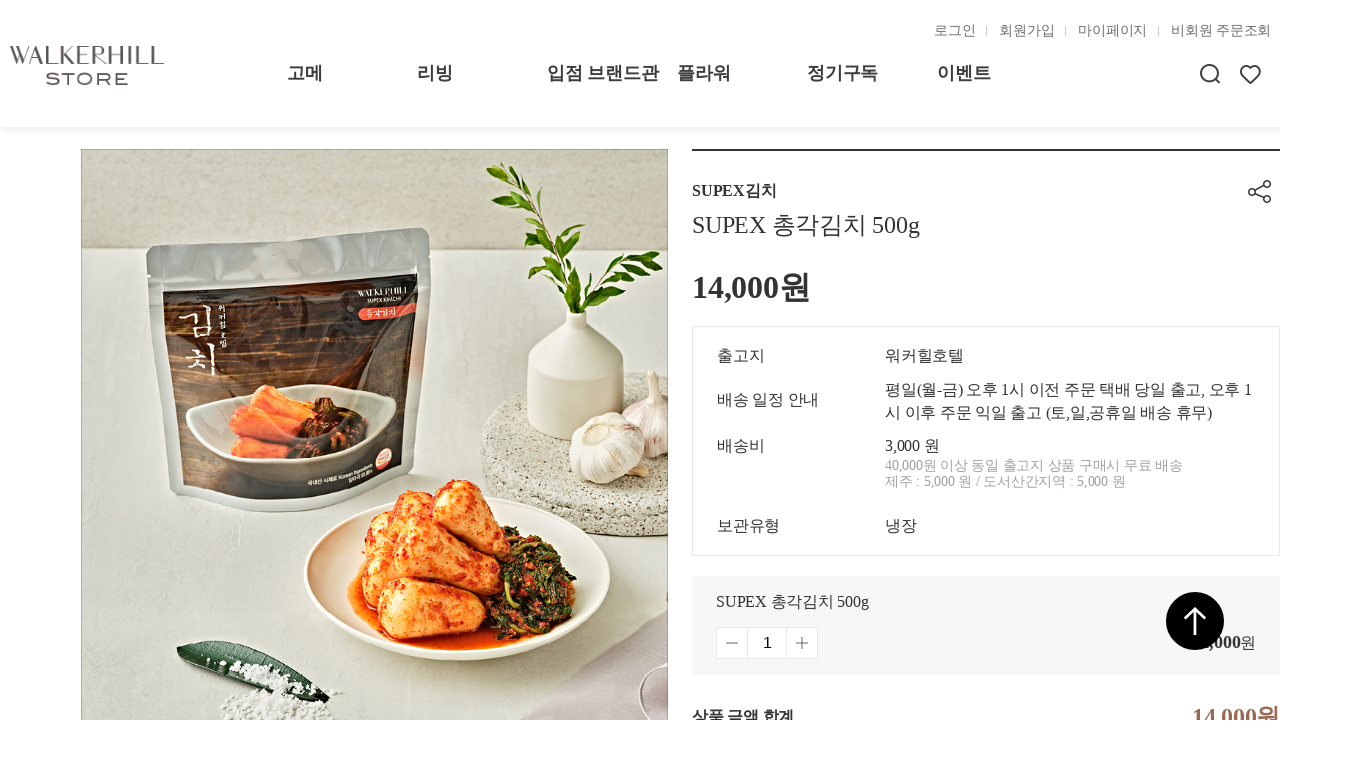

--- FILE ---
content_type: text/html;charset=UTF-8
request_url: https://store.walkerhill.com/gourmet/105
body_size: 62693
content:
<!DOCTYPE html>
<html lang="ko">
<head>
<meta id="viewport" name="viewport">
<meta http-equiv="X-UA-Compatible" content="IE=edge,chrome=1">
<meta name="description" content="">
<meta name="keywords" content="">
<meta charset="UTF-8">
<meta http-equiv="Cache-Control" content="no-cache, no-store, must-revalidate">
<meta http-equiv="Pragma" content="no-cache">
<meta http-equiv="Expires" content="0">
<meta name="viewport" content="width=device-width, initial-scale=1">
<!-- css -->
<link rel="preload" as="font" href="/24_asset/font/woff2-subset/Pretendard-Bold.subset-40b92fb6e0e447ca7f0c7fddb6cec9c6.woff2" type="font/woff2" crossorigin="anonymous">
<link rel="preload" as="font" href="/24_asset/font/woff-subset/Pretendard-Bold.subset-be6e7731a4c6f2b60440fee3f62554b7.woff" type="font/woff2" crossorigin="anonymous">
<link rel="preload" as="font" href="/24_asset/font/woff2-subset/Pretendard-Medium.subset-e55a007a88db0a7a45bbeedd0bc9ce77.woff2" type="font/woff2" crossorigin="anonymous">
<link rel="preload" as="font" href="/24_asset/font/woff-subset/Pretendard-Medium.subset-f07b17b344eb4309914f2cbf8cccf3c1.woff" type="font/woff2" crossorigin="anonymous">
<link rel="stylesheet" href="/24_asset/css/import-3176349e2463fa4fe08b031b8c661ec3.css">
<link rel="stylesheet" href="/24_asset/css/reset-99ce0d6aab3ec54dfb48fb18fb132322.css">
<link rel="stylesheet" href="/24_asset/css/plugin/swiper/swiper-bundle-920d3da6204b6c0b6df81aa917160961.css">
<link rel="stylesheet" href="/24_asset/css/plugin/bootstrap/datePicker/bootstrap-datepicker3-b8223ef7847e9a46aa78215ca0239e3b.css">
<link rel="stylesheet" href="/24_asset/css/common-fd84e28067757af51e9dbd53b77b16cf.css">
<link rel="stylesheet" href="/24_asset/css/layout-14ab4e6c34fc5d2196daef66384c5804.css">
<link rel="stylesheet" href="/24_asset/css/layout_mobile-cc441ca220ff5048b3683d3f32bc3809.css">

<!-- jquery core -->
<script type="text/javascript" src="/24_asset/js/plugin/jquery/jquery-3.6.0-b83ca82c1028e5a900e92b1f3f8b7eb2.js"></script>
<!-- bootstrap core -->
<script type="text/javascript" src="/24_asset/js/plugin/bootstrap/bootstrap-1894cda22ea76937ce1c00ed108637d1.js"></script>
<!-- datePicker core -->
<script type="text/javascript" src="/24_asset/js/plugin/bootstrap/datePicker/bootstrap-datepicker-6e444f6c2e5988fe9b837d9382ea84ce.js"></script>
<script type="text/javascript" src="/24_asset/js/plugin/bootstrap/datePicker/bootstrap-datepicker.ko-93d11e7ea26d385780998fc8120a3718.js"></script>
<!-- swiper -->
<script type="text/javascript" src="/24_asset/js/plugin/swiper/swiper-bundle-65c24bbf1039b59dab1d706015a559db.js"></script>
<!-- custom ui js 관련 -->
<script type="text/javascript" src="/24_asset/js/common_ui-dc3299b447237d01623b9729dceb6953.js"></script>
<!-- GA 관련 -->
<script src="/js/ga4/visitChannelEnum-ca8651e1904247ca6a865cd0b17a325e.js" type="text/javascript"></script>
<script src="/js/ga4/eventGa4Enum-ff3be49f0e5a530377d938eee7c80907.js" type="text/javascript"></script>
<script src="/js/ga4/pageTitleGa4Enum-c1235c2bc915af6c67b3f9f2755ab08f.js" type="text/javascript"></script>
<script src="/js/ga4/mobileCheck-766234744f42a4b82f25b23ec6602081.js" type="text/javascript"></script>
<script src="/js/ga4/createPageViewObj-1e4f202943b78e1a8602d6fadf88f3a5.js" type="text/javascript"></script>
<script src="/js/ga4/addGA4Event-5d5122045844adc29041144b872a6ca6.js" type="text/javascript"></script>
<script src="/js/ga4/eventGa4-048f06a00f91c00b7352a8f67785acd6.js" type="text/javascript"></script>
<script src="/js/ga4/ecommerceGa4Enum-0647483d1e4f4de6a3fc89e6db622fa0.js" type="text/javascript"></script>
<script src="/js/ga4/addGA4Ecommerce-8a759d800c7032c11bd70f453914d79b.js" type="text/javascript"></script>
<script src="/js/ga4/ecommerceGa4-e79badc039005af4c6dbc97e6cd2c22c.js" type="text/javascript"></script>
<script src="/js/ga4/virPageGa4-c8ebce7c0f76da830c0e74e729d0d1b8.js" type="text/javascript"></script>
<script src="/js/ga4/googleAnalyticsBuilder-d16d8f83e1446e3046001011cecb880b.js" type="text/javascript"></script>

<script>
	//쿠키에서 특정 쿠키 값을 읽는 함수
	function getCookieValue(cookieName) {
	    let name = cookieName + "=";
	    let decodedCookie = decodeURIComponent(document.cookie);  // 쿠키를 디코딩하여 읽기 가능하게
	    let cookieArray = decodedCookie.split(';');  // 각 쿠키를 배열로 분리
	    for(let i = 0; i < cookieArray.length; i++) {
	        let cookie = cookieArray[i].trim();
	        if (cookie.indexOf(name) === 0) {
	            return cookie.substring(name.length, cookie.length);  // 쿠키의 값을 반환
	        }
	    }
	    return null;  // 해당 쿠키가 없으면 null 반환
	}
	
	// tknKey 쿠키가 있는지 확인
	const tknKey = getCookieValue('tknKey');
	const sitename = getCookieValue('sitename');
	
	if (tknKey != null && tknKey !== "" && !mobileCheck() && sitename) {
	    // sitename 값을 사용하여 스크립트 URL 구성
	    const benepiaDomain = `${sitename}.benepia.co.kr`;
	    document.write(`<script type="text/javascript" class="benepiaScript" src="https://${benepiaDomain}/beneWalkerHill.jsp?benepiaDomain=https://${benepiaDomain}"><\/script>`);
	} else {
	    const benepisScriptElement = document.querySelector('script.benepiaScript');
	    if (benepisScriptElement) {
	        benepisScriptElement.remove();
	    }
	}
	
	window.addEventListener("DOMContentLoaded", function () {
     // benepiaScript 클래스를 가진 스크립트 태그가 존재하는지 확인
	    if (document.querySelector('.benepiaScript')) {
		    updateHeaderPosition();
		    window.addEventListener('scroll', function() {
		      requestAnimationFrame(updateHeaderPosition);
		    });
	    }
		$('.icon_btn').click(function(){
		    event.stopPropagation();
		    event.preventDefault();
		});
	});

	function updateHeaderPosition() {
		var header = document.querySelector('#header');
        var scrollPosition = window.scrollY; // 현재 스크롤 위치
        
     	// 현재 header의 top 값을 동적으로 가져옴
        var currentTop = window.getComputedStyle(header).top;

        // 문자열 'px'를 제거하고 숫자로 변환
        currentTop = parseInt(currentTop.replace('px', '')) || 0;

        // 스크롤이 57px 이하일 때는 header를 그 위치에 고정
		console.log(scrollPosition);
        if (scrollPosition > 57) {
	        header.style.top = currentTop + 'px';
        }else{
        	header.style.top = '59px';
        }
	}
</script>
<!-- js -->
<title>WALKERHILL STORE</title><!-- 해당 사이트의 타이틀 부분 -->
	
<!--Import-->
<script src="/js/product-6b95c05307a908ccae23be163468781f.js" type="text/javascript"></script>
<script src="/js/product/option-8f454125c70f9484a453ec976c510a1e.js" type="text/javascript"></script>
<script src="/js/product/cart-6e1fe6e08c45e0383be2a2f8114a9a4d.js" type="text/javascript"></script>
<script src="/js/product/earnRate-e8983f81687f4746f92733a01a3cfe26.js" type="text/javascript"></script>
<script src="/js/product/dib-ef91049917cc978ef1ad19cb4e23496a.js" type="text/javascript"></script>
<script src="/js/product/directOrder-4a2e1f600dfa8d3acaf58ce0e5d01f43.js" type="text/javascript"></script>
<script src="/js/product/productReview-23ce889be968639594918918e995daa2.js" type="text/javascript"></script>
<script src="/js/product/inquiry-75de0c9566951ccb89a736f4f6865845.js" type="text/javascript"></script>
<script src="/js/product/qnaComponent-8321802711bac0c31d4552c9749c9493.js" type="text/javascript"></script>
<script src="/js/product/todayView-994f0ac766d2bfeabae996209ec6813d.js" type="text/javascript"></script>
<script src="/js/product/recentView-05a04a7c041727f3bffdd522bc89f196.js" type="text/javascript"></script>

<!-- CSS -->
<link href="/css/reset.css" rel="stylesheet">

<!-- Favicon -->
<link href="/img/favicon-96d4da6824db1b746b14699b20ab866f.ico" rel="shortcut icon">
	<script>
		window.addEventListener("DOMContentLoaded", function () {
			const childCatTitle = '고메';

			const gaTitle = '워커힐고메' +'>'+ 'SUPEX 총각김치 500g';
			const gaAddTitle = '워커힐고메' +'>'+ $('#chiledrenCatTitle').val() +'>'+ 'SUPEX 총각김치 500g';
	        const isMobile = mobileCheck();
	        let user = '{&quot;credentialsNonExpired&quot;:false,&quot;memNo&quot;:0,&quot;accountNonExpired&quot;:false,&quot;membership&quot;:false,&quot;memRole&quot;:&quot;anonymous&quot;,&quot;enabled&quot;:false,&quot;authorities&quot;:[{&quot;authority&quot;:&quot;anonymous&quot;}],&quot;accountNonLocked&quot;:false,&quot;cartQuantity&quot;:0}';
	
	        if(childCatTitle.length > 0){
	        	const pvobj =  createPageView(gaAddTitle, user, isMobile);
	            sendGAPage(pvobj);
	        }else{
	        	const pvobj =  createPageView(gaTitle, user, isMobile);
	            sendGAPage(pvobj);
	        }
	
	        addGA4Event(eventEnum, eventClassNames,isMobile);
	        addGA4Ecommerce(ecommerceEnum, ecommerceClassNames, isMobile);
			triggerEcommerceViewItem();
		});
	
		$(document).ready(function() {
			fnProductSlider();
			fnBtnAction();
			fnReviewMoreBtnShow();
			$("#m_bot_nav").hide();
		});
		
		function fnProductSlider() {
			const other_img = new Swiper(".other_img", {
		      loop: false,
		      spaceBetween: 10,
		      slidesPerView: 4,
		      freeMode: true,
		      watchSlidesProgress: true
		    });
		    const one_img = new Swiper(".one_img", {
		      loop: true,
		      spaceBetween: 10,
			  freemode: true, 
		      thumbs: {
		        swiper: other_img
		      },
			  autoplay: true,
		    });
		}
		
		function fnBtnAction() {

			// 모바일 정렬 버튼
			$('.sub_btn').off('click');
			$('.sub_btn').on('click', function() {
				if ($(this).siblings('.sub_btn_contents').hasClass('show')) {
					$(this).siblings('.sub_btn_contents').removeClass('show');
				} else {				
					$(this).siblings('.sub_btn_contents').addClass('show');
				}
			});
			
			$(document).on('click', function(e) {
				const target = $(e.target);
				
				if (target.parents('.btn_wrap.mobile_show').length < 1) {
					if ($('.sub_btn_contents').hasClass('show')) {
						$('.sub_btn_contents').removeClass('show');
					}
				}
			});
			
			// 모바일 바로구매 버튼 이벤트
			$('.pay_btn').off('click');
			$('.pay_btn').on('click', function() {
				const productDetailMobileBot = $('.product_detail_mobile_bot');
				$('body').addClass('popup_on');
				productDetailMobileBot.addClass('active');
			});
			
			$('.open_close_btn_wrap').off('click', 'button');
			$('.open_close_btn_wrap').on('click', 'button', function() {
				const productDetailMobileBot = $('.product_detail_mobile_bot');
				$('body').removeClass('popup_on');
				productDetailMobileBot.removeClass('active');
			});
			
			//쿠폰받기 팝업 로그인 여부 체크
			$('.couponPopBtn').off('click');
			$('.couponPopBtn').on('click', function() {
				let user = document.getElementById('userNoHiddenInput').value;
				if(user == 0){
					alert("로그인 후 이용해주세요.");
					location.href = '/redirect/error';
					return false;
				}else{
					$('#couponDetailPop').show();
					$('body').addClass('scroll_disable');
				}
			});
			
			//문의하기 팝업 로그인 여부 체크
			$('.qnaPopupBtn').off('click');
			$('.qnaPopupBtn').on('click', function() {
				let user = document.getElementById('userNoHiddenInput').value;
				if(user == 0){
					alert("로그인 후 이용해주세요.");
					location.href = '/redirect/error';
					return false;
				}else{
					$('#qnaDetailPop').show();
					$('body').addClass('scroll_disable');
				}
			});
		}
		
		function closeCouponDetailPopUp() {
			$('#couponDetailPop').hide();
			$('body').removeClass('scroll_disable');
		}
				
		function closeQnaDetailPopUp() {
			$('#qnaDetailPop').hide();
			$('body').removeClass('scroll_disable');
		}
		
		function closeImageDetailPopUp(){
			$('#imageDetailPop').hide();
			$('body').removeClass('scroll_disable');
		}
		
		function fnReviewMoreBtnShow() {
			const reviewLstsBox = $('.product_review_container .review_lsts_container .review_lsts_box');
			const contentP = reviewLstsBox.find('ul li .review_content_wrap .content_wrap .txt_box p');
			
			contentP.map((index, el) => {
				if ($(el).outerHeight() < $(el).find('span').outerHeight()) {
					$(el).siblings('button').addClass('show');
				} else {
					$(el).siblings('button').removeClass('show');
				}
			});
		}
		
		function copyUrl() {
		    let url = document.getElementById("url");
		    url.innerHTML = window.location.href;
		    url.style.display = '';
		    url.select();
		    document.execCommand("copy");
		    url.style.display = 'none';
		    alert('URL이 복사되었습니다.');
		
		    if (window.location.href.split("/")[window.location.href.split("/").length - 1] === '179') {
		        sendConvertTracking('5', '1');
		    }
		}
		
		function closeCouponDetailPopUp() {
			$('#couponDetailPop').hide();
			$('body').removeClass('scroll_disable');
		}
				
		function fnReviewMoreBtnShow() {
			const reviewLstsBox = $('.product_review_container .review_lsts_container .review_lsts_box');
			const contentP = reviewLstsBox.find('ul li .review_content_wrap .content_wrap .txt_box p');
			
			contentP.map((index, el) => {
				if ($(el).outerHeight() < $(el).find('span').outerHeight()) {
					$(el).siblings('button').addClass('show');
				} else {
					$(el).siblings('button').removeClass('show');
				}
			});
		}
		
		function copyUrl() {
		    let url = document.getElementById("url");
		    url.innerHTML = window.location.href;
		    url.style.display = '';
		    url.select();
		    document.execCommand("copy");
		    url.style.display = 'none';
		    alert('URL이 복사되었습니다.');
		
		    if (window.location.href.split("/")[window.location.href.split("/").length - 1] === '179') {
		        sendConvertTracking('5', '1');
		    }
		}
		
		function couponRegistration() {
		    let couponCode = document.getElementById('couponCode').value;
		    if (couponConfirmation(couponCode)) {
		        $.ajax({
		            url: '/coupon-api/registration',
		            method: 'POST',
		            async: false,
		            data: {
		                'cCode': couponCode
		            },
		            success: function (res) {
		                let response = JSON.parse(res);
		                if (response.result == 500) {
		                    alert(response.message);
		                    return false;
		                } else {
		                    alert(response.message);
		                    window.location.reload();
		                }
		            }
		        })
		    }
		}
		
		function couponAllRegistration(){
			let result;
			const couponInputQA = document.querySelectorAll('.coupon_lsts_box');
			
			for(couponInputElement of couponInputQA){
				let couponCode = couponInputElement.value;
				
				$.ajax({
				    url: '/coupon-api/registration',
				    method: 'POST',
				    async: false,
				    data: {
				        'cCode': couponCode
				    },
				    success: function (res) {
				        let response = JSON.parse(res);
				        if (response.result == 500) {
							result = 'false';
				            return false;
				        } else {
							result = response.result;
				        }
				    }
				})
			}
			
			if(result === 200){
				alert("쿠폰이 모두 등록되었습니다.");
				window.location.reload();
			}else{
				alert("실패하였습니다.");
			}
			
		}
		
		function couponConfirmation(couponCode) {
	        let result = '';
	        $.ajax({
	            url: '/coupon-api/confirmation',
	            method: 'GET',
	            async: false,
	            data: {'cCode': couponCode},
	            success: function (res) {
	                let response = JSON.parse(res);
	                if (!response.result) {
	                    alert("유효하지 않은 쿠폰번호입니다.");
	                    result = response.result;
	                } else result = response.result;
	            }
	        })
	        return result;
	    }
	</script>
	
	<style>
		@media print {
		  main > * {
		    display: none;
		  }
		  main > .modal_section,
		  main > .modal_section > #couponDetailPop {
			  display: block;
		  }
		  main > .modal_section > #qnaDetailPop {
  			  display: block;
  		  }
		  main > .modal_section > #imageDetailPop {
			  display: block;
		  }
		}
		.pop {
		    display: none;
		    position: fixed;
		    top: 0;
		    left: 0;
		    width: 100%;
		    height: 100%;
		    z-index: 9999;
		}
	</style>
</head>

<input id="prdNoHiddenInput" value="105" type="hidden">
<input id="mkNoHiddenInput" value="0" type="hidden">
<input id="hasOptionHiddenInput" value="true" type="hidden">
<input id="prdTitleHiddenInput" value="SUPEX 총각김치 500g" type="hidden">
<input id="originPrice" value="14000" type="hidden">
<input id="userNoHiddenInput" value="0" type="hidden">
<input id="prdEarnRateHiddenInput" value="1" type="hidden">
<input id="displayEarnPointYn" value="0" type="hidden">
<input id="orderNoForReview" value="78231" type="hidden">
<input id="prdSubscribePriceHiddenInput" type="hidden" value="0">
<input id="productShippingFreeLimit" value="40000" type="hidden"/>
<input id="productShippingPrice" value="3000" type="hidden"/>
<input id="productChargedDeliveryGroup" value="2" type="hidden"/>
<input id="productMaximumQuantity" value="491" type="hidden"/>
<input id="optionRequired" value="false" type="hidden"/>

<!--GA4 추가-->
<input id="prdCode" value="9000166370" type="hidden"/>
<input id="catTitle" value="고메" type="hidden"/>
<input id="chiledrenCatTitle" value="SUPEX김치" type="hidden"/>
<input id="itemListName" value="상품상세" type="hidden"/>

<input id="discountStatus" value='N' type="hidden"/>
<input id="discountedPrice" value="14000" type="hidden"/>
<input id="discountedRate" value="0%" type="hidden"/>
<input id="price" value="14000" type="hidden"/>
<input id="prdTitle" value="SUPEX 총각김치 500g" type="hidden"/>
<input id="giftYn" value="true" type="hidden"/>
<header id="header">
	<script>
    $(document).ready(function() {
    	$.ajax({
            url: "/api/product/categoryList", 
            type: "GET", 
            data: {
            }, success: function (data) {
            	let text = '';
            	let text_m = '';
            	for (let i = 0; i < data.length; i++){
            		if(data[i].catParent == '0'){
            			const prdParent = data[i].catTitle;
            			text += '<li class="nav_lst">' +
    					'<a href="/'+ data[i].catUrl +'" class="common_header_event_LINK main_category">'+ data[i].catTitle +'</a>' +
    					'<ul class="sub_nav_lsts" id="' + data[i].catTitle + '">';

    					text_m += '<li class="nav_lst">' +
    					'<a href="/m/' + data[i].catUrl + '" class="common_header_event_LINK main_category">' + data[i].catTitle + '</a>' +
    					'</li>';
    					
    					for (let j = 0; j < data.length; j++){
    						if(data[j].catParent == data[i].catNo){
    							text += '<li>' +
	    							'<a href="/' + data[i].catUrl + '/categories/'+ data[j].catNo +'" class="common_header_event_LINK sub_category" data-parent="'+prdParent+'">'+ data[j].catTitle +'</a>' +
	    						'</li>';;
    						}
    					}
    					text += '</ul>' +
    					'</li>';
            		}
            	}
            	text += '<li class="nav_lst">' +
					'<a href="/event" class="common_header_event_LINK main_category">이벤트</a>' +
					'</li>';
            	text_m += '<li class="nav_lst">' +
					'<a href="/event" class="common_header_event_LINK main_category">이벤트</a>' +
					'</li>';
            	document.getElementById('nav_lsts').innerHTML = text;
            	document.getElementById('nav_lsts_m').innerHTML = text_m;
            	
            	// ga4 카테고리 후속 생성 문제로 따로 클릭 리스너 생성
                const headerEventLinks = document.querySelectorAll(eventClassNames.WALKER_COMMON_HEADER_EVENT_LINK);
                if(headerEventLinks.length !== 0) {
                    Array.prototype.forEach.call(headerEventLinks,(el) => {
                    	
            			const title = $(el).text().trim();
            			if($(el).hasClass("main_category")){
            				el.addEventListener('click', ()=>{commonClickEvent(event, isMobile, eventButtonArea.WALKER_AREA_TOP_MENU, eventEnum.WALKER_COMMON, title)});
            			} else if($(el).hasClass("sub_category")){
            				el.addEventListener('click', ()=>{commonClickEvent(event, isMobile, eventButtonArea.WALKER_AREA_TOP_MENU_SUB, eventEnum.WALKER_COMMON, $(el).data('parent')+'_'+title)});
            			}
                    });
                }
            }
        });

    	
		$("#keyword").keyup(function (key) {
		    if (key.keyCode == 13) {
		        search();
		    } else {
		        let keyword = document.getElementById('keyword').value;
		        if (keyword.replace(/ /g, "") === '') return false;
		        $.ajax({
		            url: "/api/product/relatedSearch", 
		            type: "GET", 
		            data: {
		                'keyword': keyword
		            }, success: function (data) {
		                document.getElementById('search_list').innerHTML = '';
		                let text = '';
		                for (let i = 0; i < data.length; i++) {
		                    let type = data[i].catString;
		                    text += '<li><a class="common_search_related" href="#" onclick="addEventToSearchList(this)" data-prdtitle="'+data[i].prdTitle+'" data-type="'+type+'" data-prdno="'+data[i].prdNo+'">' + data[i].prdTitle + '</a></li>';
		                }
		                document.getElementById('search_list').innerHTML = text;
		            }
		        });
		    }
		});
    });
    
	document.addEventListener("DOMContentLoaded", function () {
	    setHeaderUserSpan();
	    
	    $.ajax({
            url: '/searchKeyword-api/keyword', method: 'get', success: function (res) {
                document.getElementById('keyword').placeholder = res;
            }
        })
		
		const mainCartBtn = document.getElementById('mainCartBtn');
		mainCartBtn.addEventListener("click", function () {
		    let isMobile = mobileCheck();
			if(isMobile){
				location.href = "/m/cart";
			}else{
				location.href = "/cart";
			}
		});
		
	});
	
	function setHeaderUserSpan() {
	    $.ajax({
	        url: '/api/user-name', method: 'get', success: function (res) {
				
	            if (res === undefined) {
	                const headerQA = document.querySelectorAll('.sign-out-header');
	                for (const headerQAElement of headerQA) {
	                    headerQAElement.style.display = 'block';
	                }
					
	                //비회원 장바구니 아이콘 수량 표시
	                $.ajax({
	        			url: '/api/cookie/cartQuantity', method: 'get', success: function (res) {
			                let cartIH = `<span class="num" id="cartQuantitySpan">${res}</span>`;
			                let cartMobileIH = `<span class="num" id="cartQuantitySpanMobile" style="width: 20px;height: 20px; font-size: 11px !important;">${res.cartQuantity}</span>`;
			
			                if(document.getElementById('cartQuantitySpan')) {
			                    document.getElementById('cartQuantitySpan').innerText = res
			                } else {
				                   document.getElementById('cartIconImg').innerText = res;
			                }
			
			                if(document.getElementById('cartQuantitySpanMobile')) {
			                    document.getElementById('cartQuantitySpanMobile').innerText = res
			                } else  {
				                   document.getElementById('cartIconImg').innerText = res;
			                }
						}
					});
	            } else {
	                isAuth = true;
	                const headerQA = document.querySelectorAll('.sign-in-header');
					if(userNameSpanOnHeader != null){
						document.getElementById('userNameSpanOnHeader').innerText = res.username;
					}
	                let cartIH = `<span class="num" id="cartQuantitySpan">${res.cartQuantity}</span>`;
	                let cartMobileIH = `<span class="num" id="cartQuantitySpanMobile" style="width: 20px;height: 20px; font-size: 11px !important;">${res.cartQuantity}</span>`;
	
	                if(document.getElementById('cartQuantitySpan')) {
	                    document.getElementById('cartQuantitySpan').innerText = res.cartQuantity
	                } else {
		                   document.getElementById('cartIconImg').innerText = res.cartQuantity;
	                }
	
	                if(document.getElementById('cartQuantitySpanMobile')) {
	                    document.getElementById('cartQuantitySpanMobile').innerText = res.cartQuantity
	                } else  {
		                   document.getElementById('cartIconImg').innerText = res.cartQuantity;
	                }
	
	                for (const headerQAElement of headerQA) {
	                    headerQAElement.style.display = 'block';
	                }
	
	                let booleanIsMobile = false;
	
	                if (/(android|bb\d+|meego).+mobile|avantgo|bada\/|blackberry|blazer|compal|elaine|fennec|hiptop|iemobile|ip(hone|od)|ipad|iris|kindle|Android|Silk|lge |maemo|midp|mmp|netfront|opera m(ob|in)i|palm( os)?|phone|p(ixi|re)\/|plucker|pocket|psp|series(4|6)0|symbian|treo|up\.(browser|link)|vodafone|wap|windows (ce|phone)|xda|xiino/i.test(navigator.userAgent) || /1207|6310|6590|3gso|4thp|50[1-6]i|770s|802s|a wa|abac|ac(er|oo|s\-)|ai(ko|rn)|al(av|ca|co)|amoi|an(ex|ny|yw)|aptu|ar(ch|go)|as(te|us)|attw|au(di|\-m|r |s )|avan|be(ck|ll|nq)|bi(lb|rd)|bl(ac|az)|br(e|v)w|bumb|bw\-(n|u)|c55\/|capi|ccwa|cdm\-|cell|chtm|cldc|cmd\-|co(mp|nd)|craw|da(it|ll|ng)|dbte|dc\-s|devi|dica|dmob|do(c|p)o|ds(12|\-d)|el(49|ai)|em(l2|ul)|er(ic|k0)|esl8|ez([4-7]0|os|wa|ze)|fetc|fly(\-|_)|g1 u|g560|gene|gf\-5|g\-mo|go(\.w|od)|gr(ad|un)|haie|hcit|hd\-(m|p|t)|hei\-|hi(pt|ta)|hp( i|ip)|hs\-c|ht(c(\-| |_|a|g|p|s|t)|tp)|hu(aw|tc)|i\-(20|go|ma)|i230|iac( |\-|\/)|ibro|idea|ig01|ikom|im1k|inno|ipaq|iris|ja(t|v)a|jbro|jemu|jigs|kddi|keji|kgt( |\/)|klon|kpt |kwc\-|kyo(c|k)|le(no|xi)|lg( g|\/(k|l|u)|50|54|\-[a-w])|libw|lynx|m1\-w|m3ga|m50\/|ma(te|ui|xo)|mc(01|21|ca)|m\-cr|me(rc|ri)|mi(o8|oa|ts)|mmef|mo(01|02|bi|de|do|t(\-| |o|v)|zz)|mt(50|p1|v )|mwbp|mywa|n10[0-2]|n20[2-3]|n30(0|2)|n50(0|2|5)|n7(0(0|1)|10)|ne((c|m)\-|on|tf|wf|wg|wt)|nok(6|i)|nzph|o2im|op(ti|wv)|oran|owg1|p800|pan(a|d|t)|pdxg|pg(13|\-([1-8]|c))|phil|pire|pl(ay|uc)|pn\-2|po(ck|rt|se)|prox|psio|pt\-g|qa\-a|qc(07|12|21|32|60|\-[2-7]|i\-)|qtek|r380|r600|raks|rim9|ro(ve|zo)|s55\/|sa(ge|ma|mm|ms|ny|va)|sc(01|h\-|oo|p\-)|sdk\/|se(c(\-|0|1)|47|mc|nd|ri)|sgh\-|shar|sie(\-|m)|sk\-0|sl(45|id)|sm(al|ar|b3|it|t5)|so(ft|ny)|sp(01|h\-|v\-|v )|sy(01|mb)|t2(18|50)|t6(00|10|18)|ta(gt|lk)|tcl\-|tdg\-|tel(i|m)|tim\-|t\-mo|to(pl|sh)|ts(70|m\-|m3|m5)|tx\-9|up(\.b|g1|si)|utst|v400|v750|veri|vi(rg|te)|vk(40|5[0-3]|\-v)|vm40|voda|vulc|vx(52|53|60|61|70|80|81|83|85|98)|w3c(\-| )|webc|whit|wi(g |nc|nw)|wmlb|wonu|x700|yas\-|your|zeto|zte\-/i.test(navigator.userAgent.substr(0, 4))
						||(navigator.userAgent.includes("Macintosh") && navigator.maxTouchPoints >= 1)) {
	                    booleanIsMobile = true;
	                }
	
	
	                if (booleanIsMobile) {
	                    const mobileHeaderQA = document.querySelectorAll('.sign-in-header.pc');
	                    for (const mobileHeaderQAElement of mobileHeaderQA) {
	                        mobileHeaderQAElement.style.display = 'none'
	                    }
	                } else {
	                    const pcHeaderQA = document.querySelectorAll('.sign-in-header.mobile');
	                    for (const pcHeaderQAElement of pcHeaderQA) {
	                        pcHeaderQAElement.style.display = 'none'
	
	                    }
	                }
	
	            }
	        }
	    })
	}
	
	function search() {
	    let keyword = document.getElementById('keyword').value;
	    if (keyword.replace(/ /g, "") == '') {
	        alert("검색어를 한글자 이상 입력해주세요.")
	        return false;
	    }

	    insertSearchKeyword(keyword);
	    triggerSearchInputRelate(event, isMobile, keyword, '', true);
	    window.location.href = '/search?keyword=' + keyword;
	}
	
	function insertSearchKeyword(keyword){
		$.ajax({
	            url: "/searchKeyword-api/insertSearchKeyword", 
	            type: "POST", 
	            data: {
	                'keyword': keyword
	            }, success: function (data) {
					
	            }
	        });
	}
	
	function toCartPage(event, local) {
	    triggerEventImg(event, local);
	    return true;

	}
	
	function addEventToSearchList(obj) {
	    const category = '워커힐스토어>공통';
	    const buttonName = '연관검색어';
	    const area = '검색창'
	    const type = $(obj).data('type');
	    const prdName = $(obj).data('prdtitle');
	    const prdNo = $(obj).data('prdno');
	    let keyword = document.getElementById('keyword').value;
	    insertSearchKeyword(keyword);
	    triggerSearchInputRelate(event, isMobile, keyword, prdName, false);
		if(mobileCheck()) {
			location.href = `/m/${type}/${prdNo}`;
		}else {
		    location.href = `/${type}/${prdNo}`;
		}
	}
	</script>
	<div class="header_wrap">
		<div class="logo_wrap">
			<div class="logo_box">
				<a href="/" class="common_header_event_LINK main_log_img">
					<img src="/24_asset/img/logo.png" alt="WALKERHILL 로고 이미지" />
				</a>
			</div>
		</div>
		<nav id="nav">
			<ul class="nav_lsts" id="nav_lsts">
			</ul>
		</nav>
		<div class="other_menu_wrap">
			<div class="info_menu">
				<ul>
					<li class="sign-out-header" style="display: none">
						<a href="/redirect/error" class="common_header_event_LINK">로그인</a>
					</li>
					<li class="sign-out-header" style="display: none">
						<a href="/redirect/regist" class="common_header_event_LINK">회원가입</a>
					</li>
					<li class="sign-in-header" style="display: none">
						<span id="userNameSpanOnHeader"></span>님
					</li>
					<li class="sign-in-header" style="display: none">
						<a href="/logout" class="common_header_event_LINK">로그아웃</a>
					</li>
					<li>
						<a href="/mypage" class="common_header_event_LINK">마이페이지</a>
					</li>
					<li class="sign-out-header" style="display: none">
						<a href="/nonmember/orderTrackingPage" class="common_header_event_LINK">비회원 주문조회</a>
					</li>
					<li>
						<a href="/csCenter/notice" class="common_header_event_LINK">고객센터</a>
					</li>
				</ul>
			</div>
			<div class="sub_menu">
				<ul>
					<li class="main_search_btn_wrap">
						<button class="main_search_btn common_header_event_LINK">
							<span class="walkerhill_icon search">
								<span class="hidden">검색 아이콘</span>
							</span>
						</button>
					</li>
					<li class="main_heart_btn_wrap">
						<a class="main_heart_btn common_header_event_LINK" href="/mypage/dib">
							<span class="walkerhill_icon heart">
								<span class="hidden">찜 목록 아이콘</span>
							</span>
						</a>
					</li>
					<li class="main_cart_btn_wrap">
						<a class="main_cart_btn common_header_event_LINK" id="mainCartBtn">
							<span class="walkerhill_icon cart" onclick="return toCartPage(event, 'header')">
								<span class="hidden">장바구니</span>
								<span id="cartIconImg" class="number_badge"></span>
							</span>
						</a>
					</li>
					<li class="main_user_btn_wrap">
						<a class="main_user_btn common_header_event_LINK" href="/mypage">
							<span class="walkerhill_icon user">
								<span class="hidden">유저 아이콘</span>
							</span>
						</a>
					</li>
					<li class="login_page_close_btn_wrap">
						<a class="login_page_close_btn" onclick="history.back()">
							<span class="walkerhill_icon close">
								<span class="hidden">닫기 아이콘</span>
							</span>
						</a>
					</li>
				</ul>
			</div>
		</div>
	</div>
	<div class="main_search_wrap">
		<div class="main_search_box">
			<input id="keyword" type="text" placeholder="검색어를 입력해주세요" autocomplete="off" />
			<span class="walkerhill_icon search" onclick="search()">
				<span class="hidden">검색 아이콘</span>
			</span>
		</div>
		<div class="search_result_wrap">
			<div class="title_box">
				<span class="title">연관 검색어</span>
			</div>
			<div class="search_result_box">
				<ul id="search_list" style="display:flex">
				</ul>
			</div>
		</div>
	</div>
</header>
<nav id="m_nav">
	<ul class="nav_lsts" id="nav_lsts_m">
	</ul>
</nav>
<body>
    <main id="contents" class="web_mobile_common product_details_page">
		<section class="contents_wrap">
			<article class="contents_container">
				<div class="contents_box">
					<div id="product_details">
						<div class="product_details_container">
							<div class="product_details_wrap">
								<div class="product_details_box">
									<div class="product_details_img_box">
										<div class="swiper one_img details_img_container">
											<div class="swiper-wrapper details_img_wrap">
												<div class="swiper-slide details_img_box">
													<img src="/walkerhillfile/product/l74vJxaq_e546e5f728a940378d2c8155d8d05913.jpg" />
												</div>
											</div>
										</div>
										<div class="swiper other_img details_img_container">
											<div class="swiper-wrapper details_img_wrap">
												<div class="swiper-slide details_img_box">
													<img src="/walkerhillfile/product/l74vJxaq_e546e5f728a940378d2c8155d8d05913.jpg" />
												</div>
											</div>
										</div>
									</div>
									
								</div>
								<div class="product_details_box">
									<div class="goods_info_wrap">
										<div class="goods_info_box">
											<div class="tit_box">
												<div class="tit">
													
													<p class="sub">SUPEX김치</p>
													<p class="main">SUPEX 총각김치 500g</div>
												<div class="btn_wrap">
													<button onclick="copyUrl()">
														<span class="walkerhill_icon share_icon"></span>
													</button>
												</div>
											</div>
											
											
											<div class="price_box">
												<div class="discount_price flex_box flex_space_between">
													<div class="price_wrap">
														
														<p class="price_txt">14,000원</p>
														
													</div>
													<button class="couponPopBtn btn ms brown s_radius"
															prdno="105"
															style="display:none">
														<span>쿠폰받기</span>
														<span class="walkerhill_icon download_w"></span>
													</button>
												</div>
											</div>
										</div>
										<div class="goods_info_box">
											<div class="goods_info_txt_wrap">
												<div class="goods_info_txt_box">
													<p class="tit">출고지</p>
													<div>
                                    					<span class="txt" style="line-height:23px;">워커힐호텔</span>
                                    				</div>
												</div>
												<div class="goods_info_txt_box">
													<p class="tit">배송 일정 안내</p>
													<div>
                                    					<span class="txt" style="line-height:23px;">평일(월-금) 오후 1시 이전 주문 택배 당일 출고, 오후 1시 이후 주문 익일 출고 (토,일,공휴일 배송 휴무)</span>
                                    				</div>
												</div>
												<div class="goods_info_txt_box">
                                    				<p class="tit">배송비</p>
													<div>
														<div class="txt">
															
				                                    			<p class="price">3,000 원</p>
				                                    			
				                                    			
				                                    			
				                                    			<span class="sub_info_wrap" style="margin-top: -10px;display: block;">
																	    <p class="sub_info">40,000원 이상 동일 출고지 상품 구매시 무료 배송</p>
																	    <p class="sub_info">제주 : 5,000 원 / 도서산간지역 : 5,000 원</p>
																	    
																</span>
															
															
														</div>
													</div>
			                                    </div>
												<div class="goods_info_txt_box">
													<p class="tit">보관유형</p>
				                                    <div>
				                                       
				                                       <span class="txt">냉장</span>
				                                       
				                                       
				                                    </div>
												</div>
											</div>
										</div>
										
										<div class="goods_info_box web_show" id="productOptionDiv" style="display: none">
											<div class="inp_lists_wrap">
												
												<ul class="inp_lists_box">
													<li>
														<div class="inp_box">
															<span class="tit">옵션선택</span>
															<div class="inp_sel_box">
																<select type="text" class="inp" style="appearance: auto;" id="productOptionUl"
																		onchange="createSelectedOptionSpan(this.value)">
																</select>
															</div>
														</div>
													</li>
												</ul>
												
											</div>
										</div>
										
										<div class="goods_info_box web_show" id="productOptionForDeliveryDiv" style="display: none">
											<div class="inp_lists_wrap">
												
												<ul class="inp_lists_box">
													<li>
														<div class="inp_box">
															<span class="tit">배송옵션선택</span>
															<div class="inp_sel_box">
																<select type="text" class="inp" style="appearance: auto;" id="productOptionForDeliveryUl"
																		onchange="createSelectedOptionSpan(this.value)">
																</select>
															</div>
														</div>
													</li>
												</ul>
												
											</div>
										</div>
										
										<div class="goods_info_box web_show" id="selectedOptionLI"></div>
										
										<div class="goods_info_box web_show">
											<div class="total_price_info_wrap">
												<div class="total_price_box">
													<span class="tit">상품 금액 합계</span>
													<span class="price" id="totalPriceSpan"></span>
												</div>
											</div>
											<div class="mileage_info_wrap">
												<div class="mileage_info_box">
													
													<span>회원 가입 시 적립</span>
													<span id="productMaximumEarnPriceSpan"></span>
												</div>
											</div>
										</div>
										
										
										<div class="goods_info_box web_show">
											<div class="btn_wrap">
												<button class="likely_btn btn_dib ecommerce_add_dib dib_prd_detail"
													data-prdtitle="SUPEX 총각김치 500g"
													item_id="9000166370"
			                                        item_name="SUPEX 총각김치 500g"
			                                        item_category="고메"
													item_category2="SUPEX김치"
													item_list_name="상품상세"
			                                        ip_discount_status="N"
			                                        ip_discounted_price="14000"
			                                        ip_discounted_rate="0%"
													onclick="setTimeout(()=>{getDibButtonStatus(this)})"
			                                        value="105">
												</button>
												<a
													class="gift_btn"
													onclick="directOrderPage(true)" 
													data-prdtitle="SUPEX 총각김치 500g"
													type="button">
												</a> 
												<button class="btn_cart  btn l white ecommerce_add_item walker_prd_detail" onclick="addCart()" data-prdtitle="SUPEX 총각김치 500g">장바구니</button>
												<button class="btn l brown btn_buy walker_prd_detail" data-prdtitle="SUPEX 총각김치 500g" onclick="directOrderPage(false)" >바로구매</button>
												
											</div>
										</div>
										
										
									</div>
								</div>
							</div>
						</div>
						<div class="product_details_info_container">
							<div class="tab_wrap scroll_tab">
								<div class="tab_container">
									<div class="tab_menu_wrap full">
										<ul>
											<li tab-name="tab01">
												<button class="active">상세정보</button>
											</li>
											<li tab-name="tab02">
												<button>리뷰<span id="productReviewCountSpan">()</span></button>
											</li>
											<li tab-name="tab03">
												<button>구매정보</button>
											</li>
											<li tab-name="tab04">
												<button>상품문의</button>
											</li>
										</ul>
									</div>
									<div class="tab_contents_wrap active" tab-id="tab01">
										<div class="prodcut_details_info_img">
<!--											<img src="/24_asset/img/product_detail_img.png" />-->
											<div class="main_list"><p>&nbsp;</p>
<p><img src="https://store.walkerhill.com/walkerhillfile/editor/c68fcdfb-225e-4d26-ae9d-35bf6b7e04ee_6_상세_총각500g_1222.jpg"></p></div>
										</div>
									</div>
									<div class="tab_contents_wrap" tab-id="tab02">
										<div class="product_review_container">
											<div class="product_review_wrap" id="reviewDivInProductDetail">
												<div class="product_review_box">
													<div class="details_tit_wrap">
														<div class="details_tit_box">
															<p class="tit">리뷰</p>
														</div>
													</div>
												</div>
											</div>
										</div>
									</div>
									<div class="tab_contents_wrap" tab-id="tab03">
										<div class="details_tit_wrap no_pd">
											<div class="details_tit_box">
												<p class="tit">구매정보</p>
											</div>
										</div>
										<div class="table_container">
											<div class="table_wrap type_02 row_table">
												<table>
													<colgroup>
														<col style="width: 20%;" />
														<col />
													</colgroup>
													<tbody>
														<tr>
															<th>배송</th>
															<td>
																<span class="txt_wrap exclude_font">
																	<p><strong>배송 방법 및 배송기간</strong><br />
- 배송일은 주문일로부터 영업일 기준 최소 1일부터 7일까지입니다. (토/일 주말, 공휴일 배송 휴무)&nbsp;<br />
- 장바구니로 일괄 결제하여도 상품&nbsp;출고지별로 배송비가 발생할 수 있으며, 배송일에 차이가 있을 수 있습니다.<br />
<br />
<strong>배송비&nbsp;</strong><br />
- 출고지별&nbsp;4만원 이상 주문 시 무료<br />
- 상품 정보에 배송 관련 안내가 기재된 경우 해당 안내사항이 우선 적용됩니다.&nbsp;&nbsp;</p>

																</span>
															</td>
														</tr>
														<tr>
															<th>교환·반품</th>
															<td>
																<span class="txt_wrap exclude_font">
																	<p><strong>재화 등의 교환.반품 기준</strong><br />
-워커힐 고메 상품은 소비자의 주문에 따라 개별적으로 주문, 판매되기 때문에 재판매가 곤란하며, 재화의 특성상 과숙성/위생 등의 문제가 있기 때문에&nbsp; 반환된 제품은 전량 폐기를 원칙으로 하기에 상품이 배송 중 상태&nbsp;이후의 주문 취소/반품이 불가하며, 환불은 불가합니다.<br />
- 단, 배송된 상품의 불량 또는 변질 등의 이유로 교환을 원하시면 물품 수령 후 영업일 3일&nbsp;이내에 워커힐 스토어 고객센터(02. 450. 4568)로 연락하시기 바랍니다.<br />
<br />
<strong>환불 방법 및 환불 지연에 따른 배상금 지급 조건 및 절차</strong><br />
- 주문 취소는 결제완료, 상품준비중&nbsp;단계에서만 가능합니다.<br />
- 배송중 단계에서는 주문 취소 및 반품 신청이 불가합니다.&nbsp;<br />
-&nbsp;배송완료 이후 교환/반품 사유에 따라 교환/반품 신청 후 관리자 신청&nbsp;접수가 진행되며&nbsp;반품 사유 확인 후 처리 가능 상품에 대하여 회수가 진행됩니다.<br />
&nbsp; 회수 상품의 검수 진행 후 반품 완료 및 결제수단별 환불이 진행됩니다.&nbsp;<br />
- 반품 시 반영되는 배송비는 출고지별 부가세 포함 편도 3,000원입니다.<br />
&nbsp; 구매자 단순 변심에 의한 반품 시 환불대상 결제금액에서 출고지별 왕복 6,000원을 공제 후 환불 됩니다.&nbsp;&nbsp;<br />
<br />
<strong>보증 조건 및 품질보증 기준</strong><br />
- 각 상품의 상품정보제공 고시에 명시한 품질보증 내용 참조<br />
<br />
<strong>재화 등의 A/S 관련 전화번호</strong><br />
- 각 상품의 상품정보제공 고시에 명시한 소비자 상담 관련 전화번호 내용 참조</p>

																</span>
															</td>
														</tr>
													</tbody>
												</table>
											</div>
										</div>
									</div>
									<div class="tab_contents_wrap" tab-id="tab04">
										
										<div class="details_tit_wrap">
											<div class="details_tit_box">
												<p class="tit">상품문의</p>
												<button class="qnaPopupBtn btn m brown">문의하기</button>
											</div>
										</div>
										
										<div class="review_lsts_container">
											<div class="review_lsts_wrap">
												<div class="review_lsts_box">
													<ul class="qna_list" id="qnaListUL">
													</ul>
												</div>
											</div>
										</div>
									</div>
								</div>
							</div>
						</div>
					</div>
				</div>
			</article>
		</section>
<!--		<div class="product_detail_mobile_bot mobile_show" id="mobileBot">-->
<!--			<div class="product_detail_mobile_bot_wrap">-->
<!--				<div class="open_close_btn_wrap">-->
<!--					<button></button>-->
<!--				</div>-->
<!--				<div class="product_details_container">-->
<!--					<div class="product_details_wrap">-->
<!--						<div class="product_details_box">-->
<!--							<div class="goods_info_wrap">-->
<!--								<div class="goods_info_box" id="productOptionMobileDiv" style="display: none">-->
<!--									<div class="inp_lists_wrap">-->
										
<!--										<ul class="inp_lists_box">-->
<!--											<li>-->
<!--												<div class="inp_box">-->
<!--													<span class="tit">옵션선택</span>-->
<!--													<div class="inp_sel_box">-->
<!--														<select type="text" class="inp" id="productOptionMobileUl"-->
<!--																onchange="createSelectedOptionSpan(this.value)">-->
<!--														</select>-->
<!--														<span class="walkerhill_icon down">-->
<!--															<span class="hidden">아래 방향 아이콘</span>-->
<!--														</span>-->
<!--													</div>-->
<!--												</div>-->
<!--											</li>-->
<!--										</ul>-->
<!--									</div>-->
<!--								</div>-->
								
<!--								<div class="goods_info_box" id="productOptionForDeliveryMobileDiv" style="display: none">-->
<!--									<div class="inp_lists_wrap">-->
<!--										<ul class="inp_lists_box">-->
<!--											<li>-->
<!--												<div class="inp_box">-->
<!--													<span class="tit">배송옵션선택</span>-->
<!--													<div class="inp_sel_box">-->
<!--														<select type="text" class="inp" id="productOptionForDeliveryMobileUl"-->
<!--																onchange="createSelectedOptionSpan(this.value)">-->
<!--														</select>-->
<!--														<span class="walkerhill_icon down">-->
<!--															<span class="hidden">아래 방향 아이콘</span>-->
<!--														</span>-->
<!--													</div>-->
<!--												</div>-->
<!--											</li>-->
<!--										</ul>-->
<!--									</div>-->
<!--								</div>-->
								
<!--								<div class="goods_info_box m_option" id="selectedOptionMobileLI"></div>-->
								
<!--								<div class="goods_info_box">-->
<!--									<div class="total_price_info_wrap">-->
<!--										<div class="total_price_box">-->
<!--											<span class="tit">상품 금액 합계</span>-->
<!--											<span class="price" id="totalPriceMobileSpan"></span>-->
<!--										</div>-->
<!--									</div>-->
<!--									<div class="mileage_info_wrap">-->
<!--										<div class="mileage_info_box">-->
<!--											<span>적립</span>-->
<!--											<span id="productMaximumEarnPriceMobileSpan"></span>-->
<!--										</div>-->
<!--									</div>-->
<!--								</div>-->
<!--								<div class="goods_info_box product_pay_btn_wrap">-->
<!--									<div class="btn_wrap open">-->
<!--										<button class="btn_cart ecommerce_add_item btn l white" onclick="addCart()">장바구니</button>-->
<!--										<button class="btn l brown pay_btn btn_buy" th:if="${product.prdStatus == 1}" onclick="directOrderPage(false)">바로구매</button>-->
<!--										<button class="btn l brown pay_btn btn_buy" th:if="${product.prdStatus != 1}" disabled style="background: gray;">일시품절</button>-->
																						
<!--									</div>-->
<!--									<div class="btn_wrap close">-->
<!--										<button -->
<!--											class="likely_btn btn_dib ecommerce_add_item"-->
<!--											th:item_id="${product.getPrdCode()}"-->
<!--				                            th:item_name="${product.getPrdTitle()}"-->
<!--				                            th:item_category="${product.catString}"-->
<!--				                            th:ip_discount_status="${product.displaySaleRate != 0 ? 'Y': 'N'}"-->
<!--				                            th:ip_discounted_price="${product.displayListPrice}"-->
<!--				                            th:ip_discounted_rate="${product.displaySaleRate + '%'}"-->
<!--											onclick="setTimeout(()=>{getDibButtonStatus(this)})"-->
<!--				                            th:classappend="${product.isDib()} ? 'on active'"-->
<!--				                            th:value="${product.prdNo}">-->
<!--										</button>-->
<!--										<a class="gift_btn"-->
<!--											th:if="${product.prdStatus == 1 && product.giftYn == true}"-->
<!--											onclick="directOrderPage(true)" -->
<!--											th:style="${product.isVisitRequired() ? 'visibility: hidden' : ''}" -->
<!--											type="button">-->
<!--										</a>-->
<!--										<button class="btn l brown pay_btn type_02">구매하기</button>-->
<!--									</div>-->
<!--								</div>		-->
												
<!--							</div>-->
<!--						</div>-->
<!--					</div>-->
<!--				</div>-->
<!--			</div>-->
<!--		</div>-->
		
		<!-- modal_section -->
		<section class="modal_section">
			<!-- 쿠폰 받기 팝업 -->
			<div class="pop couponDetailPop" id="couponDetailPop">
				<div id="popup_container" class="show">
					<div class="dimmed_box"></div>
						<div class="popup_wrap">
							<div class="popup_contents_wrap scroll_popup">
								<div class="popup_close_btn_wrap">
									<button onclick="closeCouponDetailPopUp()" class="close_btn">
										<span class="hidden">닫기 버튼</span>
									</button>
								</div>
								<div class="popup_header">
									<div class="popup_tit_box">
										<h1>쿠폰받기</h1>
									</div>
								</div>
								<div class="popup_body">
									<div class="popup_box">			
										<div class="coupon_contents_container">
											<div class="coupon_contents_wrap">
												<div class="coupon_contents_box">
													<div class="coupon_lsts_container">
														<div class="coupon_lsts_wrap">
															
															
																<div class="no_coupon_container">
																	<div class="no_coupon_wrap">
																		<div class="no_coupon_box">
																			<p class="txt">적용 가능한 쿠폰을 <br>모두 받았어요</p>
																		</div>
																	</div>
																</div>
															
														</div>
													</div>
												</div>
											</div>
										</div>
									</div>
								</div>
								<div class="popup_footer">
									<div class="popup_btn_wrap flex_box flex_v_h_center">
										<button onclick="closeCouponDetailPopUp()" class="btn l white">닫기</button>
										<button onclick="couponAllRegistration()" class="btn l brown">한번에 받기</button>
									</div>
								</div>
							</div>
						</div>
					</div>
				</div>
			</div>
			
			<!-- 문의하기 팝업 -->
			<div class="pop qnaDetailPop" id="qnaDetailPop">
				<div id="popup_container" class="show">
					<div class="dimmed_box"></div>
						<div class="popup_wrap">
							<div class="popup_contents_wrap scroll_popup">
								<div class="popup_close_btn_wrap">
									<button onclick="closeQnaDetailPopUp()" class="close_btn">
										<span class="hidden">닫기 버튼</span>
									</button>
								</div>
								<div class="popup_header">
									<div class="popup_tit_box">
										<h1>상품문의하기</h1>
									</div>
								</div>
								<div class="popup_body">
									<div class="popup_box">
										<div class="inp_lists_wrap">
											<ul class="inp_lists_box">
												<li>
													<div class="inp_box">
														<span class="tit">문의유형</span>
														<div class="inp_sel_box w_100">
															<select type="text" class="inp w_100" style="appearance: auto;"  id="inquiryTypeSelect">
																<option value="0">문의유형을 선택해주세요.</option>
																<option value="1">상품</option>
																<option value="2">배송</option>
																<option value="3">취소/환불</option>
																<option value="4">기타</option>
															</select>
														</div>
													</div>
												</li>
												<!--<li>
													<div class="inp_box">
														<span class="tit">제목</span>
														<input type="text" class="inp" />
													</div>
												</li>-->
												<li>
													<div class="inp_box">							
														<textarea id="text_input" class="inp w_100" style="height: 180px;" placeholder="상품문의 작성 전 확인해주세요.&#13;&#10;- 답변은 영업일 기준 2~3일 소요됩니다.&#13;&#10;- 해당 게시판의 성격과 다른 글은 사전동의 없이 삭제 될 수 있습니다.&#13;&#10;- 10자 이상 입력해주세요.&#13;&#10;- 문의 내용 작성 시 민감한 개인정보(카드번호/주민등록번호)등과 같은 정보를 입력하지 않도록 유지해주시기 바랍니다."></textarea>
													</div>
												</li>
												<li>
													<span class="checkbox_box">
														<input class="hidden" id="private_check" type="checkbox">
														<label class="inp_checkbox" for="private_check">
															<span class="text">비밀글로 문의하기</span>
														</label>
													</span>
												</li>
											</ul>
										</div>
									</div>
								</div>
								<div class="popup_footer">
									<div class="popup_btn_wrap flex_box flex_v_h_center">
										<button onclick="closeQnaDetailPopUp()" class="btn l white">취소</button>
										<button onclick="sendInquiry()" class="btn l brown">등록하기</button>
									</div>
								</div>
							</div>
						</div>
					</div>
				</div>
			</div>
			
			<!-- 이미지 확대 팝업 -->
			<div class="pop imageDetailPop" id="imageDetailPop">
			</div>
		</section>
		
		<footer id="footer">
	<div class="top_btn mb_top common_float_event_IMG">
        <img src="/img/icon/arrow_top.svg" alt="top"/>
    </div>
	<div class="footer_container">
		<div class="footer_wrap">
			<div class="footer_box logo_tel_wrap" style="text-align: center">
				<div class="logo_tel_box">
					<div class="logo_wrap">
						<div class="logo_box">
							<img src="/24_asset/img/footer_logo.png" alt="WALKERHILL 로고 이미지" />
						</div>
					</div>
					<div>
						<p style="padding: 5px 0px 0px 0px;font-weight:bold; font-size:18px">워커힐 스토어 고객센터</p>
					</div>
					<div class="tel_wrap">
						<div class="tel_box">
							<p class="tel">02.450.4568</p>
						</div>
					</div>
				</div>
				<div class="date_wrap">
					<div class="date_box">
						<em class="box_tit">운영시간</em>
						<span class="box_txt">평일 09:00 ~ 18:00</span>
					</div>
					<div class="date_box">
						<em class="box_tit">점심시간</em>
						<span class="box_txt">평일 12:00 ~ 13:00</span>
					</div>
					<div class="date_box">
						<span class="box_txt">주말 (토,일) 및 공휴일 휴무</span>
					</div>
				</div>
			</div>
			<div class="footer_box">
				<div class="link_wrap">
					<ul class="link_box">
						<li>
							<a href="/introduce" class="common_footer_event_LINK">워커힐 스토어 소개</a>
						</li>
						<li>
							<a href="/csCenter/notice" class="common_footer_event_LINK">공지사항</a>
						</li>
						<li>
							<a href="/csCenter/qna" class="common_footer_event_LINK">자주묻는 질문</a>
						</li>
						<li>
							<a href="/csCenter/product_inquiry" class="common_footer_event_LINK">대량주문 문의</a>
						</li>
						<li>
							<a href="https://www.walkerhill.com/customer/Privacy" class="common_footer_event_LINK">개인정보 처리방침</a>
						</li>
						<li>
							<a href="https://www.walkerhill.com/customer/SiteAgreement" class="common_footer_event_LINK">이용약관</a>
						</li>
						<li>
							<a href="https://www.walkerhill.com/Employee/?utm_source=sktoktok&utm_medium=affiliate&utm_campaign=SKHOT" class="common_footer_event_LINK">임직원 인증</a>
						</li>
					</ul>
				</div>
				<div class="other_info_wrap">
					<ul class="other_info_box">
						<li>
							<em class="box_tit">대표이사</em>
							<span class="box_txt">이호정</span>
						</li>
						<li>
							<em class="box_tit">사업자등록번호</em>
							<span class="box_txt">124-81-00718</span>&nbsp;
							<a href="https://www.ftc.go.kr/bizCommPop.do?wrkr_no=1248100718&opnSn=2015304016830200710" target="_blank" class="box_tit">[사업자정보확인]</a>
						</li>
						<li>
							<em class="box_tit">통신판매 신고번호</em>
							<span class="box_txt">제2015-서울광진-0710호</span>
						</li>
					</ul>
					<ul class="other_info_box">
						<li>
							<em class="box_tit">법인명</em>
							<span class="box_txt">SK네트웍스(주) 경기도 수원시 장안구 경수대로976번길 19(송죽동)</span>
						</li>
						<li>
							<em class="box_tit">호스팅사업자</em>
							<span class="box_txt">SK주식회사 AX</span>
						</li>
					</ul>
					<ul class="other_info_box">
						<li>
							<em class="box_tit">전화번호</em>
							<span class="box_txt">02-450-4568</span>
						</li>
						<li>
							<em class="box_tit">팩스</em>
							<span class="box_txt">02-450-4861</span>
						</li>
						<li>
							<em class="box_tit">이메일</em>
							<span class="box_txt">whstore@walkerhill.com</span>
						</li>
					</ul>
					<ul class="other_info_box">
						<li>
							<span class="box_txt">COPYRIGHT 2018 SK NETWORKS CO., LTD. WALKERHILL ALL RIGHTS RESERVED.</span>
						</li>
					</ul>
				</div>
			</div>
			<div class="footer_box">
				<div class="online_pay_box">
					<button class="btn l white common_footer_event_LINK" onclick="location.href='https://www.walkerhill.com/payment/Payment.wh'">온라인 결제</button>
				</div>
			</div>
		</div>
	</div>
	<div class="partner_company_container">
		<div class="partner_company_wrap">
			<ul class="partner_company_box">
				<li>
					<a href="https://www.walkerhill.com/kr/" data-name="Walkerhill Hotel & Resort" class="common_footer_event_LINK partner_img">
						<img src="/24_asset/img/partner_img_01.png" />
					</a>
				</li>
				<li>
					<a href="https://www.walkerhill.com/grandwalkerhillseoul/kr/" data-name="Grand Walkerhill Hotel Seoul" class="common_footer_event_LINK partner_img">
						<img src="/24_asset/img/partner_img_02.png" />
					</a>
				</li>
				<li>
					<a href="https://www.walkerhill.com/vistawalkerhillseoul/" data-name="Vista Walkerhill Hotel Seoul" class="common_footer_event_LINK partner_img">
						<img src="/24_asset/img/partner_img_03.png" />
					</a>
				</li>
				<li>
					<a href="https://www.walkerhill.com/grandwalkerhillseoul/kr/douglas/Intro" data-name="Douglas House" class="common_footer_event_LINK partner_img">
						<img src="/24_asset/img/partner_img_04.png" />
					</a>
				</li>
				<li>
					<a href="https://www.walkerhill.com/darakhyu/hub/kr/" data-name="다락휴" class="common_footer_event_LINK partner_img">
						<img src="/24_asset/img/partner_img_05.png" />
					</a>
				</li>
				<li>
					<a href="https://www.walkerhill.com/transithotel/kr/" data-name="Incheon Airport Transit Hotel" class="common_footer_event_LINK partner_img">
						<img src="/24_asset/img/partner_img_06.png" />
					</a>
				</li>
				<li>
					<a href="https://www.walkerhill.com/transithotel/kr/lounge/Matina.jsp" data-name="Matina Lounge" class="common_footer_event_LINK partner_img">
						<img src="/24_asset/img/partner_img_07.png" />
					</a>
				</li>
			</ul>
        </div>
        <br>
        <br>
	</div>
</footer>
	</main>
	<div id="popup_container">
	<div class="dimmed_box"></div>
</div>
</body>
<textarea cols="30" id="url" rows="1" style="display: none"></textarea>
</html>

--- FILE ---
content_type: text/css
request_url: https://store.walkerhill.com/24_asset/css/import-3176349e2463fa4fe08b031b8c661ec3.css
body_size: 865
content:
/*@charset "UTF-8";*/
/*@import url('/24_asset/css/reset-99ce0d6aab3ec54dfb48fb18fb132322.css');  초기화 css */
/*@import url('/24_asset/css/plugin/swiper/swiper-bundle-920d3da6204b6c0b6df81aa917160961.css');  swiper */
/*@import url('/24_asset/css/plugin/bootstrap/datePicker/bootstrap-datepicker-73cebb0d389594f30b7aeedcf308aac1.css');  datepicker */
/*@import url('/24_asset/css/plugin/bootstrap/datePicker/bootstrap-datepicker3-b8223ef7847e9a46aa78215ca0239e3b.css');  datepicker */
@import url('/24_asset/font/pretendard-b462c5996f86552de058d098d9f94e18.css');
/*@import url('/24_asset/css/common-fd84e28067757af51e9dbd53b77b16cf.css');  공통 css */
/*@import url('/24_asset/css/layout-14ab4e6c34fc5d2196daef66384c5804.css');  웹 레이아웃 */
/*@import url('/24_asset/css/layout_mobile-cc441ca220ff5048b3683d3f32bc3809.css')  모바일 레이아웃 */

--- FILE ---
content_type: text/css
request_url: https://store.walkerhill.com/24_asset/css/reset-99ce0d6aab3ec54dfb48fb18fb132322.css
body_size: 2544
content:
@charset "UTF-8";

/* reset css */
.exclude_font * {
  all: revert !important;
}
body *:not(.exclude_font *):not(.exclude_font) {
  font-family: 'Pretendard', 'Noto Sans KR', 'Malgun Gothic', 'Dotum', '돋움', 'AppleSDGothicNeo', 'Helvetica', 'Arial', sans-serif !important;
  font-weight: 500;
}
html,body{width:100%; height:100%;}
html,body{font-size:16px;color: #333333;font-weight: 500;letter-spacing: -0.25px;}/* 기본 폰트 크기 지정*/
html,
body {
  -webkit-text-size-adjust: none;
  -moz-text-size-adjust: none;
  -ms-text-size-adjust: none;
  text-size-adjust: none;
}
body,div,dl,dt,dd,ul,ol,li,h1,h2,h3,h4,h5,form,fieldset,p,button,input,table{margin:0;padding:0;font-size:100%;}
/*body,div,dl,dt,dd,ul,ol,li,h1,h2,h3,h4,h5,form,fieldset,p,button,label,input,select,textarea,table {font-family: 'Pretendard', 'Noto Sans KR','Malgun Gothic', 'Dotum', '돋움', 'AppleSDGothicNeo', 'Helvetica', 'Arial', sans-serif !important;font-weight: 500;}*/
body{word-break: break-word;-webkit-text-size-adjust:none;/*모바일 가로보기시 글씨 크기 확대 방지*/ }
html[lagn],body
img,fieldset,iframe{border:0 none}
li{list-style:none}
input,select,button{vertical-align:middle}
img{vertical-align:top}
i,em,address{font-style:normal}
label,button{cursor:pointer}
a,a:hover,a:focus,a:active {text-decoration:none}
a {color: #333333;}
label {}
button {border: none;background: none;}
hr{display:none}
legend{width:0;}
table{border-collapse:collapse;border-spacing:0}
input,textarea,button {-webkit-border-radius:0; border-radius:0;} /* 모바일 webkit 브라우져에서 input등 기본 속성 제거 */
input:-internal-autofill-selected {background: none;}
select {-webkit-appearance: none; -moz-appearance: none; appearance: none;}
input[type="time"]::-webkit-calendar-picker-indicator {background: none;}
/* Chrome, Safari, Edge, Opera */
input::-webkit-outer-spin-button,input::-webkit-inner-spin-button {-webkit-appearance: none;margin: 0;}
/* Firefox  */
input[type='number'] {-moz-appearance: textfield;}

* {box-sizing:border-box;}

/* ::-webkit-scrollbar {width:8px; height:10px;} */
::-webkit-scrollbar-button{width: 0px;height: 0px;background-color:#e8e8e8;} 
::-webkit-scrollbar-track {background-color:#f1f1f1; border:none;  box-shadow:0; border-radius: 3px;}
::-webkit-scrollbar-track:horizontal {border-top:1px solid #fff;}
::-webkit-scrollbar-thumb {background-color:#996b56; border-radius:60px; border:0px solid #aaa;}
/*::-webkit-scrollbar-corner{}*/
::-webkit-scrollbar-thumb:hover {background-color:#996b56;}

--- FILE ---
content_type: text/css
request_url: https://store.walkerhill.com/24_asset/css/common-fd84e28067757af51e9dbd53b77b16cf.css
body_size: 46363
content:
/* layout */
body.desktop {min-width: 1360px;}
/*main {overflow: hidden;}*/
.desktop .multi_headers header.type_02 {display: none;}
.mobile .multi_headers header.type_02 {display: block;}
.desktop .multi_headers header:not(.type_02) {display: block;}
.mobile .multi_headers header:not(.type_02),
.mobile .multi_headers #m_nav {display: none;}

.sub_tit_container {padding-bottom: 40px;}
.sub_tit_container .sub_tit_wrap {padding-bottom: 20px;border-bottom: 1.5px solid #a0a0a0;}
.sub_tit_container .sub_tit_wrap .sub_tit_box {display: flex;align-items: center;justify-content: space-between;}
.sub_tit_container .sub_tit_wrap .sub_tit_box .tit {line-height: 26px;font-size: 22px;font-weight: 700;}

.sub_tit_container.type_02 .sub_tit_wrap {padding-bottom: 0px;border-bottom: 0px;}
.sub_tit_container.type_02 .sub_tit_wrap .sub_tit_box {display: flex;align-items: center;column-gap: 10px;}

.contents + .contents {padding-top: 70px;}

/* width */
.w_100 {width: 100%;}

/* padding */
.pd_bot_80px {padding-bottom: 80px;}

/* gap */
.gap_10 {gap: 0px 10px;}

/* img */
img.mobile_img {display: none;}
img.web_img {display: block;}
.mobile_show {display: none !important;}

/* text color */
.base_c_01 {color: #333333;}
.base_c_02 {color: #666666;}
.base_c_03 {color: #a0a0a0;}
.point_c_01 {color: #b4988f;}
.point_c_02 {color: #996b56;}
.point_c_03 {color: #534e4b;}
.point_c_04 {color: #768396;}
.point_c_05 {color: #446176;}
.point_c_06 {color: #474e61;}
.point_c_07 {color: #344043;}
.point_c_08 {color: #9F7AA1;}

.info_txt_wrap {padding-top: 20px;}
.info_txt {display: block;line-height: 18px;font-size: 14px;color: #a0a0a0;}

.sub_tit_container + .info_txt_wrap.type_02 {padding-top: 0px;}
.info_txt_wrap.type_02 .info_txt {line-height: 18px;font-size: 16px;color: #333333;}
.info_txt_wrap.type_02 .info_txt + .info_txt {padding-top: 16px;}

/* text weigth */
.txt_thin {font-weight: 300;}
.txt_midium {font-weight: 500;}
.txt_bold {font-weight: 700;}

/* text decoration */
.txt_underline {text-decoration: underline;}

/* inp */
.inp {padding: 0px 16px;height: 44px;line-height: 42px;font-size: 16px;font-weight: 500;color: #333333;border: 1px solid #e8e8e8;}
.inp.m {height: 38px;line-height: 36px;font-size: 14px;}
.inp.l {height: 54px;line-height: 52px;font-size: 15px;}
.inp::placeholder {font-size: 16px;color: #a0a0a0;}
.col_inp_box {flex: 1 1 0;}
.col_inp_box input.inp {display: block;width: 100%;}

.inp_sel_box {position: relative;}
.inp_sel_box + .inp_textarea_box {margin-top: 10px;}

select.inp {padding-right: 40px;}
select.inp.on + .walkerhill_icon {transform: translateY(-50%) rotate(180deg);}
select.inp + .walkerhill_icon {position: absolute;top: 50%;right: 16px;display: block;width: 24px;height: 24px;background-size: 100% auto;transform: translateY(-50%);}
textarea.inp {margin-bottom: 0px;padding-top: 16px;padding-bottom: 16px;height: 150px;line-height: 24px;resize: none;background: #ffffff;}
.inp_textarea_box {position: relative;}
.inp_textarea_box .number_box {position: absolute;bottom: 12px;right: 16px;}
.inp_textarea_box .number_box {display: flex;align-items: center;font-size: 12px;color: #a0a0a0;}

.inp.walker_datepicker {padding-left: 40px;background-image: url(/24_asset/img/icon_calender-06fa1d284e69e0cef63741f323d9af99.png);background-size: 40px 40px;background-position: center left;background-repeat: no-repeat;}
.inp.walker_subscribe_datepicker {padding-left: 40px;background-image: url(/24_asset/img/icon_calender-06fa1d284e69e0cef63741f323d9af99.png);background-size: 40px 40px;background-position: center left;background-repeat: no-repeat;}
.hidden.walker_datepicker {border: 0px;}
.walker_datepicker.btn {display: inline-block;width: 40px;height: 40px;margin: 0px;padding: 0px;border: none;font-size: 0px;background: url(/24_asset/img/icon_calender-06fa1d284e69e0cef63741f323d9af99.png) no-repeat;background-size: 100% auto;cursor: pointer;}

/*input[type="checkbox"].checkbox_type_02 {display: block;width: 18px;height: 18px;}
input[type="checkbox"].checkbox_type_02:after {width: 18px;height: 18px;background: url(/24_asset/img/icon_checkbox_unchecked-36f94715cd56f3f27ab344ef5dda803e.png) no-repeat;background-size: 100% auto;border: none;}
input[type="checkbox"]:checked.checkbox_type_02:checked:after {width: 18px;height: 18px;background-image: url(/24_asset/img/icon_checkbox_checked-79185667f0500d00aa4a249cd6efc7c4.png);background-size: 100% auto;border: none;}*/

input[type="checkbox"].checkbox_type_02 {display: block;width: 18px;height: 18px;background: url(/24_asset/img/icon_checkbox_unchecked-36f94715cd56f3f27ab344ef5dda803e.png) no-repeat;background-size: 100% auto;border: none;cursor: pointer;}
input[type="checkbox"]:checked.checkbox_type_02:checked {background-image: url(/24_asset/img/icon_checkbox_checked-79185667f0500d00aa4a249cd6efc7c4.png);background-size: 100% auto;border: none;}
input[type="checkbox"].checkbox_type_02::after {display: none;}

.radio_box_wrap,
.checkbox_box_wrap {display: flex;align-items: center;column-gap: 5px;font-size: clamp(70%, 1vw, 100%);}
.radio_box_box,
.checkbox_box_box {display: inline-block;}
input[type=checkbox],
input[type=radio] {-webkit-appearance: none;appearance: none;background-color: #fff;margin: 0;}
input[type=checkbox] + label,
input[type=radio] + label {display: inline-flex;align-items: center;column-gap: 10px;vertical-align: top;}
input[type=checkbox] + label::before,
input[type=radio] + label::before {content: '';display: block;width: 18px;height: 18px;}
input[type=checkbox] + label::before {background: url(/24_asset/img/icon_checkbox_unchecked-36f94715cd56f3f27ab344ef5dda803e.png) no-repeat;background-size: 100% auto;}
input[type=radio] + label::before {background: url(/24_asset/img/icon_radio_unchecked-76f5009a34c52fe3f10a17fc8e500e75.png) no-repeat;background-size: 100% auto;}
input[type=checkbox]:checked + label::before {background-image: url(/24_asset/img/icon_checkbox_checked-79185667f0500d00aa4a249cd6efc7c4.png);}
input[type=radio]:checked + label::before {background-image: url(/24_asset/img/icon_radio_checked-4c5f9bb24e91551e27b2cbd139cd46d8.png);}
input[type=checkbox] + label .text,
input[type=radio] + label .text {line-height: 18px;font-weight: 500;}

.radio_box_wrap.type_02 {column-gap: 0px;}
.radio_box_wrap.type_02 label {display: block;width: 165px;height: 44px;line-height: 42px;text-align: center;color: #666666;border: 1px solid #e8e8e8;}
.radio_box_wrap.type_02 input:checked + label {background: #f7f7f7;border-color: #a0a0a0;}
.radio_box_wrap.type_02 .radio_box:first-child label {border-radius: 4px 0px 0px 4px;}
.radio_box_wrap.type_02 .radio_box:last-child label {border-radius: 0px 4px 4px 0px;}
.radio_box_wrap.type_02 label::before {display: none;}

.toggle_btn_wrap {display: inline-flex;align-items: center;column-gap: 16px;}
.toggle_btn_wrap input[type=checkbox] + label::before {display: none;}
.toggle_btn_wrap label .toggle_wrap {position: relative;padding: 0px 8px;background: #e8e8e8;border-radius: 16px;}
.toggle_btn_wrap label .toggle_wrap .point {display: block;width: 22px;height: 22px;position: absolute;top: 50%;left: 5px;background: #ffffff;border-radius: 50%;transform: translateY(-50%);}
.toggle_btn_wrap label .toggle_wrap .toggle_txt_wrap {display: flex;line-height: 32px;justify-content: space-between;column-gap: 8px;}
.toggle_btn_wrap label .toggle_wrap .toggle_txt_wrap .toggle_txt {font-size: 14px;color: #a0a0a0;}

.toggle_btn_wrap input:checked + label .toggle_wrap {background: #b4988f;}
.toggle_btn_wrap input:checked + label .point {left: auto;right: 5px;}
.toggle_btn_wrap input:checked + label .toggle_wrap .toggle_txt_wrap .toggle_txt {color: #ffffff;}

.toggle_btn_wrap input ~ .txt_box .checked_txt,
.toggle_btn_wrap input:checked ~ .txt_box .unchecked_txt {display: none;}
.toggle_btn_wrap input:checked ~ .txt_box .checked_txt,
.toggle_btn_wrap input ~ .txt_box .unchecked_txt {display: block;}


.inp_img_wrap .img_inp {display: flex;flex-direction: column;align-items: center;justify-content: center;width: 80px;height: 80px;border: 1px solid #e8e8e8e8;}
.inp_img_wrap .img_inp .walkerhill_icon {display: block;flex: 0 0 40px;width: 40px;height: 40px;background-size: 100% auto;}
.inp_img_wrap .img_inp .txt {line-height: 16px;font-size: 14px;color: #333333;}

.search_container .search_wrap .search_box .search {height: 40px;padding: 0px 50px 0px 16px;line-height: 38px;border: 1px solid #333333;background: url(/24_asset/img/icon_search-2aea6d95d4a0240da226e68fd181c82f.png) no-repeat;background-size: 40px 40px;background-position: calc(100% - 10px) center;}
.search_container .search_wrap .search_tit_box {padding-bottom: 10px; line-height: 34px;font-size: 24px;}

/*.inp_lists_box li + li {margin-top: 20px;}*/
.inp_lists_box .inp_box {display: flex;align-items: center;}
.inp_lists_box .inp_box .tit {flex: 0 0 80px;}
.inp_lists_box li + li {padding-top: 20px;}
.inp_lists_box .inp_box > .inp,
.inp_lists_box .inp_box > .text,
.inp_lists_box .inp_box > .inps_box {flex: 1 1 0;}
.inp_lists_box .inp_box > .inp_box_cash_recipient {display: flex;}
.inp_lists_box .inp_box > .tit + .inp,
.inp_lists_box .inp_box > .tit + .text,
.inp_lists_box .inp_box > .tit + .inps_box {margin-left: 80px;}
.inp_lists_box .inp_box .inp_box_cash_recipient > .inp {width: 25%; margin-right: 10px;}
.inp_lists_box .inp_box .tit + .inp,
.inp_lists_box .inp_box .tit + .text,
.inp_lists_box .inp_box .tit + .inps_box {margin-left: 0px;}
.inp_lists_box .inp_box > .inps_box {display: flex;align-items: center;}
.inp_lists_box .inp_box > .inps_box > *:not(.dash) {flex: 0 0 calc((100% - 60px) / 3);width: 100%;}
.inp_lists_box .inp_box > .inps_box .dash {flex:  0 0 30px;width: 30px;text-align: center;}
.inp_lists_box .inp_box .inp_btn_box {display: flex;flex: 1 1 0;align-items: center;justify-content: space-between;column-gap: 10px;}
.inp_lists_box .inp_box .inp_btn_box .inp {flex: 1 1 0;}
.inp_lists_box .inp_box > .text {line-height: 44px;}

.inp_lists_wrap.type_02 .inp_lists_box .inp_box {display: block;}
.inp_lists_wrap.type_02 .inp_lists_box .inp_box .tit {line-height: 44px;}
.inp_lists_wrap.type_02 .inp_lists_box .inp_box .inp {width: 100%;}
.info_txt_wrap.type_02 + .inp_lists_wrap {padding-top: 40px;}

.sel_lsts_wrap .sel_lsts_tit_box {padding-bottom: 24px;}
.sel_lsts_wrap .sel_lsts_box ul li {border-bottom: 1px solid #e8e8e8;}
.sel_lsts_wrap .sel_lsts_box ul li:last-child {border-bottom: 0px;}
.sel_lsts_wrap .sel_lsts_box ul li input[type=checkbox] + label .text,
.sel_lsts_wrap .sel_lsts_box ul li input[type=radio] + label .text {line-height: 44px;}

/* common */
.hidden {overflow: hidden;position: absolute;width: 0;height: 0;line-height: 0;text-indent: -9999px;}
.text_center {text-align: center;}
.text_right {text-align: right;}
.flex_box {display: flex;}
.inline_flex_box {display: inline-flex;}
.flex_v_h_center {align-items: center;justify-content: center;}
.flex_v_center {align-items: center;}
.flex_h_center {justify-content: center;}
.flex_space_between {justify-content: space-between;}
.tit_type_01 {line-height: 38px;font-size: 32px;font-weight: 700;}
.tit_type_02 {line-height: 26px;font-size: 22px;font-weight: 700;}
.tit_type_03 {line-height: 38px;font-size: 32px;font-weight: 700; margin-top:129.19px;}
.web_f_mobile_b {display: flex;column-gap: 24px;}
.web_f_mobile_b > div {flex: 1 1 0;}

/* pagination */
#pagination {display: flex;align-content: center;justify-content: center;padding: 60px 0px 0px 0px;}
#pagination ul {display: inline-flex;align-items: center;}
#pagination ul li {display: inline-flex;flex: 0 0 28px;width: 28px;height: 28px;align-items: center;justify-content: center;}
#pagination ul li a {display: inline-flex;flex: 0 0 100%;width: 100%;height: 100%;font-size: 16px;align-items: center;justify-content: center;}
#pagination ul li.number.active {background: #996b56;border-radius: 4px;}
#pagination ul li.number.active a {font-size: 16px;font-weight: 700;color: #ffffff;}
#pagination ul li:not(.number) a {background-size: 28px auto;background-position: center center;background-repeat: no-repeat;}
#pagination ul li:not(.active):hover a {color: #996b56;font-size: 16px;font-weight: 700;}
#pagination ul li.frist a {background-image: url(/24_asset/img/icon_pg_frist-875f0c921870466d198ce3cb1149f987.png);}
#pagination ul li.prev a {background-image: url(/24_asset/img/icon_pg_prev-bdb060f7efda29a545e845d17b669f81.png);}
#pagination ul li.next a {background-image: url(/24_asset/img/icon_pg_next-5c1d9a9e968e1a333494c56da428a049.png);}
#pagination ul li.last a {background-image: url(/24_asset/img/icon_pg_last-ba7ee24786b9ec70598d1dfbb224cf22.png);}
#pagination ul li.disabled a {pointer-events: none;opacity: 0.5;}

/* icon */
.walkerhill_icon {background-repeat: no-repeat;background-size: 100%;}
.walkerhill_icon.search {background-image: url(/24_asset/img/icon_search-2aea6d95d4a0240da226e68fd181c82f.png);}
.walkerhill_icon.heart {background-image: url(/24_asset/img/icon_like-9a3fc5f29e4654b06754b29caa56f353.png);}
.walkerhill_icon.heart.type02 {background-image: url(/24_asset/img/icon_heart_type_02-1b2b5d01fb6d2e3411f44accaf6bc908.png);}
.walkerhill_icon.heart.type03 {background-image: url(/24_asset/img/icon_heart_type_03-5c2911382a15f59d13f17ed09c2ff2b7.png);}
.walkerhill_icon.heart.type04 {background-image: url(/24_asset/img/icon_heart_type_04-323e998f63f345dcee45502fc46bae9b.png);}
.walkerhill_icon.cart {background-image: url(/24_asset/img/icon_cart-80f5ddb85df983b553c63f79246038f6.png);}
.walkerhill_icon.cart.type02 {background-image: url(/24_asset/img/icon_cart_type_02-edd4e4e9869aad6444d732079e9ca0a9.png);}
.walkerhill_icon.user {background-image: url(/24_asset/img/icon_user-8d97943d0091c5f3fb9439931b15b8cb.png);}
.walkerhill_icon.user.type02 {background-image: url(/24_asset/img/icon_user_type_02-10497dfde73af59ee364aedebc29e1a7.png);}
.walkerhill_icon.home {background-image: url(/24_asset/img/icon_home-1fe26d193a746d733ffb3f86d7ec7bc9.png);}
.walkerhill_icon.time {background-image: url(/24_asset/img/icon_time-e1ab0af764e2032ccad49925d8d303e1.png);}
.walkerhill_icon.menu {background-image: url(/24_asset/img/icon_menu-c736a0ed78836d73f48043379f74f2f5.png);}
.walkerhill_icon.down {background-image: url(/24_asset/img/icon_down-497094ab0271f91c9977ccbe7dbcf869.png);}
.walkerhill_icon.more {background-image: url(/24_asset/img/icon_more-98639d1ca3682eb7ef48dfc46cadcb6b.png);}
.walkerhill_icon.left {background-image: url(/24_asset/img/icon_left-cff1b1fb5fc45caa29d3b240b5f6028a.png);}
.walkerhill_icon.right {background-image: url(/24_asset/img/icon_right-42c189bc9b2d610b33c0ee73b230211d.png);}
.walkerhill_icon.right_s {background-image: url(/24_asset/img/icon_right_s-6bd9240bcbb585621ba19bce9aebd34a.png);}
.walkerhill_icon.gift_order {background-image: url(/24_asset/img/icon_gift_order-9ef2d576e6ec02d78f80fd1382b20b9c.png);}
.walkerhill_icon.gift_meseage {background-image: url(/24_asset/img/icon_gift_meseage-09778620ad35c3f440b6e91e4e86bad6.png);}
.walkerhill_icon.gift_delivery {background-image: url(/24_asset/img/icon_gift_delivery-4052be3b63fc1147e62bb4135da1099f.png);}
.walkerhill_icon.gift_arrive {background-image: url(/24_asset/img/icon_gift_arrive-3f0cadff407a1cdef6353bb13c17cb4d.png);}
.walkerhill_icon.payment_stan {background-image: url(/24_asset/img/icon_payment_stan-910a4a53e333d0770ed1a5718dfeb92b.png);}
.walkerhill_icon.payment {background-image: url(/24_asset/img/icon_payment-be215fd51d59019d624cd09bd3399f2b.png);}
.walkerhill_icon.pro_ready {background-image: url(/24_asset/img/icon_pro_ready-99bca9a854e220949d4b3ccb30179fd6.png);}
.walkerhill_icon.delivery {background-image: url(/24_asset/img/icon_delivery-f38f554d3b441cc8b0b526313488181b.png);}
.walkerhill_icon.delivery.disabled {background-image: url(/24_asset/img/icon_delevery_type_02-50fbfb2a83b2126b7a6de258d3bd22f4.png);}
.walkerhill_icon.complete {background-image: url(/24_asset/img/icon_complete-ada1caa65e51e838e7eb4cfb83af2f63.png);}
.walkerhill_icon.coupou {background-image: url(/24_asset/img/icon_coupon-05b31cf23dee26239ab83be2d84b1e3b.png);}
.walkerhill_icon.like_s {background-image: url(/24_asset/img/icon_like_s-15ac5d5f6163646844fbe025eed2ebdf.png);}
.walkerhill_icon.inquiry {background-image: url(/24_asset/img/icon_inquiry-037b864edb6c47bcb35efb4e66f8a60a.png);}
.walkerhill_icon.star {background-image: url(/24_asset/img/icon_star_passive-e9bd985ab37bd12de774a6fa0966cfdf.png);}
.walkerhill_icon.star.active {background-image: url(/24_asset/img/icon_star-a145baece4712230f70add2e974929dc.png);}
.walkerhill_icon.attach_icon {background-image: url(/24_asset/img/icon_attach_img-4396c5a80beb15188a7dddbc4eb2e9f1.png);}
.walkerhill_icon.share_icon {background-image: url(/24_asset/img/icon_share-3ebd489c989c33988237e19fdaeefab1.png);}
.walkerhill_icon.empathy {background-image: url(/24_asset/img/icon_empathy_type_02-88565cb934cdce82211973d2222ae4eb.png);}
.walkerhill_icon.empathy.type_02 {background-image: url(/24_asset/img/icon_empathy-5c0a772fb58afe8a5f1b865121e083ff.png);}
.walkerhill_icon.product {background-image: url(/24_asset/img/icon_product-e8cbfee5f6dbca17280d3c7cba62edf4.png);}
.walkerhill_icon.product.disabled {background-image: url(/24_asset/img/icon_product_type_02-1941e707ef7942dde67057e183ec991a.png);}
.walkerhill_icon.office {background-image: url(/24_asset/img/icon_office-5bba622a9f8f89c90d24da74bda4e38f.png);}
.walkerhill_icon.office.disabled {background-image: url(/24_asset/img/icon_office_type_02-c3a6451680bd7fff5506e5b6143c72be.png);}
.walkerhill_icon.arrival {background-image: url(/24_asset/img/icon_arrival-5e5adbe459da35faa669c6e4a12c88c0.png);}
.walkerhill_icon.arrival.disabled {background-image: url(/24_asset/img/icon_arrival_type_02-42a607ec76c9e074d65c2f0a22c90d1c.png);}
.walkerhill_icon.check {background-image: url(/24_asset/img/icon_check-6652e27201b7deae3e2a574237924afb.png);}
.walkerhill_icon.uncheck {background-image: url(/24_asset/img/icon_check_type_02-e65bf6ead34799b83989b896a87eeecd.png);}
.walkerhill_icon.calender {background-image: url(/24_asset/img/icon_calender-06fa1d284e69e0cef63741f323d9af99.png);}
.walkerhill_icon.n_calender {background-image: url(/24_asset/img/icon_calender_type_02-05f2113bf5a8b48023cb5cb313c767d6.png);}
.walkerhill_icon.skip {background-image: url(/24_asset/img/icon_skip-608d7141f8c3717c38949eae851893c9.png);}
.walkerhill_icon.n_skip {background-image: url(/24_asset/img/icon_skip_tpye_02-9884cf065ad508454c3521ce5fc614ef.png);}
.walkerhill_icon.tooltip {background-image: url(/24_asset/img/icon_tooltip-6fc6cd671e03eedeaac20ea754ddf9d4.png);}
.walkerhill_icon.join_point {background-image: url(/24_asset/img/icon_join_point-2ebeab207ce9a536af41a97ac13f5344.png);}
.walkerhill_icon.join_gift {background-image: url(/24_asset/img/icon_join_gift-498116ae282533381fe893fc099b8be0.png);}
.walkerhill_icon.join_coupon {background-image: url(/24_asset/img/icon_join_coupon-511b61fe50e98bb76b55708a9df66a18.png);}
.walkerhill_icon.close {background-image: url(/24_asset/img/icon_x-c8bee9f867a26cabef06f5ccca3d0b2f.png);}
.walkerhill_icon.download_w {background-image: url(/24_asset/img/icon_download_type_03-b3b8740eeb207add84625acf6ae5de32.png);}
.walkerhill_icon.setting {background-image: url(/24_asset/img/icon_setting-181f725d609144c87d02e4bd718095e7.png);}

.icon_wrap .icon_box {width: 100px;height: 100px;background: #fdf5f2;border-radius: 50%;}
.icon_wrap .icon_box .walkerhill_icon.cart {display: block;width: 53px;height: 51px;background-size: 53px auto;}

.card_icon {display: inline-block;width: 32px;height: 32px;background-size: 100% auto;background-repeat: no-repeat;} 
.card_icon.naver {background-image: url(/24_asset/img/icon_naver_pay-92e5eab6170c0e023c2f604b1936a6c4.png);}
.card_icon.kakao {background-image: url(/24_asset/img/icon_kakao_pay-5d42690bbc4f55070fe31c7800c66676.png);}
.card_icon.samsung {background-image: url(/24_asset/img/icon_samsung_pay-437d511667afda747fa42f49ebc9a2d1.png);}
.card_icon.kb {background-image: url(/24_asset/img/icon_kb_pay-c3afcd286c66c0231b7d1c8131168d64.png);}

/* badge */
.badge {display: inline-block;padding: 0px 8px;background: #ffffff;border: 1px solid #666666;}
.badge.round {border-radius: 12px;}
.badge.s {line-height: 20px;font-size: 12px;font-weight: 500;color: #666666;}
.badge.c_type_01 {background: #446176;color: #ffffff;border-color: #446176;}
.badge.c_type_02 {background: #B4988F;color: #ffffff;border-color: #B4988F;}
.badge.c_type_03 {background: #ffffff;color: #996B56;border-color: #996B56;}
.badge.c_type_04 {background: #666666;color: #ffffff;border-color: #666666;}
.badge.c_type_05 {background: #768396;color: #ffffff;border-color: #768396;}
.badge.c_type_06 {background: #9F7AA1;color: #ffffff;border-color: #9F7AA1;}
.badge.c_type_07 {background: #996B56;color: #ffffff;border-color: #996B56;}
.badge.c_type_08 {background: #dd7c751a;border-color: #dd7c75;color: #dd7c75;}
.number_badge {width: 18px;height: 18px;line-height: 18px;background: #996b56;border-radius: 50%;color: #ffffff;font-size: 12px;text-align: center;}
.subscribe_badge {display: inline-block;height: 33px;padding: 0 12px;line-height: 33px;font-size: 15px;color: #ffffff;background: #333333;}
.subscribe_badge.type02 {background: #e8ecf2;height: 32px;line-height: 32px;font-size: 14px;color: #446176;}
.badge.round {border-radius: 10px;}


/* button */
:root {
	--btn-large-height: 54px;
	--btn-medium-height: 44px;
	--btn-medium-small-height: 36px;
	--btn-small-height: 28px;
}
a,
button {cursor: pointer;}
a:disabled,
button:disabled {cursor: not-allowed;}
.btn_wrap {display: flex;column-gap: 10px;}
a.btn {text-align: center;}
.btn {padding: 0px 10px;text-align: center;cursor: pointer;}
.btn:hover,
.btn:active {color: #333333;}
.btn.l {min-width: 140px;height: var(--btn-large-height);line-height: var(--btn-large-height);font-size: 16px;font-weight: 700;}
.btn.m {min-width: 100px;height: var(--btn-medium-height);line-height: var(--btn-medium-height);font-size: 15px;}
.btn.ms {min-width: 100px;height: var(--btn-medium-small-height);line-height: var(--btn-medium-small-height);font-size: 15px;}
.btn.s {height: var(--btn-small-height);line-height: var(--btn-small-height);font-size: 13px;border-radius: 3px;}
.btn.white {background: #ffffff;border: 1px solid #a0a0a0;}
.btn.white_02 {background: #ffffff;border: 1px solid #e8e8e8;}
.btn.l.white {line-height: calc(var(--btn-large-height) - 2px);}
.btn.m.white {line-height: calc(var(--btn-medium-height) - 2px);}
.btn.s.white {line-height: calc(var(--btn-small-height) - 2px);}
.btn.gray {background: #a0a0a0;color: #ffffff;border: 1px solid #a0a0a0;}
.btn.gray_02 {background: #e8e8e8;border: 1px solid #a0a0a0;}
.btn.gray_03 {background: #f7f7f7;border: 1px solid #a0a0a0;}
.btn.gray_04 {background: #ffffff;border: 1px solid #a0a0a0;color: #a0a0a0;}
.btn.gray_04:hover,
.btn.gray_04:active {color: #a0a0a0;}
/*.btn.brown {background: #b4988f;color: #ffffff;}*/
.btn.brown,
.btn.brown_02 {background: #996b56;color: #ffffff;}
.btn.brown_03 {background: #996b56;border: 1px solid #996b56;color: #ffffff;}
.btn.brown_03:hover,
.btn.brown_03:active {color: #ffffff;}
.btn.s_radius {border-radius: 4px;}
.faqCategory.btn.ms.brown_03.s_radius {margin: 2px 0;}
.faqCategory.btn.ms.gray_04.s_radius {margin: 2px 0;}
label.btn {text-align: center;}
.icon_btn {position: relative;display: inline-block;width: 28px;height: 28px;border-radius: 50%;}
.icon_btn.like::after {content: '';display: block;position: absolute;top: 50%;left: 50%;width: 20px;height: 20px;background-image: url(/24_asset/img/icon_heart_type_02-1b2b5d01fb6d2e3411f44accaf6bc908.png);background-repeat: no-repeat;background-size: 20px auto;transform: translate(-50%, -50%);}
.icon_btn.like.active {background: #996b56 !important;}
.icon_btn.like.active::after {background-image: url(/24_asset/img/icon_heart_type_03-5c2911382a15f59d13f17ed09c2ff2b7.png);}
.icon_btn.cart::after {content: '';display: block;position: absolute;top: 50%;left: 50%;width: 20px;height: 20px;background-image: url(/24_asset/img/icon_cart_type_02-edd4e4e9869aad6444d732079e9ca0a9.png);background-repeat: no-repeat;background-size: 20px auto;transform: translate(-50%, -50%);}
.icon_btn.info {width: 24px;height: 24px;background: url(/24_asset/img/icon_tooltip-6fc6cd671e03eedeaac20ea754ddf9d4.png) no-repeat;background-size: 100% auto;}
.prev_btn {display: block;width: 40px;height: 40px;background-image: url(/24_asset/img/icon_prev-29a85f2a9e2bdac559a2845db90fe97a.png);background-size: 100% auto;}
.prev_btn.s {display: block;width: 24px;height: 24px;background-image: url(/24_asset/img/icon_right_s-6bd9240bcbb585621ba19bce9aebd34a.png);background-size: 100% auto;}
.btn.s.download {min-width: 134px;padding-left: 40px;background: url(/24_asset/img/icon_download-a36047e861c6a2d90d5f5834897f302e.png);background-size: 24px auto;background-position: 16px center;background-repeat: no-repeat;}
.star_btn_wrap {display: inline-flex;align-items: center;}
.star_btn {display: block;width: 32px;height: 32px;background: url(/24_asset/img/icon_star_passive-e9bd985ab37bd12de774a6fa0966cfdf.png) no-repeat;background-size: 100% auto;background-position: center center;}
.star_btn.active {background-image: url(/24_asset/img/icon_star-a145baece4712230f70add2e974929dc.png);}
.btn.more_btn {display: inline-flex;min-width: 180px;height: 40px;line-height: 38px;align-items: center;justify-content: center;}
.btn.more_btn:after {content: '';display: block;width: 24px;height: 24px;background: url(/24_asset/img/icon_down-497094ab0271f91c9977ccbe7dbcf869.png) no-repeat;background-size: 100% auto;}
.amount_btn_wrap {display: inline-flex;align-items: center;border: 1px solid #e8e8e8;}
.amount_btn_wrap * {flex: 0 0 30px;width: 30px;background: #ffffff;}
.amount_btn_wrap button {position: relative;display: block;height: 30px;}
.amount_btn_wrap button.minus:after,
.amount_btn_wrap button.plus:after {content: '';display: block;position: absolute;top: 50%;left: 50%;width: 12px;height: 1px;background: #666666;transform: translate(-50%, -50%);}
.amount_btn_wrap button.plus:before {content: '';display: block;position: absolute;top: 50%;left: 50%;width: 1px;height: 12px;background: #666666;transform: translate(-50%, -50%);}
.amount_btn_wrap span,
.amount_btn_wrap input {display: block;flex: 0 0 40px;width: 40px;line-height: 30px;text-align: center;border: 1px solid #e8e8e8;border-width: 0px 1px 0px 1px;}
.del_btn {display: block;width: 20px;height: 20px;background: url(/24_asset/img/icon_x_type_03-7ecf9e83c1e6dd5b5ef4922eaae6ec08.png) no-repeat;background-size: 100% auto;}
.join_btn {display: flex;align-items: center;column-gap: 15px;height: 40px;padding: 0px 16px;color: #ffffff;border-radius: 20px;background: #b4988f;}
.join_btn .walkerhill_icon {flex: 0 0 24px;width: 24px;height: 24px;background-size: 100% auto;filter: invert(100%) sepia(100%) saturate(0%) hue-rotate(189deg) brightness(105%) contrast(101%);}


/* tab */
.tab_wrap .tab_container .tab_menu_wrap ul {display: flex;align-items: center;}
.tab_wrap .tab_container .tab_menu_wrap ul li a,
.tab_wrap .tab_container .tab_menu_wrap ul li button {display: block;min-width: 160px;height: 40px;padding: 0px 10px;line-height: 38px;color: #a0a0a0;background: #f7f7f7;border: 1px solid #e8e8e8;}
.tab_wrap .tab_container .tab_menu_wrap ul li button.active {color: #ffffff;background: #333333;border-color: #333333;}
.tab_wrap .tab_container .tab_menu_wrap.type_02 ul {column-gap: 8px;}
.tab_wrap .tab_container .tab_menu_wrap.type_02 ul li a,
.tab_wrap .tab_container .tab_menu_wrap.type_02 ul li button {min-width: 82px;background-color: #ffffff;border: 1px solid #a0a0a0;color: #a0a0a0;border-radius: 4px;}
.tab_wrap .tab_container .tab_menu_wrap.type_02 ul li a.active,
.tab_wrap .tab_container .tab_menu_wrap.type_02 ul li button.active {background-color: #996b56; color: #ffffff; border-color: #ffffff;}
.tab_wrap .tab_container .tab_menu_wrap.full ul li {flex: 1 1 0;}
.tab_wrap .tab_container .tab_menu_wrap.full ul li a,
.tab_wrap .tab_container .tab_menu_wrap.full ul li button {width: 100%;}
.tab_wrap .tab_container .tab_contents_wrap {display: none;padding-top: 30px}
.tab_wrap .tab_container .tab_contents_wrap.active,
.tab_wrap.scroll_tab .tab_container .tab_contents_wrap {display: block;}

/* table */
.inp_lists_wrap + .table_container {padding-top: 20px;}

.table_wrap table {width: 100%;}
.table_wrap table .walkerhill_icon.check,
.table_wrap table .walkerhill_icon.uncheck {width: 18px;height: 18px;background-size: 100% auto;}
.table_wrap table .walkerhill_icon.calender, 
.table_wrap table .walkerhill_icon.skip,
.table_wrap table .walkerhill_icon.delivery {width: 40px;height: 40px;background-size: 100% auto;}
.table_wrap table .dimmed  button {cursor: not-allowed;}
.table_wrap table .dimmed .walkerhill_icon.calender {background-image: url(/24_asset/img/icon_calender_type_02-05f2113bf5a8b48023cb5cb313c767d6.png);}
.table_wrap table .dimmed .walkerhill_icon.skip {background-image: url(/24_asset/img/icon_skip_tpye_02-9884cf065ad508454c3521ce5fc614ef.png);}
.table_wrap table .dimmed .walkerhill_icon.delivery {background-image: url(/24_asset/img/icon_delevery_type_02-50fbfb2a83b2126b7a6de258d3bd22f4.png);}
.table_wrap table .dimmed th,
.table_wrap table .dimmed td {color: #a0a0a0;}
.table_wrap table .walkerhill_icon + * {padding-left: 8px;}

.table_wrap.type_01 {border-top: 1px solid #333333;}
.table_wrap.type_01 table th {background: #f7f7f7;}
.table_wrap.type_01 table td {color: #666666;}
.table_wrap.type_01 table th,
.table_wrap.type_01 table td {padding: 8px;font-size: 14px;border-bottom: 1px solid #e8e8e8;}

.table_wrap.type_02 table th {font-size: 15px;background: #f7f7f7;}
.table_wrap.type_02.row_table th,
.table_wrap.type_02.row_table td {padding: 16px;border-bottom: 1px solid #e8e8e8;}
.table_wrap.type_02.row_table tr:last-child th,
.table_wrap.type_02.row_table tr:last-child td {border-bottom: 0px;}

.table_wrap.type_03 table tr {height: 44px;}
.table_wrap.type_03 table th,
.table_wrap.type_03 table td {padding: 4px;text-align: center;}
.table_wrap.type_03 table thead th {background: #f7f7f7;}
.table_wrap.type_03 table tbody td {border-bottom: 1px solid #e8e8e8;}

.table_wrap.type_04 table tr {height: 30px;}
.table_wrap.type_04 table th,
.table_wrap.type_04 table td {border-bottom: 1px solid #e8e8e8;text-align: center;}
.table_wrap.type_04 table thead th {background: #f7f7f7;font-size: 13px;}
.table_wrap.type_04 table tbody td {font-size: 12px;}

.table_wrap table .txt_wrap + .txt_wrap {padding-top: 16px;}
.table_wrap table .txt_wrap,
.table_wrap table .txt_wrap span {display: block;line-height: 24px;}
.table_wrap table .txt_wrap span + span {padding-top: 10px;}
.table_wrap table .txt_wrap span.tit {font-weight: 700;}
.table_wrap table .txt_wrap span:not(.tit) {padding-left: 8px;}

.table_wrap table tr.no_list {height: 400px;text-align: center;}


/* datepicker */
/*div.table_wrap .walker_datepicker_subscribe_wrap table tr {height: auto;}*/
/*.walker_datepicker_subscribe_wrap {display: inline-block;position: relative;}*/

/*.datepicker.subscribe {top: 50% !important;left: 50% !important;transform: translate(-50%, -50%) !important;padding-top: 50px;z-index: 9999 !important;}
.datepicker.subscribe:before,
.datepicker.subscribe:after {display: none !important;}*/
/*.datepicker.subscribe {padding-top: 50px;}*/
.datepicker {padding-bottom: 40px;}
.datepicker .datepicker-days table thead tr:last-child th {height: 60px;padding-top: 30px;}
.datepicker.subscribe table tr td.day:not(.disabled, .active):hover {background: #446176;color: #ffffff;}
.datepicker tr.info {position: absolute;top: 53px;left: 0px;height: 16px;}
.datepicker tr.info th {width: 100%;height: 16px;padding: 0px 0px 0px 16px;}
.datepicker tr.info th span {display: inline-flex;align-items: center;column-gap: 4px;vertical-align: top;}
.datepicker tr.info th span + span {padding-left: 20px;}
.datepicker tr.info th span em:not(.txt) {display: block;width: 8px;height: 8px;border-radius: 50%;}
.datepicker tr.info th .today_date em:not(.txt) {background: #b4988f;}
.datepicker tr.info th .due_date em:not(.txt) {background: #446176;}
.datepicker tr.info th span span.txt {display: block;line-height: 16px;;}
.datepicker .btn_wrap {position: absolute;bottom: 10px;left: 50%;width: 100%;padding: 0px 16px;transform: translateX(-50%);}
.datepicker .btn_wrap .btn {flex: 1 1 0;}

/*.datepicker .info {position: absolute;top: 25px;left: 0px;height: 16px;}
.datepicker .info div {width: 100%;height: 16px;padding: 0px 0px 0px 16px;}
.datepicker .info div span {display: flex;align-items: center;column-gap: 4px;vertical-align: top;}
.datepicker .info div span em:not(.txt) {display: block;width: 8px;height: 8px;border-radius: 50%;}
.datepicker .info div .today_date em:not(.txt) {background: #b4988f;}
.datepicker .info div .due_date em:not(.txt) {background: #446176;}
.datepicker .info div span em.txt {display: block;line-height: 16px;font-size: 14px;font-weight: 700;}*/

/* info list */
.info_list_container .info_list_wrap li {padding: 20px 0px;border-bottom: 1px solid #e8e8e8;}
.info_list_container .info_list_wrap li:first-child {padding-top: 0px;}
.info_list_container .info_list_wrap li .tit_box,
.info_list_container .info_list_wrap li .sub_box {display: flex;align-items: center;}
.info_list_container .info_list_wrap li .tit,
.info_list_container .info_list_wrap li .sub {display: inline-block;line-height: 32px;vertical-align: top;}
.info_list_container .info_list_wrap li .flex_box .tit {flex: 0 0 148px;width: 148px;}
.info_list_container .info_list_wrap li .walkerhill_icon.check,
.info_list_container .info_list_wrap li .walkerhill_icon.uncheck {flex: 0 0 18px;width: 18px;height: 18px;background-size: 100% auto;}
.info_list_container .info_list_wrap li .walkerhill_icon.check + * {padding-left: 8px;}

/* tooltip */
.tooltip_wrap .tooltip {display: block;width: 24px;height: 24px;}
.tooltip_wrap .tooltip .walkerhill_icon {width: 100%;height: 100%;background-size: 100% auto;}
.tooltip_wrap .tooltip_contents_wrap {display: none;position: absolute;min-width: 328px;padding: 24px 16px;border: 1px solid #e8e8e8;background: #ffffff;}

/* list */
/*.list_table_container {padding-bottom: 40px;}*/
.list_table_container ul li {display: flex;align-items: center;}
.list_table_container ul li span {flex: 1 1 0;line-height: 44px;text-align: center;}
.list_table_container ul li.header span {background: #f7f7f7;}
.list_table_container .btn_wrap {padding-top: 60px;justify-content: center;}
.list_table_container .btn_wrap button.btn {flex: 0 0 auto;}

.list_table_container.type_02 ul li {display: list-item;padding: 30px 0px;border-bottom: 1px solid #e8e8e8;}
.list_table_container.type_02 ul li span {display: block;width: auto;}
.list_table_container.type_02 ul li .txt p {line-height: 24px;}
.list_table_container.type_02 ul li.header {padding: 20px 0px;border-top: 1.5px solid #a0a0a0;border-bottom: 1px solid #e8e8e8;}
.list_table_container.type_02 ul li.header span {text-align: left;background: none;}
.list_table_container.type_02 ul li.header span.tit {line-height: 24px;font-size: 20px;}
.list_table_container.type_02 ul li.header span.date {padding-top: 18px;line-height: 18px;color: #a0a0a0;}
.list_table_container.type_02 .btn_wrap {padding-top: 20px;justify-content: flex-end;}
.list_table_container.type_02 .btn_wrap a.btn,
.list_table_container.type_02 .btn_wrap button.btn {flex: 0 0 180px;width: 180px;}

/* filter button */
#menu_details .filter_btn_wrap {width: 1200px;margin: 0px auto;padding-bottom: 30px;}
.notification .filter_btn_wrap {padding: 40px 0px 30px;}
.filter_btn_wrap .filter_btn_box {display: flex;column-gap: 8px;}
.filter_btn_wrap .filter_btn_box .btn {padding: 0px 16px;}

/* no list */
.no_list {padding: 200px 0 0;text-align: center;font-size: 22px;font-weight: 500;color: #a0a0a0;}

.agree_info_wrap .agree_tit .checkbox_box {display: block;margin-bottom: 10px;}
.agree_info_wrap .agree_tit .agree_btn {display: flex;align-items: center;justify-content: space-between;width: 100%;}
.agree_info_wrap .agree_tit .agree_btn .walkerhill_icon {display: block;width: 24px;height: 24px;}
.agree_info_wrap .agree_tit.show .agree_btn .walkerhill_icon {transform: rotate(180deg);}
.agree_info_wrap .agree_content {display: none;margin-top: 10px;padding: 16px;background: #f7f7f7;}
.agree_info_wrap .agree_tit.show + .agree_content {display: block;}
.agree_info_wrap .agree_content .agree_content_box + .agree_content_box {margin-top: 20px;}
.agree_info_wrap .agree_content .agree_content_box span {display: block;}
.agree_info_wrap .agree_content .agree_content_box span + span {padding-top: 10px;}
.agree_info_wrap .agree_content .agree_content_box .agree_content_tit {font-size: 14px;}
.agree_info_wrap .agree_content .agree_content_box .agree_content_txt {display: flex;align-items: center;justify-content: space-between;}
.agree_info_wrap .agree_content .agree_content_box .agree_content_txt em {font-size: 13px;color: #a0a0a0;}
.agree_info_wrap .agree_content .agree_content_box .agree_content_txt button {font-size: 13px;color: #a0a0a0;text-decoration: underline;}

/* popup */
body.popup_on {overflow: hidden;}
#popup_container {display: none;position: fixed;top: 0px;left: 0px;z-index: 9997;width: 100%;height: 100%;}
#popup_container.show {display: block;}
#popup_container .dimmed_box {display: block;position: absolute;top: 0px;left: 0px;width: 100%;height: 100%;z-index: 9998;background: #333333;opacity: 0.2;}
#popup_container .popup_wrap {position: absolute;top: 50%;left: 50%;transform: translate(-50%, -50%);max-width: 95%;max-height: 90%;overflow-y: auto;background: #ffffff;z-index: 9999;box-shadow: 3px 5px 5px 2px rgba(0,0,0,0.3);}
/*#popup_container .popup_wrap .popup_contents_wrap {padding: 0px 24px 24px;}*/
#popup_container .popup_wrap .popup_close_btn_wrap {position: absolute;top: 0px;right: 0px;}
#popup_container .popup_wrap .popup_close_btn_wrap .close_btn {display: block;width: 48px;height: 48px;background: url(/24_asset/img/icon_x-c8bee9f867a26cabef06f5ccca3d0b2f.png) no-repeat;background-size: 100% 100%;}

#popup_container .popup_wrap .popup_header {padding: 16px 0px;}
#popup_container .popup_wrap .popup_header h1 {line-height: 24px;text-align: center;font-size: 20px;}
#popup_container .popup_wrap .popup_body {padding: 24px 24px 30px 24px;}
#popup_container .popup_wrap .text_box {padding-top: 20px;}
#popup_container .popup_wrap .text_box.no_pd {padding-top: 0px;}
#popup_container .popup_wrap .text_box p {line-height: 28px;font-size: 15px;font-weight: 500;}
#popup_container .popup_wrap .text_box p em {font-weight: 700;}
#popup_container .popup_wrap .text_box .alert_txt {text-align: center;font-size: 20px;font-weight: 700;}
#popup_container .popup_wrap .text_box .alert_txt .sub_txt {display: block;padding-top: 10px;line-height: 18px;font-size: 16px;font-weight: 500;color: #666666;}
#popup_container .popup_wrap .text_box .alert_txt + p {padding-top: 30px;}
#popup_container .popup_wrap .terms_wrap > div {padding-top: 0px;}
#popup_container .popup_wrap .terms_wrap > div + div {padding-top: 20px;} 
#popup_container .popup_wrap .terms_wrap .text_box h2 {padding-bottom: 10px;line-height: 28px;font-weight: 700;font-size: 18px;}
#popup_container .popup_wrap .terms_wrap .text_box p {line-height: 24px;font-size: 16px;}
#popup_container .popup_wrap .terms_wrap .text_box p.dash {display: flex; column-gap: 4px;}
#popup_container .popup_wrap .terms_wrap .text_box p.dash:before {content: '-';line-height: 24px;font-size: 16px;}
#popup_container .popup_wrap .popup_footer .popup_btn_wrap {padding: 0px 16px 24px;}
#popup_container .popup_wrap .popup_footer .popup_btn_wrap button {flex: 0 0 144px;}
#popup_container .popup_wrap .popup_footer .popup_btn_wrap button + button {margin-left: 10px;}
#popup_container .popup_wrap .inp_lists_box .inp_box .tit {flex: 0 0 80px;}

#popup_container .popup_wrap .popup_contents_wrap.icon_popup {padding: 0px;}
#popup_container .popup_wrap .popup_contents_wrap.icon_popup .popup_body {padding: 56px 16px 40px;}

#popup_container .popup_wrap .popup_contents_wrap.scroll_popup {height: 100%;padding: 0px;}
#popup_container .popup_wrap .popup_contents_wrap.scroll_popup .popup_header {margin:0px;padding: 16px 0px;}
#popup_container .popup_wrap .popup_contents_wrap.scroll_popup .popup_body {padding: 24px 16px;height: calc(100% - 110px);}

#popup_container .popup_wrap .popup_contents_wrap.short_popup {padding: 0px;}
#popup_container .popup_wrap .popup_contents_wrap.short_popup .popup_header {padding: 56px 16px 0px; margin-bottom: 0px;}
#popup_container .popup_wrap .popup_contents_wrap.short_popup .popup_body {padding: 30px 30px 40px;}

#popup_container .card_pay_wrap {position: relative;background: #f7f7f7;padding: 30px 56px;}
#popup_container .card_remove_btn_wrap {padding-top: 10px;text-align: center;}
#popup_container .card_remove_btn_wrap button {display: inline-block;text-decoration: underline;font-size: 14px;}

#popup_container .coupon_contents_container .coupon_contents_wrap .coupon_contents_box .coupon_lsts_container .coupon_lsts_wrap {display: block}
#popup_container .coupon_contents_container .coupon_contents_wrap .coupon_contents_box .coupon_lsts_container .coupon_lsts_wrap .coupon_lsts_box {display: block;width: 282px;}
#popup_container .coupon_contents_container .coupon_contents_wrap .coupon_contents_box .coupon_lsts_container .coupon_lsts_wrap .coupon_lsts_box:nth-child(n+4) {margin-top: 0px;}
#popup_container .coupon_contents_container .coupon_contents_wrap .coupon_contents_box .coupon_lsts_container .coupon_lsts_wrap .coupon_lsts_box + .coupon_lsts_box {margin-top: 20px;}
#popup_container .coupon_contents_container .coupon_contents_wrap .coupon_contents_box .coupon_lsts_container .coupon_lsts_wrap .no_coupon_container {min-height: 400px;display: flex;align-items: center;justify-content: center;}
#popup_container .coupon_contents_container .coupon_contents_wrap .coupon_contents_box .coupon_lsts_container .coupon_lsts_wrap .no_coupon_container .txt {line-height: 28px;text-align: center;font-size: 18px;}

.isPc:not(.mobile) #m_banner_container {position: fixed;bottom: 0;left: 0;right: 0;display: none;width: 100%;height: 100%;z-index: 10000;}
.isPc:not(.mobile) #m_banner_container.show {display: block;}
.isPc:not(.mobile) #m_banner_container .dimmed_box {display: block;position: fixed;top: 0px;left: 0px;width: 100%;height: 100%;z-index: 9998;background: #333333;opacity: 0.5;z-index: 1;}
.isPc:not(.mobile) #m_banner_container .m_banner_wrap {position: absolute;top: 50%;left: 50%;overflow: hidden;display: flex;align-content: center;justify-content: center;flex-wrap: wrap;width: 600px;max-height: 90%;background: #fff;box-shadow: 0 -4px 12px rgba(0, 0, 0, 0.15);z-index: 2;transform: translate(-50%, -50%);}
.isPc:not(.mobile) #m_banner_container .m_banner_contents_wrap {flex: 0 0 100%;width: 100%;overflow-x: hidden;overflow-y: auto;-webkit-overflow-scrolling: touch;}
.isPc:not(.mobile) #m_banner_container .swiper-slide img {width: 100%; height: auto; display: block;}
.isPc:not(.mobile) #m_banner_container .close-btn {background: none; border: none; font-size: 14px; padding: 10px; color: #333; cursor: pointer;}
.isPc:not(.mobile) #m_banner_container .m_banner_bottom_action {flex: 0 0 100%;width: 100%;display: flex;align-items: center;padding: 8px 16px; text-align: center; border-top: 1px solid #eee; background: #f9f9f9;}
.isPc:not(.mobile) #m_banner_container .m_banner_bottom_action button {flex: 0 0 50%;font-size: 14px;}

@media print {
  main > * {
    display: none;
  }
  main > .modal_section,
  main > .modal_section > #eReciptPop {
	  display: block;
  }
}

/* sold_out */
.sold_out .img_wrap {
    position: relative;
}

.sold_out .img_wrap::after {
    display: flex;
    align-items: center;
    justify-content: center;

    content: 'Coming Soon';
    position: absolute;
    top: 50%;
    left: 50%;
    transform: translate(-50%, -50%);

    width: 100%;
    height: 100%;
    background: rgba(0, 0, 0, 0.5);
    font-size: 25px;
    /* font-weight: bold; */
    color: #fff;
}

/* -------- top_btn -------- */
.top_btn {
    position: fixed;
    bottom: 50px;
    right: 80px;
    transition: all .3s ease-out;
    z-index: 2;
	border-radius: 50%;
    width: 65px;
    height: 65px;
    border: 2px solid #000;
    background: #000;
    cursor: pointer;
}

.top_btn img {
    position: absolute;
    top: 50%;
    left: 50%;
    transform: translate(-50%, -50%);
    transition: all .3s ease-out;
    width: 30px;
    height: 30px;
}

.top_btn:hover {
    transition: all .3s ease-out;
    border: 2px solid #000;
    background: #fff;
}

.top_btn:hover img {
    transform: translate(-50%, -70%);
    transition: all .3s ease-out;
    filter: invert(150%) sepia(0%) saturate(0%) hue-rotate(18deg) brightness(103%) contrast(101%);
}

/* -------- top_btn -------- */
/*.top_btn {*/
/*    bottom: calc(100vw * (50/1600));*/
/*    right: calc(100vw * (80/1600));*/
/*    width: 65px;*/
/*    height: 65px;*/
/*    border-radius: 50%;*/
/*    border: calc(100vw * (2/1600)) solid #000;*/
/*}*/

/*.top_btn img {*/
/*    width: 30px;*/
/*    height: 30px;*/
/*}*/

.top_btn:hover {
    border: calc(100vw * (2/1600)) solid #000;
}

/* top_btn */
.top_btn {
    bottom: calc(100vw * (45/428));
    right: calc(100vw * (18.75/428));
    width: 58px;
    height: 58px;
    border: calc(100vw * (1.5/428)) solid #000;
}

@media((max-width:552px)){
	.mobile .top_btn {
		bottom: 70px;       
		right: calc(100vw * (18.75 / 428));     
		width: calc(100vw * (45 / 428));        
		height: calc(100vw * (45 / 428));      
		border: calc(100vw * (1.5 / 428)) solid #000; 
	}	
	.mobile .top_btn img {
		width: calc(100vw * (15.75 / 428));
		height: calc(100vw * (19.5 / 428));
	}
}

@media((min-width:553px)){
	.mobile .top_btn {
		bottom: 70px;
		right: calc(100vw * (18.75 / 428));     
		width: 58px;
		height: 58px;      
		border: calc(100vw * (1.5 / 428)) solid #000; 
	}
	
	.mobile .top_btn img {
		width: 20.31px;
		height: 25.14px;
	}	
}


.top_btn img {
    width: 28px;
    height: 28px;
}


.top_btn.mb_top {
    bottom: 70px;
}

/*
.mobile .top_btn.mb_top {
    bottom: calc(100vw * (90 / 428));
}
*/
/* -------- scrollbar -------- */
::-webkit-scrollbar {
    width: 5px;
    height: 5px;
}

::-webkit-scrollbar-thumb {
    background: #000;
}

::-webkit-scrollbar-track {
    background: #EEE;
}


--- FILE ---
content_type: text/css
request_url: https://store.walkerhill.com/24_asset/css/layout-14ab4e6c34fc5d2196daef66384c5804.css
body_size: 121307
content:
/************************** header **************************/
#header {position: absolute;top: 0px;left: 0px;width: 100%;padding: 22px 10px 26px 10px;background: #ffffff;transition: 0.3s ease-in height;opacity: 0.95;box-shadow: 0px 2px 10px 0 rgba(0, 0, 0, 0.1);z-index: 9996;}
body:not(.mobile) #header {min-width: 1360px;}
/* header 변경 */
/*#header {position: absolute;top: 0px;left: 0px;width: 100%;padding: 22px 10px 26px 10px;transition: 0.3s ease-in background;z-index: 9996;}*/
main:not(#main, #event) #header {box-shadow: 0px 2px 10px 0 rgba(0, 0, 0, 0.1);}
#header.type_02 {position: absolute;top: 0px;left: 0px;padding: 20px 16px;box-shadow: 0px 2px 10px 0 rgba(0, 0, 0, 0.1);z-index: 9996;}
.web_mobile_common #header.type_02 {display: none;}
/* header 변경 */
/*#header:not(.type02):hover,
#header:not(.type02).scroll {background: #ffffff;opacity: 0.95;box-shadow: 0px 2px 10px 0 rgba(0, 0, 0, 0.1);}*/
/*수정45*/
#header .header_wrap {display: flex;justify-content: space-between;align-items: flex-start;width: 1340px;margin: 0 auto;}

#header .logo_wrap {align-self: center;}
#header .logo_wrap .tit_box {display: none;}
#header .logo_wrap .logo_box a {display: block;}
#header .logo_wrap .logo_box a img {width: 154px;}

#header #nav ul {display: flex;align-items: center;}
/*#header #nav ul li {padding-top: 42px;}*/
#header #nav ul li {text-align: left;}
#header #nav ul li.nav_lst {position: relative;flex: 0 0 130px;width: 130px;}
#header #nav ul.nav_lsts li a {position: relative; text-decoration: none;}
#header #nav ul.nav_lsts li a::after {position: absolute; content:""; display: block; border-bottom: 2px solid #000; left: auto; right: 0;  width: 0;}
#header #nav ul.nav_lsts li a:hover::after {width: 100%; left: 0; right: auto;}
#header #nav ul.nav_lsts li a:hover {color: #996b56;}
#header #nav ul li a {display: inline-block;line-height: 21px;font-size: 18px;font-weight: 700;}
#header #nav ul li a.active {color: #996B56;border-bottom: 2px solid #996B56;}
#header #nav .sub_nav_lsts {display: none;position: absolute;top: 30px;left: 0px;}
#header #nav .sub_nav_lsts.show {display: block;}
#header #nav .sub_nav_lsts li {flex: 0 0 auto;width: 130px;}
#header #nav .sub_nav_lsts li + li {padding-top: 0px;}
#header #nav .sub_nav_lsts li:last-child {padding-bottom: 40px;}
#header #nav .sub_nav_lsts li a {display: inline-block;line-height: 38px;text-align: center;font-size: 13.6px;font-weight: 500;white-space: nowrap;animation: fadeOut 0.3s ease-in;}
#header #nav .sub_nav_lsts li a.active {color: #996B56;border-bottom: 0px;}
#header #nav .sub_nav_lsts.show li a {animation: fadeIn 0.3s ease-in;}

@keyframes fadeIn {
	0% {
		opacity: 0;
	}
	100% {
		opacity: 1;
	}
}

@keyframes fadeOut {
	0% {
		opacity: 1;
	}
	100% {
		opacity: 0;
	}
}

#m_nav,
#m_bot_nav {display: none;}

#header .other_menu_wrap .info_menu {position: absolute;top: 0px;right: 0px;}
#header .other_menu_wrap .info_menu ul {display: flex;}
#header .other_menu_wrap .info_menu ul li {position: relative;padding: 0px 12px;font-size: 14px;color: #666666;}
#header .other_menu_wrap .info_menu ul li::after {content: '';position: absolute;top:50%;right: 0px;display: block;width: 1px;height: 10px;background: #c4cec9;transform: translateY(-50%);}
#header .other_menu_wrap .info_menu ul li:last-child {padding-right: 0px;}
#header .other_menu_wrap .info_menu ul li:last-child:after {display: none;}
#header .other_menu_wrap .info_menu ul li a {display: block;line-height: 17px;vertical-align: top;font-size: 14px;color: #666666;}

#header .sub_menu ul {display: flex;align-items: center;justify-content: flex-end;column-gap: 32px;}
#header .sub_menu ul li > button,
#header .sub_menu ul li > a {display: block;width: 40px;height: 40px;cursor: pointer;}
#header .sub_menu ul li .walkerhill_icon {position: relative;display: inline-block;width: 100%;height: 100%;vertical-align: top;}
#header .sub_menu ul li .walkerhill_icon .number_badge {position: absolute;top:50%;right: 0px;transform: translateY(-50%);}
#header .sub_menu ul li.login_page_close_btn_wrap {display: none;}

#header .main_search_wrap {overflow: hidden;width: 100%;max-width: 1020px;height: 0px;margin: 0 auto;padding-top: 0px;opacity: 0;transition: 0.5s ease-in all;}
#header .main_search_wrap.show {overflow: visible;height: auto;padding-top: 20px;opacity: 1;}
#header .main_search_wrap .main_search_box {position: relative; text-align: center;}
#header .main_search_wrap .main_search_box input {width: 60%;height: 40px;line-height: 38px;border: 1px solid #333333;padding: 0px 60px 0px 20px;}
#header .main_search_wrap .main_search_box input::placeholder {color: #cccccc;}
#header .main_search_wrap .main_search_box input:-ms-input-placeholder,
#header .main_search_wrap .main_search_box input::-webkit-input-placeholder,
#header .main_search_wrap .main_search_box input::-moz-placeholder {color: #cccccc;}
#header .main_search_wrap .main_search_box .walkerhill_icon {position: absolute;top: 50%;right: 230px;display: block;width: 40px;height: 40px;transform: translateY(-50%);}

#header .main_search_wrap .search_result_wrap {display: none;}
#header .main_search_wrap .search_result_wrap.show {display: block;}
#header .main_search_wrap .search_result_wrap .title_box {padding: 20px 0px 0px 0px;}
#header .main_search_wrap .search_result_wrap .title {display: inline-block;line-height: 29px;vertical-align: top;font-size: 16px;font-weight: 700;}
#header .main_search_wrap .search_result_box ul {display: flex;column-gap: 10px;flex-wrap: wrap;}
#header .main_search_wrap .search_result_box ul li {margin-top: 8px;}
#header .main_search_wrap .search_result_box ul li a {display: block;padding: 0px 16px;line-height: 28px;font-size: 15px;border-radius: 14px;border: 1px solid #666666;}
#header .main_search_wrap .search_result_box ul li a:focus {outline: 0px;}
#header .main_search_wrap .search_result_box ul li a:hover,
#header .main_search_wrap .search_result_box ul li a:focus {border: 1px dashed #a0a0a0;}

#header:not(.type_02) ~  section:not(.main_contents_wrap):not(.contents_wrap)  {padding-top: 130px;padding-bottom: 60px;}
#header.type_02  ~ section {padding-top: 81px;}

body:not(.mobile) #header:not(.type_02) .header_wrap {position: relative;align-items: center;padding-top: 24px;}
body:not(.mobile) #header:not(.type_02) .logo_wrap {padding-bottom: 16px;}

/************************** footer **************************/
#footer .footer_container {padding: 60px 0px 0px; border-width: 1px 0px 1px 0px;border-style: solid none solid none;border-color: #e8e8e8;}
#footer .footer_wrap {display: flex;justify-content: space-between;width: 1340px;margin:0 auto;padding-bottom: 60px;}
#footer .footer_wrap .box_tit {font-size: 14px;color: #a0a0a0;}
#footer .footer_wrap .box_txt {font-size: 14px;}
#footer .footer_wrap .logo_wrap,
#footer .footer_wrap .tel_wrap {padding-bottom: 30px;}
#footer .footer_wrap .logo_wrap .logo_box img {width: 155px;}
#footer .footer_wrap .tel_wrap .tel_box .tel {font-size: 26px;font-weight: 700;}
#footer .footer_wrap .date_wrap .date_box .box_tit,
#footer .footer_wrap .date_wrap .date_box .box_txt {line-height: 22px;}
#footer .footer_wrap .link_wrap {padding-bottom: 30px;}
#footer .footer_wrap .link_wrap .link_box {display: flex;align-items: center;}
#footer .footer_wrap .link_wrap .link_box li {position: relative;padding: 0px 10px;}
/*#footer .footer_wrap .link_wrap .link_box li:first-child {padding-left: 0px;}*/
#footer .footer_wrap .link_wrap .link_box li:last-child {padding-right: 0px;}
#footer .footer_wrap .link_wrap .link_box li:after {content: '';position: absolute;top: 50%;right: 0px;display: block;width: 1px;height: 12px;background: #e8e8e8;transform: translateY(-50%);}
#footer .footer_wrap .link_wrap .link_box li:last-child:after {display: none;}
#footer .footer_wrap .link_wrap .link_box li a {display: block;line-height: 32px;font-weight: 700;color: #666666;}
#footer .footer_wrap .link_wrap .link_box li a.highlight_text {color: #333333;}
#footer .footer_wrap .other_info_wrap .other_info_box {display: flex;align-items: center;}
#footer .footer_wrap .other_info_wrap .other_info_box + .other_info_box {padding-top: 10px;}
#footer .footer_wrap .other_info_wrap .other_info_box li {line-height: 18px;padding: 0px 20px;}
#footer .footer_wrap .other_info_wrap .other_info_box li + li {position: relative;}
/* #footer .footer_wrap .other_info_wrap .other_info_box li + li::before {content: '';position: absolute;top: 50%;left: 0px;display: block;width: 1px;height: 12px;background: #e8e8e8;transform: translateY(-50%);} */
#footer .footer_wrap .other_info_wrap .other_info_box li:first-child {padding-left: 0px;}
#footer .footer_wrap .other_info_wrap .other_info_box li:last-child {padding-right: 0px;}

#footer .partner_company_container .partner_company_wrap {width: 1340px;margin:0 auto;padding: 60px 0px;}
#footer .partner_company_container .partner_company_wrap .partner_company_box {display: flex;align-items: center;justify-content: space-between;column-gap: 60px;}
#footer .partner_company_container .partner_company_wrap .partner_company_box li img {width: 100%;}

/************************** login **************************/
#login {position: relative;}
#login .login_wrap {margin-top:129.19px;}

#login {width: 100%;}
#login.non_member {height: auto;}
#login .login_container {display: flex;align-items: center;justify-content: center;height: 100%;}
#login .login_container .login_wrap {flex: 0 0 328px;width: 328px;padding-top: 40px;}
#login.non_member .login_container .login_wrap {padding: 40px 0px 0px;}
#login .login_container .login_wrap .login_box + .login_box {padding-top: 60px;}
#login .login_container .login_wrap .login_box .logo_box img {display: block;width: 160px;margin: 0px auto;}
#login .login_container .login_wrap .login_box .btn_box .btn {display: block;width: 100%;height: 54px;line-height: 52px; font-weight: 700;}
#login .login_container .login_wrap .login_box .btn_box + .btn_box {padding-top: 8px;}
#login .login_container .login_wrap .login_box .text_box {text-align: center;}
#login .login_container .login_wrap .login_box .text_box p {line-height: 30px;font-size: 22px;}
#login .login_container .login_wrap .login_box .login_content + .login_content {padding-top: 30px;}
#login .login_container .login_wrap .login_box .benefit_wrap + .benefits_wrap {margin-top: 10px;}
#login .login_container .login_wrap .login_box .benefit_box + .benefit_box {margin-top: 10px;}
#login .login_container .login_wrap .login_box .benefit_box {display: flex;align-items: center;column-gap: 16px;padding: 16px;background: #f7f7f7;}
#login .login_container .login_wrap .login_box .benefit_box .icon_box {flex: 0 0 24px;height: 24px;}
#login .login_container .login_wrap .login_box .benefit_box .icon_box .walkerhill_icon {display: block;width: 100%;height: 100%;background-size: 100% auto;}
#login .login_container .login_wrap .login_box .benefit_box .benefit_txt_box p {line-height: 18px;}
#login .login_container .login_wrap .login_box .benefit_box .benefit_txt_box .txt {font-size: 14px;color: #a0a0a0;}
#login .login_container .login_wrap .login_box .login_info_txt_box {padding-bottom: 20px;text-align: center;}
#login .login_container .login_wrap .login_box .login_info_txt_box p {line-height: 20px;}
#login .login_container .login_wrap .login_box .tit_box {padding-bottom: 40px;}
#login .login_container .login_wrap .login_box .tit_box .tit {line-height: 30px;text-align: center;font-size: 24px;font-weight: 700;}
#login .login_container .login_wrap .login_box .no_member_inp_wrap .no_member_inp_box + .no_member_inp_box {padding-top: 10px;}
#login .login_container .login_wrap .login_box .no_member_inp_wrap .inp_tit_box .inp_tit {line-height: 44px;}
#login .login_container .login_wrap .login_box .no_member_inp_wrap .inp_area .inp {width: 100%;}

#login.nomember_login .login_container .login_wrap {flex: 0 0 792px;width: 792px;}
#login.nomember_login .login_container .login_wrap .login_box .tit_box {padding-bottom: 20px;}
#login.nomember_login .login_container .login_wrap .login_box .txt_box {text-align: center;}
#login.nomember_login .login_container .login_wrap .login_box .sub_tit_container {padding-bottom: 30px;}
#login.nomember_login .login_container .login_wrap .login_box .sub_tit_container .sub_tit {line-height: 26px;font-size: 22px;font-weight: 700;}
#login.nomember_login .login_container .login_wrap .login_box .inp_box_container .inp_box_wrap {display: flex;align-items: center;}
#login.nomember_login .login_container .login_wrap .login_box .inp_box_container .inp_box_wrap + .inp_box_wrap {padding-top: 20px;}
#login.nomember_login .login_container .login_wrap .login_box .inp_box_container .inp_box_wrap .inp_tit_box {flex: 0 0 180px;width: 180px;}
#login.nomember_login .login_container .login_wrap .login_box .inp_box_container .inp_box_wrap .inp_tit_box .inp_tit {line-height: 44px;}
#login.nomember_login .login_container .login_wrap .login_box .inp_box_container .inp_box_wrap .inp_box {display: flex;flex: 1 1 0;align-items: center;}
#login.nomember_login .login_container .login_wrap .login_box .inp_box_container .inp_box_wrap .inp_box .inp {width: 100%;}
#login.nomember_login .login_container .login_wrap .login_box .inp_box_container .inp_box_wrap .inp_box.inc_btn {column-gap: 8px;}
#login.nomember_login .login_container .login_wrap .login_box .inp_box_container .inp_box_wrap .inp_box.inc_btn .inp {flex: 1 1 0;}
#login.nomember_login .login_container .login_wrap .login_box .inp_box_container .inp_box_wrap .inp_box.inc_btn .btn {flex: 0 0 100px;padding: 0px;text-align: center;}
#login.nomember_login .login_container .login_wrap .login_box .agree_conatiner .agree_box .tit_box {padding-bottom: 10px;}
#login.nomember_login .login_container .login_wrap .login_box .agree_conatiner .agree_box .tit_box .tit {line-height: 20px;text-align: left;font-size: 16px;font-weight: 500;}
#login.nomember_login .login_container .login_wrap .login_box .agree_conatiner .agree_box .agree_content_wrap {padding: 16px;border: 1px solid #e8e8e8;}
#login.nomember_login .login_container .login_wrap .login_box .agree_conatiner .agree_box .agree_content_wrap ul + ul {padding-top: 16px;}
#login.nomember_login .login_container .login_wrap .login_box .agree_conatiner .agree_box .agree_content_wrap ul li {font-size: 14px;}
#login.nomember_login .login_container .login_wrap .login_box .agree_conatiner .agree_box .agree_content_wrap ul li + li {padding-top: 10px;}
#login.nomember_login .login_container .login_wrap .login_box .agree_conatiner .agree_box .agree_content_wrap ul li.txt {display: flex;align-items: center;color: #666666;column-gap: 2px;}
#login.nomember_login .login_container .login_wrap .login_box .agree_conatiner .agree_box .agree_content_wrap ul li.txt::before {content: '-';flex: 0 0 9px;width: 9px;}
#login.nomember_login .login_container .login_wrap .login_box .btn_wrap {justify-content: center;}



/************************** main **************************/
#main {position: relative;}
#main .main_content_container.healing_section {background: url(/24_asset/img/main_section_03_bg-361e204cae11e9fa997dc62ff2e302bc.png) no-repeat;background-size: cover;}
#main .main_content_container.gift_section {background: #f7f7f7;}
#main .main_content_container .main_content_box {position: relative;}
#main .main_content_container:not(.main_silde_wrap, .banner) .main_content_box {width: 1340px;margin: 0 auto;}
#main .main_content_container.main_silde_wrap .swiper-wrapper {margin-top:129.19px;}

.main_contents_wrap .tit_box {padding: 80px 70px 0;}
.main_contents_wrap .tit_box .tit {padding: 10px 0px;line-height: 87px;font-size: 54px;font-weight: 700;color: #222222;}
.main_contents_wrap .tit_box .sub_tit {line-height: 20px;font-size: 18px;color: #a0a0a0;}
.main_contents_wrap .product_lsts_wrap {padding: 40px 70px 80px;}
.main_contents_wrap .product_lsts_wrap .product_lsts_box {display: block;}
/*.main_contents_wrap .product_lsts_box .product_img_wrap {height: 100%;}
.main_contents_wrap .product_lsts_box .product_img_wrap .product_img_box {position: relative;overflow: hidden;width: 100%;height: 100%;}
.main_contents_wrap .product_lsts_box .product_img_wrap .product_img_box img {width: 100%;height: 100%;object-fit: cover;}*/
.main_contents_wrap .product_lsts_box .product_img_wrap .product_img_box {width: 278px;height: 278px;}
.main_contents_wrap .product_lsts_box .product_img_wrap .product_img_box img {width: 100%;height: 100%;object-fit: cover;}
.main_contents_wrap .product_lsts_box .product_img_wrap .product_img_box img:hover {transform: scale(1.02);transition: 0.3s ease-in-out;}
.main_contents_wrap .product_lsts_box .product_img_wrap .product_img_box .subscribe_badge {position: absolute;top: 0px;left: 0px;text-align: center;}
.main_contents_wrap .product_lsts_box .product_content_wrap {padding-top: 10px;}
.main_contents_wrap .product_lsts_box .product_content_wrap .product_sub_tit_box {display: flex;align-items: center;justify-content: space-between;padding-bottom: 10px;border-bottom: 1px solid #e8e8e8;}
.main_contents_wrap .product_lsts_box .product_content_wrap .product_sub_tit_box p {line-height: 18px;font-size: 15px;font-weight: 700;color: #222222;}
.main_contents_wrap .product_lsts_box .product_content_wrap .product_sub_tit_box .product_btn_wrap {display: inline-flex;align-items: center;column-gap: 4px;}
.main_contents_wrap .product_lsts_box .product_content_wrap .product_sub_tit_box .product_btn_wrap .icon_btn {background-color: #fdf5f2;}
.main_contents_wrap .product_lsts_box .product_content_wrap .product_tit_wrap {padding-top: 16px;}
.main_contents_wrap .product_lsts_box .product_content_wrap .product_tit_box h3 {display: -webkit-box;overflow: hidden;height: 48px;line-height: 24px;font-size: 18px;font-weight: 700;color: #222222;text-overflow: ellipsis;-webkit-box-orient: vertical;-webkit-line-clamp: 2;}
.main_contents_wrap .product_lsts_box .price_content_wrap {padding-top: 16px;}
.main_contents_wrap .product_lsts_box .price_content_wrap .discount_box p {line-height: 20px; text-decoration: line-through;font-size: 14px;color: #a0a0a0;}
.main_contents_wrap .product_lsts_box .price_content_wrap .price_box {display: flex;align-items: center;justify-content: space-between;padding-top: 16px;}
.main_contents_wrap .product_lsts_box .price_content_wrap .discount_box + .price_box {padding-top: 0px;}
.main_contents_wrap .product_lsts_box .price_content_wrap .price_box p {font-size: 22px;font-weight: 700;}
.main_contents_wrap .product_lsts_box .price_content_wrap .price_box .discount_price_wrap {display: inline-flex;align-items: center;column-gap: 15px;}
.main_contents_wrap .product_lsts_box .price_content_wrap .price_box .discount_price_wrap .discount_percent {color: #996b56;}
.main_contents_wrap .product_lsts_box .price_content_wrap .price_box .discount_price_wrap .price {color: #222222;}
.main_contents_wrap .product_lsts_box .price_content_wrap .subscribe_price_box {padding-top: 16px;display: flex;align-items: center;column-gap: 10px;}
.main_contents_wrap .product_lsts_box .price_content_wrap .subscribe_price_box p {font-size: 20px;font-weight: 700;color: #446176;}

.main_contents_wrap .product_lsts_wrap .healing_product_box {display: flex;justify-content: space-between;column-gap: 120px;}
.main_contents_wrap .product_lsts_wrap .healing_product_box a.product_lsts_box {flex: 0 0 calc((100% - 120px) / 2);width: calc((100% - 120px) / 2);}
.main_contents_wrap .product_lsts_wrap .healing_product_box .product_content_wrap {padding-top: 40px;}
.main_contents_wrap .product_lsts_wrap .healing_product_box .product_tit_wrap {padding-top: 0px;}
/*.main_contents_wrap .product_lsts_wrap .healing_product_box .product_img_wrap .product_img_box {height: 540px;}*/
/*.main_contents_wrap .product_lsts_wrap .healing_product_box .product_img_wrap .product_img_box img {width: 540px;height: 540px;object-fit: cover;}*/
.main_contents_wrap .product_lsts_wrap .healing_product_box .product_img_wrap .product_img_box {width: 100%;height: 540px;}
.main_contents_wrap .product_lsts_wrap .healing_product_box .product_img_wrap .product_img_box img {width: 100%;height: 100%;object-fit: cover;}
.main_contents_wrap .product_lsts_wrap .healing_product_box .product_tit_wrap .product_tit_box {text-align: center;}
.main_contents_wrap .product_lsts_wrap .healing_product_box .product_tit_wrap .product_tit_box h3 {display: block;height: auto;padding-bottom: 16px;line-height: 40px;font-size: 32px;font-weight: 400;}
.main_contents_wrap .product_lsts_wrap .healing_product_box .product_tit_wrap .product_tit_box h3 b {font-weight: 700;}
.main_contents_wrap .product_lsts_wrap .healing_product_box .product_txt_box p {text-align: center;line-height: 20px;font-size: 16px;color: #666666;opacity: 0.8;white-space: pre-wrap;}
.main_contents_wrap .product_lsts_wrap .healing_product_box .price_content_wrap {padding-top: 24px;}
.main_contents_wrap .product_lsts_wrap .healing_product_box .price_box {display: block;text-align: center;}
.main_contents_wrap .product_lsts_wrap .healing_product_box .price_box .discount_price_wrap {column-gap: 10px;}
.main_contents_wrap .product_lsts_wrap .healing_product_box .price_box p {font-size: 28px;}
.main_contents_wrap .product_lsts_wrap .healing_product_box .price_box p.original_price {text-decoration: line-through;font-size: 16px;color: #a0a0a0;}
.main_content_container.healing_section .swiper-pagination {display: none;}

.main_contents_wrap .have_product_section .have_product_wrap {padding: 80px 70px;}
.main_contents_wrap .have_product_section .have_product_wrap + .have_product_wrap {padding-top: 0px;}
.main_contents_wrap .have_product_section .have_product_wrap::after{content: '';display: block;clear: both;}
.main_contents_wrap .have_product_section .have_product_wrap .tit_box,
.main_contents_wrap .have_product_section .have_product_wrap .product_lsts_wrap {padding: 0;}
.main_contents_wrap .have_product_section .have_product_wrap .tit_box {float: left;width: 294px;}
.main_contents_wrap .have_product_section .have_product_wrap .tit_box .tit {padding: 0px;line-height: 90px;}
.main_contents_wrap .have_product_section .have_product_wrap .tit_box .sub_tit {padding-top: 6px;line-height: 24px;}
.main_contents_wrap .have_product_section .have_product_wrap .have_produt_lsts {float: left;width: calc(100% - 294px);padding-top: 18px;}

.main_contents_wrap .main_content_container.banner img {width: 100%;}

.main_contents_wrap .main_content_container.gift_section .tit_box {padding-top: 80px;}
.main_contents_wrap .main_content_container.gift_section + .main_content_container.gift_section .tit_box {padding-top: 0px;}
.main_contents_wrap .main_content_container.gift_section .tit_box .tit {padding: 0px;line-height: 54px;font-size: 42px;}
.main_contents_wrap .main_content_container.gift_section .product_lsts_wrap {padding-top: 60px;}

/* product details */
#product_details {padding: 40px 0px; margin-top:99.19px;}
.product_details_container .product_details_wrap {margin-top:10.19px;}
.product_details_container .product_details_wrap {display: flex;column-gap: 24px;justify-content: space-between;}
.product_details_container .product_details_wrap .product_details_box {flex: 0 0 calc(50% - 12px);width: calc(50% - 12px);}

.product_details_container .product_details_wrap .product_details_box .product_details_img_box .one_img {height: 587px;}
.product_details_container .product_details_wrap .product_details_box .product_details_img_box .other_img {margin-top: 16px;height: 78px;}
.product_details_container .product_details_wrap .product_details_box .product_details_img_box .other_img .details_img_box {flex: 0 0 78px;width: 78px;}
.product_details_container .product_details_wrap .product_details_box .product_details_img_box .one_img img,
.product_details_container .product_details_wrap .product_details_box .product_details_img_box .other_img img {width: 100%;height: 100%; object-fit: contain;}

.product_details_info_container {padding-top: 40px;}
.product_details_info_container .prodcut_details_info_img img {display: block;width: 850px;margin: 0 auto;}

#popup_container .goods_info_wrap {padding: 0px 8px;} 
.goods_info_wrap .goods_info_box + .goods_info_box {margin-top: 20px;}
.goods_info_wrap .goods_info_box .tit_box {display: flex;justify-content: space-between;padding-top: 20px;padding-bottom: 20px;border-top: 1.5px solid #333333;}
.goods_info_wrap .goods_info_box .tit_box .tit .sub {line-height: 40px;font-weight: 700;}
.goods_info_wrap .goods_info_box .tit_box .tit .main {line-height: 29px;font-size: 24px;}
.goods_info_wrap .goods_info_box .tit_box button {display: block;width: 40px;height: 40px;}
.goods_info_wrap .goods_info_box .tit_box button .walkerhill_icon {display: block;width: 100%;height: 100%;}
.goods_info_wrap .goods_info_box .goods_tit_wrap .goods_tit_box {padding-top: 24px;}
.goods_info_wrap .goods_info_box .goods_tit_wrap .goods_tit_box .tit {line-height: 24px;font-size: 18px;font-weight: 600;}
.goods_info_wrap .goods_info_box .price_wrap {display: inline-flex;align-items: center;gap: 0px 10px;}
.goods_info_wrap .goods_info_box .price_wrap .discount_txt {line-height: 21px;font-size: 18px;color: #996b56;}
.goods_info_wrap .goods_info_box .price_wrap .price_txt {line-height: 38px;font-size: 32px;font-weight: 700;}
.goods_info_wrap .goods_info_box .price_wrap .discount_price_txt > * {display: block;line-height: 20px;}
.goods_info_wrap .goods_info_box .price_wrap .discount_price_txt .txt {font-size: 14px;font-weight: 700;color: #996b56;}
.goods_info_wrap .goods_info_box .price_wrap .discount_price_txt .price {line-height: 21px;font-size: 18px;color: #a0a0a0;text-decoration: line-through;}
.goods_info_wrap .goods_info_box .price_box .discount {display: flex;align-items: center;column-gap: 10px;}
.goods_info_wrap .goods_info_box .price_box .discount em {line-height: 21px;font-size: 18px; color: #996b56;}
.goods_info_wrap .goods_info_box .price_box .discount em.price_wrap > * {display: block;}
.goods_info_wrap .goods_info_box .price_box .discount .price {color: #a0a0a0;text-decoration: line-through;}
.goods_info_wrap .goods_info_box .price_box .discount_price {padding-top: 8px;line-height: 38px;font-size: 32px;font-weight: 700;}
.goods_info_wrap .goods_info_box .price_box .discount_price button.btn {display: flex;align-items: center;}
.goods_info_wrap .goods_info_box .price_box .discount_price .walkerhill_icon {display: block;width: 24px;height: 24px;background-size: 100% auto;}
.goods_info_wrap .goods_info_box .goods_info_txt_wrap  {padding: 24px;border: 1px solid #e8e8e8; padding-top: 7px; padding-bottom: 7px;}
.goods_info_wrap .goods_info_box .goods_info_txt_wrap .goods_info_txt_box {display: flex;}
.goods_info_wrap .goods_info_box .goods_info_txt_wrap .goods_info_txt_box .tit {flex: 0 0 168px;line-height: 44px;}
.goods_info_wrap .goods_info_box .goods_info_txt_wrap .goods_info_txt_box .tit + div {display: flex;align-items: center;column-gap: 10px;line-height: 44px;}
.goods_info_wrap .goods_info_box .goods_info_txt_wrap .goods_info_txt_box .tit + div .txt .sub_info_wrap {display: block;margin-top: -10px;}
.goods_info_wrap .goods_info_box .goods_info_txt_wrap .goods_info_txt_box .tit + div .txt .sub_info_wrap .sub_info {line-height: 16px;font-size: 14px;color: #a0a0a0;}
.goods_info_wrap .goods_info_box .goods_info_txt_wrap .goods_info_txt_box .tit + div .txt .sub_info_wrap .sub_info + .sub_info {padding-bottom: 14px;}
.goods_info_wrap .goods_info_box .goods_info_txt_wrap .goods_info_txt_box .tit .subscribe_txt {font-size: 18px;font-weight: 700;}
.goods_info_wrap .goods_info_box .option_wrap {padding: 16px 24px;background: #f7f7f7;}
.goods_info_wrap .goods_info_box .option_wrap + .option_wrap {margin-top: 10px;} 
.goods_info_wrap .goods_info_box .option_wrap .option_box {display: flex;align-items: center;justify-content: space-between;}
.goods_info_wrap .goods_info_box .option_wrap .option_box + .option_box {padding-top: 14px;}
.goods_info_wrap .goods_info_box .option_wrap .option_box .close_btn {display: block;width: 20px;height: 20px;background: url(/24_asset/img/icon_x-c8bee9f867a26cabef06f5ccca3d0b2f.png) no-repeat;background-size: 100% auto;}
.goods_info_wrap .goods_info_box .option_wrap .option_box .amount_btn_wrap {display: inline-flex;align-items: center;border: 1px solid #e8e8e8;}
.goods_info_wrap .goods_info_box .option_wrap .option_box .amount_btn_wrap * {flex: 0 0 30px;width: 30px;background: #ffffff;}
.goods_info_wrap .goods_info_box .option_wrap .option_box .amount_btn_wrap button {position: relative;display: block;height: 30px;}
.goods_info_wrap .goods_info_box .option_wrap .option_box .amount_btn_wrap button.minus:after,
.goods_info_wrap .goods_info_box .option_wrap .option_box .amount_btn_wrap button.plus:after {content: '';display: block;position: absolute;top: 50%;left: 50%;width: 12px;height: 1px;background: #666666;transform: translate(-50%, -50%);}
.goods_info_wrap .goods_info_box .option_wrap .option_box .amount_btn_wrap button.plus:before {content: '';display: block;position: absolute;top: 50%;left: 50%;width: 1px;height: 12px;background: #666666;transform: translate(-50%, -50%);}
.goods_info_wrap .goods_info_box .option_wrap .option_box .amount_btn_wrap input,
.goods_info_wrap .goods_info_box .option_wrap .option_box .amount_btn_wrap span {display: block;flex: 0 0 40px;width: 40px;line-height: 30px;text-align: center;border: 1px solid #e8e8e8;border-width: 0px 1px 0px 1px;}
.goods_info_wrap .goods_info_box .option_wrap .option_box .option_price {font-size: 18px;font-weight: 700;}
.goods_info_wrap .goods_info_box .total_price_info_wrap .total_price_box,
.goods_info_wrap .goods_info_box .mileage_info_wrap .mileage_info_box {display: flex;align-items: center;justify-content: space-between;}
.goods_info_wrap .goods_info_box .total_price_info_wrap .total_price_box span {display: block;line-height: 44px;font-weight: 600;}
.goods_info_wrap .goods_info_box .total_price_info_wrap .total_price_box .price {font-size: 24px;font-weight: 700;color: #996b56;}
.goods_info_wrap .goods_info_box .mileage_info_wrap .mileage_info_box span {line-height: 32px;font-size: 14px;}
.goods_info_wrap .goods_info_box .subscribe_info {padding-top: 13px;}
.goods_info_wrap .goods_info_box .subscribe_info > span {display: inline-flex;column-gap: 10px;}
.goods_info_wrap .goods_info_box .btn_wrap .btn {flex: 1 1 0;}
.goods_info_wrap .goods_info_box .btn_wrap .likely_btn,
.goods_info_wrap .goods_info_box .btn_wrap .gift_btn {flex: 0 0 54px;width: 54px;border: 1px solid #e8e8e8;background: url(/24_asset/img/icon_like_s_gray-e98546834642ed8aadeee2ad301cac35.png) no-repeat;background-size: 34px auto;background-position: center center;}
.goods_info_wrap .goods_info_box .btn_wrap .gift_btn {background: url(/24_asset/img/icon_gift_order-9ef2d576e6ec02d78f80fd1382b20b9c.png) no-repeat;background-size: 34px auto;background-position: center center;}
.goods_info_wrap .goods_info_box .btn_wrap .likely_btn.active {background-image: url(/24_asset/img/icon_like_s_brown-3e90f43f455a2f4893478f4d7e5f5f16.png);}

/* my page */
.my_page_nav .nav_tit_wrap h2 {line-height: 38px;font-size: 32px;font-weight: 700;}
.my_page_nav .nav_lsts_wrap {padding-top: 30px;}
.my_page_nav .nav_lsts_wrap .nav_lsts_box > ul > li + li {padding-top: 10px;}
.my_page_nav .nav_lsts_wrap .nav_lsts_box ul li a {display: inline-block;padding: 12px 16px;line-height: 20px;}
.my_page_nav .nav_lsts_wrap .nav_lsts_box > ul > li > a {font-weight: 700;}
.my_page_nav .nav_lsts_wrap .nav_lsts_box ul li ul li a {padding: 10px 24px;font-size: 15px;color: #666666;}
.my_page_nav .nav_lsts_wrap .nav_lsts_box ul a.active {font-weight: 700;color: #996b56;}

.my_page_container #header.type_02 {display: none;}
.my_page_container .my_page_contents_wrap {width: 1200px;margin: 0px auto;padding: 60px 0px 80px;}
.my_page_container .my_page_contents_wrap .mypage_contents_box + .mypage_contents_box {padding-top: 70px;}
.my_page_container .mypage_info_container {margin-top: 80px;padding: 30px 40px;background: url(/24_asset/img/my_page_info_box_bg-f45ae4b8b6ef04116240bc762b2fe024.png) no-repeat;background-size: cover;}
.my_page_container .mypage_info_container .mypage_info_wrap {display: flex;align-items: center;column-gap: 130px;}
.my_page_container .mypage_info_container .mypage_info_wrap .mypage_info_box + .mypage_info_box {flex: 1 1 0;}
.my_page_container .mypage_info_container .mypage_info_wrap .mypage_info_box .name_wrap .name_box {display: flex;align-items: center;column-gap: 10px;}
.my_page_container .mypage_info_container .mypage_info_wrap .mypage_info_box .name_wrap .name_box img {width: 84px;}
.my_page_container .mypage_info_container .mypage_info_wrap .mypage_info_box .name_wrap .name_box + .name_box {margin-top: 6px;}
.my_page_container .mypage_info_container .mypage_info_wrap .mypage_info_box .name_wrap p {line-height: 30px;font-size: 26px;}
.my_page_container .mypage_info_container .mypage_info_wrap .mypage_info_box .name_wrap .point_txt {padding: 40px 0px 10px;}
.my_page_container .mypage_info_container .mypage_info_wrap .mypage_info_box .name_wrap .point_txt p {line-height: 18px;font-size: 16px;}
.my_page_container .mypage_info_container .mypage_info_wrap .mypage_info_box .name_wrap .point_box {display: flex;align-items: center;padding: 15px 16px; background: #ffffff;}
.my_page_container .mypage_info_container .mypage_info_wrap .mypage_info_box .name_wrap .point_txt + .point_box {display: flex;justify-content: space-between;width: 328px;}
.my_page_container .mypage_info_container .mypage_info_wrap .mypage_info_box .name_wrap .point_box p {line-height: 20px;font-size: 18px;}
.my_page_container .mypage_info_container .mypage_info_wrap .mypage_info_box .product_info_wrap {padding: 16px;background: #ffffff;}
.my_page_container .mypage_info_container .mypage_info_wrap .mypage_info_box .product_info_wrap + .product_info_wrap {margin-top: 10px;padding: 12px 24px;}
.my_page_container .mypage_info_container .mypage_info_wrap .mypage_info_box .product_info_wrap .product_info_box {display: flex;}
.my_page_container .mypage_info_container .mypage_info_wrap .mypage_info_box .product_info_wrap .product_info_box li {position: relative;flex: 1 1 0;padding: 0px 11.5px;}
.my_page_container .mypage_info_container .mypage_info_wrap .mypage_info_box .product_info_wrap .product_info_box li:after {content: '';position: absolute;top: 50%;right: 0px;width: 1px;height: 60px;background: #e8e8e8;transform: translateY(-50%);}
.my_page_container .mypage_info_container .mypage_info_wrap .mypage_info_box .product_info_wrap .product_info_box li:first-child {padding-left: 0px;}
.my_page_container .mypage_info_container .mypage_info_wrap .mypage_info_box .product_info_wrap .product_info_box li:last-child {padding-right: 0px;}
.my_page_container .mypage_info_container .mypage_info_wrap .mypage_info_box .product_info_wrap .product_info_box li:last-child:after {display: none;}
.my_page_container .mypage_info_container .mypage_info_wrap .mypage_info_box .product_info_wrap .product_info_box li a {display: flex;flex-direction: column;align-items: center;justify-content: center;}
.my_page_container .mypage_info_container .mypage_info_wrap .mypage_info_box .product_info_wrap .product_info_box li a span.number {padding: 4px 0px 8px;}
.my_page_container .mypage_info_container .mypage_info_wrap .mypage_info_box .product_info_wrap .product_info_box li a span.walkerhill_icon {flex: 0 0 40px;width: 40px;background-size: 100%;}
.my_page_container .mypage_info_container .mypage_info_wrap .mypage_info_box .product_info_wrap .product_info_box.type_02 li:after {height: 20px;}
.my_page_container .mypage_info_container .mypage_info_wrap .mypage_info_box .product_info_wrap .product_info_box.type_02 li a {flex-direction: row;justify-content: space-between;}
.my_page_container .mypage_info_container .mypage_info_wrap .mypage_info_box .product_info_wrap .product_info_box.type_02 li a span {display: block;line-height: 20px;}
/*.my_page_container .mypage_contents_container .mypage_contents_wrap .my_info_box {padding-bottom: 40px;}*/
.my_page_container .mypage_info_container .mypage_info_wrap .mypage_info_box .product_info_wrap.type_02 {padding: 0px;background: none;}
.my_page_container .mypage_info_container .mypage_info_wrap .mypage_info_box .product_info_wrap .product_info_box.type_03 {display: block;}
.my_page_container .mypage_info_container .mypage_info_wrap .mypage_info_box .product_info_wrap .product_info_box.type_03 ul {display: flex;align-items: center;justify-content: space-between;column-gap: 10px;}
.my_page_container .mypage_info_container .mypage_info_wrap .mypage_info_box .product_info_wrap .product_info_box.type_03 ul li {flex: 1 1 0;padding: 13px 16px;background: #ffffff;}
.my_page_container .mypage_info_container .mypage_info_wrap .mypage_info_box .product_info_wrap .product_info_box.type_03 ul li:after {display: none;}
.my_page_container .mypage_info_container .mypage_info_wrap .mypage_info_box .product_info_wrap .product_info_box.type_03 ul li a {display: flex;flex-direction: row;align-items: center;justify-content: space-between;cursor: pointer;}
.my_page_container .mypage_info_container .mypage_info_wrap .mypage_info_box .product_info_wrap .product_info_box.type_03 ul li a span {display: flex;align-items: center;white-space: nowrap;}
.my_page_container .mypage_info_container .mypage_info_wrap .mypage_info_box .product_info_wrap .product_info_box.type_03 ul li a span:first-child {column-gap: 10px;}
.my_page_container .mypage_info_container .mypage_info_wrap .mypage_info_box .product_info_wrap .product_info_box.type_03 ul li a span .walkerhill_icon {flex: 0 0 24px;width: 24px;height: 24px;}


.my_page_container .mypage_contents_container {display: flex;padding-top: 40px;column-gap: 24px;}
.my_page_container .mypage_contents_container .mypage_contents_wrap {flex: 0 0 calc(100% - 306px);width: calc(100% - 306px);order: 2;}
.my_page_container .mypage_contents_container .my_page_nav {flex: 0 0 282px;width: 282px;order: 1;}

.my_page_container .mypage_contents_container .mypage_contents_wrap .mypage_contents_box .mypage_tit_wrap {padding-bottom: 30px;}
.my_page_container .mypage_contents_container .mypage_contents_wrap .mypage_contents_box .mypage_tit_wrap.type_02 {padding-bottom: 40px;}
.my_page_container .mypage_contents_container .mypage_contents_wrap .mypage_contents_box .mypage_tit_box {display: flex;align-items: center;justify-content: space-between;padding-bottom: 18px;border-bottom: 1.5px solid #a0a0a0;}
.my_page_container .mypage_contents_container .mypage_contents_wrap .mypage_contents_box .mypage_tit_wrap.type_02 .mypage_tit_box {padding-bottom: 0px;border: none;}
.my_page_container .mypage_contents_container .mypage_contents_wrap .mypage_contents_box .mypage_tit_box h3 {font-size: 22px;}
.my_page_container .mypage_contents_container .mypage_contents_wrap .mypage_contents_box .mypage_tit_box h3.inc_prev_btn {display: flex;align-items: center;column-gap: 10px;}
.my_page_container .mypage_contents_container .mypage_contents_wrap .mypage_contents_box .mypage_tit_box a {display: inline-flex;align-items: center;}
.my_page_container .mypage_contents_container .mypage_contents_wrap .mypage_contents_box .mypage_tit_box a .walkerhill_icon {width: 24px;height: 24px;}

.my_page_container .mypage_contents_container .mypage_contents_wrap .mypage_contents_box .mypage_tit_wrap + .inp_lists_wrap .tit {flex: 0 0 180px;width: 180px;line-height: 44px;font-weight: 700;}
.my_page_container .mypage_contents_container .mypage_contents_wrap .mypage_contents_box .pay_receipt_info_container {display: flex;column-gap: 24px;}
.my_page_container .mypage_contents_container .mypage_contents_wrap .mypage_contents_box .pay_receipt_info_container .pay_receipt_info_wrap {flex: 1 1 0;}

/* no member */
#my_page.no_member_view .mypage_contents_container .mypage_contents_wrap {flex: 1 1 0;width: 100%;}
#my_page.no_member_view .mypage_info_container .mypage_info_wrap .mypage_info_box .name_wrap .name_box + .name_box {margin-top: 30px;}
#my_page.no_member_view .mypage_info_container .mypage_info_wrap .mypage_info_box .name_wrap .name_box + .name_box p {font-size: 18px;}

#my_page.mobile_page.fot_btn_fixed.mobile_show {margin-top:89.19px;}

/* sub */
#contents {position: relative;}
#contents .contents_wrap .contents_box {width: 1200px;margin: 0 auto;}
#contents .contents_wrap .contents_box.order_pay_container {display: flex;column-gap: 24px;padding-bottom: 200px;}

#contents .contents_wrap .contents_box > .tit_wrap .tit_box {padding: 70px 0px 60px;}
#contents .contents_wrap .contents_box > .tit_wrap .tit_box h2 {text-align: center;}
#contents .contents_wrap .contents_box .tit_wrap + .inp_lists_wrap,
#contents .contents_wrap .contents_box .tit_wrap + .order_produt_lsts_wrap,
#contents .contents_wrap .contents_box .tit_wrap + .tab_wrap {padding: 30px 0px 0px 0px;border-top: 1px solid #a0a0a0;}
#contents .contents_wrap .contents_box .inp_lists_wrap .inp_lists_box li .inp_box {display: flex;align-items: center;justify-content: space-between;}
#contents .contents_wrap .contents_box .inp_lists_wrap .inp_lists_box li .inp_box button:not(.info) {flex: 0 0 100px;width: 100px;}
#contents .contents_wrap .contents_box .inp_lists_wrap .inp_lists_box li .inp_box .amount_btn_wrap button {flex: 0 0 30px;width: 30px;}
#contents .contents_wrap .contents_box .inp_lists_wrap .inp_lists_box li + li {padding-top: 20px;}
#contents .contents_wrap .contents_box .inp_lists_wrap .inp_lists_box li .inp_box .tit {width: 180px;flex: 0 0 180px;line-height: 44px;font-size: 15px;align-self: self-start;}
#contents .contents_wrap .contents_box .inp_lists_wrap .inp_lists_box li .inp_box .tit.type_02 {display: flex;width: auto;flex: 0;}
#contents .contents_wrap .contents_box .inp_lists_wrap .inp_lists_box li .inp_box .tit.type_02 span {width: 327px;flex: 0 0 327px;}
#contents .contents_wrap .contents_box .inp_lists_wrap .inp_lists_box li .inp_box .tit.type_02 span + span {width: 178px;flex: 0 0 178px;padding-left: 10px;}
#contents .contents_wrap .contents_box .inp_lists_wrap .inp_lists_box li .inp_box input.inp,
#contents .contents_wrap .contents_box .inp_lists_wrap .inp_lists_box li .inp_box .inp_textarea_box {margin-left: 180px;}
#contents .contents_wrap .contents_box .inp_lists_wrap .inp_lists_box li .inp_box input.inp,
#contents .contents_wrap .contents_box .inp_lists_wrap .inp_lists_box li .inp_box .inp_sel_box,
#contents .contents_wrap .contents_box .inp_lists_wrap .inp_lists_box li .inp_box textarea.inp {flex: 1 1 0;}
#contents .contents_wrap .contents_box .inp_lists_wrap .inp_lists_box li .inp_box .tit + input.inp,
#contents .contents_wrap .contents_box .inp_lists_wrap .inp_lists_box li .inp_box .tit + textarea.inp {margin-left: 0px;}
#contents .contents_wrap .contents_box .inp_lists_wrap .inp_lists_box li .inp_box .inp_btn_box {display: flex;flex: 1 1 0;align-items: center;column-gap: 10px;}
#contents .contents_wrap .contents_box .inp_lists_wrap .inp_lists_box li .inp_box .inp_btn_box input.inp {margin-left: 0px;}
#contents .contents_wrap .contents_box .inp_lists_wrap .inp_lists_box li .inp_box .inp_sel_box select {width: 100%;}
#contents .contents_wrap .contents_box .inp_lists_wrap .inp_lists_box .info_txt {display: block;line-height: 18px;font-size: 14px;color: #a0a0a0;}
#contents .contents_wrap .contents_box .inp_lists_wrap .inp_lists_box .info_txt + .info_txt {padding-top: 10px;}
#contents .contents_wrap .contents_box .inp_lists_wrap .inp_lists_box .info_txt em {display: block;}
#contents .contents_wrap .contents_box .inp_lists_wrap .inp_lists_box li.write_box {display: none;}
#contents .contents_wrap .contents_box .inp_lists_wrap .inp_lists_box li.write_box.show {display: list-item;}
#contents .contents_wrap .contents_box .inp_lists_wrap.type_02 .inp_lists_box > li.subscribe_card_wrap {padding: 0px;background: #f7f7f7;}
#contents .contents_wrap .contents_box .inp_lists_wrap .inp_lists_box li.multi_inp_wrap {display: flex;align-items: center;column-gap: 24px;}
#contents .contents_wrap .contents_box .inp_lists_wrap .inp_lists_box li.multi_inp_wrap > div {flex: 1 1 0;}
#contents .contents_wrap .contents_box .inp_lists_wrap .inp_lists_box li.multi_inp_wrap .tit {flex: 0 0 80px;width: 80px;}
#contents .contents_wrap .contents_box .inp_lists_wrap .inp_lists_box li.multi_inp_wrap .tit + .inp {flex: 0 0 calc(100% - 80px);width: calc(100% - 80px);}
#contents .contents_wrap .contents_box .inp_lists_wrap .inp_lists_box li.gift_card_wrap {padding-top: 30px;}
#contents .contents_wrap .contents_box .inp_lists_wrap .inp_lists_box li.gift_card_wrap .tit_box .tit {display: inline-block;line-height: 44px;}
#contents .contents_wrap .contents_box .inp_lists_wrap .inp_lists_box li.gift_card_wrap .card_wrap {display: flex;justify-content: space-between;column-gap: 24px;}
#contents .contents_wrap .contents_box .inp_lists_wrap .inp_lists_box li.gift_card_wrap .card_wrap > div {flex: 1 1 0;}
#contents .contents_wrap .contents_box .inp_lists_wrap .inp_lists_box li.gift_card_wrap .card_wrap .card_box img {width: 100%;}
#contents .contents_wrap .contents_box .inp_lists_wrap .subscribe_card_wrap ul li + li {border-top: 1px solid #e8e8e8;}
#contents .contents_wrap .contents_box .inp_lists_wrap .subscribe_card_wrap ul li {padding: 12px 26px;}
#contents .contents_wrap .contents_box .inp_lists_wrap .subscribe_card_wrap ul li .radio_box label .text {font-size: 14px;}

#contents .order_contents_wrap {flex: 0 0 calc(100% - 384px - 24px);width: calc(100% - 384px - 24px);}
#contents .order_contents_wrap .tit_wrap {padding-bottom: 20px;}
#contents .order_contents_wrap .tit_wrap button,
#contents .order_contents_wrap .tit_wrap a {display: none;}
#contents .order_contents_wrap .order_contents_box + .order_contents_box {padding-top: 70px;}
#contents .order_produt_lsts_wrap .order_produt_lsts_box li {display: flex;column-gap: 24px;}
#contents .order_produt_lsts_wrap .order_produt_lsts_box li.product_all_pay_wrap {display: list-item;margin-top: 30px;padding: 10px 16px;background: #fdf5f2;}
#contents .order_produt_lsts_wrap .order_produt_lsts_box li + li {margin: 20px 0 0 0;}
#contents .order_produt_lsts_wrap .order_produt_lsts_box li + li.subscribe_setting_wrap {margin: 30px 0 0 0;}
#contents .order_produt_lsts_wrap .order_produt_lsts_box li .product_img_box img {width: 120px;height: auto;}
#contents .order_produt_lsts_wrap .order_produt_lsts_box li .product_info_wrap {flex: 1 1 0;display: flex;align-items: center; /*justify-content: space-between;*/ }
#contents .order_produt_lsts_wrap .order_produt_lsts_box li .product_info_wrap .sub_tit {padding-bottom: 8px;line-height: 18px;font-size: 14px;font-weight: 700;}
#contents .order_produt_lsts_wrap .order_produt_lsts_box li .product_info_wrap .tit {padding-right: 10px;line-height: 20px;font-size: 18px;}
#contents .order_produt_lsts_wrap .order_produt_lsts_box li .product_info_wrap .product_detail_box {display: flex;align-items: center;column-gap: 8px;}
#contents .order_produt_lsts_wrap .order_produt_lsts_box li .product_info_wrap .product_detail_box + .product_detail_box {padding-top: 8px;}
#contents .order_produt_lsts_wrap .order_produt_lsts_box li .product_info_wrap .product_detail_box .badge {flex: 0 0 40px;width: 40px;text-align: center;}
#contents .order_produt_lsts_wrap .order_produt_lsts_box li .product_info_wrap .product_detail_box .option_tit {color: #666666;}
#contents .order_produt_lsts_wrap .order_produt_lsts_box li .product_info_wrap .product_detail_box + .product_detail_box .option_tit {padding-left: 48px;}
#contents .order_produt_lsts_wrap .order_produt_lsts_box li .product_info_wrap .prodcut_price_box .price {padding-bottom: 10px;line-height: 20px;color: #a0a0a0;text-decoration: line-through;}
#contents .order_produt_lsts_wrap .order_produt_lsts_box li .product_info_wrap .prodcut_price_box .discount_price {line-height: 20px;font-size: 18px;}
#contents .order_produt_lsts_wrap .order_produt_lsts_box li .product_info_wrap .product_info_box {flex: 1 1 0;}
#contents .order_produt_lsts_wrap .order_produt_lsts_box li .product_info_wrap .amount_btn_wrap {flex: 0 0 92px;}
#contents .order_produt_lsts_wrap .order_produt_lsts_box li .product_info_wrap .amount_btn_wrap + .product_info_box {flex: 0 0 170px;}
#contents .order_produt_lsts_wrap .order_produt_lsts_box li .product_info_wrap .product_info_box .prodcut_price_box {text-align: right;}
#contents .order_produt_lsts_wrap .order_produt_lsts_box li.product_all_pay_wrap li {justify-content: space-between;}
#contents .order_produt_lsts_wrap .order_produt_lsts_box li.product_all_pay_wrap li p {line-height: 44px;}
#contents .order_produt_lsts_wrap .order_produt_lsts_box li.product_all_pay_wrap li p.important_txt {font-size: 18px;font-weight: 700;}
#contents .order_produt_lsts_wrap .order_produt_lsts_box li.product_all_pay_wrap li p.all_price {font-size: 18px;font-weight: 700;color: #996b56;}
#contents .order_produt_lsts_wrap .order_produt_lsts_box li.subscribe_setting_wrap div {flex: 1 1 0;display: flex;align-items: center;justify-content: space-between;}
#contents .order_produt_lsts_wrap .order_produt_lsts_box li.subscribe_setting_wrap div .tit {flex: 0 0 80px;width: 80px;}
#contents .order_produt_lsts_wrap .order_produt_lsts_box li.subscribe_setting_wrap div .tit + span {flex: 1 1 0;}
#contents .order_produt_lsts_wrap .order_produt_lsts_box li.info_txt_wrap {display: list-item;}
#contents .order_produt_lsts_wrap .order_produt_lsts_box li.info_txt_wrap .info_txt {display: block;line-height: 18px;font-size: 14px;color: #a0a0a0;}
#contents .order_produt_lsts_wrap .order_produt_lsts_box li.info_txt_wrap .info_txt + .info_txt {padding-top: 10px;}

#contents .order_produt_lsts_wrap .order_produt_lsts_box li.checkbox_type {position: relative;padding-left: 26px;}
#contents .order_produt_lsts_wrap .order_produt_lsts_box li.checkbox_type .checkbox_wrap {position: absolute;top: 50px;left: 0px;}

#contents .order_produt_lsts_wrap .order_produt_lsts_box li.option {margin-top: 0px;}
#contents .order_produt_lsts_wrap .order_produt_lsts_box li.option .product_info_wrap {padding-left: 144px;}
#contents .order_produt_lsts_wrap .order_produt_lsts_box li.option + li.option {margin-top: 8px;}
/* #contents .order_produt_lsts_wrap .order_produt_lsts_box li.option + li.option .product_info_wrap .product_detail_box .option_tit {padding-left: 48px;} */
#contents .order_produt_lsts_wrap .order_produt_lsts_box li.option .product_info_wrap .prodcut_price_box .price {padding-bottom: 0px;font-size: 14px;line-height: 16px;}
#contents .order_produt_lsts_wrap .order_produt_lsts_box li.option .product_info_wrap .prodcut_price_box .discount_price {font-size: 16px;}

#contents .order_produt_lsts_wrap .order_produt_lsts_box li .del_btn_wrap {position: absolute;top: 30px;right: 0px;}
#contents .order_produt_lsts_wrap .order_produt_lsts_box.type_02 li:first-child .del_btn_wrap {top: 0px;}

#contents .order_produt_lsts_wrap .order_produt_lsts_box.type_02 li:first-child .checkbox_wrap {top: 20px;}
#contents .order_produt_lsts_wrap .order_produt_lsts_box.type_02 li {margin: 30px 0px 0px 0px;padding-top: 50px;border-top: 1px solid #e8e8e8;}
#contents .order_produt_lsts_wrap .order_produt_lsts_box.type_02 li:first-child {margin: 0px;padding-top: 20px;border-top: 0px;}
#contents .order_produt_lsts_wrap .order_produt_lsts_box.type_02 li.product_all_pay_wrap {border-top: 0px;}
#contents .order_produt_lsts_wrap .order_produt_lsts_box.type_02 li.product_all_pay_wrap.type_02 {padding: 0px;background: #f7f7f7;}
#contents .order_produt_lsts_wrap .order_produt_lsts_box.type_02 li.product_all_pay_wrap.type_02 li {padding-top: 0px;}
#contents .order_produt_lsts_wrap .order_produt_lsts_box.type_02 li.product_all_pay_wrap.type_02 .totla_price_wrap {display: flex;flex: 1 1 0;align-items: center;column-gap: 8px;padding: 0px 24px;line-height: 49px;}
#contents .order_produt_lsts_wrap .order_produt_lsts_box.type_02 li.option {margin-top: 0px;padding: 0px 40px 0px 0px;border-top: 0px;}
#contents .order_produt_lsts_wrap .order_produt_lsts_box.type_02 li.option .amount_btn_wrap + .product_info_box {flex: 0 0 130px;}
#contents .order_produt_lsts_wrap .order_produt_lsts_box.type_02 li.option .checkbox_wrap {top: 50%;transform: translateY(-50%);}
#contents .order_produt_lsts_wrap .order_produt_lsts_box.type_02 li.option .del_btn_wrap {top: 50%;right: 0px;transform: translateY(-50%);}
#contents.cart .order_produt_lsts_wrap .order_produt_lsts_box li:not(.option) + li.option {margin-top: 10px;}
#contents.cart .order_produt_lsts_wrap .order_produt_lsts_box li.option .product_info_wrap {padding-left: 26px;}
#contents.cart .order_produt_lsts_wrap .order_produt_lsts_box li .product_info_wrap .product_info_box .prodcut_price_box {padding-right: 40px;}
#contents.cart .order_produt_lsts_wrap .order_produt_lsts_box li.option .product_info_wrap .product_info_box .prodcut_price_box {padding-right: 0px;}
#contents.cart .order_contents_container .no_list {padding: 40px 0px 100px;border-bottom: 0px;font-size: 20px;color: #333333;font-weight: 500;}
#contents.cart .order_contents_container .no_list::before {content: '';display: block;width: 100px;height: 100px;margin:0px auto 40px;background: url(/24_asset/img/icon_cart_type_04-d035228aab89c9403d250a9d19d94031.png) no-repeat;background-size: 100% auto;}

#contents .contents_wrap .contents_box .inp_lists_wrap .inp_lists_box li .inp_box .point_inp_box {position: relative;flex: 1 1 0;}
#contents .contents_wrap .contents_box .inp_lists_wrap .inp_lists_box li .inp_box .point_inp_box::after {content: 'P';position: absolute;top: 50%;right: 16px;transform: translateY(-50%);}
#contents .contents_wrap .contents_box .inp_lists_wrap .inp_lists_box li .inp_box .point_inp_box .inp {width: 100%;padding-right: 30px;}
#contents .contents_wrap .contents_box .inp_lists_wrap .inp_lists_box li.cupon_point_use_wrap {display: none;flex-wrap: wrap;column-gap: 24px;margin-top: 20px;padding: 30px 16px 30px 24px;background: #f7f7f7;}
#contents .contents_wrap .contents_box .inp_lists_wrap .inp_lists_box li.cupon_point_use_wrap.show {position: relative;display: flex;}
#contents .contents_wrap .contents_box .inp_lists_wrap .inp_lists_box li.cupon_point_use_wrap ul {flex: 0 0 calc(50% - 12px);width: calc(50% - 12px);}
#contents .contents_wrap .contents_box .inp_lists_wrap .inp_lists_box li.cupon_point_use_wrap .cupon_point_use_box:last-of-type {flex: 0 0 100%;width: 100%;padding-top: 30px;}
#contents .contents_wrap .contents_box .inp_lists_wrap .inp_lists_box li.cupon_point_use_wrap .cupon_point_use_box .tit {flex: 0 0 80px;width: 80px;}
#contents .contents_wrap .contents_box .inp_lists_wrap .inp_lists_box li.cupon_point_use_wrap .cupon_point_use_box .tit + .inp_btn_box {margin-left: 0px;}
#contents .contents_wrap .contents_box .inp_lists_wrap .inp_lists_box li.cupon_point_use_wrap .cupon_point_use_box .tit + .inp_btn_box button {flex: 0 0 100px;width: 100px;}
#contents .contents_wrap .contents_box .inp_lists_wrap .inp_lists_box li.cupon_point_use_wrap .cupon_point_use_box .tit + .text {flex: 1 1 0;line-height: 44px;}
#contents .contents_wrap .contents_box .inp_lists_wrap .inp_lists_box li.cupon_point_use_wrap .cupon_point_use_box .inp_btn_box {margin-left: 80px;}
#contents .contents_wrap .contents_box .inp_lists_wrap .inp_lists_box li.cupon_point_use_wrap .cupon_point_use_box .inp_btn_box button {flex: 0 0 100%;width: 100%;}
#contents .contents_wrap .contents_box .inp_lists_wrap .inp_lists_box li.cupon_point_use_wrap .cupon_point_use_box .btn_wrap {display: flex;justify-content: center;column-gap: 10px;}

#contents .contents_wrap .contents_box .inp_lists_wrap.type_02 .inp_lists_box > li {padding: 8px 0px;}
#contents .contents_wrap .contents_box .inp_lists_wrap.type_02 .inp_lists_box > li + li {border-top: 1px solid #e8e8e8;}
#contents .contents_wrap .contents_box .inp_lists_wrap.type_02 .inp_lists_box .card_icon_wrap {display: flex;column-gap: 8px;align-items: center;}
#contents .contents_wrap .contents_box .inp_lists_wrap.type_02 .inp_lists_box * + .card_icon_wrap {padding-left: 20px;}
#contents .contents_wrap .contents_box .inp_lists_wrap.type_02 .inp_lists_box .card_icon_wrap .card_icon {flex: 0 0 32px;}

#contents .contents_wrap .contents_box .inp_lists_wrap.type_02 .inp_lists_box > li.card_pay_wrap {display: none;padding: 30px 56px;background: #f7f7f7;}
#contents .contents_wrap .contents_box .inp_lists_wrap.type_02 .inp_lists_box > li.card_pay_wrap.show {display: list-item;}
#contents .contents_wrap .contents_box .inp_lists_wrap.type_02 .inp_lists_box > li .radio_box_wrap {padding: 4px 0px;}
#contents .contents_wrap .contents_box .inp_lists_wrap .inp_lists_box .card_pay_wrap .card_pay_box {width: 212px !important;}
#contents .contents_wrap .contents_box .inp_lists_wrap .inp_lists_box .card_pay_wrap {position: relative;}
#contents .contents_wrap .contents_box .inp_lists_wrap .inp_lists_box .card_pay_wrap .card_pay_btn {display: block;width: 100%;padding: 20px 16px;border: 1px solid #e8e8e8;border-radius: 3px;background: #ffffff;}
#contents .contents_wrap .contents_box .inp_lists_wrap .inp_lists_box .card_pay_wrap .card_pay_btn.active {border-color: #996b56;}
#contents .contents_wrap .contents_box .inp_lists_wrap .inp_lists_box .card_pay_wrap .card_pay_btn .img_box {display: block;width: 100%;}
#contents .contents_wrap .contents_box .inp_lists_wrap .inp_lists_box .card_pay_wrap .card_pay_btn .img_box img {width: auto;height: 110px;}
#contents .contents_wrap .contents_box .inp_lists_wrap .inp_lists_box .card_pay_wrap .card_pay_btn .card_tit,
#contents .contents_wrap .contents_box .inp_lists_wrap .inp_lists_box .card_pay_wrap .card_pay_btn .card_type,
#contents .contents_wrap .contents_box .inp_lists_wrap .inp_lists_box .card_pay_wrap .card_pay_btn .card_number {display: block;text-align: left;}
#contents .contents_wrap .contents_box .inp_lists_wrap .inp_lists_box .card_pay_wrap .card_pay_btn .card_tit {padding-top: 16px;line-height: 21px;font-weight: 700;}
#contents .contents_wrap .contents_box .inp_lists_wrap .inp_lists_box .card_pay_wrap .card_pay_btn .card_type {line-height: 18px;font-size: 14px;color: #666666;}
#contents .contents_wrap .contents_box .inp_lists_wrap .inp_lists_box .card_pay_wrap .card_pay_btn .card_number {padding-top: 8px;line-height: 14px;font-size: 12px;color: #666666;}
#contents .contents_wrap .contents_box .inp_lists_wrap .inp_lists_box .card_pay_wrap .card_box + .sel_month_box {padding-top: 10px;}
#contents .contents_wrap .contents_box .inp_lists_wrap .inp_lists_box .card_pay_wrap .card_box .walkerhill_icon {display: block;width: 100%;height: 110px;background-size: 60px auto;background-position: center;border: 1px solid #cccccc;border-radius: 8px;}
#contents .contents_wrap .contents_box .inp_lists_wrap .inp_lists_box .card_pay_wrap .card_pay_btn.more {display: flex;flex-direction: column;align-items: center;justify-content: center;padding-top: 20px;padding-bottom: 42px;}
#contents .contents_wrap .contents_box .inp_lists_wrap .inp_lists_box .card_pay_wrap .card_pay_btn.more .card_info_box {display: block;padding-top: 16px;}
#contents .contents_wrap .contents_box .inp_lists_wrap .inp_lists_box .card_pay_wrap .card_pay_btn.more .card_info_box em {line-height: 21px;font-weight: 700;font-size: 16px;}
#contents .contents_wrap .contents_box .inp_lists_wrap .inp_lists_box .card_pay_wrap .card_pay_prev_btn,
#contents .contents_wrap .contents_box .inp_lists_wrap .inp_lists_box .card_pay_wrap .card_pay_next_btn {position: absolute;top: 50%;transform: translateY(-50%);width: calc(20px / 44 * 27);height: 20px;}
#contents .contents_wrap .contents_box .inp_lists_wrap .inp_lists_box .card_pay_wrap .card_pay_prev_btn:after,
#contents .contents_wrap .contents_box .inp_lists_wrap .inp_lists_box .card_pay_wrap .card_pay_next_btn:after {font-size: 20px;}
#contents .contents_wrap .contents_box .inp_lists_wrap .inp_lists_box .card_pay_wrap .card_pay_prev_btn {left: 16px;}
#contents .contents_wrap .contents_box .inp_lists_wrap .inp_lists_box .card_pay_wrap .card_pay_next_btn {right: 16px;}

#contents .pay_info_wrap {position: sticky;top: 150px;align-self: flex-start;flex: 0 0 384px;width: 384px;}
#contents .pay_info_wrap.fiexd {position: fixed;top: 90px;background: #ffffff}
#contents .pay_info_wrap .pay_info_container {padding: 24px;border: 1px solid #e8e8e8;}
#contents .pay_info_wrap .pay_info_container + .btn {width: 100%;height: 54px;line-height: 54px;font-weight: 700;}
#contents .pay_info_wrap .pay_info_container .pay_total_info_wrap {padding-top: 30px;}
#contents .pay_info_wrap .pay_info_container .pay_total_info_wrap ul {padding-bottom: 30px;}
#contents .pay_info_wrap .pay_info_container .pay_total_info_wrap ul li {display: flex;align-items: center;justify-content: space-between;flex-wrap: wrap;}
#contents .pay_info_wrap .pay_info_container .pay_total_info_wrap ul li + li {padding-top: 26px;}
#contents .pay_info_wrap .pay_info_container .pay_total_info_wrap ul li em {display: block;line-height: 18px;}
#contents .pay_info_wrap .pay_info_container .pay_total_info_wrap ul.pay_total_box {padding-top: 30px;border-top: 1px solid #e8e8e8;}
#contents .pay_info_wrap .pay_info_container .pay_total_info_wrap ul.pay_total_box > li > em:last-child {font-size: 20px;}
#contents .pay_info_wrap .pay_info_container .pay_total_info_wrap ul li ul {flex: 0 0 100%;width: 100%;padding: 20px 0px 0px 10px;}
#contents .pay_info_wrap .pay_info_container .pay_total_info_wrap ul li ul li em {font-size: 14px;color: #666666;}
#contents .pay_info_wrap .pay_info_container .agree_info_wrap .agree_tit .checkbox_box {display: block;margin-bottom: 10px;}
#contents .pay_info_wrap .pay_info_container .agree_info_wrap .agree_tit .agree_btn {display: flex;align-items: center;justify-content: space-between;width: 100%;}
#contents .pay_info_wrap .pay_info_container .agree_info_wrap .agree_tit .agree_btn .walkerhill_icon {display: block;width: 24px;height: 24px;}
#contents .pay_info_wrap .pay_info_container .agree_info_wrap .agree_tit.show .agree_btn .walkerhill_icon {transform: rotate(180deg);}
#contents .pay_info_wrap .pay_info_container .agree_info_wrap .agree_content {display: none;margin-top: 10px;padding: 16px;background: #f7f7f7;}
#contents .pay_info_wrap .pay_info_container .agree_info_wrap .agree_tit.show + .agree_content {display: block;}
#contents .pay_info_wrap .pay_info_container .agree_info_wrap .agree_content .agree_content_box + .agree_content_box {margin-top: 20px;}
#contents .pay_info_wrap .pay_info_container .agree_info_wrap .agree_content .agree_content_box span {display: block;}
#contents .pay_info_wrap .pay_info_container .agree_info_wrap .agree_content .agree_content_box span + span {padding-top: 10px;}
#contents .pay_info_wrap .pay_info_container .agree_info_wrap .agree_content .agree_content_box .agree_content_tit {font-size: 14px;}
#contents .pay_info_wrap .pay_info_container .agree_info_wrap .agree_content .agree_content_box .agree_content_txt {display: flex;align-items: center;justify-content: space-between;}
#contents .pay_info_wrap .pay_info_container .agree_info_wrap .agree_content .agree_content_box .agree_content_txt em {font-size: 13px;color: #a0a0a0;}
#contents .pay_info_wrap .pay_info_container .agree_info_wrap .agree_content .agree_content_box .agree_content_txt button {font-size: 13px;color: #a0a0a0;text-decoration: underline;}
#contents .gift_pay_container .gift_pay_wrap {background: #ecf0f5;}
#contents .gift_pay_container .gift_pay_box {display: flex;column-gap: 34px;}
#contents .gift_pay_container .gift_pay_box:last-child {padding: 40px 28px;}
#contents .gift_pay_container .gift_pay_box > div {flex: 1 1 auto;}
#contents .gift_pay_container .gift_pay_box .img_box img {width: 100%;}
#contents .gift_pay_container .gift_pay_box .gift_pay_order_wrap ul {display: flex;column-gap: 20px;}
#contents .gift_pay_container .gift_pay_box .gift_pay_order_wrap ul li {flex: 1 1 auto;display: flex;flex-direction: column;align-items: center;}
#contents .gift_pay_container .gift_pay_box .gift_pay_order_wrap ul li .walkerhill_icon {display: block;width: 64px;height: 64px;background-size: 63% auto;background-position: center;background-color: #ffffff;border-radius: 50%;}
#contents .gift_pay_container .gift_pay_box .gift_pay_order_wrap ul li .tit {display: block;padding: 16px 0px 0px;line-height: 18px;}
#contents .gift_pay_container .gift_pay_box .gift_pay_order_wrap ul li .badge {margin-top: 8px;}
#contents .gift_pay_container .gift_pay_box .gift_pay_info_wrap ul li.info_tit {padding-bottom: 20px;}
#contents .gift_pay_container .gift_pay_box .gift_pay_info_wrap ul li.info_tit span {display: inline-block;font-size: 18px;font-weight: 700;line-height: 21px;}
#contents .gift_pay_container .gift_pay_box .gift_pay_info_wrap ul li span {display: inline-block;line-height: 24px;font-size: 15px;}

#my_page {position: relative;}

/* delivery order pay page popup */
.delivery_adress_wrap .delivery_adress_box {position: relative;padding: 24px;border: 1px solid #e8e8e8;}
.delivery_adress_wrap .delivery_adress_box .info_box {flex: 1 1 0;}
.delivery_adress_wrap .delivery_adress_box .delivery_name_box {align-items: center;column-gap: 10px;}
.delivery_adress_wrap .delivery_adress_box .delivery_name_box p {font-weight: 700;line-height: 20px;}
.delivery_adress_wrap .delivery_adress_box .orderer_info_box {padding-top: 20px;}
.delivery_adress_wrap .delivery_adress_box .orderer_info_box span {display: block;position: relative;line-height: 18px;font-weight: 700;font-size: 14px;}
.delivery_adress_wrap .delivery_adress_box .orderer_info_box span:first-child {padding-right: 10px;}
.delivery_adress_wrap .delivery_adress_box .orderer_info_box span:first-child:after {content: '';position: absolute;top: 50%;right: 0px;display: block;width: 1px;height: 12px;background: #e8e8e8;transform: translateY(-50%);}
.delivery_adress_wrap .delivery_adress_box .orderer_info_box span:last-child {padding-left: 10px;}
.delivery_adress_wrap .delivery_adress_box .address_info_box {padding-top: 10px;}
.delivery_adress_wrap .delivery_adress_box .address_info_box span {line-height: 18px;}
.delivery_adress_wrap .delivery_adress_box + .delivery_adress_box {margin-top: 20px;}
.delivery_adress_wrap .delivery_adress_box .btn_wrap {position: absolute;top: 24px;right: 24px;column-gap: 8px;}
.delivery_adress_wrap .delivery_adress_box .no_adress_box {display: flex;flex-direction: column;align-items: center;justify-content: center;}
.delivery_adress_wrap .delivery_adress_box .no_adress_box::before {content: '';width: 80px;height: 80px;background: url(/24_asset/img/icon_delevery_type_02-50fbfb2a83b2126b7a6de258d3bd22f4.png) no-repeat;background-size: 80px auto;background-position: center;}
.delivery_adress_wrap .delivery_adress_box .no_adress_box p {color: #a0a0a0;}

.card_pay_content {position: relative;padding: 30px 56px;background: #f7f7f7;}
.card_pay_content.type_02 {padding: 0px;background: none;}
.card_pay_content .card_pay_wrap {position: static;}
.card_pay_content .card_pay_wrap .card_remove_btn_wrap {padding-top: 10px;text-align: center;}
.card_pay_content .card_pay_wrap .card_remove_btn_wrap .card_remove_btn {display: inline-block;line-height: 17px;text-decoration: underline;font-size: 14px;color: #333333;}
.card_pay_content .card_pay_wrap .subscribe_pay_box li {display: flex;align-items: center;justify-content: space-between;padding: 12px 0px;}
.card_pay_content .card_pay_wrap .subscribe_pay_box li:nth-child(n+2) {padding: 12px 24px;background: #f7f7f7;}
.card_pay_content .card_pay_wrap .subscribe_pay_box li:nth-child(n+2)
.card_pay_content .card_pay_wrap .subscribe_pay_box li .radio_box,
.card_pay_content .card_pay_wrap .subscribe_pay_box li button {line-height: 20px;}
.card_pay_content .card_pay_wrap .subscribe_pay_box li:nth-child(n+2) .radio_box .text {font-size: 14px;}
.card_pay_content .card_pay_wrap .subscribe_pay_box li button {text-decoration: underline;font-size: 14px;}

.card_pay_wrap .card_pay_box {width: 212px !important;}
.card_pay_wrap {position: relative;}
.card_pay_wrap .card_pay_btn {width: 100%;display: flex;column-gap: 10px;padding: 20px 16px;border: 1px solid #e8e8e8;border-radius: 3px;background: #ffffff;}
.card_pay_wrap .card_pay_btn.active {border-color: #996b56;}
.card_pay_wrap .card_pay_btn .img_box img {width: 44px;}
.card_pay_wrap .card_pay_btn .card_tit,
.card_pay_wrap .card_pay_btn .card_type,
.card_pay_wrap .card_pay_btn .card_number {display: block;text-align: left;}
.card_pay_wrap .card_pay_btn .card_tit {line-height: 21px;font-weight: 700;}
.card_pay_wrap .card_pay_btn .card_type {line-height: 18px;font-size: 14px;color: #666666;}
.card_pay_wrap .card_pay_btn .card_number {padding-top: 15px;line-height: 14px;font-size: 12px;color: #666666;}
.card_pay_wrap .card_box + .sel_month_box {padding-top: 10px;}
.card_pay_wrap .card_box .walkerhill_icon {display: block;width: 40px;height: 40px;}
.card_pay_wrap .card_pay_btn.more {flex-direction: column;align-items: center;justify-content: center;padding-top: 20px;padding-bottom: 30px;}
.card_pay_wrap .card_pay_btn.more .card_info_box {display: block;line-height: 18px;font-size: 14px;}
.card_pay_wrap .card_pay_prev_btn,
.card_pay_wrap .card_pay_next_btn {position: absolute;top: 50%;transform: translateY(-50%);width: calc(20px / 44 * 27);height: 20px;}
.card_pay_wrap .card_pay_prev_btn:after,
.card_pay_wrap .card_pay_next_btn:after {font-size: 20px;}
.card_pay_wrap .card_pay_prev_btn {left: 16px;}
.card_pay_wrap .card_pay_next_btn {right: 16px;}


.card_pay_wrap .card_pay_box {width: 212px !important;}
.card_pay_wrap {position: relative;}
.card_pay_wrap .card_pay_btn {display: block;width: 100%;padding: 20px 16px;border: 1px solid #e8e8e8;border-radius: 3px;background: #ffffff;}
.card_pay_wrap .card_pay_btn.active {border-color: #996b56;}
.card_pay_wrap .card_pay_btn .img_box {display: block;width: 100%;}
.card_pay_wrap .card_pay_btn .img_box img {width: auto;height: 110px;}
.card_pay_wrap .card_pay_btn .card_tit,
.card_pay_wrap .card_pay_btn .card_type,
.card_pay_wrap .card_pay_btn .card_number {display: block;text-align: left;}
.card_pay_wrap .card_pay_btn .card_tit {padding-top: 16px;line-height: 21px;font-weight: 700;}
.card_pay_wrap .card_pay_btn .card_type {line-height: 18px;font-size: 14px;color: #666666;}
.card_pay_wrap .card_pay_btn .card_number {padding-top: 8px;line-height: 14px;font-size: 12px;color: #666666;}
.card_pay_wrap .card_box + .sel_month_box {padding-top: 10px;}
.card_pay_wrap .card_box .walkerhill_icon {display: block;width: 100%;height: 110px;background-size: 60px auto;background-position: center;border: 1px solid #cccccc;border-radius: 8px;}
.card_pay_wrap .card_pay_btn.more {display: flex;flex-direction: column;align-items: center;justify-content: center;padding-top: 20px;padding-bottom: 42px;}
.card_pay_wrap .card_pay_btn.more .card_info_box {display: block;padding-top: 16px;}
.card_pay_wrap .card_pay_btn.more .card_info_box em {line-height: 21px;font-weight: 700;font-size: 16px;}
.card_pay_wrap .card_pay_prev_btn,
.card_pay_wrap .card_pay_next_btn {position: absolute;top: 50%;transform: translateY(-50%);width: calc(20px / 44 * 27);height: 20px;}
.card_pay_wrap .card_pay_prev_btn:after,
.card_pay_wrap .card_pay_next_btn:after {font-size: 20px;}
.card_pay_wrap .card_pay_prev_btn {left: 16px;}
.card_pay_wrap .card_pay_next_btn {right: 16px;}

/* toggle info text */
.point_use_container {padding-top: 20px;}
.mypage_tit_wrap + .point_use_container {padding-top: 0px;}
.point_use_container .point_use_box .point_use_txt_box {display: flex;align-items: center;column-gap: 4px;}
.toggle_info_container {margin-top: 10px;padding: 16px;border: 1px solid #e8e8e8;}
.toggle_info_container .toggle_info_wrap .toggle_info_box p {display: flex;position: relative;line-height: 24px;font-size: 14px;color: #666666;}
.toggle_info_container .toggle_info_wrap .toggle_info_box p::before {content: '-';display: block;flex: 0 0 11px;width: 11px;}
/*.toggle_info_container .toggle_info_wrap .toggle_info_box p + p {padding-top: 8px;}*/
.toggle_info_container .toggle_info_wrap .toggle_info_box p.tit {padding-bottom: 2px;color: #333333;}
.toggle_info_container .toggle_info_wrap .toggle_info_box p.tit::before {content: '*';width: 11px;}

/* product list */
.product_lists_container .product_lists_wrap .product_lists_box {display: flex;column-gap: 25px;}
.product_lists_container .product_lists_wrap .product_lists_box.product_save_box {flex-wrap: wrap;}
.product_lists_container .product_lists_wrap .product_lists_box.product_save_box li {flex: 0 0 calc((100% - (25px*3)) / 4);width: calc((100% - (25px*3)) / 4);}
.product_lists_container .product_lists_wrap .product_lists_box.product_save_box li:nth-child(n+5) {margin-top: 20px;}
.product_lists_container .product_lists_wrap .product_lists_box li {flex: 1 1 0;}
.product_lists_container .product_lists_wrap .product_lists_box li.no_product_list {padding: 60px 0px;}
.product_lists_container .product_lists_wrap .product_lists_box li.no_product_list p {text-align: center;}
.product_lists_container .product_lists_wrap .product_lists_box li a {display: block;width: 100%;}
.product_lists_container .product_lists_wrap .product_lists_box li a .product_img_box {position: relative;aspect-ratio: 1 / 1;}
.product_lists_container .product_lists_wrap .product_lists_box li a .product_img_box img {width: 100%;height: 100%;}
.product_lists_container .product_lists_wrap .product_lists_box li a .product_img_box img:hover {transform: scale(1.02);transition: 0.3s ease-in-out;}
.product_lists_container .product_lists_wrap .product_lists_box li a .product_img_box .subscribe_badge {position: absolute;top: 0px;left: 0px;text-align: center;}
.product_lists_container .product_lists_wrap .product_lists_box li a .product_content_box .product_sub_tit_wrap {padding: 20px 0px 8px;border-bottom: 1px solid #e8e8e8;}
.product_lists_container .product_lists_wrap .product_lists_box li a .product_content_box .product_sub_tit_box {display: flex;align-items: center;justify-content: space-between;}
.product_lists_container .product_lists_wrap .product_lists_box li a .product_content_box .product_sub_tit_box p {line-height: 17px;}
.product_lists_container .product_lists_wrap .product_lists_box li a .product_content_box .product_sub_tit_box .product_btn_wrap {display: inline-flex;align-items: center;column-gap: 4px;}
.product_lists_container .product_lists_wrap .product_lists_box li a .product_content_box .product_tit_wrap {padding: 16px 0px;}
.product_lists_container .product_lists_wrap .product_lists_box li a .product_content_box .product_tit_box h1,
.product_lists_container .product_lists_wrap .product_lists_box li a .product_content_box .product_tit_box h2,
.product_lists_container .product_lists_wrap .product_lists_box li a .product_content_box .product_tit_box h3,
.product_lists_container .product_lists_wrap .product_lists_box li a .product_content_box .product_tit_box h4 {display: -moz-box;display: -moz-box;display: -webkit-box;display: box;overflow: hidden;height: 48px;line-height: 24px;text-overflow: ellipsis;-webkit-box-orient: vertical;box-orient: vertical;-webkit-line-clamp: 2;line-clamp: 2;}
.product_lists_container .product_lists_wrap .product_lists_box li a .price_content_wrap .discount_box p {line-height: 16px;font-size: 14px;color: #a0a0a0;text-decoration: line-through;}
.product_lists_container .product_lists_wrap .product_lists_box li a .price_content_wrap .price_box {padding-top: 16px;}
.product_lists_container .product_lists_wrap .product_lists_box li a .price_content_wrap .discount_box + .price_box {padding-top: 0px;}
.product_lists_container .product_lists_wrap .product_lists_box li a .price_content_wrap .price_box .discount_price_wrap {display: flex;column-gap: 8px;}
.product_lists_container .product_lists_wrap .product_lists_box li a .price_content_wrap .price_box .discount_price_wrap p {line-height: 24px;font-size: 20px;font-weight: 700;}
.product_lists_container .product_lists_wrap .product_lists_box li a .price_content_wrap .price_box .discount_price_wrap p.discount_percent {color: #996b56;}
.product_lists_container .product_lists_wrap .product_lists_box li a .price_content_wrap.price_content_wrap .subscribe_price_box {padding-top: 17px;display: flex;align-items: center;column-gap: 10px;}
.product_lists_container .product_lists_wrap .product_lists_box li a .price_content_wrap .subscribe_price_box p {font-size: 20px;font-weight: 700;color: #446176;}

/* period setting wrap */
.point_container + .period_setting_container {padding-top: 40px;padding-bottom: 0px;}
.period_setting_container {padding-bottom: 40px;}
.period_setting_container .period_setting_wrap {padding-bottom: 20px;}
.period_setting_wrap {display: flex;align-items: center;column-gap: 10px;padding-bottom: 40px;}
.period_setting_wrap .period_setting_box {display: flex;align-items: center;}
.period_setting_wrap .period_setting_box .walker_datepicker {flex: 0 0 168px;width: 168px;}
.period_setting_wrap .period_setting_box .term {flex: 0 0 24px;width: 24px;line-height: 44px;text-align: center;}
.period_setting_wrap button {display: block;flex: 0 0 80px;width: 80px;height: 44px;line-height: 42px;color: #666666;border: 1px solid #e8e8e8;background: #ffffff;}
.period_setting_wrap button.active {background: #f7f7f7;border-color: #a0a0a0;}
.period_setting_wrap button:first-child {border-radius: 4px 0px 0px 4px;}
.period_setting_wrap button:last-child {border-radius: 0px 4px 4px 0px;}
.period_setting_wrap button.search_btn {flex: 0 0 100px;width: 100px;}

/* review list */
.review_lsts_container .review_lsts_box ul li {position: relative;padding-bottom: 30px;border-bottom: 1px solid #e8e8e8;}
.review_lsts_container.no_border .review_lsts_box ul li {border-bottom: none;}
.review_lsts_container .review_lsts_box ul > li + li {margin-top: 30px;}
.review_lsts_container .review_lsts_box ul li .tit_wrap {display: flex;column-gap: 24px;}
.review_lsts_container .review_lsts_box ul li .tit_wrap .img_box {flex: 0 0 70px;width: 70px;height: 70px;}
.review_lsts_container .review_lsts_box ul li .tit_wrap .img_box img {width: 100%;height: 100%;}
.review_lsts_container .review_lsts_box ul li .tit_wrap .tit {position: relative;display: block;padding-left: 18px;line-height: 21px;}
.review_lsts_container .review_lsts_box ul li .tit_wrap .tit.no_q {padding-left: 0px;}
.review_lsts_container .review_lsts_box ul li .tit_wrap .tit::before {content: 'Q';display: block;position: absolute;top: 0px;left: 0px;line-height: 21px;font-weight: 700;}
.review_lsts_container .review_lsts_box ul li .tit_wrap .tit.no_q::before {display: none;}
.review_lsts_container .review_lsts_box ul li .tit_wrap p {padding-top: 10px;line-height: 19px;color: #666666;}
.review_lsts_container .review_lsts_box ul li .other_info_wrap {display: flex;align-items: center;padding-top: 24px;column-gap: 16px;}
.review_lsts_container .review_lsts_box ul li .other_info_wrap .point_box {display: flex;}
.review_lsts_container .review_lsts_box ul li .other_info_wrap .point_box .walkerhill_icon {display: block;width: 24px;height: 24px;background-size: 100% auto;}
.review_lsts_container .review_lsts_box ul li .other_info_wrap .sub_txt {display: flex;align-items: center;}
.review_lsts_container .review_lsts_box ul li .other_info_wrap .sub_txt span {display: block;padding: 0px 15px;line-height: 18px;color: #a0a0a0;}
.review_lsts_container .review_lsts_box ul li .other_info_wrap .sub_txt span:first-child {padding-left: 0px;font-weight: 500;}
.review_lsts_container .review_lsts_box ul li .other_info_wrap .sub_txt span:first-child {position: relative;}
.review_lsts_container .review_lsts_box ul li .other_info_wrap .sub_txt span:first-child::after {content: '';display: block;position: absolute;top: 50%;right: 0px;width: 1px;height: 16px;background: #a0a0a0;transform: translateY(-50%);}
.review_lsts_container .review_lsts_box ul li .other_info_wrap .sub_txt span:last-child {padding-right: 0px;}
.review_lsts_container .review_lsts_box ul li .review_txt_wrap {padding: 24px 0px 0px;}
.review_lsts_container .review_lsts_box ul li .review_txt_wrap p {line-height: 18px;}
.review_lsts_container .review_lsts_box ul li .btn_wrap {position: absolute;top: 0px;right: 0px;column-gap: 8px;}
.review_lsts_container .review_lsts_box ul li .btn_wrap .btn {flex: 0 0 54px;width: 54px;}
.review_lsts_container .review_lsts_box ul li .answer_btn_box {flex: 1 1 0;display: flex;align-items: flex-end;justify-content: flex-end;}
.review_lsts_container .review_lsts_box ul li .answer_btn_box .answer_btn {width: 40px;height: 40px;background: url(/24_asset/img/icon_down_s-13fef6848522a1a0596694a37c9361c4.png) no-repeat;background-size: 100% 100%;}
.review_lsts_container .review_lsts_box ul li .answer_btn_box .answer_btn.active {transform: rotate(180deg);}
.review_lsts_container .review_lsts_box ul li .answer_container {display: none;padding-top: 20px;}
.review_lsts_container .review_lsts_box ul li .answer_container.show {display: block;}
.review_lsts_container .review_lsts_box ul li .answer_container .answer_wrap {padding: 16px;background: #f7f7f7;}
.review_lsts_container .review_lsts_box ul li .answer_container .answer_wrap .date_box {padding-bottom: 10px;}
.review_lsts_container .review_lsts_box ul li .answer_container .answer_wrap .date_box p {line-height: 15px;font-size: 13px;color: #a0a0a0;}
.review_lsts_container .review_lsts_box ul li .answer_container .answer_wrap .answer_box p {line-height: 24px;font-size: 14px;}

.review_lsts_container .review_lsts_box ul li.type_02 .other_info_wrap {padding-top: 0px;padding-bottom: 20px;}
.review_lsts_container .review_lsts_box ul li.type_02 .details_img_wrap .img_box {padding-top: 30px;}
.review_lsts_container .review_lsts_box ul li.type_02 .details_img_wrap .img_box img {display: block;width: 60%;margin: 0px auto;}

.review_lsts_container .review_lsts_box.review_write ul li .tit_wrap p {padding: 0px;}
.review_lsts_container .review_lsts_box.review_write ul li .tit_wrap .tit {padding: 8px 0px 16px;}
.review_lsts_container .review_lsts_box.review_write ul li .btn_wrap .btn {flex: 0 0 104px;width: 104px;}
.review_lsts_container .review_lsts_box + .btn_wrap {padding-top: 40px;}

.details_tit_wrap {padding-bottom: 50px;}
.details_tit_wrap.no_pd {padding-bottom: 0px;}
.details_tit_wrap .details_tit_box {display: flex;align-items: center;justify-content: space-between;padding-bottom: 20px;border-bottom: 1.5px solid #a0a0a0;}
.details_tit_wrap .details_tit_box .tit {line-height: 26px;font-size: 22px;font-weight: 700;}

.product_review_container .product_review_wrap .product_review_box .other_info_wrap {padding-top: 0px;}
.product_review_container .product_review_wrap .product_review_box .product_star_wrap {padding-bottom: 46px;}
.product_review_container .product_review_wrap .product_review_box .product_star_wrap .product_star_box {display: flex;align-items: center;column-gap: 10px;}
.product_review_container .product_review_wrap .product_review_box .product_star_wrap .point_box {display: inline-flex;}
.product_review_container .product_review_wrap .product_review_box .product_star_wrap .point_box .walkerhill_icon {display: block;width: 40px;height: 40px;}
.product_review_container .product_review_wrap .product_review_box .product_star_wrap .product_star_box .avg_star em {line-height: 38px;font-size: 32px;}
.product_review_container .product_review_wrap .product_review_box .product_star_wrap .product_star_box .avg_star span {line-height: 38px;font-size: 32px;color: #e8e8e8;}
.product_review_container .product_review_wrap .product_review_box .fillter_wrap {display: flex;align-items: center;justify-content: space-between;padding-bottom: 16px;}
.product_review_container .product_review_wrap .product_review_box .fillter_wrap .fillter_box .btn_wrap {position: relative;}
.product_review_container .product_review_wrap .product_review_box .fillter_wrap .fillter_box .btn_wrap > button:not(.sub_btn) {height: 36px;padding: 0px 16px;line-height: 34px;font-size: 14px;color: #a0a0a0;border: 1px solid #a0a0a0;border-radius: 4px;}
.product_review_container .product_review_wrap .product_review_box .fillter_wrap .fillter_box .btn_wrap > button:not(.sub_btn).active {color: #996b56;border-color: #996b56;}
.product_review_container .product_review_wrap .product_review_box .fillter_wrap .inp {width: 120px;}
.product_review_container .review_lsts_container .review_lsts_box ul li .writer_wrap {padding-top: 10px;}
.product_review_container .review_lsts_container .review_lsts_box ul li .writer_wrap .writer_box.bset_review {display: flex;align-items: center;column-gap: 10px;}
.product_review_container .review_lsts_container .review_lsts_box ul li .review_content_wrap {display: flex;align-items: center;padding-top: 20px;}
.product_review_container .review_lsts_container .review_lsts_box ul li .review_content_wrap .review_content_box:first-of-type {flex: 1 1 0;}
.product_review_container .review_lsts_container .review_lsts_box ul li .review_content_wrap .review_content_box:last-of-type {flex: 0 0 auto;}
.product_review_container .review_lsts_container .review_lsts_box ul li .review_content_wrap .content_wrap {display: flex;column-gap: 16px;padding-right: 123px;}
.product_review_container .review_lsts_container .review_lsts_box ul li .review_content_wrap .content_wrap .img_box {flex: 0 0 80px;width: 80px;height: 80px;}
.product_review_container .review_lsts_container .review_lsts_box ul li .review_content_wrap .content_wrap .img_box img {display: block;width: 100%;height: 100%;}
.product_review_container .review_lsts_container .review_lsts_box ul li .review_content_wrap .content_wrap .txt_box p {display: -webkit-box;overflow: hidden;/*max-height: 46px;*/margin-bottom: 13px;line-height: 23px;text-overflow: ellipsis;-webkit-box-orient: vertical;-webkit-line-clamp: 2;}
.product_review_container .review_lsts_container .review_lsts_box ul li .review_content_wrap .content_wrap .txt_box p.show {display: block;height: auto;}
.product_review_container .review_lsts_container .review_lsts_box ul li .review_content_wrap .content_wrap .txt_box button {display: none;align-items: center;font-size: 14px;}
.product_review_container .review_lsts_container .review_lsts_box ul li .review_content_wrap .content_wrap .txt_box button.show {display: inline-flex;}
.product_review_container .review_lsts_container .review_lsts_box ul li .review_content_wrap .content_wrap .txt_box button::before {content: '더보기';}
.product_review_container .review_lsts_container .review_lsts_box ul li .review_content_wrap .content_wrap .txt_box button.active::before {content: '닫기';}
.product_review_container .review_lsts_container .review_lsts_box ul li .review_content_wrap .content_wrap .txt_box button .walkerhill_icon {display: block;flex: 0 0 24px;width: 24px;height: 24px;}
.product_review_container .review_lsts_container .review_lsts_box ul li .review_content_wrap .content_wrap .txt_box button.active .walkerhill_icon {transform: rotate(180deg);}
.product_review_container .review_lsts_container .review_lsts_box ul li .review_content_wrap .empathy_btn {display: inline-flex;height: 32px;padding: 0px 16px 0px 8px;line-height: 32px;background: #f7f7f7;border-radius: 16px;}
.product_review_container .review_lsts_container .review_lsts_box ul li .review_content_wrap .empathy_btn .walkerhill_icon {display: block;flex: 0 0 32px;width: 32px;height: 32px;}
.product_review_container .review_lsts_container .review_lsts_box ul li .review_content_wrap .empathy_btn .txt {font-size: 14px;color: #a0a0a0;}
.product_review_container .review_lsts_container .review_lsts_box ul li .review_content_wrap .empathy_btn.active .walkerhill_icon {background-image: url(/24_asset/img/icon_empathy-5c0a772fb58afe8a5f1b865121e083ff.png);}
.product_review_container .review_lsts_container .review_lsts_box ul li .review_content_wrap .empathy_btn.active .txt {color: #996b56;}

/* write page */
.mypage_tit_wrap + .page_write_container .page_write_wrap {padding-top: 0px;}
.page_write_container .page_write_wrap {padding: 30px 0px 40px;}
.page_write_container .page_write_wrap .page_write_box {display: flex;}
.page_write_container .page_write_wrap .page_write_box + .page_write_box, 
.page_write_container .page_write_wrap .inp_lists_wrap + .page_write_box {padding-top: 20px;}
.page_write_container .page_write_wrap .inp_lists_wrap .inp_box .tit {flex: 0 0 180px;width: 180px;align-self: flex-start;line-height: 44px;}
.page_write_container .page_write_wrap .page_write_box .tit_box {flex: 0 0 180px;width: 180px;}
.page_write_container .page_write_wrap .page_write_box .tit_box p {line-height: 44px;}
.page_write_container .page_write_wrap .page_write_box .info_txt {padding-top: 20px;}
.page_write_container .page_write_wrap .page_write_box .content_wrap {flex: 1 1 0;}
.page_write_container .page_write_wrap .page_write_box .content_wrap.star_btn_container {align-self: center;}
.page_write_container .page_write_wrap .page_write_box textarea.inp {width: 100%;}
.page_write_container + .btn_wrap {align-items: center;justify-content: center;}
.attach_img_write {display: flex;align-items: center;column-gap: 8px;}
.attach_img_lsts ul {display: flex;align-items: center;column-gap: 8px;}
.attach_img_lsts ul li {position: relative;flex: 0 0 80px;width: 80px;height: 80px;}
.attach_img_lsts ul li img {width: 100%;height: 100%;}
.attach_img_lsts ul li button {display: flex;align-items: center;justify-content: center;position: absolute;top: 0px;right: 0px;width: 20px;height: 20px;background: #f7f7f7;}
.attach_img_lsts ul li button:before {content: '\00d7';color: #666666;}

/* order list */
.order_product_container + .order_product_container {padding-top: 70px;}
.order_product_container .order_btn_wrap {display: flex;justify-content: flex-end;align-items: center;/*padding-bottom: 20px;*/}
.order_product_container .order_btn_wrap button {line-height: 17px;font-size: 14px;text-decoration: underline;}
.order_product_container .order_btn_wrap button + button {position: relative;margin-left: 30px;}
.order_product_container .order_btn_wrap button + button::after {content: '';position: absolute;top: 50%;left: -15px;width: 1px;height: 16px;background: #a0a0a0;transform: translateY(-50%);}
.order_product_container .order_main_info_wrap {display: flex;align-items: center;justify-content: space-between;padding: 13px 16px;background: #f7f7f7;}
.order_product_container .order_main_info_wrap .order_main_info_box {display: inline-flex;align-items: center;column-gap: 10px;}
.order_product_container .order_main_info_wrap .order_main_info_box span.date {font-weight: 700;}
.order_product_container .order_main_info_wrap .order_main_info_box .btn_wrap {column-gap: 16px;}
.order_product_container .order_main_info_wrap .order_main_info_box .btn_wrap a .walkerhill_icon {display: inline-block;width: 24px;height: 24px;}
.order_product_container .order_main_info_wrap .order_main_info_box .btn_wrap button {position: relative;padding-right: 16px;text-decoration:underline;}
.order_product_container .order_main_info_wrap .order_main_info_box .btn_wrap button:after {content: '';position: absolute;top: 50%;right: 0px;display: block;width: 1px;height: 16px;background: #a0a0a0;transform: translateY(-50%);}
.order_product_container .order_main_info_wrap .order_main_info_box .btn_wrap button.n_l_bd:after {display: none;}
/*.order_product_container .order_product_wrap {padding: 20px 0px 0px 0px;}*/
.order_product_container .order_product_wrap .checkbox_wrap {position: absolute;top: 30px;left: 0px;z-index: 10;}
.order_product_container .order_product_wrap .order_product_box {position: relative; display: flex;align-items: center;justify-content: space-between;padding: 30px 28px 30px 0px;border-bottom: 1px solid #e8e8e8;}
.order_product_container .order_product_wrap .order_product_box:last-child {padding-bottom: 0px;border-bottom: 0px;}
.order_product_container .order_product_wrap .order_product_contents_wrap {position: relative;display: inline-flex;column-gap: 24px;}
.order_product_container .order_product_wrap .checkbox_wrap + .order_product_contents_wrap {padding-left: 26px;}
.order_product_container .order_product_wrap .order_product_contents_wrap .img_box {display: block;flex: 0 0 120px;width: 120px;height: 120px;}
.order_product_container .order_product_wrap .order_product_contents_wrap .img_box img {width: 100%;height: 100%;}
.order_product_container .order_product_wrap .order_product_contents_wrap .product_name_box .sub_tit_box span {line-height: 17px;font-size: 14px;font-weight: 700;}
.order_product_container .order_product_wrap .order_product_contents_wrap .product_name_box .tit_box {display: block;padding-top: 8px;}
.order_product_container .order_product_wrap .order_product_contents_wrap .product_name_box .tit_box .tit {line-height: 21px;font-size: 18px;}
.order_product_container .order_product_wrap .order_product_contents_wrap .product_name_box .tit_box .count {padding-top: 4px;font-size: 14px;color: #666666;}
.order_product_container .order_product_wrap .order_product_contents_wrap .product_name_box .tit_box .count em {color: #333333;}
.order_product_container .order_product_wrap .order_product_contents_wrap .product_name_box .other_box {display: flex;align-items: center;column-gap: 8px;padding-top: 24px;}
.order_product_container .order_product_wrap .order_product_contents_wrap .product_name_box .other_box + .other_box {padding-top: 8px;}
.order_product_container .order_product_wrap .order_product_contents_wrap .product_name_box .other_box .badge {flex: 0 0 40px;width: 40px;}
/*.order_product_container .order_product_wrap .order_product_contents_wrap .product_name_box .other_box + .other_box .otehr_txt {padding-left: 48px;}*/
.order_product_container .order_product_wrap .order_product_contents_wrap .product_name_box .other_box .otehr_txt {font-weight: 400;color: #666666;}
.order_product_container .order_product_wrap .order_product_info_wrap {display: inline-flex;flex: 0 0 220px;align-items: center;justify-content: space-between;}
.order_product_container .order_product_wrap .order_product_info_wrap .proceed_box {text-align: center;flex: 0 0 104px;}
.order_product_container .order_product_wrap .order_product_info_wrap .proceed_box .price_box {padding-top: 10px;}
.order_product_container .order_product_wrap .order_product_info_wrap .proceed_box .price_box .sub_tit {line-height: 16px;font-size: 14px;color: #666666;}
.order_product_container .order_product_wrap .order_product_info_wrap .proceed_box span {line-height: 21px;font-size: 18px;font-weight: 700;}
.order_product_container .order_product_wrap .order_product_info_wrap .btn_wrap {flex: 0 0 104px;width: 104px;flex-direction: column;row-gap: 8px;}
.order_product_container .order_product_wrap .order_product_contents_wrap .subscribe_product_info_tit {padding-bottom: 6px;}
.order_product_container .order_product_wrap .order_product_contents_wrap .subscribe_product_info_tit .tit {line-height: 18px;font-weight: 700;}
.order_product_container .order_product_wrap .order_product_contents_wrap .subscribe_product_info_txt,
.order_product_container .order_product_wrap .order_product_contents_wrap .subscribe_product_info_txt .info_txt {display: flex;}
.order_product_container .order_product_wrap .order_product_contents_wrap .subscribe_product_info_txt {column-gap: 20px;}
.order_product_container .order_product_wrap .order_product_contents_wrap .subscribe_product_info_txt .info_txt {padding-left: 10px;align-items: center;justify-content: space-between;column-gap: 70px;}
.order_product_container .order_product_wrap .order_product_contents_wrap .subscribe_product_info_txt .info_txt .txt {line-height: 32px;color: #666666;}
.order_product_container + .subscribe_product_info_txt.type_02 {margin-top: 20px;}
.subscribe_product_info_txt.type_02 {padding: 16px;border: 1px solid #e8e8e8;}
.subscribe_product_info_txt.type_02 .info_txt {display: flex;}
.subscribe_product_info_txt.type_02 .info_txt span {line-height: 32px;font-size: 14px;color: #666666;}
.subscribe_product_info_txt.type_02 .info_txt span:first-child {flex: 0 0 138px;color: #333333;}

/* totla */
.total_container .total_wrap {padding-bottom: 20px;}
.total_container .total_wrap .total_box .total {line-height: 21px;font-size: 18px;font-weight: 700;}

/* coupon */
.coupon_contents_container .coupon_search_container {padding-bottom: 20px;}
.coupon_contents_container .coupon_search_container .coupon_search_wrap {padding: 20px 0px 40px; text-align: center;border-bottom: 1px solid #e8e8e8;}
.coupon_contents_container .coupon_search_container .coupon_search_box {display: inline-flex;align-items: center;column-gap: 16px;}
.coupon_contents_container .coupon_search_container .coupon_search_box .tit_wrap .tit {line-height: 54px;font-size: 18px;font-weight: 700;}
.coupon_contents_container .coupon_search_container .coupon_search_box .inp_wrap input.inp {width: 330px;}
.coupon_contents_container .coupon_contents_wrap .coupon_contents_box {/*padding-bottom: 20px;*/border-bottom: 1px solid #e8e8e8;}
.coupon_contents_container .coupon_contents_wrap .coupon_contents_box + .coupon_contents_box {margin-top: 20px;}
.coupon_contents_container .coupon_contents_wrap .coupon_contents_box:last-of-type {border-bottom: 0px;}
.coupon_contents_container .coupon_contents_wrap .coupon_contents_box .coupon_tit {display: block;line-height: 44px;}
.coupon_contents_container .coupon_contents_wrap .coupon_contents_box > div:not(.flex_box) .coupon_tit {padding-bottom: 20px;}
/*.coupon_contents_container .coupon_contents_wrap .coupon_contents_box .coupon_lsts_container {padding-top: 30px;}*/
.coupon_contents_container .coupon_contents_wrap .coupon_contents_box .coupon_lsts_container .coupon_lsts_wrap {display: flex;align-items: center;column-gap: 24px;flex-wrap: wrap;}
.coupon_contents_container .coupon_contents_wrap .coupon_contents_box .coupon_lsts_container .coupon_lsts_wrap .coupon_lsts_box {position: relative;display: flex;flex-direction: column;justify-content: flex-start; flex: 0 0 calc((100% - (24px * 2)) / 3);width: calc((100% - (24px * 2)) / 3);height: 130px;padding: 16px 90px 34px 24px;text-align: left;background: url(/24_asset/img/coupon_bg-b0bd34bac7dd471ec2bfbf8cf16b2b2b.png) no-repeat;background-size: 100% auto;letter-spacing: -0.25px;}
.coupon_contents_container .coupon_contents_wrap .coupon_contents_box .coupon_lsts_container .coupon_lsts_wrap .coupon_lsts_box.used {position: relative;background-image: url(/24_asset/img/coupon_down_bg-19c27cfb9a453f523d8c2862e90ef5a9.png);}
.coupon_contents_container .coupon_contents_wrap .coupon_contents_box .coupon_lsts_container .coupon_lsts_wrap .coupon_lsts_box:nth-child(n+4) {margin-top: 20px;}
.coupon_contents_container .coupon_contents_wrap .coupon_contents_box .coupon_lsts_container .coupon_lsts_wrap .coupon_lsts_box .discount_box .discount {line-height: 26px;font-size: 22px;font-weight: 700;color: #996b56;}
.coupon_contents_container .coupon_contents_wrap .coupon_contents_box .coupon_lsts_container .coupon_lsts_wrap .coupon_lsts_box .tit_box {padding: 4px 0px 0px;}
.coupon_contents_container .coupon_contents_wrap .coupon_contents_box .coupon_lsts_container .coupon_lsts_wrap .coupon_lsts_box .tit_box .tit {line-height: 18px;font-weight: 700;font-size: 15px;}
.coupon_contents_container .coupon_contents_wrap .coupon_contents_box .coupon_lsts_container .coupon_lsts_wrap .coupon_lsts_box .date_box {position: absolute;bottom: 16px;}
.coupon_contents_container .coupon_contents_wrap .coupon_contents_box .coupon_lsts_container .coupon_lsts_wrap .coupon_lsts_box .date_box .date {font-size: 13px;color: #666666;}

/* pay info box */
.mypage_pay_info_wrap {border: 1px solid #e8e8e8;padding: 24px;}
.mypage_pay_info_wrap .mypage_pay_info_box + .mypage_pay_info_box {margin-top: 10px;}
.mypage_pay_info_wrap .mypage_pay_info_box:last-child {margin-top: 10px;border-top: 1px solid #e8e8e8;}
.mypage_pay_info_wrap .mypage_pay_info_box:first-child {margin-top: 0px;padding-top: 0px;}
.mypage_pay_info_wrap .mypage_pay_info_box.no_bd {border-top: 0px;}
.mypage_pay_info_wrap .mypage_pay_info_box li {display: flex;padding-left: 10px;justify-content: space-between;column-gap: 1px;line-height: 32px;}
.mypage_pay_info_wrap .mypage_pay_info_box li span {flex: 0 0 40px;width: 40px;font-size: 14px;text-align: center;}
.mypage_pay_info_wrap .mypage_pay_info_box li span.tit {flex: 0 0 calc((100% - 40px) / 2);width: calc((100% - 40px) / 2);overflow: hidden;text-overflow: ellipsis;white-space: nowrap;text-align: left;}
.mypage_pay_info_wrap .mypage_pay_info_box li span.price {flex: 0 0 calc((100% - 40px) / 2);width: calc((100% - 40px) / 2);text-align: right;}
.mypage_pay_info_wrap .mypage_pay_info_box li.tit_box.type_02 span.tit {flex: 0 0 180px;width: 180px;}
.mypage_pay_info_wrap .mypage_pay_info_box li.tit_box.type_02 span.txt {flex: 0 0 calc(100% - 180px);width: calc(100% - 180px);}
.mypage_pay_info_wrap .mypage_pay_info_box li.tit_box {padding-left: 0px;line-height: 44px;}
.mypage_pay_info_wrap .mypage_pay_info_box li.tit_box span {font-size: 16px;font-weight: 700;}
.mypage_pay_info_wrap .mypage_pay_info_box li.tit_box span.txt {text-align: left;font-weight: 500;}

.mypage_pay_info_wrap.type_02 {border: none;background: #fafafa;}
.popup_box.recepit .mypage_pay_info_wrap.type_02 {padding-top: 30px;}
.mypage_pay_info_wrap.type_02 .mypage_pay_info_box {margin-top: 10px;padding-bottom: 10px;border-bottom: 1px solid #e8e8e8;}
.mypage_pay_info_wrap.type_02 .mypage_pay_info_box:first-child {margin-top: 0px;border-top: 0px;}
.mypage_pay_info_wrap.type_02 .info_txt_wrap {padding-top: 10px;}
.mypage_pay_info_wrap.type_02 .info_txt_wrap .info_txt {display: flex;position: relative;line-height: 24px;column-gap: 4px;}
.mypage_pay_info_wrap.type_02 .info_txt_wrap .info_txt::before {content: '*';line-height: 28px;}

.recepit {position: relative;}
.recepit::before {content: '';display: block;width: 100%;height: 40px;background: url(/24_asset/img/receipt_bg_top-6deb45f12f9d25c8bcbc731128f0fe42.png) no-repeat;background-size: 100% auto;background-position-y: 0px;}
.recepit::after {content: '';display: block;width: 100%;height: 40px;background: url(/24_asset/img/receipt_bg_bottom-32763b44a93f41c236603e89056ed4fb.png) no-repeat;background-size: 100% auto;background-position-y: -1px;}
.recepit .recepit_logo {display: block;position: absolute;top: 30px;left: 50%;width: 145px;height: 37px;background: url(/24_asset/img/logo-fe1fd5f738b5c9ccc212bd4cac2e6e32.png) no-repeat;background-size: 100% auto;transform: translateX(-50%);}

/* delivery view */
.delivery_view_container .delivery_view_wrap .delivery_view_box + .delivery_view_box {margin-top: 20px;}
.delivery_view_container .delivery_view_wrap .delivery_view_box .delivery_info_box {display: flex;align-items: center;}
.delivery_view_container .delivery_view_wrap .delivery_view_box .delivery_info_box .tit_box {flex: 0 0 96px;}
.delivery_view_container .delivery_view_wrap .delivery_view_box .delivery_info_box .sub_box {flex: 1 1 0;}
.delivery_view_container .delivery_view_wrap .delivery_view_box .delivery_info_box span {line-height: 32px;font-size: 14px;}
.delivery_view_container .delivery_view_wrap .delivery_view_box .delivery_proceed_wrap .delivery_proceed_icon_box ul {display: flex;}
.delivery_view_container .delivery_view_wrap .delivery_view_box .delivery_proceed_wrap .delivery_proceed_icon_box ul li {display: flex;flex: 0 0 20%;flex-direction: column;align-items: center;justify-content: center;column-gap: 10px;}
.delivery_view_container .delivery_view_wrap .delivery_view_box .delivery_proceed_wrap .delivery_proceed_icon_box .walkerhill_icon {display: block;flex: 0 0 80px;width: 80px;height: 80px;margin-bottom: 8px;background-size: 40px 40px;background-position: center;background-color: #f7f7f7;border: 1px solid #e8e8e8;border-radius: 50%;}
.delivery_view_container .delivery_view_wrap .delivery_view_box .delivery_proceed_wrap .delivery_proceed_icon_box li.active .walkerhill_icon {border-color: #666666;}
.delivery_view_container .delivery_view_wrap .delivery_view_box .delivery_proceed_wrap .delivery_proceed_icon_box .walkerhill_icon:not(.disabled) + span {font-weight: 700;}
.delivery_view_container .delivery_view_wrap .delivery_view_box .delivery_proceed_box ul {padding: 24px 16px;border: 1px solid #e8e8e8;}
.delivery_view_container .delivery_view_wrap .delivery_view_box .delivery_proceed_box ul li {position: relative;padding-left: 18px;padding-bottom: 16px;}
.delivery_view_container .delivery_view_wrap .delivery_view_box .delivery_proceed_box ul li::before {content: '';position: absolute;top: 9px;left: 0px;width: 1px;height: 100%;background: #a0a0a0;}
.delivery_view_container .delivery_view_wrap .delivery_view_box .delivery_proceed_box ul li:last-child {padding-bottom: 0px;}
.delivery_view_container .delivery_view_wrap .delivery_view_box .delivery_proceed_box ul li:last-child::before {display: none;}
.delivery_view_container .delivery_view_wrap .delivery_view_box .delivery_proceed_box ul li span {display: block;line-height: 19px;font-size: 14px;color: #a0a0a0;}
.delivery_view_container .delivery_view_wrap .delivery_view_box .delivery_proceed_box ul li.active span {color: #333333;}
.delivery_view_container .delivery_view_wrap .delivery_view_box .delivery_proceed_box ul li span.content {display: flex;}
.delivery_view_container .delivery_view_wrap .delivery_view_box .delivery_proceed_box ul li span.content em {position: relative;}
.delivery_view_container .delivery_view_wrap .delivery_view_box .delivery_proceed_box ul li span.content em:first-child {padding-right: 10px;}
.delivery_view_container .delivery_view_wrap .delivery_view_box .delivery_proceed_box ul li span.content em:last-child {padding-left: 10px;}
.delivery_view_container .delivery_view_wrap .delivery_view_box .delivery_proceed_box ul li span.content em:last-child::before {content: '';display: block;position: absolute;top: 50%;left: 0px;width: 1px;height: 60%;background: #a0a0a0;transform: translateY(-50%);}
.delivery_view_container .delivery_view_wrap .delivery_view_box .delivery_proceed_box ul li.active span.content em:last-child::before {background: #333333;}
.delivery_view_container .delivery_view_wrap .delivery_view_box .delivery_proceed_box ul li .dot {position: absolute;width: 10px;height: 10px;top: 5px;left: -4px;background: #a0a0a0;border-radius: 50%;}
.delivery_view_container .delivery_view_wrap .delivery_view_box .delivery_proceed_box ul li.active .dot {background: #996b56;}
.delivery_view_container .delivery_view_wrap .delivery_view_box .delivery_proceed_box ul li .dot::before {content: '';position: absolute;width: 40%;height: 40%;top: 50%;left: 50%;transform: translate(-50%, -50%);background: #ffffff;border-radius: 50%;}

/* subscribe info contents */
.subscribe_info_contents_wrap {padding-top: 20px;}
.subscribe_info_contents_wrap .subscribe_info_contents_box {display: flex;flex-wrap: wrap;column-gap: 32px;}
.subscribe_info_contents_wrap .subscribe_info_contents_box .contents {display: inline-flex;flex: 0 0 calc((100% - 64px) / 3);width: calc((100% - 64px) / 3);align-items: center;justify-content: space-between;}
.subscribe_info_contents_wrap .subscribe_info_contents_box .contents + .contents {padding-top: 0px;}
.subscribe_info_contents_wrap .subscribe_info_contents_box .contents span {line-height: 44px;}

/* point page */
.point_container .point_wrap {display: flex;align-items: center;column-gap: 24px;}
.point_container .point_wrap .point_box:last-child {flex: 1 1 0;}
.point_container .point_wrap .point_box .total_point {display: flex;width: 300px;flex-direction: column;justify-content: center;padding: 25px 28px;background: #768396;border-radius: 4px;}
.point_container .point_wrap .point_box .total_point span {color: #ffffff;}
.point_container .point_wrap .point_box .total_point span.txt {padding-bottom: 6px;line-height: 17px;font-size: 14px;}
.point_container .point_wrap .point_box .total_point span.point {line-height: 38px;font-size: 32px;}
.point_container .point_wrap .point_box .total_point span.point .num {font-weight: 700;}
.point_container .point_wrap .point_box .details_point_box {display: flex;justify-content: space-around;padding: 24px 0px;border: 1px solid #e8e8e8; border-radius: 4px;}
.point_container .point_wrap .point_box .details_point_box .details_point {position: relative;display: flex;padding: 0px 10px;flex-direction: column;justify-content: center;align-items: center;row-gap: 24px;}
.point_container .point_wrap .point_box .details_point_box .details_point::after {content: '';position: absolute;top: 50%;right: 0px;display: block;width: 1px;height: 46px;background: #E8E8E8;transform: translateY(-50%);}
.point_container .point_wrap .point_box .details_point_box .details_point:last-child::after {display: none;}
.point_container .point_wrap .point_box .details_point_box .details_point .badge {width: 120px;height: 24px;line-height: 22px;text-align: center;}
.point_container .point_wrap .point_box .details_point_box .details_point .num {line-height: 21px;font-size: 18px;font-weight: 700;}
.point_container + .period_setting_container .period_setting_wrap .period_setting_box select {width: 120px;}

/* notification */
.notification #footer {padding-top: 40px;}

.mobile_page.notification #footer {display: block;}

/*.list_table_container.notification {padding-bottom: 40px;}*/
.list_table_container.notification ul li .num {flex: 0 0 44px;width: 44px;}
.list_table_container.notification ul li .date {flex: 0 0 180px;width: 180px;}
.list_table_container.notification ul li:not(.header) .content {text-align: left;padding: 0px 16px;}

/*.notification .review_lsts_container {padding-bottom: 40px;}*/
.notification .review_lsts_container .review_lsts_box ul li {padding-bottom: 0px;border-bottom: 1px solid #e8e8e8;}
.notification .review_lsts_container .review_lsts_box ul > li + li {margin-top: 0px;}
.notification .review_lsts_container .review_lsts_box ul li .tit_wrap {position: relative;display: block;padding: 20px 48px 20px 0px;}
.notification .review_lsts_container .review_lsts_box ul li .tit_wrap .tit {line-height: 20px;}
.notification .review_lsts_container .review_lsts_box ul li .tit_wrap .answer_btn_box {position: absolute;top: 50%;right: 0px;transform: translateY(-50%);}
.notification .review_lsts_container .review_lsts_box ul li .answer_container {padding-top: 0px;}
.notification .review_lsts_container .review_lsts_wrap + .btn_wrap {padding-top: 60px;justify-content: center;}
.notification .review_lsts_container .review_lsts_wrap + .btn_wrap button {flex: 0 0 auto;}

#contents.notification .contents_wrap .contents_box .inp_lists_wrap .inp_lists_box li .inp_box{justify-content: flex-start;}
#contents.notification .contents_wrap .contents_box .inp_lists_wrap .inp_lists_box li .inp_box input.inp,
#contents.notification .contents_wrap .contents_box .inp_lists_wrap .inp_lists_box li .inp_box textarea.inp {flex: 0 0 60%;width: 60%;}
#contents.notification .contents_wrap .contents_box .inp_lists_wrap .inp_lists_box li .inp_box input.walker_datepicker {flex: 0 0 150px;width: 150px;}

#contents.notification .pay_info_wrap {width: calc(180px + 60%);}
#contents.notification .pay_info_wrap .pay_info_container {padding: 30px 0px 0px 0px;border: 0px;}
#contents.notification .pay_info_wrap + .btn_wrap {padding-top: 40px;justify-content: center;}
#contents.notification .pay_info_wrap + .btn_wrap button.btn,
#contents.notification .pay_info_wrap + .btn_wrap a.btn {flex: 0 0 144px;width: 144px;}

/* cart */
/*#contents.cart {margin-top:119.19px;}*/
#contents.cart .contents {padding-bottom: 40px;}
#contents.cart .contents .cart_info_txt_box + .cart_info_action_box {padding-top: 40px;}
#contents.cart .order_contents_wrap .order_contents_box + .order_contents_box {padding-top: 40px;}

/* evnet */
#event {position: relative;}
#event .event_contents_container {/*margin-top:129.19px;*/}
#event .event_contents_container .contents_container {margin-top:129.19px;}
#event .event_contents_container.event_details {margin-top:129.19px;}
#event .event_contents_container.event_details .event_details_banner_container{margin-bottom:59.19px;}

#event .event_contents_container .event_contents_wrap#wrap_content {padding: 0 0;}

#event .event_contents_container {padding-bottom: 40px;}
#event .event_contents_container .event_contents_wrap .event_contents_box {width: 1200px;margin: 0px auto;}
#event .event_contents_container .event_contents_wrap .event_contents_box + .event_contents_box {padding-top: 50px;}
#event .event_lsts_container .event_lsts_wrap .event_lsts_box ul {display: flex;flex-wrap: wrap;column-gap: 24px;}
#event .event_lsts_container .event_lsts_wrap .event_lsts_box ul li {flex: 0 0 calc((100% - 24px) / 2);width: calc((100% - 24px) / 2);}
#event .event_lsts_container .event_lsts_wrap .event_lsts_box ul li:nth-child(n+3) {padding-top: 40px;}
#event .event_lsts_container .event_lsts_wrap .event_lsts_box ul li a {display: block;}
#event .event_lsts_container .event_lsts_wrap .event_lsts_box ul li a img {width: 100%;height: 100%;}
#event .event_details_banner_container .event_details_banner_box .img_box img {width: 100%;}
#event .total_container .total_wrap {padding-bottom: 40px;}

/* menu details */
#menu_details .menu_details_container {padding-bottom: 40px;}
#menu_details .menu_details_wrap .menu_details_box {width: 1200px;margin: 0px auto;}
#menu_details .menu_details_wrap .menu_details_search_box {width: 1200px;margin: 0px auto; margin-top: 129.19px;}
#menu_details .menu_details_img_container {margin-top: 129.19px}
#menu_details .menu_details_img_container .img_box img {display: block;width: 100%;}
#menu_details .menu_details_img_container + .menu_details_wrap {padding-top: 60px;}
#menu_details .menu_details_img_container .menu_details_img_box {position: relative;}
#menu_details .menu_details_img_container .menu_details_img_box .img_box {position: relative;}
#menu_details .menu_details_img_container .menu_details_img_box .text_box {position: absolute;top: 30%;width: 100%;color: #ffffff;text-align: center;}
#menu_details .menu_details_img_container .menu_details_img_box .text_box .tit {line-height: 38px;font-size: 32px;font-weight: 700;}
#menu_details .menu_details_img_container .menu_details_img_box .text_box .txt {line-height: 28px;font-size: 18px;font-weight: 300;opacity: 0.9;}
#menu_details .menu_details_img_container .menu_details_img_box .text_box .tit ~ .txt {padding-top: 30px;}
#menu_details.search_result .menu_details_wrap:first-child {padding-top: 60px;}

/* intro */
#intro .intro_container .intro_wrap {padding-bottom: 80px; margin-top:79.19px;}
#intro .intro_container .intro_wrap .intro_box img {display: block;margin: 0 auto;}

/* order completed */
#order .order_completed_container {display: flex;align-items: center;justify-content: center; margin-top: 129.19px;}
#order .order_completed_container .order_completed_wrap {flex: 0 0 384px;width: 384px;padding: 40px 0px 0px;}
#order .order_completed_container .order_completed_wrap .order_completed_box + .order_completed_box {padding-top: 40px;}
#order .order_completed_container .order_completed_wrap .logo_box {padding-bottom: 10px;text-align: center;}
#order .order_completed_container .order_completed_wrap .logo_box img {display: inline-block;width: 43px;}
#order .order_completed_container .order_completed_wrap .text_box p {text-align: center;}
#order .order_completed_container .order_completed_wrap .text_box .tit {line-height: 34px;font-size: 28px;font-weight: 700;}
#order .order_completed_container .order_completed_wrap .text_box .tit + .txt {padding-top: 20px;}
#order .order_completed_container .order_completed_wrap .text_box .txt {line-height: 26px;}
#order .order_completed_container .order_completed_wrap .order_completed_info_wrap {padding: 24px;border: 1px solid #e8e8e8;}
#order .order_completed_container .order_completed_wrap .order_completed_info_wrap ul li {display: flex;justify-content: space-between;}
#order .order_completed_container .order_completed_wrap .order_completed_info_wrap ul li span {display: block;line-height: 44px;}
#order .order_completed_container .order_completed_wrap .order_completed_info_wrap ul li.tit span {font-weight: 700;}
#order .order_completed_container .order_completed_wrap .order_completed_info_wrap .order_completed_info_box:first-child {padding-bottom: 20px;}
#order .order_completed_container .order_completed_wrap .order_completed_info_wrap .order_completed_info_box + .order_completed_info_box {padding-top: 20px;border-top: 1px solid #e8e8e8;}
#order .order_completed_container .order_completed_wrap .order_completed_sub_info_box {padding-top: 20px;}
#order .order_completed_container .order_completed_wrap .order_completed_sub_info_box p {display: flex;align-items: center;column-gap: 4px;line-height: 24px;font-size: 14px;color: #a0a0a0;}
#order .order_completed_container .order_completed_wrap .order_completed_sub_info_box p::before {content: '*';}
#order .order_completed_container .order_completed_wrap .btn_wrap button {flex: 1 1 0;width: auto;}

.sub_link_wrap {display: block;margin-top:20px;padding: 10px 0px; border-top: 1.5px solid #e8e8e8; border-bottom: 1.5px solid #e8e8e8;}
.sub_link_wrap .tit_box {padding-bottom: 10px;}
.sub_link_wrap .tit_box .tit {font-size: 16px;font-weight: 700;}
.sub_link_wrap .txt_box {flex: 0 0 calc(100% - 110px);width: calc(100% - 110px);}
.sub_link_wrap .txt_box .txt {flex: 0 0 calc(100% - 38px);width: calc(100% - 38px);font-size: 14px;}
.sub_link_wrap img {display: block;width: 100px;height: auto;}
.sub_link_wrap .icon_btn .walkerhill_icon {display: inline-block;width: 100%;height: 100%;}
.sub_link_wrap a + a {margin-top: 10px;}
/* slide */
.main_silde_wrap .swiper-wrapper a {display: block;}
.main_silde_wrap .swiper-button-prev,
.main_silde_wrap .swiper-button-next {
	height: var(--main-swiper-navigation-size);
	margin-top: calc(50px - (var(--main-swiper-navigation-size) / 2));
	color: #3c3d3d;
}
.main_silde_wrap .swiper-button-prev:after,
.main_silde_wrap .swiper-button-next:after {
	font-size: var(--main-swiper-navigation-size);
}
.main_silde_wrap .swiper-button-prev,
.main_silde_wrap .swiper-rtl .swiper-button-next {
  left: var(--main-swiper-navigation-sides-offset, 10px);
  right: auto;
}
.main_silde_wrap .swiper-button-next,
.main_silde_wrap .swiper-rtl .swiper-button-prev {
  right: var(--main-swiper-navigation-sides-offset, 10px);
  left: auto;
}
.main_silde_wrap .swiper-pagination {display: flex;align-items: center;width: 62.5vw;left: 50%;bottom: 3.125vw;transform: translateX(-50%);}
.main_silde_wrap .swiper-pagination-bullet {width: 6px;height: 6px;background: #252b28;}
.main_silde_wrap .swiper-pagination-bullet.swiper-pagination-bullet-active {width: 12px;height: 12px;background: #555857;}

.main_contents_wrap .swiper-scrollbar.mobile {display: none;}
.main_contents_wrap .swiper-scrollbar {position: relative;top: auto;right: auto;bottom: auto;left: 0px;margin-top: 30px;background: #e8e8e8;}
.main_contents_wrap .swiper-scrollbar .swiper-scrollbar-drag {border-radius: 0px;background: #996b56;cursor: pointer;}

.main_contents_wrap .main_product_prev_btn,
.main_contents_wrap .main_product_next_btn {position: absolute;top: 50%;transform: translateY(-50%);z-index: 9995;}
.main_product_prev_btn {left: 0px;}
.main_product_next_btn {right: 0px;}

.main_product_prev_btn,
.main_product_next_btn,
.card_pay_prev_btn,
.card_pay_next_btn {
  width: calc(var(--swiper-navigation-size) / 44 * 27);
  height: var(--swiper-navigation-size);
  z-index: 10;
  cursor: pointer;
  display: flex;
  align-items: center;
  justify-content: center;
  color: #333333;
}
.main_product_prev_btn.swiper-button-disabled,
.main_product_next_btn.swiper-button-disabled,
.card_pay_prev_btn.swiper-button-disabled,
.card_pay_next_btn.swiper-button-disabled {
  opacity: 0.35;
  cursor: auto;
  pointer-events: none;
}
.main_product_prev_btn.swiper-button-hidden,
.main_product_next_btn.swiper-button-hidden,
.card_pay_prev_btn.swiper-button-hidden,
.card_pay_next_btn.swiper-button-hidden {
  opacity: 0;
  cursor: auto;
  pointer-events: none;
}
.swiper-navigation-disabled .main_product_prev_btn,
.swiper-navigation-disabled .main_product_next_btn {
  display: none !important;
}
.main_product_prev_btn svg,
.main_product_next_btn svg {
  width: 100%;
  height: 100%;
  object-fit: contain;
  transform-origin: center;
}
.swiper-rtl .main_product_prev_btn svg,
.swiper-rtl .main_product_next_btn svg {
  transform: rotate(180deg);
}
.swiper-button-lock {
  display: none;
}

.main_product_prev_btn:after,
.main_product_next_btn:after,
.card_pay_prev_btn:after,
.card_pay_next_btn:after {
  font-family: swiper-icons;
  font-size: var(--swiper-navigation-size);
  text-transform: none !important;
  letter-spacing: 0;
  font-variant: initial;
  line-height: 1;
}
.main_product_prev_btn:after,
.swiper-rtl .main_product_next_btn:after,
.card_pay_prev_btn:after {
  content: 'prev';
}
.main_product_next_btn:after,
.swiper-rtl .main_product_prev_btn:after,
.card_pay_next_btn:after {
  content: 'next';
}

/*etc*/
.no-scroll {
    overflow: hidden !important; /* 스크롤 막기 */
    position: fixed; /* 화면 고정 */
    width: 100%; /* 가로 스크롤 방지 */
    height: 100%; /* 세로 스크롤 방지 */
}

.m_banner_contents_container {display: none;}

--- FILE ---
content_type: text/css
request_url: https://store.walkerhill.com/24_asset/css/layout_mobile-cc441ca220ff5048b3683d3f32bc3809.css
body_size: 96282
content:

/* common */
html,
body {
  -webkit-text-size-adjust: none;
  -moz-text-size-adjust: none;
  -ms-text-size-adjust: none;
  text-size-adjust: none;
}
.subscribe_badge,
.subscribe_badge.type02 {height: 26px;padding: 0px 10px;line-height: 26px;font-size: 12px;}
.subscribe_badge.type02 {padding: 0px 6px;}
.mobile img.mobile_img {display: block; width: 100%;}
.mobile img.web_img {display: none;}
.mobile .web_show {display: none !important;}
.mobile .mobile_show {display: block !important;}
.mobile .prev_btn {background-image: url(/24_asset/img/icon_left-cff1b1fb5fc45caa29d3b240b5f6028a.png);}
.mobile .m_flex_box {display: flex !important;}
.mobile .m_flex_box.v_center {align-items: center !important;}
.mobile .m_flex_box.s_p_btween {justify-content: space-between !important;}
.mobile .tab_wrap {padding: 40px 16px 0px;}
.mobile .tab_wrap ul li[tab-name] {flex: 1 1 0;}
.mobile .tab_wrap ul li[tab-name] button {width: 100%;}
.mobile .tab_wrap .tab_menu_wrap.type_02 ul li[tab-name] {flex: 0 0 auto;min-width: 82px;}
.mobile .tab_wrap .tab_container .tab_menu_wrap.full ul li a,
.mobile .tab_wrap .tab_container .tab_menu_wrap.full ul li button {padding: 0px 4px;min-width: auto;font-size: 13px;}
.mobile .sub_btn_contents {display: none;}
.mobile .sub_btn_contents.show {display: block;}
.mobile .sub_btn {display: flex;width: 24px;height: 24px;flex-direction: column;justify-content: center;align-items: center;row-gap: 3px;}
.mobile .sub_btn span {display: inline-block;width: 4px;height: 4px;border-radius: 50%;background: #666666;}
.mobile .sub_btn_contents {position: absolute;top: 35px;right: 0px;width: 54px;}
.mobile .sub_btn_contents ul {border: 1px solid #a0a0a0;}
.mobile .sub_btn_contents ul li {margin:0px !important;padding: 0px !important;border: none !important;}
.mobile .sub_btn_contents ul li + li {border-top: 1px solid #e8e8e8 !important;}
.mobile .sub_btn_contents ul li a,
.mobile .sub_btn_contents ul li button {display: block;width: 100%;height: 28px;line-height: 28px;text-align: center;font-size: 13px;background: #ffffff;}
.mobile .web_f_mobile_b {display: block;}

/* mobile layout */

/* header */
.mobile #header {position: fixed;top: 0px;left: 0px;padding: 10px;}
.mobile main#main #header {box-shadow: none;}
/*.mobile #header.scroll {box-shadow: none;}*/
.mobile #header.type_02 {background: #ffffff;}
.mobile #header .header_wrap {width: auto;align-items: center;}
.mobile #header .logo_wrap .logo_box a img {width: 98px;}
.mobile #header .other_menu_wrap .info_menu {display: none;}
.mobile #header .sub_menu ul {column-gap: 0px;}
.mobile #header .sub_menu ul li {flex: 0 0 40px;width: 40px;height: 40px;}
.mobile #header .sub_menu ul .main_heart_btn_wrap,
.mobile #header .sub_menu ul .main_user_btn_wrap {display: none;}
.mobile #header .sub_menu ul li > button,
.mobile #header .sub_menu ul li > a {display: flex;align-items: center;justify-content: center;width: 40px;height: 40px;}
.mobile #header .main_search_wrap.show {padding-top: 18px;}
.mobile #header .main_search_wrap .main_search_box input {width: 80%;height: 40px;line-height: 38px;border: 1px solid #333333;padding: 0px 60px 0px 20px;}
.mobile #header .main_search_wrap .main_search_box .walkerhill_icon {position: absolute;top: 50%;right: 11%;display: block;width: 40px;height: 40px;transform: translateY(-50%);}

.mobile #header.type_02 + section {padding-top: 54px;}
.mobile #header.type_02 {padding: 7px 16px;box-shadow: 0px 2px 10px 0 rgba(0, 0, 0, 0.1);}
.mobile #header.type_02 .tit_box {display: block;}
.mobile #header.type_02 .tit_box h1 {line-height: 20px;font-size: 16px;font-weight: 500;}
/*.mobile #header.type_02 .logo_box,
.mobile #header .sub_menu ul li > button:not(.main_search_btn),
.mobile #header .sub_menu ul li > a:not(.main_cart_btn),
.mobile #contents.mobile_page .sub_menu ul li > a.main_cart_btn,
.mobile #my_page.mobile_page .sub_menu ul li > a.main_cart_btn,
.mobile #contents.web_mobile_common .sub_menu ul li > a.main_cart_btn,
.mobile #my_page.web_mobile_common .sub_menu ul li > a.main_cart_btn,
.mobile #contents.notification .sub_menu ul li > a.main_cart_btn {display: none;}*/
.mobile #header.type_02 .logo_box { display: none; } 
.mobile #contents.web_mobile_common.product_details_page .sub_menu ul li > a.main_cart_btn {display: block;}
.mobile .web_mobile_common #header,
.mobile .web_mobile_common #m_nav {display: none;}
.mobile .web_mobile_common #header.type_02 {display: block;}

/* nav */
.mobile #nav {display: none;}
.mobile #m_nav {display: block;position: fixed;top: 60px;width: 100%;background: #ffffff;z-index: 9995;transition: 0.3s ease-in background;opacity: 0.95;box-shadow: 0px 2px 10px 0 rgba(0, 0, 0, 0.1);}
/*.mobile #m_nav {display: block;position: fixed;top: 60px;width: 100%;background: #ffffff;z-index: 9995;transition: 0.3s ease-in background;}*/
/*.mobile #m_nav.scroll {background: #ffffff;opacity: 0.95;box-shadow: 0px 2px 10px 0 rgba(0, 0, 0, 0.1);}*/
.mobile #m_nav ul {overflow-x: auto;white-space: nowrap;}
.mobile #m_nav ul::-webkit-scrollbar {display: none;}
.mobile #m_nav ul li {display: inline-block;vertical-align: top;padding: 0px 16px;line-height: 30px;text-align: center;}
.mobile #m_nav ul li a {font-size: 15px;font-weight: 500;}

.mobile #m_bot_nav {display: block;position: fixed;bottom: 0px;left: 0px;width: 100%;padding: 10px 0px; background: #ffffff;border-top: 1px solid #e8e8e8;z-index: 9997;}
.mobile #m_bot_nav + #main,
.mobile #m_bot_nav + #my_page {padding-bottom: 60px;}
.mobile #m_bot_nav ul {display: flex;align-items: center;}
.mobile #m_bot_nav ul li {flex: 0 0 20%;width: 20%;}
.mobile #m_bot_nav > ul > li > a,
.mobile #m_bot_nav > ul > li > button {display: flex;width: 100%;flex-direction: column;justify-content: center;align-items: center;}
.mobile #m_bot_nav ul li span.walkerhill_icon {display: inline-block;width: 24px;height: 24px;}
.mobile #m_bot_nav ul li span + span {padding-top: 3px;font-size: 10px;color: #a0a0a0;}

.mobile #m_bot_nav #mobile_menu {position: fixed;top: 0px;left: 0px;width: 100%;height: 100%;padding-bottom: 56px;background: #ffffff;transition: 0.5s all ease-in;transform: translateX(9999px);}
.mobile #m_bot_nav #mobile_menu .mobile_menu_container {height: 100%;}
.mobile #m_bot_nav #mobile_menu .mobile_menu_container .mobile_menu_wrap {padding: 0px 16px}
.mobile #m_bot_nav #mobile_menu .mobile_menu_container .mobile_menu_box + .mobile_menu_box {padding-top: 30px;}
.mobile #m_bot_nav #mobile_menu .mobile_menu_container .mobile_menu_box.menu_contents_container .mobile_menu_content {height: 100%;}
/*.mobile #m_bot_nav #mobile_menu .mobile_menu_container .mobile_menu_content {display: flex;align-items: center;justify-content: space-between;}*/
.mobile #m_bot_nav #mobile_menu .mobile_menu_container .mobile_menu_content .logo_box {padding: 18px 10px;}
.mobile #m_bot_nav #mobile_menu .mobile_menu_container .mobile_menu_content .logo_box img {display: block;width: auto;height: 24px;}
.mobile #m_bot_nav #mobile_menu .mobile_menu_container .mobile_menu_content .other_box {display: flex;align-items: center;justify-content: center;gap: 0px 4px;}
.mobile #m_bot_nav #mobile_menu .mobile_menu_container .mobile_menu_content .other_box a {display: block;}
.mobile #m_bot_nav #mobile_menu .mobile_menu_container .mobile_menu_content .other_box .walkerhill_icon {display: inline-block;width: 32px;height: 32px;vertical-align: top;}
.mobile #m_bot_nav #mobile_menu .mobile_menu_container .mobile_menu_content .text_box p {line-height: 36px;font-size: 24px;}
.mobile #m_bot_nav #mobile_menu .mobile_menu_container .mobile_menu_content .menus_btn_wrap + .menu_btn_wrap {padding-top: 10px;}
.mobile #m_bot_nav #mobile_menu .mobile_menu_container .mobile_menu_content .menus_btn_wrap {display: flex;align-items: center;column-gap: 16px;}
.mobile #m_bot_nav #mobile_menu .mobile_menu_container .mobile_menu_content .menus_btn_wrap .btn {flex: 1 1 0;}
.mobile #m_bot_nav #mobile_menu .mobile_menu_container .mobile_menu_content .menu_btn_wrap .btn {display: block;}
.mobile #m_bot_nav #mobile_menu .mobile_menu_container .mobile_menu_content .menus_btn_wrap .btn,
.mobile #m_bot_nav #mobile_menu .mobile_menu_container .mobile_menu_content .menu_btn_wrap .btn {height: 54px;line-height: 52px;font-weight: 700;}
.mobile #m_bot_nav #mobile_menu .mobile_menu_container .mobile_menu_content .category_lsts_container {height: calc(100% - 39px);}
.mobile #m_bot_nav #mobile_menu .mobile_menu_container .mobile_menu_content .category_lsts_container .category_lsts_wrap {display: flex;height: 100%;}
.mobile #m_bot_nav #mobile_menu .mobile_menu_container .mobile_menu_content .category_lsts_container .category_lsts_box {display: block;overflow-y: auto;flex: 0 0 40%;width: 40%;}
.mobile #m_bot_nav #mobile_menu .mobile_menu_container .mobile_menu_content .category_lsts_container .category_lsts_box li {flex: 0 0 100%;width: 100%;}
/*.mobile #m_bot_nav #mobile_menu .mobile_menu_container .mobile_menu_content .category_lsts_container .category_lsts_box li + li {padding-top: 10px;}*/
.mobile #m_bot_nav #mobile_menu .mobile_menu_container .mobile_menu_content .category_lsts_container .category_lsts_box li a,
.mobile #m_bot_nav #mobile_menu .mobile_menu_container .mobile_menu_content .category_lsts_container .category_lsts_box li button {display: block;width: 100%;line-height: 50px;text-align: center;color: #333333;}
.mobile #m_bot_nav #mobile_menu .mobile_menu_container .mobile_menu_content .category_lsts_container .category_lsts_box li a[data-menu-tab-id].active,
.mobile #m_bot_nav #mobile_menu .mobile_menu_container .mobile_menu_content .category_lsts_container .category_lsts_box li button[data-menu-tab-id].active {background: #f7f7f7;}
.mobile #m_bot_nav #mobile_menu .mobile_menu_container .mobile_menu_content .category_lsts_container .category_lsts_box li a .text {display: block;line-height: 44px;}
.mobile #m_bot_nav #mobile_menu .mobile_menu_container .mobile_menu_content .category_lsts_container .category_details_box {overflow-y: auto;flex: 0 0 60%;width: 60%;background: #f7f7f7;}
.mobile #m_bot_nav #mobile_menu .mobile_menu_container .mobile_menu_content .category_lsts_container .category_details_box ul {display: none;}
.mobile #m_bot_nav #mobile_menu .mobile_menu_container .mobile_menu_content .category_lsts_container .category_details_box ul.active {display: block;}
.mobile #m_bot_nav #mobile_menu .mobile_menu_container .mobile_menu_content .category_lsts_container .category_details_box ul li {flex: 0 0 100%;width: 100%;padding: 0px 16px;}
.mobile #m_bot_nav #mobile_menu .mobile_menu_container .mobile_menu_content .category_lsts_container .category_details_box ul li a,
.mobile #m_bot_nav #mobile_menu .mobile_menu_container .mobile_menu_content .category_lsts_container .category_details_box ul li button {display: flex;align-items: center;justify-content: space-between;line-height: 40px;font-size: 14px;}
.mobile #m_bot_nav #mobile_menu .mobile_menu_container .mobile_menu_content .other_category_container {padding-top: 20px;}
.mobile #m_bot_nav #mobile_menu .mobile_menu_container .mobile_menu_content .other_category_container .other_category_wrap {text-align: center;}
.mobile #m_bot_nav #mobile_menu .mobile_menu_container .mobile_menu_content .other_category_container .other_category_box {display: inline-flex;}
.mobile #m_bot_nav #mobile_menu .mobile_menu_container .mobile_menu_content .other_category_container .other_category_box li {flex: 1 1 auto;width: auto;}
.mobile #m_bot_nav #mobile_menu .mobile_menu_container .mobile_menu_content .other_category_container .other_category_box li + li {padding-left: 32px;}
.mobile #m_bot_nav #mobile_menu .mobile_menu_container .mobile_menu_content .other_category_container .other_category_box li + li {position: relative;}
.mobile #m_bot_nav #mobile_menu .mobile_menu_container .mobile_menu_content .other_category_container .other_category_box li + li::before {content: '';position: absolute;top: 50%;left: 16px;display: block;width: 1px;height: 16px;background: #e8e8e8;transform: translateY(-50%);}
.mobile #m_bot_nav #mobile_menu .mobile_menu_container .mobile_menu_content .other_category_container .other_category_box li a {font-size: 14px;color: #a0a0a0;}
.mobile #m_bot_nav #mobile_menu .mobile_menu_close_btn_wrap {position: absolute;bottom: 4px;left: 20px;}
.mobile #m_bot_nav #mobile_menu .mobile_menu_close_btn_wrap button span {display: block;width: 48px;height: 48px;background-size: 100% auto;}

/* footer */
.mobile #footer .footer_container {padding: 40px 0px 30px;}
.mobile #footer .footer_wrap {display: block;width: auto;padding-bottom: 0px;}
.mobile #footer .footer_wrap .logo_wrap,
.mobile #footer .footer_wrap .tel_wrap {padding-bottom: 0px;}
.mobile #footer .footer_wrap .logo_wrap {text-align: center;}
.mobile #footer .footer_wrap .logo_wrap img {display: inline-block;width: 98px;}
.mobile #footer .logo_tel_wrap {display: flex;align-items: center;justify-content: space-around;column-gap: 10px;padding-bottom: 30px;border-bottom: 1px solid #e8e8e8;}
.mobile #footer .footer_wrap .tel_wrap .tel_box .tel {line-height: 26px;font-size: 20px;}
.mobile #footer .footer_wrap .link_wrap {padding-top: 30px;padding-bottom: 20px;}
.mobile #footer .footer_wrap .link_wrap .link_box {flex-wrap: wrap;padding: 0px 16px;}
.mobile #footer .footer_wrap .link_wrap .link_box li {text-align: center;}
.mobile #footer .footer_wrap .link_wrap .link_box li::after {display: none;}
/* 
.mobile #footer .footer_wrap .link_wrap .link_box li:nth-child(3n-1) {position: relative;padding: 0px 20px;}
.mobile #footer .footer_wrap .link_wrap .link_box li:nth-child(3n-1)::after,
.mobile #footer .footer_wrap .link_wrap .link_box li:nth-child(3n-1)::before {content: '';display: block;position: absolute;top:50%;width: 1px;height: 12px;background: #e8e8e8;transform: translateY(-50%);}
.mobile #footer .footer_wrap .link_wrap .link_box li:nth-child(3n-1)::before {left: 10px;}
.mobile #footer .footer_wrap .link_wrap .link_box li:nth-child(3n-1)::after {right: 10px;}
.mobile #footer .footer_wrap .link_wrap .link_box li:nth-child(n+4) {margin-top: 10px;}
 */
@media((min-width:0px) and (max-width:449px)) {
	.mobile #footer .footer_wrap .link_wrap .link_box li:nth-child(3n-1) {position: relative;padding: 0px 20px;}
	.mobile #footer .footer_wrap .link_wrap .link_box li:nth-child(3) {position: relative;margin-right: 30px;}
	.mobile #footer .footer_wrap .link_wrap .link_box li:nth-child(3n-1)::after,
	.mobile #footer .footer_wrap .link_wrap .link_box li:nth-child(3n-1)::before {content: '';display: block;position: absolute;top:50%;width: 1px;height: 12px;background: #e8e8e8;transform: translateY(-50%);}
	.mobile #footer .footer_wrap .link_wrap .link_box li:nth-child(3n-1)::before {left: 10px;}
	.mobile #footer .footer_wrap .link_wrap .link_box li:nth-child(3n-1)::after {right: 10px;}
	.mobile #footer .footer_wrap .link_wrap .link_box li:nth-child(n+4) {margin-top: 10px;}
	.mobile #footer .footer_wrap .link_wrap .link_box li:last-child:after {display: none;}
}
@media((min-width:450px) and (max-width:506px)) {
	.mobile #footer .footer_wrap .link_wrap .link_box li:nth-child(3n-1) {position: relative;padding: 0px 20px;}
	.mobile #footer .footer_wrap .link_wrap .link_box li:nth-child(3) {position: relative;margin-right: 90px;}
	.mobile #footer .footer_wrap .link_wrap .link_box li:nth-child(3n-1)::after,
	.mobile #footer .footer_wrap .link_wrap .link_box li:nth-child(3n-1)::before {content: '';display: block;position: absolute;top:50%;width: 1px;height: 12px;background: #e8e8e8;transform: translateY(-50%);}
	.mobile #footer .footer_wrap .link_wrap .link_box li:nth-child(3n-1)::before {left: 10px;}
	.mobile #footer .footer_wrap .link_wrap .link_box li:nth-child(3n-1)::after {right: 10px;}
	.mobile #footer .footer_wrap .link_wrap .link_box li:nth-child(n+4) {margin-top: 10px;}
	.mobile #footer .footer_wrap .link_wrap .link_box li:last-child:after {display: none;}
}
@media((min-width:507px) and (max-width:569px)) {
	.mobile #footer .footer_wrap .link_wrap .link_box li:nth-child(2) {position: relative;padding: 0px 20px;}
	.mobile #footer .footer_wrap .link_wrap .link_box li:nth-child(2)::after,
	.mobile #footer .footer_wrap .link_wrap .link_box li:nth-child(2)::before {content: '';display: block;position: absolute;top:50%;width: 1px;height: 12px;background: #e8e8e8;transform: translateY(-50%);}
	.mobile #footer .footer_wrap .link_wrap .link_box li:nth-child(2)::before {left: 10px;}
	.mobile #footer .footer_wrap .link_wrap .link_box li:nth-child(2)::after {right: 10px;}
	.mobile #footer .footer_wrap .link_wrap .link_box li:nth-child(4) {position: relative;padding: 0px 20px; margin-right: 10px;}
	.mobile #footer .footer_wrap .link_wrap .link_box li:nth-child(4)::after,
	.mobile #footer .footer_wrap .link_wrap .link_box li:nth-child(4)::before {content: '';display: block;position: absolute;top:50%;width: 1px;height: 12px;background: #e8e8e8;transform: translateY(-50%);}
	.mobile #footer .footer_wrap .link_wrap .link_box li:nth-child(4)::before {left: 10px;}
	.mobile #footer .footer_wrap .link_wrap .link_box li:nth-child(4)::after {right: 10px;}
	.mobile #footer .footer_wrap .link_wrap .link_box li:nth-child(6) {position: relative;padding: 0px 20px;}
	.mobile #footer .footer_wrap .link_wrap .link_box li:nth-child(6)::after,
	.mobile #footer .footer_wrap .link_wrap .link_box li:nth-child(6)::before {content: '';display: block;position: absolute;top:50%;width: 1px;height: 12px;background: #e8e8e8;transform: translateY(-50%);}
	.mobile #footer .footer_wrap .link_wrap .link_box li:nth-child(6)::before {left: 10px;}
	.mobile #footer .footer_wrap .link_wrap .link_box li:nth-child(6)::after {right: 10px;}
	.mobile #footer .footer_wrap .link_wrap .link_box li:nth-child(5) {margin-top: 10px;}
	.mobile #footer .footer_wrap .link_wrap .link_box li:nth-child(6) {margin-top: 10px;}
	.mobile #footer .footer_wrap .link_wrap .link_box li:nth-child(7) {margin-top: 10px;}
	.mobile #footer .footer_wrap .link_wrap .link_box li:last-child:after {display: none;}
	.mobile #footer .footer_wrap .link_wrap .link_box li:last-child:before {display: none;}
}
@media((min-width:570px) and (max-width:609px)) {
	.mobile #footer .footer_wrap .link_wrap .link_box li:nth-child(n) {position: relative;padding: 0px 20px;}
	.mobile #footer .footer_wrap .link_wrap .link_box li:nth-child(n)::before {content: '';display: block;position: absolute;top:50%;width: 1px;height: 12px;background: #e8e8e8;transform: translateY(-50%);}
	.mobile #footer .footer_wrap .link_wrap .link_box li:nth-child(n)::after,
	.mobile #footer .footer_wrap .link_wrap .link_box li:nth-child(n)::before {left: 10px;}
	.mobile #footer .footer_wrap .link_wrap .link_box li:nth-child(n)::after {right: 10px;}
	.mobile #footer .footer_wrap .link_wrap .link_box li:nth-child(5) {margin-top: 10px;}
	.mobile #footer .footer_wrap .link_wrap .link_box li:nth-child(6) {margin-top: 10px;}
	.mobile #footer .footer_wrap .link_wrap .link_box li:nth-child(7) {margin-top: 10px;}
	.mobile #footer .footer_wrap .link_wrap .link_box li:last-child:after {display: none;}
}
@media((min-width:610px) and (max-width:627px)) {
	.mobile #footer .footer_wrap .link_wrap .link_box li:nth-child(n) {position: relative;padding: 0px 20px;}
	.mobile #footer .footer_wrap .link_wrap .link_box li:nth-child(n)::before {content: '';display: block;position: absolute;top:50%;width: 1px;height: 12px;background: #e8e8e8;transform: translateY(-50%);}
	.mobile #footer .footer_wrap .link_wrap .link_box li:nth-child(n)::after,
	.mobile #footer .footer_wrap .link_wrap .link_box li:nth-child(n)::before {left: 10px;}
	.mobile #footer .footer_wrap .link_wrap .link_box li:nth-child(n)::after {right: 10px;}
	.mobile #footer .footer_wrap .link_wrap .link_box li:nth-child(5) {margin-top: 10px;}
	.mobile #footer .footer_wrap .link_wrap .link_box li:nth-child(6) {margin-top: 10px;}
	.mobile #footer .footer_wrap .link_wrap .link_box li:nth-child(7) {margin-top: 10px;}
	.mobile #footer .footer_wrap .link_wrap .link_box li:last-child:after {display: none;}
}

@media((min-width:628px) and (max-width:714px)) {
	.mobile #footer .footer_wrap .link_wrap .link_box li:nth-child(n) {position: relative;padding: 0px 20px;}
	.mobile #footer .footer_wrap .link_wrap .link_box li:nth-child(n)::before {content: '';display: block;position: absolute;top:50%;width: 1px;height: 12px;background: #e8e8e8;transform: translateY(-50%);}
	.mobile #footer .footer_wrap .link_wrap .link_box li:nth-child(n)::after,
	.mobile #footer .footer_wrap .link_wrap .link_box li:nth-child(n)::before {left: 10px;}
	.mobile #footer .footer_wrap .link_wrap .link_box li:nth-child(n)::after {right: 10px;}
	.mobile #footer .footer_wrap .link_wrap .link_box li:nth-child(6) {margin-top: 10px;}
	.mobile #footer .footer_wrap .link_wrap .link_box li:nth-child(7) {margin-top: 10px;}
	.mobile #footer .footer_wrap .link_wrap .link_box li:last-child:after {display: none;}
}

@media((min-width:715px) and (max-width:729px)) {
	.mobile #footer .footer_wrap .link_wrap .link_box li:nth-child(n) {position: relative;padding: 0px 20px;}
	.mobile #footer .footer_wrap .link_wrap .link_box li:nth-child(n)::before {content: '';display: block;position: absolute;top:50%;width: 1px;height: 12px;background: #e8e8e8;transform: translateY(-50%);}
	.mobile #footer .footer_wrap .link_wrap .link_box li:nth-child(n)::after,
	.mobile #footer .footer_wrap .link_wrap .link_box li:nth-child(n)::before {left: 10px;}
	.mobile #footer .footer_wrap .link_wrap .link_box li:nth-child(n)::after {right: 10px;}
	.mobile #footer .footer_wrap .link_wrap .link_box li:nth-child(7) {margin-top: 10px;}
	.mobile #footer .footer_wrap .link_wrap .link_box li:last-child:after {display: none;}
}

@media((min-width:730px) and (max-width:816px)) {
	.mobile #footer .footer_wrap .link_wrap .link_box li:nth-child(n) {position: relative;padding: 0px 20px;}
	.mobile #footer .footer_wrap .link_wrap .link_box li:nth-child(n)::before {content: '';display: block;position: absolute;top:50%;width: 1px;height: 12px;background: #e8e8e8;transform: translateY(-50%);}
	.mobile #footer .footer_wrap .link_wrap .link_box li:nth-child(n)::after,
	.mobile #footer .footer_wrap .link_wrap .link_box li:nth-child(n)::before {left: 10px;}
	.mobile #footer .footer_wrap .link_wrap .link_box li:nth-child(n)::after {right: 10px;}
	.mobile #footer .footer_wrap .link_wrap .link_box li:nth-child(7) {margin-top: 10px;}
	.mobile #footer .footer_wrap .link_wrap .link_box li:last-child:after {display: none;}
}

@media((min-width:817px)) {
	.mobile #footer .footer_wrap .link_wrap .link_box li {position: relative;padding: 0px 20px;}
	.mobile #footer .footer_wrap .link_wrap .link_box li::after,
	.mobile #footer .footer_wrap .link_wrap .link_box li::before {content: '';display: block;position: absolute;top:50%;width: 1px;height: 12px;background: #e8e8e8;transform: translateY(-50%);}
	.mobile #footer .footer_wrap .link_wrap .link_box li:last-child:after {display: none;}
}

.mobile #footer .footer_wrap .link_wrap .link_box li a {line-height: 16px;font-size: 14px;font-weight: 500;}
.mobile #footer .footer_wrap .link_wrap .link_box li a.highlight_text {font-weight: 700;}
.mobile #footer .footer_wrap .other_info_wrap .other_info_box {display: block;padding: 0px 16px;}
.mobile #footer .footer_wrap .other_info_wrap .other_info_box li {display: flex;padding: 0px;}
.mobile #footer .footer_wrap .other_info_wrap .other_info_box + .other_info_box,
.mobile #footer .footer_wrap .other_info_wrap .other_info_box li + li {padding-top: 6px;}
.mobile #footer .footer_wrap .other_info_wrap .other_info_box:last-child {padding-top: 20px;}
.mobile #footer .footer_wrap .other_info_wrap .other_info_box li em,
.mobile #footer .footer_wrap .other_info_wrap .other_info_box li span {font-size: 12px;}
.mobile #footer .footer_wrap .other_info_wrap .other_info_box li em {flex: 0 0 100px;width: 100px;}
.mobile #footer .footer_wrap .online_pay_box {display: none;}
.mobile #footer .partner_company_container .partner_company_wrap {width: 100%;padding: 30px 16px;}
.mobile #footer .partner_company_container .partner_company_wrap .partner_company_box {justify-content: flex-start;flex-wrap: wrap;column-gap: 0px;}
.mobile #footer .partner_company_container .partner_company_wrap .partner_company_box li {flex: 0 0 33.3%;width: 33.3%;text-align: center;}
.mobile #footer .partner_company_container .partner_company_wrap .partner_company_box li:nth-child(n+4) {margin-top: 20px;}
.mobile #footer .partner_company_container .partner_company_wrap .partner_company_box li img {display: inline-block;width: auto;height: 34px;}
.mobile #footer .partner_company_container .partner_company_wrap .partner_company_box li:first-child img {height: 20px;}
.mobile #footer .partner_company_container .partner_company_wrap .partner_company_box li:last-child img {height: 17px;}

/* main */

.mobile #login #header,
.mobile #order #header {box-shadow: none;}
/*.mobile #login #header:not(.type_02) ~ section:not(.main_contents_wrap).login_container,*/
.mobile #order #header:not(.type_02) ~ section:not(.main_contents_wrap).order_completed_container {height: calc(100% - 90px);margin-top: 90px;}
.mobile #login #header .sub_menu ul li.login_page_close_btn_wrap {display: block;}
.mobile #login #header .sub_menu ul li > a.login_page_close_btn {display: flex;}	
/*.mobile #login {height: auto;}*/
.mobile #login #header ~ .login_container {padding-top: 60px;}	
.mobile #login #m_nav {display: none;}
.mobile #login .other_menu_wrap ul li:not(.login_page_close_btn_wrap) {display: none;}
.mobile #login .login_container .login_wrap {flex: 0 0 calc(100% - 32px);width: calc(100% - 32px);padding: 0px; margin-top: 0px;}
.mobile #login.non_member .login_container .login_wrap {padding: 40px 0px 0px 0px;}
.mobile #login .login_container .logo_box {display: none;}
.mobile #login .login_container .login_wrap .login_box + .login_box {padding-top: 25px;}
.mobile #login.nomember_login .login_container .login_wrap .login_box .tit_box {padding-top: 40px;}
.mobile #login.nomember_login .sub_tit_container {display: none;}
.mobile #login.nomember_login .login_container .login_wrap .login_box .inp_box_container .inp_box_wrap {display: block;}
.mobile #login.nomember_login .login_container .login_wrap .login_box .btn_wrap .btn {flex: 1 1 0;}

.mobile #order #header ~ .order_completed_container {height: auto;margin-top: 90px;padding: 0px 0px 20px;}
.mobile #order .order_completed_container .order_completed_wrap {flex: 0 0 calc(100% - 32px);width: calc(100% - 32px);padding-bottom: 0px;}

@media screen and (min-height: 1024px){
	.mobile #login {height: 100%;}	
}

@media screen and (min-height: 1113px){	
	.mobile #order {height: 100%;}
	.mobile #order .order_completed_container .order_completed_wrap {flex: 0 0 384px;width: 384px;padding-bottom: 0px;}
}

/* main */
.mobile #main .main_content_container:not(.main_silde_wrap, .banner) .main_content_box {width: 100%;}
.mobile #main .main_content_container.main_silde_wrap .swiper-wrapper {margin-top:92.19px;}
.mobile .mobile_page.fot_btn_fixed {padding-bottom: 74px;}
.mobile .mobile_page.fot_btn_fixed .m_popup_page_footer {position: fixed;bottom: 0px;left: 0px;width: 100%;padding: 10px 16px;background: #ffffff;}
.mobile .mobile_page .m_popup_page_footer .btn_wrap {column-gap: 16px;}
.mobile_page .btn_wrap .btn {flex: 1 1 0;}

.mobile .swiper-button-next,
.mobile .swiper-rtl .swiper-button-prev,
.mobile .swiper-button-prev,
.mobile .swiper-rtl .swiper-button-next,
.mobile .main_product_prev_btn,
.mobile .main_product_next_btn {display: none;}
.mobile .swiper-pagination {display: block;position: absolute;right: 23px;bottom: 10px;left: auto;width: auto;padding: 4px 8px;line-height: 14px;font-size: 12px;color: #ffffff;background: #3333334d;transform: none;border-radius: 10px;letter-spacing: -1.6px;}
.mobile .healing_swiper .swiper-pagination {top: 92vw;bottom: auto;}
.mobile .main_contents_wrap .swiper-scrollbar.mobile {display: block;}

.mobile .main_contents_wrap .tit_box {padding: 60px 16px 30px 16px;}
.mobile .main_contents_wrap .tit_box .tit {padding: 0px;line-height: 43px;font-size: 36px;}
.mobile .main_contents_wrap .tit_box .sub_tit {line-height: 16px;font-size: 12px;}
.mobile .main_contents_wrap .product_lsts_wrap {padding: 0px 0px 60px 16px;}
/*.mobile .main_contents_wrap .product_lsts_box .product_img_wrap .product_img_box {height: 156px;}*/
.mobile .main_contents_wrap .product_lsts_box .product_content_wrap,
.mobile .main_contents_wrap .product_lsts_box .product_content_wrap .product_tit_wrap {padding-top: 16px;}
.mobile .main_contents_wrap .product_lsts_box .product_content_wrap .product_sub_tit_box {padding-bottom: 10px;}
.mobile .main_contents_wrap .product_lsts_box .product_content_wrap .product_sub_tit_box p {line-height: 16px;font-size: 13px;}
.mobile .main_contents_wrap .product_lsts_box .product_content_wrap .product_tit_box h3 {font-size: 15px;font-weight: 500; line-height: 24px;}
.mobile .main_contents_wrap .product_lsts_box .price_content_wrap {padding-top: 10px;}
.mobile .main_contents_wrap .product_lsts_box .price_content_wrap .discount_box p {line-height: 14px;font-size: 12px;}
.mobile .main_contents_wrap .product_lsts_box .price_content_wrap .subscribe_price_box {padding-top: 10px;}
.mobile .main_contents_wrap .product_lsts_box .price_content_wrap .price_box p {line-height: 19px;font-size: 16px;}
.mobile .main_contents_wrap .product_lsts_box .price_content_wrap .subscribe_price_box p {line-height: 16px;font-size: 14px;}

.mobile .main_contents_wrap .have_product_section .have_product_wrap {padding: 0px 0px 35px 16px;}
.mobile .main_contents_wrap .have_product_section .have_product_wrap + .have_product_wrap {padding-bottom: 60px;}
.mobile .main_contents_wrap .have_product_section .have_product_wrap .tit_box {padding-top: 60px;}
.mobile .main_contents_wrap .have_product_section .have_product_wrap .tit_box .tit {line-height: 43px;}
.mobile .main_contents_wrap .have_product_section .have_product_wrap .tit_box .tit br,
.mobile .main_contents_wrap .have_product_section .have_product_wrap .tit_box .sub_tit br {display: none;}
.mobile .main_contents_wrap .have_product_section .have_product_wrap .tit_box .sub_tit {padding-top: 0px;line-height: 16px;}
.mobile .main_contents_wrap .have_product_section .have_product_wrap .tit_box,
.mobile .main_contents_wrap .have_product_section .have_product_wrap .have_produt_lsts {float: none;}
.mobile .main_contents_wrap .have_product_section .have_product_wrap .have_produt_lsts {width: 100%;}

.mobile .main_contents_wrap .product_lsts_wrap .healing_product_box {justify-content: flex-start;column-gap: 0px;}
.mobile .main_contents_wrap .product_lsts_wrap .healing_product_box a.product_lsts_box {flex: 0 0 auto;width: auto;}
.mobile #main .main_content_container.healing_section .product_lsts_wrap {padding-right: 16px;}
.mobile #main .main_content_container.healing_section .product_lsts_wrap .product_img_wrap .product_img_box {height: auto;min-height: 100%;}
.mobile #main .main_content_container.healing_section .product_lsts_wrap .product_tit_box h3 {height: auto;padding-bottom: 10px;line-height: 29px;text-align: left;font-size: 24px;}
.mobile #main .main_content_container.healing_section .product_lsts_wrap .product_txt_box p {line-height: 20px;text-align: left;font-size: 14px;}#main .main_content_container.healing_section .price_content_wrap .discount_price_wrap {align-items: flex-end;}
.mobile #main .main_content_container.healing_section .price_content_wrap {padding-top: 20px;}
.mobile #main .main_content_container.healing_section .price_content_wrap .price_box {padding-top: 0px;text-align: left;}
.mobile #main .main_content_container.healing_section .price_content_wrap .price_box p {line-height: 26px;font-size: 22px;}
.mobile #main .main_content_container.healing_section .price_content_wrap .price_box p.original_price {line-height: 16px;font-size: 14px;}
.mobile .main_content_container.healing_section .swiper-pagination {display: block;}

.mobile .main_contents_wrap .main_content_container.gift_section .tit_box {padding-top: 60px;}
.mobile .main_contents_wrap .main_content_container.gift_section .tit_box .tit {line-height: 29px;font-size: 24px;}
.mobile .main_contents_wrap .main_content_container.gift_section .product_lsts_wrap {padding-top: 0px;}

.mobile .product_details_info_container .prodcut_details_info_img img {width: 100%;}

/* product details */
.mobile #contents.product_details_page {padding-bottom: 71px;}
.mobile #product_details {padding: 0px 16px 20px; margin-top: 79.19px;}
.mobile .product_details_container .product_details_wrap {display: block;}
.mobile .product_details_container .product_details_wrap .product_details_box {width: 100%;}
.mobile .product_details_container .product_details_wrap .product_details_box .product_details_img_box .one_img {height: 398px;}
.mobile .goods_info_wrap .goods_info_box .price_wrap {flex-wrap: wrap;gap: 0px 6px;}
.mobile .goods_info_wrap .goods_info_box .price_wrap .discount_txt {line-height: 20px;font-size: 16px;color: #996b56;}
.mobile .goods_info_wrap .goods_info_box .price_wrap .price_txt {line-height: 20px;font-size: 20px;}
.mobile .goods_info_wrap .goods_info_box .price_wrap .discount_price_txt {flex: 0 0 100%;display: inline-flex;align-items: center;gap: 0px 4px;}
.mobile .goods_info_wrap .goods_info_box .price_wrap .discount_price_txt > * {display: inline-block;line-height: 20px;}
.mobile .goods_info_wrap .goods_info_box .price_wrap .discount_price_txt .txt {font-size: 12px;font-weight: 700;}
.mobile .goods_info_wrap .goods_info_box .price_wrap .discount_price_txt .price {font-size: 16px;}
.mobile .goods_info_wrap .goods_info_box .tit_box {margin-top: 30px;}
.mobile .goods_info_wrap .goods_info_box .tit_box .tit .sub,
.mobile .goods_info_wrap .goods_info_box .price_box .discount em {font-size: 14px;}
.mobile .goods_info_wrap .goods_info_box .price_box .discount em {line-height: 16px;}
.mobile .goods_info_wrap .goods_info_box .tit_box .tit .main {line-height: 21px;font-size: 18px;}
.mobile .goods_info_wrap .goods_info_box .price_box .discount_price {padding-top: 8px;line-height: 29px;font-size: 24px;}
.mobile .goods_info_wrap .goods_info_box .goods_info_txt_wrap {padding: 16px; padding-top: 7px; padding-bottom: 7px;}
.mobile .goods_info_wrap .goods_info_box .goods_info_txt_wrap .goods_info_txt_box .tit {flex: 0 0 110px;}
.mobile .goods_info_wrap .goods_info_box .goods_info_txt_wrap .goods_info_txt_box .tit + div .txt .sub_info_wrap .sub_info {font-size: 12px;}
.mobile .product_details_info_container {padding-top: 0px;}
.mobile .product_details_info_container .tab_wrap {padding: 40px 0px 0px 0px;}
.mobile .product_details_info_container .details_tit_wrap {padding-bottom: 40px;}
.mobile .product_details_info_container .details_tit_wrap.no_pd {padding-bottom: 0px;}
.mobile .product_review_container .review_lsts_container .review_lsts_box ul li .review_content_wrap {display: block;}
.mobile .product_review_container .review_lsts_container .review_lsts_box ul li .review_content_wrap .review_content_box + .review_content_box {margin-top: 20px;}
.mobile .product_review_container .review_lsts_container .review_lsts_box ul li .review_content_wrap .content_wrap {padding-right: 0px;}
.mobile .product_review_container .product_review_wrap .product_review_box .other_info_wrap {padding-top: 0px;}
/*.mobile .product_details_page #footer {display: none;}*/
.mobile .product_details_page #footer .top_btn{bottom: 90px;}

.mobile .product_detail_mobile_bot {position: fixed;bottom: 0px;left: 0px;width: 100%;z-index: 3;}
.mobile .product_detail_mobile_bot.active {height: 100%;z-index: 9996;}
.mobile .product_detail_mobile_bot::before {content: '';display: block;position: absolute;top: 0px;left: 0px;width: 100%;height: 100%;z-index: 1;background: #333333;opacity: 0.2;}
.mobile .product_detail_mobile_bot .product_detail_mobile_bot_wrap {position: absolute;bottom: 0px;left: 0px;width: 100%;padding: 0px 16px;z-index: 2;background: #ffffff;border-radius: 8px 8px 0px 0px;}
.mobile .product_detail_mobile_bot .open_close_btn_wrap button {display: block;width: 40px;height: 40px;margin: 0px auto;background: url(/24_asset/img/icon_down-497094ab0271f91c9977ccbe7dbcf869.png) no-repeat;background-size: 100% auto;}
.mobile .product_detail_mobile_bot .goods_info_box.m_option {max-height: 206px;overflow-y: auto;}
.mobile .product_detail_mobile_bot .inp_lists_box .inp_box {display: block;}
.mobile .product_detail_mobile_bot .inp_lists_box .inp_box .tit {line-height: 44px;}
.mobile .product_detail_mobile_bot .inp_lists_box .inp_box select.inp {width: 100%;}
.mobile .product_detail_mobile_bot .goods_info_box.product_pay_btn_wrap .btn_wrap {width: calc(100% + 32px);margin-left: -16px;padding: 8px 16px;border-top: 1px solid #e8e8e8;}
.mobile .product_detail_mobile_bot::before,
.mobile .product_detail_mobile_bot .btn_wrap.open,
.mobile .product_detail_mobile_bot.active .btn_wrap.close,
.mobile .product_detail_mobile_bot .open_close_btn_wrap,
.mobile .product_detail_mobile_bot .product_detail_mobile_bot_wrap .product_details_container .product_details_box .goods_info_wrap > div:not(.product_pay_btn_wrap) {display: none;}
.mobile .product_detail_mobile_bot .goods_info_wrap .goods_info_box + .goods_info_box {margin-top: 0px;}
.mobile .product_detail_mobile_bot.active .goods_info_wrap .goods_info_box + .goods_info_box {margin-top: 20px;}
.mobile .product_detail_mobile_bot.active::before,
.mobile .product_detail_mobile_bot.active .btn_wrap.open,
.mobile .product_detail_mobile_bot.active .open_close_btn_wrap,
.mobile .product_detail_mobile_bot.active .product_detail_mobile_bot_wrap .product_details_container .product_details_box .goods_info_wrap > div:not(.product_pay_btn_wrap) {display: block;}
.mobile .product_detail_mobile_bot .btn_wrap.close,
.mobile .product_detail_mobile_bot.active .btn_wrap.open {display: flex;}


/* my page */
/*.mobile .my_page_container #header {display: none;}*/
.mobile .my_page_container #header.type_02 {display: block;}
/*.mobile .my_page_container #header.type_02 .other_menu_wrap a,*/
/*.mobile .my_page_container #header.type_02 .other_menu_wrap button {display: none;}*/
/*.mobile .my_page_container #m_nav {display: none;}*/

.mobile .mypage_contents_wrap {padding-bottom: 20px;}
.mobile .mypage_contents_wrap .mypage_contents_box {padding: 0px 16px;}
.mobile .mypage_contents_container .mypage_contents_wrap .mypage_contents_box {padding: 0px;}
.mobile .mypage_contents_wrap .mypage_contents_box + .mypage_contents_box {padding-top: 60px;}
.mobile .mypage_contents_wrap .mypage_contents_box .mypage_tit_wrap {padding-bottom: 30px;}
.mobile .mypage_contents_wrap .mypage_contents_box .mypage_tit_box {display: flex;align-items: center;justify-content: space-between;padding-bottom: 18px;border-bottom: 1.5px solid #a0a0a0;}
.mobile .mypage_contents_wrap .mypage_contents_box .mypage_tit_wrap.type_02 .mypage_tit_box {padding-bottom: 0px;border: none;}
.mobile .mypage_contents_wrap .mypage_contents_box .mypage_tit_box h3 {font-size: 18px;}
.mobile .mypage_contents_wrap .mypage_contents_box .mypage_tit_wrap + .inp_lists_wrap .inp_lists_box li + li {padding-top: 10px;}
.mobile .mypage_contents_wrap .mypage_contents_box .mypage_tit_wrap + .inp_lists_wrap .inp_lists_box li .inp_box,
.mobile .mypage_contents_wrap .mypage_contents_box .mypage_tit_wrap + .inp_lists_wrap .inp_lists_box li .inp_box > span {display: block;line-height: 44px;}
.mobile .mypage_contents_wrap .mypage_contents_box .mypage_tit_wrap + .inp_lists_wrap .inp_lists_box li .inp_box > span.tit {font-weight: 700;}
.mobile .mypage_contents_wrap .mypage_contents_box .order_product_container {padding: 40px 0px 0px;}
.mobile .mypage_contents_wrap .mypage_contents_box .pay_receipt_info_container .pay_receipt_info_wrap + .pay_receipt_info_wrap {padding-top: 60px;}


/* pay */
.mobile #contents .contents_wrap.use_pay_btn {padding-bottom: 54px;}
.mobile #contents .contents_wrap .order_contents_container .tit_type_02 {font-size: 18px;}
.mobile #contents .contents_wrap .contents_box {width: 100%;}
.mobile #contents .contents_wrap .contents_box.order_pay_container {display: block;padding-bottom: 0px;}
.mobile #contents .order_contents_wrap,
.mobile #contents .pay_info_wrap {width: 100%;}
.mobile #contents .order_contents_wrap {padding: 40px 0px;}
.mobile #contents .order_contents_wrap .order_contents_box {padding: 0px 16px;}
.mobile #contents .order_contents_wrap .order_contents_box + .order_contents_box {padding-top: 60px;}
.mobile #contents .contents_wrap .contents_box > .tit_wrap {display: none;}
.mobile #contents .contents_wrap .contents_box .inp_lists_wrap .inp_lists_box li .inp_box,
.mobile #contents .contents_wrap .contents_box .inp_lists_wrap .inp_lists_box li .inp_box > * {display: block;}
.mobile #contents .contents_wrap .contents_box .inp_lists_wrap .inp_lists_box li .inp_box .tit {width: 100%;line-height: 44px;}
.mobile #contents .contents_wrap .contents_box .tit_wrap + .inp_lists_wrap,
.mobile #contents .contents_wrap .contents_box .tit_wrap + .order_produt_lsts_wrap,
.mobile #contents .contents_wrap .contents_box .tit_wrap + .tab_wrap {padding-top: 20px;}
.mobile #contents .contents_wrap .contents_box .inp_lists_wrap .inp_lists_box li .inp_box input.inp,
.mobile #contents .contents_wrap .contents_box .inp_lists_wrap .inp_lists_box li .inp_box .inp_sel_box,
.mobile #contents .contents_wrap .contents_box .inp_lists_wrap .inp_lists_box li .inp_box textarea.inp {width: 100%;}
.mobile #contents .contents_wrap .contents_box .inp_lists_wrap .inp_lists_box li + li {padding-top: 10px;}
.mobile #contents .order_contents_wrap .tit_wrap {padding-bottom: 10px;}
.mobile #contents .order_contents_wrap .tit_wrap .tit_box {display: flex;justify-content: space-between;}
.mobile #contents .order_contents_wrap .tit_wrap button,
.mobile #contents .order_contents_wrap .tit_wrap a {display: block;}
.mobile #contents .contents_wrap .contents_box .inp_lists_wrap .inp_lists_box li .inp_box .inp_btn_box {display: flex;align-items: center;column-gap: 10px;}
.mobile #contents .contents_wrap .contents_box .inp_lists_wrap .inp_lists_box li .inp_box .inp_btn_box .inp {flex: 0 0 calc(100% - 110px);}
.mobile #contents .contents_wrap .contents_box .inp_lists_wrap .inp_lists_box li .inp_box .inp_btn_box button {flex: 0 0 100px;}
.mobile #contents .contents_wrap .contents_box .inp_lists_wrap .inp_lists_box li .inp_box input.inp,
.mobile #contents .contents_wrap .contents_box .inp_lists_wrap .inp_lists_box li .inp_box .inp_textarea_box {margin-left: 0px;}
.mobile #contents .order_produt_lsts_wrap .order_produt_lsts_box li .product_img_box img {width: 88px;}
.mobile #contents .order_produt_lsts_wrap .order_produt_lsts_box li:not(.option) .product_info_wrap {display: block;}
.mobile #contents .order_produt_lsts_wrap .order_produt_lsts_box li .product_info_wrap .tit {padding-right: 0px;padding-bottom: 10px;font-size: 16px;}
.mobile #contents .order_produt_lsts_wrap .order_produt_lsts_box li.product_all_pay_wrap li + li {margin-top: 0px;}
.mobile #contents .order_produt_lsts_wrap .order_produt_lsts_box li .product_info_wrap .prodcut_price_box {display: flex;align-items: center;justify-content: flex-end;column-gap: 10px;padding-top: 16px;}
.mobile #contents .order_produt_lsts_wrap .order_produt_lsts_box li .product_info_wrap .prodcut_price_box .price {padding-bottom: 0px;font-size: 14px;}
.mobile #contents .order_produt_lsts_wrap .order_produt_lsts_box li:not(.option) + li.option {margin-top: 20px;}
.mobile #contents .order_produt_lsts_wrap .order_produt_lsts_box li.option .product_info_wrap {padding-left: 0px;}
.mobile #contents:not(.cart) .order_produt_lsts_wrap .order_produt_lsts_box li .product_info_wrap {align-items: flex-start;}
.mobile #contents:not(.cart) .order_produt_lsts_wrap .order_produt_lsts_box li.option .product_info_wrap .product_info_box {flex: auto;}
.mobile #contents:not(.cart) .order_produt_lsts_wrap .order_produt_lsts_box li.option .product_info_wrap .product_info_box:last-child {flex: 0 0 90px;width: 90px;}
.mobile #contents .order_produt_lsts_wrap .order_produt_lsts_box li.option .product_info_wrap .product_detail_box .option_tit,
.mobile #contents .order_produt_lsts_wrap .order_produt_lsts_box li.option .product_info_wrap .product_detail_box .count {font-size: 14px;}
.mobile #contents .order_produt_lsts_wrap .order_produt_lsts_box li.option .product_info_wrap .prodcut_price_box {padding-top: 0px;}
.mobile #contents:not(.cart) .order_produt_lsts_wrap .order_produt_lsts_box li .product_info_wrap .product_detail_box {align-items: flex-start;}
.mobile #contents:not(.cart) .order_produt_lsts_wrap .order_produt_lsts_box li.option .product_info_wrap .product_detail_box .option_tit {flex: 0 0 calc(100% - 80px);width: calc(100% - 80px);line-height: 22px;}
.mobile #contents:not(.cart) .order_produt_lsts_wrap .order_produt_lsts_box li .product_info_wrap .product_detail_box .badge,
.mobile #contents:not(.cart) .order_produt_lsts_wrap .order_produt_lsts_box li.option .product_info_wrap .product_detail_box .count {flex: 0 0 40px;width: 40px;}
.mobile #contents:not(.cart) .order_produt_lsts_wrap .order_produt_lsts_box li.option .product_info_wrap .product_detail_box .count {line-height: 22px;}
.mobile #contents.cart .order_produt_lsts_wrap .order_produt_lsts_box.type_02 li.option {padding-right: 26px;}
.mobile #contents.cart .order_produt_lsts_wrap .order_produt_lsts_box li:not(.option) .product_info_wrap {padding-right: 20px;text-align: right;}
.mobile #contents.cart .order_produt_lsts_wrap .order_produt_lsts_box li .product_info_wrap .tit {padding-bottom: 0px;}
.mobile #contents.cart .order_produt_lsts_wrap .order_produt_lsts_box li .product_info_wrap .product_info_box .prodcut_price_box {padding-right: 0px;}
.mobile #contents.cart .order_produt_lsts_wrap .order_produt_lsts_box li .product_info_wrap .product_info_box {text-align: left;}
.mobile #contents.cart .order_produt_lsts_wrap .order_produt_lsts_box li.option .product_info_wrap .prodcut_price_box .discount_price {font-size: 14px;}

.mobile #contents .contents_wrap .contents_box .inp_lists_wrap .inp_lists_box li .inp_box .tit.type_02 {justify-content: space-between;}
/*.mobile #contents .contents_wrap .contents_box .inp_lists_wrap .inp_lists_box li .inp_box .tit.type_02 span,
.mobile #contents .contents_wrap .contents_box .inp_lists_wrap .inp_lists_box li .inp_box .tit.type_02 span + span {flex: 1 1 0;width: auto;padding-left: 0px;}
.mobile #contents .contents_wrap .contents_box .inp_lists_wrap .inp_lists_box li .inp_box .tit.type_02 span + span {text-align: right;}*/
.mobile #contents .contents_wrap .contents_box .inp_lists_wrap .inp_lists_box li .inp_box .tit.type_02 span {flex: none;width: auto;}
.mobile #contents .contents_wrap .contents_box .inp_lists_wrap .inp_lists_box li.cupon_point_use_wrap {width: calc(100% + 32px);margin-left: -16px;padding-left: 16px;}
.mobile #contents .contents_wrap .contents_box .inp_lists_wrap .inp_lists_box li.cupon_point_use_wrap .cupon_point_use_box .tit {flex: 1 1 0;}
.mobile #contents .contents_wrap .contents_box .inp_lists_wrap .inp_lists_box li.cupon_point_use_wrap .cupon_point_use_box .tit + .text {text-align: right;}
.mobile #contents .contents_wrap .contents_box .inp_lists_wrap .inp_lists_box li.cupon_point_use_wrap.show {display: block;}
.mobile #contents .contents_wrap .contents_box .inp_lists_wrap .inp_lists_box li.cupon_point_use_wrap ul {flex: 0 0 100%;width: 100%;}
.mobile #contents .contents_wrap .contents_box .inp_lists_wrap .inp_lists_box li.cupon_point_use_wrap ul + ul {padding-top: 40px;}
.mobile #contents .contents_wrap .contents_box .inp_lists_wrap .inp_lists_box li.cupon_point_use_wrap ul li + li {padding-top: 0px;}
.mobile #contents .contents_wrap .contents_box .inp_lists_wrap .inp_lists_box li.cupon_point_use_wrap ul .inp_btn_box {margin-left: 0px;padding-top: 20px;}
.mobile #contents .contents_wrap .contents_box .inp_lists_wrap .inp_lists_box li.cupon_point_use_wrap ul .tit + .inp_btn_box {padding-top: 0px;}
.mobile #contents .contents_wrap .contents_box .inp_lists_wrap .inp_lists_box li.cupon_point_use_wrap ul .inp_btn_box button {flex: 0 0 100%}
.mobile #contents .contents_wrap .contents_box .inp_lists_wrap .inp_lists_box li.cupon_point_use_wrap .cupon_point_use_box .btn_wrap button {flex: 1 1 0;min-width: none;}

.mobile #contents .contents_wrap .contents_box .inp_lists_wrap .inp_lists_box .inp_box > .inps_box {display: flex;align-items: center;}
.mobile #contents .contents_wrap .contents_box .inp_lists_box .inp_box > .inps_box > *:not(.dash) {flex: 0 0 calc((100% - 60px) / 3);width: 100%;}
.mobile #contents .contents_wrap .contents_box .inp_lists_box .inp_box > .inps_box .dash {flex:  0 0 30px;width: 30px;text-align: center;}

.mobile #contents .pay_info_wrap {padding-top: 20px;position: relative;top: auto;}
.mobile #contents .pay_info_wrap .pay_info_container {border-bottom: 0px;}
.mobile #contents .pay_info_wrap .pay_info_container + button {position: fixed;bottom: 0px;left: 0px;width: 100%;z-index: 9995;}
.mobile #contents .order_produt_lsts_wrap .order_produt_lsts_box li.subscribe_setting_wrap {display: block;}
.mobile #contents .order_produt_lsts_wrap .order_produt_lsts_box li.subscribe_setting_wrap div + div {padding-top: 10px;}
.mobile #contents .order_produt_lsts_wrap .order_produt_lsts_box li.subscribe_setting_wrap div .tit {flex: 0 0 164px;width: 164px;}
.mobile #contents .gift_pay_container .gift_pay_box {display: block;}
.mobile #contents .gift_pay_container .gift_pay_box .img_box {display: flex;align-items: center;justify-content: center;overflow: hidden;}
.mobile #contents .gift_pay_container .gift_pay_box .img_box img {width: auto;height: 100px;}
.mobile #contents .gift_pay_container .gift_pay_box:last-child {padding: 40px 12px;}
.mobile #contents .gift_pay_container .gift_pay_box .gift_pay_order_wrap ul {column-gap: 14px;}
.mobile #contents .gift_pay_container .gift_pay_box .gift_pay_order_wrap ul li .tit {font-size: 14px;}
.mobile #contents .gift_pay_container .gift_pay_box .gift_pay_info_wrap {padding-top: 30px;}
.mobile #contents .contents_wrap .contents_box .inp_lists_wrap .inp_lists_box li.recipient_list {display: block;}
/*.mobile #contents .contents_wrap .contents_box .inp_lists_wrap .inp_lists_box li.recipient_list .inp_btn_box {display: block;}*/
.mobile #contents .contents_wrap .contents_box .inp_lists_wrap .inp_lists_box li.recipient_list .inp_btn_box .recipient_remove_btn {display: none;}
.mobile #contents .contents_wrap .contents_box .inp_lists_wrap .inp_lists_box li.gift_card_wrap .card_wrap {display: block;}
.mobile #contents .contents_wrap .contents_box .inp_lists_wrap .inp_lists_box li.gift_card_wrap .card_wrap > div + div {padding-top: 10px;}
.mobile #contents .contents_wrap .contents_container .delivery_adress_wrap,
.mobile #my_page .delivery_adress_wrap {padding: 20px 16px;}
.mobile #contents .contents_wrap .contents_container .delivery_adress_wrap .delivery_adress_box {position: relative;display: block;}
.mobile #contents .contents_wrap .contents_container .delivery_adress_wrap .delivery_adress_box .btn_wrap {position: absolute;top: 24px;right: 16px;width: 116px;}
.mobile #contents .contents_wrap .contents_container .delivery_adress_wrap .delivery_adress_box .btn_wrap .btn {flex: 0 0 54px;}

.mobile .my_page_nav {padding: 30px 16px 0px;}
.mobile .my_page_nav .nav_tit_wrap {padding: 0px 0px 18px 0px;border-bottom: 1.5px solid #a0a0a0;}
.mobile .my_page_nav .nav_tit_wrap h2 {line-height: 21px;font-size: 18px;}
.mobile .my_page_nav .nav_lsts_wrap .nav_lsts_box ul li {overflow: hidden;padding: 12px 0px 0px;}
.mobile .my_page_nav .nav_lsts_wrap .nav_lsts_box ul li a {display: inline-block;margin-bottom: 12px;padding: 0px;}
.mobile .my_page_nav .nav_lsts_wrap .nav_lsts_box ul li ul {display: flex;flex-wrap: wrap;}
.mobile .my_page_nav .nav_lsts_wrap .nav_lsts_box ul li ul li {flex: 0 0 50%;width: 50%;padding: 10px 0px;}
.mobile .my_page_nav .nav_lsts_wrap .nav_lsts_box ul li ul li a {margin-bottom: 0px;}

.mobile .my_page_container .my_page_contents_wrap {width: 100%;padding-top: 0px;padding-bottom: 30px;}
.mobile .my_page_container .mypage_info_container {margin-top: 0px;padding: 40px 16px 30px;background-image: url(/24_asset/img/m_my_page_info_box_bg-dd034749815fd98e633677b0d84ede1d.png);}
.mobile .my_page_container .mypage_info_container .mypage_info_wrap {display: block;}
.mobile .my_page_container .mypage_info_container .mypage_info_wrap .mypage_info_box .name_wrap .name_box + .point_box {width: 100%;}
.mobile .my_page_container .mypage_info_container .mypage_info_wrap .mypage_info_box .name_wrap .point_txt {padding-top: 20px;}
.mobile .my_page_container .mypage_info_container .mypage_info_wrap .mypage_info_box .name_wrap div:not(.point_box, .point_txt) p {font-size: 24px;}
.mobile .my_page_container .mypage_info_container .mypage_info_wrap .mypage_info_box + .mypage_info_box {margin-top: 20px;}
.mobile .my_page_container .mypage_info_container .mypage_info_wrap .mypage_info_box .product_info_wrap {padding: 20px 0px;}
.mobile .my_page_container .mypage_info_container .mypage_info_wrap .mypage_info_box .product_info_wrap + .product_info_wrap {padding: 16px 10px;}
.mobile .my_page_container .mypage_info_container .mypage_info_wrap .mypage_info_box .product_info_wrap + .product_info_wrap.type_02 {padding: 0px;}
.mobile .my_page_container .mypage_info_container .mypage_info_wrap .mypage_info_box .product_info_wrap .product_info_box li {padding: 0px;border-right: 1px solid #e8e8e8;}
.mobile .my_page_container .mypage_info_container .mypage_info_wrap .mypage_info_box .product_info_wrap .product_info_box li:last-child{border: none;}
.mobile .my_page_container .mypage_info_container .mypage_info_wrap .mypage_info_box .product_info_wrap .product_info_box li::after {display: none;}
.mobile .my_page_container .mypage_info_container .mypage_info_wrap .mypage_info_box .product_info_wrap .product_info_box:not(.type_03) li a span.walkerhill_icon {display: none;}
.mobile .my_page_container .mypage_info_container .mypage_info_wrap .mypage_info_box .product_info_wrap .product_info_box li a span {font-size: 13px;}
.mobile .my_page_container .mypage_info_container .mypage_info_wrap .mypage_info_box .product_info_wrap .product_info_box li a span.number,
.mobile .my_page_container .mypage_info_container .mypage_info_wrap .mypage_info_box .product_info_wrap + .product_info_wrap .product_info_box li a span + span {font-size: 16px;}
.mobile .my_page_container .mypage_info_container .mypage_info_wrap .mypage_info_box .product_info_wrap + .product_info_wrap .product_info_box li a {padding: 0px 8px;}
.mobile .my_page_container .mypage_info_container .mypage_info_wrap .mypage_info_box .product_info_wrap .product_info_box.type_03 ul {display: block;}
/*.mobile .my_page_container .mypage_info_container .mypage_info_wrap .mypage_info_box .product_info_wrap .product_info_box.type_03 ul li + li {margin-top: 10px;}*/
.mobile .my_page_container .mypage_info_container .mypage_info_wrap .mypage_info_box .product_info_wrap .product_info_box.type_03 ul li a span {font-size: 13px;}
.mobile .my_page_container .mypage_info_container .mypage_info_wrap .mypage_info_box .product_info_wrap .product_info_box.type_03 ul li a span em.txt_bold {font-size: 16px;}
.mobile .my_page_container .mypage_contents_container .mypage_contents_wrap .mypage_contents_box .order_product_container + .mypage_tit_wrap {padding-top: 70px;}

.mobile .my_page_container .mypage_contents_container {display: block;padding-top: 0px;}
.mobile .my_page_container .mypage_contents_container .my_page_nav,
.mobile .my_page_container .mypage_contents_container .mypage_contents_wrap {width: 100%;}
.mobile .my_page_container .mypage_contents_container .mypage_contents_wrap {padding: 30px 16px 60px;}
.mobile .my_page_container .mypage_contents_container .mypage_contents_wrap .my_info_box ul {column-gap: 10px;}
.mobile .my_page_container .mypage_contents_container .mypage_contents_wrap .my_info_box ul li a,
.mobile .my_page_container .mypage_contents_container .mypage_contents_wrap .my_info_box ul li a span {display: block;text-align: center;}
.mobile .my_page_container .mypage_contents_container .mypage_contents_wrap .my_info_box ul li a span span,
.mobile .my_page_container .mypage_contents_container .mypage_contents_wrap .my_info_box ul li a span em:not(.txt_bold) {font-size: 13px;}
.mobile .my_page_container .mypage_contents_container .mypage_contents_wrap .my_info_box ul li a span span.walkerhill_icon {display: inline-block;}
.mobile .my_page_container .mypage_contents_container .mypage_contents_wrap .my_info_box ul li a span span.walkerhill_icon + span {padding: 10px 0px;}
.mobile .my_page_container .mypage_contents_container .mypage_contents_wrap .mypage_contents_box .mypage_tit_box {padding-bottom: 10px;}
.mobile .my_page_container .mypage_contents_container .mypage_contents_wrap .mypage_contents_box .mypage_tit_box h3 {font-size: 18px;}
.mobile .my_page_container .mypage_contents_container .mypage_contents_wrap .mypage_contents_box .mypage_tit_box a {width: 30px;height: 30px;background-image: url(/24_asset/img/icon_more-98639d1ca3682eb7ef48dfc46cadcb6b.png);background-size: 100% auto;background-position: center center;background-repeat: no-repeat;}
.mobile .my_page_container .mypage_contents_container .mypage_contents_wrap .mypage_contents_box .mypage_tit_box a * {display: none;}
.mobile .my_page_container .mypage_contents_container .mypage_contents_wrap .mypage_contents_box .product_lists_container .product_lists_wrap .product_lists_box {column-gap: 10px;}
.mobile .my_page_container .mypage_contents_container .mypage_contents_wrap .mypage_contents_box .product_lists_container .product_lists_wrap .product_lists_box:not(.product_save_box) li:nth-child(n+4) {display: none;}
.mobile .my_page_container .mypage_contents_container .mypage_contents_wrap .mypage_contents_box .product_lists_container .product_lists_wrap .product_lists_box li a .product_content_box .product_sub_tit_wrap {}

.mobile .product_lists_container .product_lists_wrap .product_lists_box li a .product_content_box .product_tit_wrap {padding: 10px 0px;}
.mobile .product_lists_container .product_lists_wrap .product_lists_box li a .product_content_box .product_tit_wrap h4 {height: 40px;line-height: 20px;font-size: 15px;}
.mobile .product_lists_container .product_lists_wrap .product_lists_box li a .price_content_wrap .price_box .discount_price_wrap p {line-height: 18px;font-size: 14px;}
.mobile .product_lists_container .product_lists_wrap .product_lists_box li a .price_content_wrap.price_content_wrap .subscribe_price_box {padding-top: 10px;}
.mobile .product_lists_container .product_lists_wrap .product_lsts_box .price_content_wrap .subscribe_price_box p {line-height: 16px;font-size: 14px;}
.mobile .product_lists_container .product_lists_wrap .product_lists_box.product_save_box li {flex: 0 0 calc((50% - 10px));width: calc((50% - 10px));}
.mobile .product_lists_container .product_lists_wrap .product_lists_box.product_save_box li:nth-child(n+5) {margin-top: 0px;}
.mobile .product_lists_container .product_lists_wrap .product_lists_box.product_save_box li:nth-child(n+3) {margin-top: 20px;}
.mobile .product_lists_container .product_lists_wrap .product_lists_box.product_save_box li a .price_content_wrap.price_content_wrap .subscribe_price_box {padding-top: 10px;}
.mobile .product_lists_container .product_lists_wrap .product_lists_box.product_save_box .price_content_wrap .subscribe_price_box p {line-height: 16px;font-size: 14px;}

.mobile .mypage_product_wrap.product_lst {padding: 40px 16px 20px;}
.mobile .mypage_product_wrap.product_lst .product_lists_container .product_lists_wrap .product_lists_box {column-gap: 10px;}

.mobile .contents_container > .period_setting_wrap {padding: 40px 16px 0px;}
.mobile .contents_container > .period_setting_wrap + div {padding: 40px 16px 20px;}
.mobile .contents_container > .order_product_container {padding-bottom: 30px;}
.mobile .period_setting_wrap {display: block;}
.mobile .period_setting_wrap button {flex: 1 1 0;}
.mobile .period_setting_wrap .period_setting_box .walker_datepicker {flex: 1 1 0;width: 100%;}
.mobile .period_setting_wrap .period_setting_box + .period_setting_box {padding-top: 10px;}
.mobile .period_setting_wrap .period_setting_box + .checkbox_box_wrap {padding-top: 20px;}
.mobile .period_setting_wrap .period_setting_box .btn_wrap {flex: 1 1 0;column-gap: 0px;}
.mobile .period_setting_wrap .period_setting_box .btn_wrap button {width: auto;}
.mobile .period_setting_wrap .period_setting_box .inp_sel_box {margin-right: 8px;}
.mobile .period_setting_wrap .period_setting_box:last-child {padding-top: 20px;}

.mobile .review_lsts_container {padding: 40px 16px;}
.mobile .period_setting_wrap + .review_lsts_container {padding: 0px;}
.mobile .review_lsts_container .review_lsts_box ul li {padding-right: 37px;}
.mobile .review_lsts_container .review_lsts_box ul li:last-child {border-bottom: 0px;}
.mobile .review_lsts_container .review_lsts_box ul li .tit_wrap {column-gap: 16px;}
.mobile .review_lsts_container .review_lsts_box ul li .tit_wrap .tit {font-size: 15px;}
.mobile .review_lsts_container .review_lsts_box ul li .tit_wrap p {line-height: 17px;font-size: 14px;}
.mobile .review_lsts_container .review_lsts_box ul li .other_info_wrap {padding-top: 20px;column-gap: 10px;}
.mobile .review_lsts_container .review_lsts_box ul li .review_txt_wrap {padding-top: 20px;}
.mobile .review_lsts_container .review_lsts_box.review_write ul li .btn_wrap {position: static;top: auto;right: auto;padding-top: 10px;}

.mobile .review_lsts_container .review_lsts_box ul li.type_02 {position: relative;padding-right: 0px;}
.mobile .review_lsts_container .review_lsts_box ul li.type_02 .other_info_wrap {padding-top: 0px;}
.mobile .review_lsts_container .review_lsts_box ul li.type_02 .answer_btn_box {position: absolute;top: 0px;right: 0px;}
.mobile .review_lsts_container .review_lsts_box ul li.type_02 .answer_btn_box button {width: 32px;height: 32px;}

.mobile .write_container {padding: 40px 16px;}
.mobile .write_container > .page_write_container .page_write_wrap {padding-top: 0px;}
.mobile .page_write_container .page_write_wrap .page_write_box {display: block;}
.mobile .page_write_container .page_write_wrap .page_write_box .star_btn_container .content_box {text-align: center;}
.mobile .page_write_container + .btn_wrap .btn {flex: 0 0 144px;width: 144px;}

.mobile .attach_img_write {padding-top: 10px;}

.mobile .order_product_container {padding: 40px 16px 0px;}
/*.mobile .order_product_container .order_main_info_wrap .order_main_info_box {display: block;}*/
.mobile .order_product_container .order_main_info_wrap .order_main_info_box span {font-size: 14px;}
.mobile .order_product_container .order_main_info_wrap .order_main_info_box .btn_wrap {display: block;}
.mobile .order_product_container .order_main_info_wrap .order_main_info_box .btn_wrap button,
.mobile .order_product_container .order_main_info_wrap .order_main_info_box .btn_wrap a {display: flex;font-size: 14px;}
.mobile .order_product_container .order_main_info_wrap .order_main_info_box .btn_wrap a {order: 0;}
.mobile .order_product_container .order_main_info_wrap .order_main_info_box .btn_wrap button {order: 1;}
.mobile .order_product_container .order_main_info_wrap .order_main_info_box .btn_wrap button:after {display: none;}

.mobile .order_product_container .order_btn_wrap {padding: 20px 0px 0px 0px;}

.mobile .order_product_wrap {padding: 20px 0px 0px 0px;}
.mobile .order_product_container .order_product_wrap {position: static;}
.mobile .order_product_container .order_product_wrap .order_product_box {position: relative;display: block;padding: 0px 0px 30px 0px;}
.mobile .order_product_container .order_product_wrap .order_product_box:last-child {padding-bottom: 0px;border-bottom: 0px;}
.mobile .order_product_container .order_product_wrap .order_product_box + .order_product_box {margin-top: 30px;}
.mobile .order_product_container .order_product_wrap .order_product_box .checkbox_wrap {position: absolute;top: 0px;left: 0px;}
.mobile .order_product_container .order_product_wrap .order_product_box .checkbox_wrap ~ div {padding-left: 26px;}
.mobile .order_product_container .order_product_wrap .order_product_box .proceed_box {padding-bottom: 10px;}
.mobile .order_product_container .order_product_wrap .order_product_box .proceed_box span {font-size: 16px;font-weight: 700;}
.mobile .order_product_container .order_product_wrap .order_product_contents_wrap {padding-left: 0px;column-gap: 16px;}
.mobile .order_product_container .order_product_wrap .order_product_contents_wrap .img_box {flex: 0 0 80px;width: 88px;height: 88px;}
.mobile .order_product_container .order_product_wrap .order_product_contents_wrap .product_name_box .tit_box .tit {font-size: 16px;}
.mobile .order_product_container .order_product_wrap .order_product_contents_wrap .product_name_box .other_box {padding-top: 16px;}
.mobile .order_product_container .order_product_wrap .order_product_contents_wrap .product_name_box .other_box + .other_box {padding-top: 4px;}
.mobile .order_product_container .order_product_wrap .order_product_contents_wrap .product_name_box .other_box + .other_box span {line-height: 22px;}
.mobile .order_product_container .order_product_wrap .order_product_contents_wrap .product_name_box .other_box .otehr_txt,
.mobile .order_product_container .order_product_wrap .order_product_contents_wrap .product_name_box .other_box .ea_number {font-size: 14px;}
.mobile .order_product_container .order_product_wrap .order_product_contents_wrap .product_name_box .other_box + .price_box {padding-top: 16px;}
.mobile .order_product_container .order_product_wrap .order_product_contents_wrap .product_name_box .other_box + .price_box span {font-size: 16px;font-weight: 700;}
.mobile .order_product_container .order_product_wrap .order_product_contents_wrap + .order_product_info_wrap {width: 100%;padding-top: 10px;}
.mobile .order_product_container .order_product_wrap .order_product_info_wrap .btn_wrap {flex: 1 1 0;flex-direction: row;}
.mobile .order_product_container .order_product_wrap .order_product_info_wrap .btn_wrap button,
.mobile .order_product_container .order_product_wrap .order_product_info_wrap .btn_wrap a {flex: 0 0 calc((100% - 20px) / 3);width: calc((100% - 20px) / 3);}
.mobile .order_product_container .order_product_wrap .order_product_contents_wrap .subscribe_product_info_box {flex: 1 1 0;}
.mobile .order_product_container .order_product_wrap .order_product_contents_wrap .subscribe_product_info_txt {display: block;}
.mobile .order_product_container .order_product_wrap .order_product_contents_wrap .subscribe_product_info_tit .tit_box {display: flex;justify-content: space-between;}
.mobile .order_product_container .order_product_wrap .order_product_contents_wrap .subscribe_product_info_txt .info_txt {justify-content: space-between;column-gap: 0px;}
.mobile .order_product_contents_wrap + .subscribe_product_info_txt.type_02 {margin-top: 20px;}
.mobile .subscribe_product_info_txt.type_02 .info_txt {display: block;}
.mobile .order_product_container .order_product_wrap .order_product_contents_wrap + .subscribe_product_info_txt.type_02 .info_txt + .info_txt {padding-top: 20px;}
.mobile .order_product_container .order_product_wrap .order_product_contents_wrap + .subscribe_product_info_txt.type_02 .info_txt span {display: block;}
.mobile .order_product_container .order_product_wrap .order_product_contents_wrap + .subscribe_product_info_txt.type_02 .info_txt span + span {line-height: 24px;}

.mobile .coupon_contents_container {padding: 40px 16px 20px;}
.mobile .coupon_contents_container .coupon_search_container {padding-bottom: 0px;}
.mobile .coupon_contents_container .coupon_search_container + .tab_wrap {padding: 40px 0px 0px 0px;}
.mobile .coupon_contents_container .coupon_search_container .coupon_search_wrap {padding: 0px 0px 40px 0px;}
.mobile .coupon_contents_container .coupon_search_container .coupon_search_box {display: block;}
.mobile .coupon_contents_container .coupon_search_container .coupon_search_box .tit_wrap {padding-bottom: 16px;text-align: left;}
.mobile .coupon_contents_container .coupon_search_container .coupon_search_box .tit_wrap .tit {line-height: 21px;}
.mobile .coupon_contents_container .coupon_search_container .coupon_search_box .inp_wrap {padding-bottom: 20px;}
.mobile .coupon_contents_container .coupon_search_container .coupon_search_box .inp_wrap .inp {width: 100%;}
.mobile .coupon_contents_container .coupon_contents_wrap .coupon_contents_box .tab_wrap {padding: 0px;}
.mobile .coupon_contents_container .coupon_contents_wrap .coupon_contents_box .coupon_lsts_container {padding-top: 0px;}
.mobile .coupon_contents_container .coupon_contents_wrap .coupon_contents_box .coupon_lsts_container .coupon_lsts_wrap {display: block;}
.mobile .coupon_contents_container .coupon_contents_wrap .coupon_contents_box .coupon_lsts_container .coupon_lsts_wrap .coupon_lsts_box {width: 282px;margin: 0px auto;}
.mobile .coupon_contents_container .coupon_contents_wrap .coupon_contents_box .coupon_lsts_container .coupon_lsts_wrap .coupon_lsts_box + .coupon_lsts_box {margin-top: 20px;}

.mobile .subscribe_info_contents_wrap .subscribe_info_contents_box {display: block;}
.mobile .subscribe_info_contents_wrap .subscribe_info_contents_box .contents {width: 100%;}
.mobile .subscribe_info_contents_wrap .subscribe_info_contents_box .contents + .contents {padding-top: 0px;}

.mobile .inp_lists_wrap + .subscribe_details_container {margin-top: 20px;}
.mobile .subscribe_details_container {padding: 20px 16px;border: 1px solid #e8e8e8;}
.mobile .subscribe_details_container .subscribe_details_wrap .subscribe_details_box {padding-bottom: 16px;border-bottom: 1px solid #e8e8e8;}
.mobile .subscribe_details_container .subscribe_details_wrap .subscribe_details_box + .subscribe_details_box {margin-top: 16px;}
.mobile .subscribe_details_container .subscribe_details_wrap .subscribe_details_box:last-child {border: 0px;}
.mobile .subscribe_details_container .subscribe_details_wrap .subscribe_details_box.dimmed > * {opacity: 0.5;}
.mobile .subscribe_details_container .subscribe_details_wrap .subscribe_details_box .contents {display: flex;align-items: center;}
.mobile .subscribe_details_container .subscribe_details_wrap .subscribe_details_box .contents + .contents {padding-top: 0px;}
.mobile .subscribe_details_container .subscribe_details_wrap .subscribe_details_box .contents > div {flex: 1 1 0;}
.mobile .subscribe_details_container .subscribe_details_wrap .subscribe_details_box .contents > div .tit {font-weight: 700;}
.mobile .subscribe_details_container .subscribe_details_wrap .subscribe_details_box .contents > div .tit,
.mobile .subscribe_details_container .subscribe_details_wrap .subscribe_details_box .contents > div .sub {display: inline-block;line-height: 32px;vertical-align: top;font-size: 14px;}
.mobile .subscribe_details_container .subscribe_details_wrap .subscribe_details_box .contents.btn_box {padding-top: 10px;column-gap: 17px;}
.mobile .subscribe_details_container .subscribe_details_wrap .subscribe_details_box .contents.btn_box button {display: flex;align-items: center;flex: 0 0 calc((100% - 17px)/2);width: calc((100% - 17px)/2);border: 1px solid #e8e8e8;font-size: 14px;column-gap: 6px;}
.mobile .subscribe_details_container .subscribe_details_wrap .subscribe_details_box .contents .walkerhill_icon.skip,
.mobile .subscribe_details_container .subscribe_details_wrap .subscribe_details_box .contents .walkerhill_icon.delivery {flex: 0 0 40px;width: 40px;height: 40px;}
.mobile .subscribe_details_container .subscribe_details_wrap .subscribe_details_box .contents.btn_box .walker_datepicker_box {position: relative;flex: 0 0 calc((100% - 17px)/2);width: calc((100% - 17px)/2);padding-left: 46px;}
.mobile .subscribe_details_container .subscribe_details_wrap .subscribe_details_box .contents.btn_box .walker_datepicker_box span {line-height: 40px;font-size: 14px;}
.mobile .subscribe_details_container .subscribe_details_wrap .subscribe_details_box .contents.btn_box input.walker_datepicker {position: absolute;top: 0px;left: 0px;width: 100%;height: 40px;border: 1px solid #e8e8e8;background: url(/24_asset/img/icon_calender-06fa1d284e69e0cef63741f323d9af99.png) no-repeat;background-size: 40px 40px;background-position: left center;background-color: transparent;}
.mobile .subscribe_details_container .subscribe_details_wrap .subscribe_details_box .contents .text_box p {text-align: center;font-size: 14px;}

.mobile .point_page_container {padding: 40px 16px 20px;}
.mobile .point_page_container .period_setting_wrap .period_setting_box:last-child {padding-top: 0px;}
.mobile .point_container .point_wrap {display: block;}
.mobile .point_container .point_wrap .point_box + .point_box {padding-top: 20px;}
.mobile .point_container .point_wrap .point_box .total_point {width: 100%;}
.mobile .point_container .point_wrap .point_box .details_point_box {display: block;padding: 16px;}
.mobile .point_container .point_wrap .point_box .details_point_box .details_point {padding: 0px;flex-direction: row;justify-content: space-between;row-gap: 0px;}
.mobile .point_container .point_wrap .point_box .details_point_box .details_point::after {display: none;}
.mobile .point_container .point_wrap .point_box .details_point_box .details_point + .details_point {padding-top: 40px;}
.mobile .point_container .point_wrap .point_box .details_point_box .details_point .num {font-size: 16px;}
.mobile .point_content_container {border-top: 2px solid #a0a0a0;}
.mobile .point_content_container .point_content_box {padding: 10px 0px;border-bottom: 1px solid #e8e8e8;}
.mobile .point_content_container .point_content_box:last-child {border-bottom: 0px;}
.mobile .point_content_container .point_content_box .content {display: flex;align-items: center;}
.mobile .point_content_container .point_content_box .content + .content {padding-top: 2px;}
.mobile .point_content_container .point_content_box .content span {flex: 1 1 0;line-height: 20px;font-size: 14px;}
.mobile .point_content_container .point_content_box .content .sub {display: block;width: 100%;overflow: hidden;text-overflow: ellipsis;white-space: nowrap;}
.mobile .point_content_container .point_content_box .content .sub em {padding-left: 10px;}

/* notification */
.mobile .notification .contents_wrap {padding-bottom: 60px;}
/*.mobile .notification #footer,*/
.mobile .notification .tab_wrap .tab_menu_wrap,
.mobile .notification .sub_tit_container:first-child {display: none;}
.mobile .notification .tab_wrap .tab_container .tab_contents_wrap {padding-top: 0px;}
.mobile .notification .list_table_container {padding: 0px 16px;}
.mobile .notification .tab_wrap .tab_container .tab_contents_wrap .list_table_container {padding: 0px;}
.mobile .notification .list_table_container ul li {margin-bottom: 30px;padding-bottom: 30px;flex-direction: column;align-items: flex-start;row-gap: 16px;border-bottom: 1px solid #e8e8e8;}
.mobile .notification .list_table_container ul li:last-child {margin-bottom: 0px;}
.mobile .notification .list_table_container ul li.header {display: none;}
.mobile .notification .list_table_container.type_02 ul li.header {display: list-item;}
.mobile .notification .list_table_container ul li span {flex: 1 1 0;width: auto;}
.mobile .notification .list_table_container ul li span.num {display: none;}
.mobile .notification .list_table_container ul li span.content {padding: 0px;line-height: 18px;order: 2;}
.mobile .notification .list_table_container ul li span.date {line-height: 16px;font-size: 14px;color: #a0a0a0;order: 1;}
.mobile .notification .list_table_container .btn_wrap {padding-top: 30px;padding-bottom: 40px;}

.mobile .notification .list_table_container.type_02 ul {padding-top: 40px;}

.mobile .notification .search_container .search {width: 100%;}
.mobile .notification .filter_btn_wrap {padding-bottom: 10px;}
.mobile .notification .filter_btn_wrap button {margin-bottom: 10px;}
.mobile .notification .review_lsts_container {padding: 0px;}
.mobile .notification .review_lsts_container .review_lsts_box ul li .tit_wrap .answer_btn_box {position: absolute;top: 50%;right: 0px;transform: translateY(-50%);}
.mobile .notification .review_lsts_container .review_lsts_box ul li:last-child {border-bottom: 1px solid #e8e8e8}
.mobile .notification .review_lsts_container .review_lsts_wrap + .btn_wrap {padding: 30px 0px 40px;}

.mobile .notification .info_txt_wrap.type_02 .info_txt {line-height: 24px;}
.mobile #contents.notification .contents_wrap .contents_box .inp_lists_wrap .inp_lists_box li .inp_box input.inp,
.mobile #contents.notification .contents_wrap .contents_box .inp_lists_wrap .inp_lists_box li .inp_box textarea.inp {width: 100%;flex: 1 1 0;}
.mobile #contents.notification .contents_wrap .contents_box .inp_lists_wrap .inp_lists_box li .inp_box input.walker_datepicker {flex: 0 0 150px;width: 150px;}
.mobile #contents.notification .contents_wrap .contents_box .inp_lists_wrap .inp_lists_box li .inp_box > .radio_box_wrap {display: flex;}
.mobile #contents.notification .contents_wrap .contents_box .inp_lists_wrap .inp_lists_box li .inp_box > .radio_box_wrap > span {flex: 1 1 0;}
.mobile #contents.notification .contents_wrap .contents_box .inp_lists_wrap .inp_lists_box li .inp_box > .radio_box_wrap label {width: 100%;}
.mobile #contents.notification .contents_wrap .contents_box .inp_lists_wrap .inp_lists_box li .inp_box > .amount_btn_wrap {display: inline-flex;}

.mobile #contents.notification .pay_info_wrap .pay_info_container .agree_info_wrap .agree_content .agree_content_box span {display: flex;column-gap: 4px;}
.mobile #contents.notification .pay_info_wrap .pay_info_container .agree_info_wrap .agree_content .agree_content_box span::before {content: '-';}
.mobile #contents.notification .pay_info_wrap + .btn_wrap {padding-bottom: 40px;}
.mobile #contents.notification .pay_info_wrap + .btn_wrap .btn {flex: 1 1 0;width: 100%;}

/* cart */
.mobile #contents.cart .tab_wrap {padding-top: 0px;}
.mobile #contents.cart .contents {padding-bottom: 40px;}
.mobile #contents.cart .contents .cart_info_txt_box + .cart_info_action_box {padding-top: 40px;}
.mobile #contents.cart .order_contents_wrap .order_contents_box + .order_contents_box {padding-top: 40px;}
.mobile #contents.cart .pay_info_wrap {padding: 20px 16px 20px;}
.mobile #contents.cart .pay_info_wrap .pay_info_container {border-bottom: 1px solid #e8e8e8;}
.mobile #contents.cart .order_contents_wrap .order_contents_box {padding: 0px;}
.mobile #contents.cart .order_produt_lsts_wrap .order_produt_lsts_box li {column-gap: 16px;}
.mobile #contents.cart .order_produt_lsts_wrap .order_produt_lsts_box li .product_info_wrap .product_detail_box .count {display: none;}
.mobile #contents.cart .order_produt_lsts_wrap .order_produt_lsts_box li .product_info_wrap .amount_btn_wrap {margin: 16px 0px 0px 0px;}
.mobile #contents.cart .order_produt_lsts_wrap .order_produt_lsts_box.type_02 li.product_all_pay_wrap.type_02 ul li {display: list-item;}
.mobile #contents.cart .order_produt_lsts_wrap .order_produt_lsts_box.type_02 li.product_all_pay_wrap.type_02 .totla_price_wrap {display: block;}
.mobile #contents.cart .order_produt_lsts_wrap .order_produt_lsts_box.type_02 li.product_all_pay_wrap.type_02 .totla_price_wrap .plus_box,
.mobile #contents.cart .order_produt_lsts_wrap .order_produt_lsts_box.type_02 li.product_all_pay_wrap.type_02 .totla_price_wrap .sum_box {display: none;}
.mobile #contents.cart .order_produt_lsts_wrap .order_produt_lsts_box.type_02 li.product_all_pay_wrap.type_02 .totla_price_wrap div:not(.plus_box, .sum_box) span {display: flex;align-items: center;justify-content: space-between;}
.mobile #contents.cart .order_produt_lsts_wrap .order_produt_lsts_box li.option {padding-left: 26px;padding-bottom: 34px;}
.mobile #contents.cart .order_produt_lsts_wrap .order_produt_lsts_box li.option + li.option {margin-top: 0px;}
.mobile #contents.cart .order_produt_lsts_wrap .order_produt_lsts_box.type_02 li.option .checkbox_wrap {top: 2px;transform: none;}
.mobile #contents.cart .order_produt_lsts_wrap .order_produt_lsts_box li.option .product_info_wrap {flex-wrap: wrap;align-items: flex-start;}
.mobile #contents.cart .order_produt_lsts_wrap .order_produt_lsts_box li.option .product_info_wrap .product_info_box {flex: 0 0 calc(100% - 74px);}
.mobile #contents.cart .order_produt_lsts_wrap .order_produt_lsts_box li.option .product_info_wrap .product_info_box:last-child {position: absolute;top: 30px;right: 26px;text-align: right;}
.mobile #contents.cart .order_produt_lsts_wrap .order_produt_lsts_box li.option .product_info_wrap .product_info_box .product_detail_box {align-items: flex-start;}
.mobile #contents.cart .order_produt_lsts_wrap .order_produt_lsts_box li.option .product_info_wrap .product_info_box .option_tit {padding-right: 8px;line-height: 22px;}
.mobile #contents.cart .order_produt_lsts_wrap .order_produt_lsts_box li.option .product_info_wrap .amount_btn_wrap {flex: 0 0 74px;width: 74px;margin-top: 0px;}
.mobile #contents.cart .order_produt_lsts_wrap .order_produt_lsts_box li.option .product_info_wrap .amount_btn_wrap > * {flex: 0 0 24px;width: 24px;height: 24px;}
.mobile #contents.cart .order_produt_lsts_wrap .order_produt_lsts_box li.option .product_info_wrap .amount_btn_wrap input {font-size: 14px;}
.mobile #contents.cart .order_produt_lsts_wrap .order_produt_lsts_box.type_02 li.option .del_btn_wrap {top: 3px;transform: none;}

/* event */
.mobile #event #header {box-shadow: none;}
/*.mobile #event #footer {display: none;}*/
.mobile #event .event_contents_container {padding-bottom: 100px;}
.mobile #event .event_contents_container .event_contents_wrap .event_contents_box {width: 100%;padding: 0px 16px;}
.mobile #event .event_contents_container .event_contents_wrap .event_contents_box.details_main_banner {padding: 0px;}
.mobile #event .event_contents_container .event_contents_wrap .event_contents_box + .event_contents_box {padding-top: 30px;}
.mobile #event .event_lsts_container .event_lsts_wrap .event_lsts_box ul {column-gap: 0px;}
.mobile #event .event_lsts_container .event_lsts_wrap .event_lsts_box ul li {flex: 0 0 100%;width: 100%;}
.mobile #event .event_lsts_container .event_lsts_wrap .event_lsts_box ul li:nth-child(n+2) {padding-top: 30px;}
.mobile #event .event_lsts_container .event_lsts_wrap .event_lsts_box ul li + li {padding-top: 30px;}
.mobile #event .product_lists_container .product_lists_wrap .product_lists_box {column-gap: 16px;}
.mobile #event .product_lists_container .product_lists_wrap .product_lists_box.product_save_box li {flex: 0 0 calc((100% - 16px) / 2);width: calc((100% - 16px) / 2);}
.mobile #event .event_contents_container.event_details {margin-top: 90px;}

/* menu details */
.mobile #menu_details #header:not(.type_02) ~ section:not(.main_contents_wrap) {margin-top: 90px;}
.mobile #menu_details #header {box-shadow: none;}
/*.mobile #menu_details #footer {display: none;}*/
.mobile #menu_details .menu_details_container {padding-bottom: 100px;}
.mobile #menu_details .menu_details_img_container {margin-top: 92.19px}
.mobile #menu_details .menu_details_img_container + .menu_details_wrap {padding-top: 30px;}
.mobile #menu_details .menu_details_container .menu_details_wrap .menu_details_box {width: 100%;padding: 0px 16px;}
.mobile #menu_details .menu_details_img_container .menu_details_img_box .img_box {display: flex;align-items: center;justify-content: center;height: 200px; }
.mobile #menu_details .menu_details_img_container .menu_details_img_box .img_box img {width: 100%; height: 100%;object-fit: cover;}
.mobile #menu_details .menu_details_img_container .menu_details_img_box .text_box {top: 50%;left: 50%;transform: translate(-50%, -50%);}
.mobile #menu_details .menu_details_img_container .menu_details_img_box .text_box .tit {line-height: 28px;font-size: 24px;}
.mobile #menu_details .menu_details_img_container .menu_details_img_box .text_box .txt {line-height: 20px;font-size: 16px;}
.mobile #menu_details .menu_details_img_container .menu_details_img_box .text_box .tit ~ .txt {padding-top: 20px;}
.mobile #menu_details .menu_details_container .menu_details_wrap .event_lsts_box ul {column-gap: 0px;}
.mobile #menu_details .menu_details_container .menu_details_wrap .event_lsts_box ul li {flex: 0 0 100%;width: 100%;}
.mobile #menu_details .menu_details_container .menu_details_wrap .event_lsts_box ul li:nth-child(n+2) {padding-top: 30px;}
.mobile #menu_details .menu_details_container .menu_details_wrap .event_lsts_box ul li + li {padding-top: 30px;}
.mobile #menu_details .product_lists_container .product_lists_wrap .product_lists_box {column-gap: 16px;}
.mobile #menu_details .product_lists_container .product_lists_wrap .product_lists_box.product_save_box li {flex: 0 0 calc((100% - 16px) / 2);width: calc((100% - 16px) / 2);}
.mobile #menu_details .filter_btn_wrap {width: auto;padding-bottom: 0px;}
.mobile #menu_details .filter_btn_container .filter_btn_box {overflow: auto hidden;padding: 0px 16px 20px;}
.mobile #menu_details .filter_btn_container .filter_btn_box::-webkit-scrollbar{display:none;}
.mobile #menu_details .filter_btn_container .filter_btn_box .btn {flex: 0 0 auto;}

.mobile #menu_details .menu_details_wrap .menu_details_search_box {width: 100%;margin-top: 0px;padding: 0px 16px;}

/*.mobile .mobile_page #footer {display: none;}*/
/*.moblie .mobile_page.notification #footer {display: none;}*/
.mobile_page.fot_btn_fixed #header {position: fixed;top: 0px !important;left: 0px;}
/*.mobile_page.fot_btn_fixed section.contents_wrap {padding: 56px 0px 0px;}*/

/* intro */
.mobile #intro #header {box-shadow: none;}
.mobile #intro .intro_container .intro_wrap {padding-bottom: 80px; margin-top:79.19px;}
.mobile #intro .intro_container .intro_wrap .intro_box {padding: 0px 16px;}
.mobile #intro .intro_container .intro_wrap .intro_box img {width: 100%;}

.mobile_page.fot_btn_fixed .tab_wrap.card_pay_tab .my_page_container .mypage_contents_container .mypage_contents_wrap {padding: 0px;}
.mobile_page.fot_btn_fixed .tab_wrap.card_pay_tab .my_page_container .mypage_contents_container .mypage_contents_wrap .mypage_contents_box {padding-left: 0px;padding-right: 0px;}

.mobile_page.fot_btn_fixed .tab_wrap.card_pay_tab {padding: 40px 16px 20px;}
.mobile_page.fot_btn_fixed .tab_wrap.card_pay_tab ul li {flex: 1 1 0;}
.mobile_page.fot_btn_fixed .tab_wrap.card_pay_tab ul li button {width: 100%;}
.mobile_page.fot_btn_fixed .tab_wrap.card_pay_tab .card_pay_box {position: relative;width:100% !important;}
.mobile_page.fot_btn_fixed .tab_wrap.card_pay_tab .card_pay_box .card_pay_btn {display: flex;}
.mobile_page.fot_btn_fixed .tab_wrap.card_pay_tab .card_pay_box + .card_pay_box {margin-top: 10px;}
.mobile_page.fot_btn_fixed .tab_wrap.card_pay_tab .card_pay_box .card_remove_btn_wrap {position: absolute;top: 50%;right: 16px;transform: translateY(-50%);}
.mobile_page.fot_btn_fixed .tab_wrap.card_pay_tab .card_pay_box .card_box .img_box {flex: 0 0 120px;width: 120px;text-align: center;}
.mobile_page.fot_btn_fixed .tab_wrap.card_pay_tab .card_pay_box .card_box .img_box img {display: block;width: 100%;height: auto;}
.mobile_page.fot_btn_fixed .tab_wrap.card_pay_tab .card_pay_box .card_box .card_info_box {flex: 0 0 calc(100% - 120px);width: calc(100% - 120px);align-self: center;}
.mobile_page.fot_btn_fixed .tab_wrap.card_pay_tab .card_pay_box .card_box .card_info_box .card_tit {padding-top: 0px;}
.mobile_page.fot_btn_fixed .tab_wrap.card_pay_tab .card_pay_box .card_remove_btn_wrap button {font-size: 14px;text-decoration: underline;}
.mobile_page.fot_btn_fixed .tab_wrap.card_pay_tab .card_pay_box .card_guide_wrap {padding: 40px 0px;justify-content: center;}
.mobile_page.fot_btn_fixed .tab_wrap.card_pay_tab .card_pay_box .card_guide_wrap p {text-align: center;font-weight: 700;}
.mobile_page.fot_btn_fixed .tab_wrap.card_pay_tab .card_pay_box .card_guide_wrap p + p {padding-top: 20px;font-weight: 500;font-size: 14px;color: #666666;}
.mobile_page.fot_btn_fixed .tab_wrap.card_pay_tab .card_pay_box.subscribe_card_pay_box .card_pay_btn {border: none;background: #f7f7f7;}
.mobile_page.fot_btn_fixed .tab_wrap.card_pay_tab .card_pay_box.subscribe_card_pay_box .card_pay_btn .card_tit {font-size: 14px;font-weight: 500;}
.mobile_page.fot_btn_fixed .tab_wrap.card_pay_tab .card_pay_box.subscribe_card_pay_box .card_pay_btn .card_tit + .card_number {padding-top: 6px;color: #a0a0a0;}

.mobile .no_list {padding: 100px 0px 0px 0px !important;}

/* paging */
.mobile #pagination {padding: 30px 0px 30px;}

/* notification page */
.mobile .notification_container .notification_wrap {padding: 0px 0px 0px 0px;}
.mobile .notification_container .notification_wrap ul ul li {padding: 0px 16px;}
.mobile .notification_container .notification_wrap ul li.tit_box {padding: 8px 16px;background: #f7f7f7;}
.mobile .notification_container .notification_wrap ul li .tit {line-height: 24px;}
.mobile .notification_container .notification_wrap .notification_box {display: flex;align-items: center;padding: 10px 0px;}
.mobile .notification_container .notification_wrap .notification_box + .notification_box {margin-top: 20px;}
.mobile .notification_container .notification_wrap .notification_box .txt_box {flex: 0 0 calc(100% - 70px);}
.mobile .notification_container .notification_wrap .notification_box .txt_box.type_02 {display: flex;align-items: center;justify-content: space-between;flex: 1 1 0;width: auto;}
.mobile .notification_container .notification_wrap .notification_box .txt_box p {line-height: 22px;}
.mobile .notification_container .notification_wrap .notification_box .txt_box p.sub {line-height: 18px;font-size: 14px;color: #a0a0a0;}
.mobile .notification_container .notification_wrap .notification_box .txt_box button .walkerhill_icon {display: inline-block;width: 100%;height: 100%;}
.mobile .notification_container .notification_wrap .notification_box .toggle_box {flex: 0 0 70px;width: 70px;text-align: right;}


/* mobile popup */
.mobile #popup_container .popup_wrap .popup_footer .popup_btn_wrap button {flex: 1 1 0;}
.mobile #popup_container .popup_wrap .text_box .alert_txt {font-size: 16px;}
.mobile #popup_container .popup_wrap .text_box p {font-size: 16px;}
.mobile #popup_container .popup_wrap .terms_wrap .text_box h2 {font-size: 15px;}
.mobile #popup_container .popup_wrap .terms_wrap .text_box p {font-size: 13px;}
.mobile #popup_container .popup_wrap .table_wrap.type_01 table th, 
.mobile #popup_container .popup_wrap .table_wrap.type_01 table td {font-size: 12px;}
.mobile .delivery_view_container .delivery_view_wrap .delivery_view_box .delivery_proceed_wrap .delivery_proceed_icon_box .walkerhill_icon {display: block;flex: 0 0 40px;width: 40px;height: 40px;margin-bottom: 0px;background-size: 100% auto;background-color: transparent;border: none;}
.mobile #popup_container .popup_wrap .coupon_contents_container {padding: 0px;}


/* tablet */
@media all and (min-width:480px) and (max-width:1367px) { 
	:not(.desktop) .product_details_container .product_details_wrap .product_details_box .product_details_img_box{text-align:center;}
	:not(.desktop) .product_details_container .product_details_wrap .product_details_box .product_details_img_box .one_img img {width:auto; display:inline-block; min-height: 328px;}
}
/* 하단 바*/ 
.m_recommend_app {position: absolute; bottom: 59px; left: 0; width: 100%; height: 50px; padding: 0 16px; background-color: rgba(0,0,0,0.9); display: flex; justify-content: space-between; align-items: center;}
.m_recommend_app > span {color: #ffffff;}
.m_recommend_app >.btn_wrap {display: flex; column-gap: 16px;}
.m_recommend_app >.btn_wrap .btn.close {position: relative; width: 28px; height: 28px;}
.m_recommend_app >.btn_wrap .btn.close:before{content:""; display: block; width: 2px; height: 20px; background-color: #ffffff; position: absolute; top: 50%; left: 50%; transform: rotate(45deg) translate(-50%,-50%); transform-origin: 0 0;}
.m_recommend_app >.btn_wrap .btn.close:after{content:""; display: block; width: 2px; height: 20px; background-color: #ffffff; position: absolute; top: 50%; left: 50%; transform: rotate(-45deg) translate(-50%,-50%); transform-origin: 0 0;}
.m_recommend_app >.btn_wrap .btn.close span {display:none;}
.product_detail_mobile_bot mobile_show .m_recommend_app {bottom:81px;}

/* 배송관련 페이지 */
.mobile.order_delivery #header {position: static;}
.mobile.order_delivery #contents .order_contents_wrap .product_thumb {padding-top: 20px; border-top: 1px solid #a0a0a0;}
.mobile.order_delivery #contents .order_contents_wrap .product_thumb > * {display: block;}
.mobile.order_delivery #contents .order_contents_wrap .product_thumb img {height:88px;}
.mobile.order_delivery #contents .order_contents_wrap .product_thumb strong {font-size: 16px; line-height: 20px; margin:16px 0;}
.mobile.order_delivery #contents .order_contents_wrap .product_thumb ul li span {font-size: 14px;}
.mobile.order_delivery #contents .order_contents_wrap .product_thumb ul li span:first-child:after {content: ":"; display: inline;}
.mobile.order_delivery #contents .order_contents_wrap .product_thumb ul li + li {margin-top: 8px;}
.mobile.order_delivery #contents .order_contents_wrap  + .btn.brown {width: 100%; padding: 15px 10px; line-height: 24px; font-weight: 700; position: fixed; bottom: 0px; left: 0px; width: 100%; z-index: 9995;}

.mobile #m_banner_container {position: fixed; bottom: 0; left: 0; right: 0; z-index: 10000; display: none;}
.mobile #m_banner_container.show {display: block;}
.mobile #m_banner_container .dimmed_box {display: block;position: fixed;top: 0px;left: 0px;width: 100%;height: 100%;z-index: 9998;background: #333333;opacity: 0.5;z-index: 1;}
.mobile #m_banner_container .m_banner_wrap {position: relative; max-height: 0; overflow: hidden; background: #fff; border-top-left-radius: 16px; border-top-right-radius: 16px; transition: max-height 0.7s ease;box-shadow: 0 -4px 12px rgba(0, 0, 0, 0.15);z-index: 2;}
.mobile #m_banner_container .m_banner_contents_wrap {height: 100%; overflow-x: hidden; overflow-y: auto;  -webkit-overflow-scrolling: touch;}
.mobile #m_banner_container .swiper-slide img {width: 100%; height: auto; display: block;}
.mobile #m_banner_container .close-btn {background: none; border: none; font-size: 14px; padding: 10px; color: #333; cursor: pointer;}
.mobile #m_banner_container .m_banner_bottom_action {display: flex;align-items: center;padding: 8px 16px; text-align: center; border-top: 1px solid #eee; background: #f9f9f9;}
.mobile #m_banner_container .m_banner_bottom_action button {flex: 0 0 50%;font-size: 14px;}

.mobile.isTab #m_banner_container.show {display: flex;align-items: center;justify-content: center;width: 100%;height: 100%;}
.mobile.isTab #m_banner_container .m_banner_wrap {max-width: 50%;border-radius: 0px;background: #ffffff;box-shadow: 3px 5px 5px 2px rgba(0, 0, 0, 0.3);}

@media only screen and (max-width: 1367px){
	.mobile .main_contents_wrap .product_lsts_box .product_img_wrap {overflow: hidden;}
	.mobile .main_contents_wrap .product_lsts_box .product_img_wrap .product_img_box {width: 660px;height: 660px;}
	.mobile #main .main_content_container.healing_section .product_lsts_wrap .product_img_wrap .product_img_box {width: 100%;height: calc(100vw - 32px);}
}

@media only screen and (max-width: 1025px){
	.mobile .main_contents_wrap .product_lsts_box .product_img_wrap .product_img_box {width: 490px;height: 490px;}
	.mobile:not(.vertical) #m_banner_container.show {display: flex;align-items: center;justify-content: center;width: 100%;height: 100%;}
	.mobile:not(.vertical) #m_banner_container .m_banner_wrap {max-width: 50%;border-radius: 0px;background: #ffffff;box-shadow: 3px 5px 5px 2px rgba(0, 0, 0, 0.3);}
}

@media only screen and (max-width: 821px){
	.mobile .main_contents_wrap .product_lsts_box .product_img_wrap .product_img_box {width: 386px;height: 386px;}
}

@media only screen and (max-width: 520px){
	.mobile .healing_swiper .swiper-pagination {top: 82vw;}
	.mobile .main_contents_wrap .product_lsts_wrap .product_lsts_box {width: 200px;}
	.mobile .main_contents_wrap .product_lsts_box .product_img_wrap .product_img_box {width: 200px;height: 200px;}
}

--- FILE ---
content_type: text/css
request_url: https://store.walkerhill.com/css/reset.css
body_size: 5150
content:
@charset "utf-8";
/*img {
    width: 100%;
    height: 100%;
    object-fit: cover;
}*/

html, body,
div, span,
dl, dt, dd, ul, ol, li,
h1, h2, h3, h4, h5, h6,
blockquote, p, address, pre, cite,
form, fieldset, input, textarea, select,
table, th, td {
    margin: 0;
    padding: 0;
}

/*h1, h2, h3, h4, h5, h6 {
    font-size: 100%;
    font-weight: normal;
    letter-spacing: normal;
}*/

fieldset, img, abbr, acronym {
    border: 0 none;
}

ol, ul {
    list-style: none;
}

table {
    border-collapse: separate;
    border-spacing: 0;
    border: 0 none;
}

/*caption, th, td {
    text-align: left;
    font-weight: normal;
    border: 0;
}*/

/*address, caption, strong, em, cite {
    font-weight: normal;
    font-style: normal;
}*/

ins {
    text-decoration: none;
}

del {
    text-decoration: line-through;
}

blockquote:before, blockquote:after, q:before, q:after {
    content: "";
}

blockquote, q {
    quotes: "" "";
}

hr {
    display: none;
}

/* HTML5 Boilerplate */

article, aside, details, figcaption, figure, footer, header, hgroup, menu, nav, section {
    display: block;
}

/*img, video {*/ 
	/*max-width:100%; */
    /*border: 0;
    vertical-align: top;
}*/

/*audio, canvas, video {
    display: inline-block;
    *display: inline;
    *zoom: 1;
}*/

/** {
    margin: 0;
    padding: 0;
    border: 0;
    outline: 0;
    vertical-align: top;
    box-sizing: border-box;
}*/

ul, ol, dl {
    list-style: none;
}

/*a {
    vertical-align: top;
    text-decoration: none;
    color: inherit;
}*/

/*table {
    border-collapse: collapse;
    border-spacing: 0;
}*/

/*input, select, label {
    vertical-align: middle;
}*/

/*button, input, select, textarea {
    margin: 0;
    vertical-align: baseline;
    *vertical-align: middle;
    font-weight: normal;
    letter-spacing: normal;
}*/

/*button, input {
    line-height: normal;
}

button, select {
    text-transform: none;
}

button {
    background: transparent;
}*/

select {
    -webkit-appearance: none; /* 네이티브 외형 감추기*/
    -moz-appearance: none;
    appearance: none;
    font-weight: normal;
    letter-spacing: normal;
}

/* IE 10, 11의 네이티브 화살표 숨기기 */
select::-ms-expand {
    display: none;
}

input[type="search"]::-webkit-search-cancel-button, input[type="search"]::-webkit-search-decoration {
    -webkit-appearance: none;
}

input[type="search"] {
    -webkit-appearance: textfield;
    -moz-box-sizing: border-box;
    -webkit-box-sizing: border-box;
}

input[type=text]::-ms-clear {
    display: none;
}

/* Chrome, Safari, Edge, Opera */
input::-webkit-outer-spin-button,
input::-webkit-inner-spin-button {
    -webkit-appearance: none;
    margin: 0;
}

/* Firefox */
input[type=number] {
    -moz-appearance: textfield;
}

input, textarea {
    background: transparent;
    border-radius: 0;
    -webkit-appearance: none;
    -webkit-border-radius: 0;
}

/* ::-webkit-scrollbar { width:4px; height: 4px; } 
::-webkit-scrollbar-track { background: none; } 
::-webkit-scrollbar-thumb { background-color:#9999; border-radius: 5px; } */

button::-moz-focus-inner, input::-moz-focus-inner {
    border: 0;
    padding: 0;
}

button, html input[type="button"], input[type="reset"], input[type="submit"] {
    -webkit-appearance: button;
    cursor: pointer;
    *overflow: visible;
}

/*textarea {
    overflow: auto;
    vertical-align: top;
    resize: none
}*/

/*html, body {
    height: 100%;
}*/

address {
    font-style: normal;
}

button, input, select, textarea {
    /*font-family: 'Montserrat', sans-serif; */
    /*font-weight: normal;
    font-style: normal;
    font-weight: normal;
    font-style: normal;*/
}

body {
    /*font-family: 'Montserrat', sans-serif; */
    /*width: 100%;
    height: auto; 
    font-weight: normal;
    font-style: normal;
    background-color: #ffffff;*/
}

.swiper-button-next:after, .swiper-container-rtl .swiper-button-prev:after, .swiper-button-prev:after, .swiper-container-rtl .swiper-button-next:after {
    display: none;
}

legend {
    display: none;
}

input::-webkit-date-and-time-value {
    margin-top: 0px;
    text-align: left;
    width: 100%;
}

/* input[type='date'] 년.월.일 삭제 */
/* input[type=date]::-webkit-datetime-edit-text { -webkit-appearance: none; display: none; } 
input[type=date]::-webkit-datetime-edit-month-field { -webkit-appearance: none; display: none; } 
input[type=date]::-webkit-datetime-edit-day-field { -webkit-appearance: none; display: none; } 
input[type=date]::-webkit-datetime-edit-year-field { -webkit-appearance: none; display: none; }  */

/********** PC **********/
/*****공통*****/
.pc-br {
    display: block;
}

.mob-br {
    display: none;
}

/********** 모바일 **********/
@media all and (max-width: 1024px) {
    .pc-br {
        display: none;
    }

    .mob-br {
        display: block;
    }

    /*****공통*****/
}

--- FILE ---
content_type: text/css
request_url: https://store.walkerhill.com/24_asset/font/pretendard-b462c5996f86552de058d098d9f94e18.css
body_size: 4411
content:
/*
Copyright (c) 2021 Kil Hyung-jin, with Reserved Font Name Pretendard.
https://github.com/orioncactus/pretendard

This Font Software is licensed under the SIL Open Font License, Version 1.1.
This license is copied below, and is also available with a FAQ at:
http://scripts.sil.org/OFL
*/

/*@font-face {
	font-family: 'Pretendard';
	font-weight: 900;
	font-display: swap;
	src: local('Pretendard Black'),
	     url(/24_asset/font/ttf/PretendardVariable-872a6c5775ec910058a9a409a201972a.ttf) format('truetype'),
	     url(/24_asset/font/woff2-subset/Pretendard-Black.subset-47553c58842aa4119776834d33a2aa81.woff2) format('woff2'),
	     url(/24_asset/font/woff-subset/Pretendard-Black.subset-227228724bd5f89e2e68002f6f39f634.woff) format('woff');
}

@font-face {
	font-family: 'Pretendard';
	font-weight: 800;
	font-display: swap;
	src: local('Pretendard ExtraBold'),
		 url(/24_asset/font/ttf/PretendardVariable-872a6c5775ec910058a9a409a201972a.ttf) format('truetype'),
		 url(/24_asset/font/woff2-subset/Pretendard-ExtraBold.subset-6dec4607c4804775486c0b22e1b96f4b.woff2) format('woff2'),
		 url(/24_asset/font/woff-subset/Pretendard-ExtraBold.subset-8948ebf172cb85cf06c17b9c87702174.woff) format('woff');
}*/

@font-face {
	font-family: 'Pretendard';
	font-weight: 700;
	font-display: swap;
	src: local('Pretendard Bold'),
		 /*url(/24_asset/font/ttf/PretendardVariable-872a6c5775ec910058a9a409a201972a.ttf) format('truetype'),*/
		 url(/24_asset/font/woff2-subset/Pretendard-Bold.subset-40b92fb6e0e447ca7f0c7fddb6cec9c6.woff2) format('woff2'),
		 url(/24_asset/font/woff-subset/Pretendard-Bold.subset-be6e7731a4c6f2b60440fee3f62554b7.woff) format('woff');
}

/*@font-face {
	font-family: 'Pretendard';
	font-weight: 600;
	font-display: swap;
	src: local('Pretendard SemiBold'),
		 url(/24_asset/font/ttf/PretendardVariable-872a6c5775ec910058a9a409a201972a.ttf) format('truetype'),
		 url(/24_asset/font/woff2-subset/Pretendard-SemiBold.subset-3ba9cd1e8bcb4824f073865d2ed81d34.woff2) format('woff2'),
		 url(/24_asset/font/woff-subset/Pretendard-SemiBold.subset-26c022f98107364be6bd783aa0d5ef5e.woff) format('woff');
}*/

@font-face {
	font-family: 'Pretendard';
	font-weight: 500;
	font-display: swap;
	src: local('Pretendard Medium'),
		 /*url(/24_asset/font/ttf/PretendardVariable-872a6c5775ec910058a9a409a201972a.ttf) format('truetype'),*/
		 url(/24_asset/font/woff2-subset/Pretendard-Medium.subset-e55a007a88db0a7a45bbeedd0bc9ce77.woff2) format('woff2'),
		 url(/24_asset/font/woff-subset/Pretendard-Medium.subset-f07b17b344eb4309914f2cbf8cccf3c1.woff) format('woff');
}

/*@font-face {
	font-family: 'Pretendard';
	font-weight: 400;
	font-display: swap;
	src: local('Pretendard Regular'),
		 url(/24_asset/font/ttf/PretendardVariable-872a6c5775ec910058a9a409a201972a.ttf) format('truetype'),
		 url(/24_asset/font/woff2-subset/Pretendard-Regular.subset-97213db5c578498e3bab52fb858e720a.woff2) format('woff2'),
		 url(/24_asset/font/woff-subset/Pretendard-Regular.subset-a9cd016a18360d3a48ba1c82c08439cf.woff) format('woff');
}*/

/*@font-face {
	font-family: 'Pretendard';
	font-weight: 300;
	font-display: swap;
	src: local('Pretendard Light'),
		 url(/24_asset/font/ttf/PretendardVariable-872a6c5775ec910058a9a409a201972a.ttf) format('truetype'),
		 url(/24_asset/font/woff2-subset/Pretendard-Light.subset-e4a47c6773c6b480e755827160c0d058.woff2) format('woff2'),
		 url(/24_asset/font/woff-subset/Pretendard-Light.subset-2969dc0867a6f6ff3aedfd0936714328.woff) format('woff');
}*/

/*@font-face {
	font-family: 'Pretendard';
	font-weight: 200;
	font-display: swap;
	src: local('Pretendard ExtraLight'),
		 url(/24_asset/font/ttf/PretendardVariable-872a6c5775ec910058a9a409a201972a.ttf) format('truetype'),
		 url(/24_asset/font/woff2-subset/Pretendard-ExtraLight.subset-bbbfb7df3b5c797a4a626e54191fd153.woff2) format('woff2'),
		 url(/24_asset/font/woff-subset/Pretendard-ExtraLight.subset-969bc780589696e1e22defb14f913ba9.woff) format('woff');
}*/

/*@font-face {
	font-family: 'Pretendard';
	font-weight: 100;
	font-display: swap;
	src: local('Pretendard Thin'),
		 url(/24_asset/font/ttf/PretendardVariable-872a6c5775ec910058a9a409a201972a.ttf) format('truetype'),
		 url(/24_asset/font/woff2-subset/Pretendard-Thin.subset-0e789f8f3a0330ff74998686b6f4d06f.woff2) format('woff2'),
		 url(/24_asset/font/woff-subset/Pretendard-Thin.subset-767d61c45818bb2abb1ac922682931d6.woff) format('woff');
}*/


--- FILE ---
content_type: application/javascript
request_url: https://store.walkerhill.com/js/product/cart-6e1fe6e08c45e0383be2a2f8114a9a4d.js
body_size: 73174
content:
let cartListData;
let shippingIndex = 0;
let totalSalePrice = 0;
let selectedStatus = 0;
let fullTextOptionArray = [];
let deliveryGroupList = [];
let soldOutCartList = [];
let deleteType = 'target';
let targetOptNo = '-1';
let targetShippingIndex = '-1';

let cartListDataSizeBasic = 0;
let cartListDataSizeSub = 0;

function addCart() {

//    if (userNo === '0') {
//        alert('로그인 후 이용해주세요.')
//        location.href = '/redirect/error';
//        return;
//    }

    let isSubscribe = checkSubscribe();

    if (hasOptionInOptionJS === true) {
        makeCartListJson()
    } else {
        makeCartJson();
    }
	
	if (isSubscribe === true) {
	    selectedOptionList.forEach(item => {
	        item.isSubscribe = true;
	    });
	}
	
    if (selectedOptionList.length === 0) {
        alert('상품을 선택해주세요')
        return false;
    }

    const cartList = JSON.stringify(selectedOptionList).toString();
    JSON.stringify(selectedOptionList).toString();

    if (window.location.href.split("/")[window.location.href.split("/").length - 1] === "179") {
        sendConvertTracking('3', '1')
    }
	
	//비회원 장바구니 쿠키 저장 (1)
    if (userNo === '0') {
    	$.ajax({
	        url: '/api/cookie/cart',
	        method: 'post',
	        data: {'cartList': cartList, 'isSubscribe': isSubscribe},
	        success: function (res) {
	            // GA4 ADD_TO_CART
	            const product = createGA4CartItems()
	            const eventName = ecommerceEnum.ECOMMERCE_ADD_TO_CART
	            triggerEcommerceAddAndViewCart(product, eventName)
	            alert('장바구니에 상품이 담겼습니다.')
	
				if(mobileCheck()) {
					setHeaderUserSpan02();
				}else {
				    setHeaderUserSpan();
				}
			    window.location.reload();
	        },
	        error: function (res) {
	            if (res.status === 400) {
	                alert('옵션을 선택해 주세요.')
	            }
	        }
    	}) 
        
        return;
    }
    
    $.ajax({
        url: '/api/cart',
        method: 'post',
        data: {'cartList': cartList, 'isSubscribe': isSubscribe},
        success: function (res) {
            // GA4 ADD_TO_CART
            const product = createGA4CartItems()
            const eventName = ecommerceEnum.ECOMMERCE_ADD_TO_CART
            triggerEcommerceAddAndViewCart(product, eventName)
            alert('장바구니에 상품이 담겼습니다.');
			
			if(mobileCheck()) {
				setHeaderUserSpan02();
			}else {
	            setHeaderUserSpan();
			}
			window.location.reload();
        },
        error: function (res) {
            if (res.status === 400) {
                alert('옵션을 선택해 주세요.')
            }
        }
    })
}

// GA4
function addCartModal(event) {
    const ds = document.getElementById('ds');

    const itemId = ds.dataset.itemId;
    const itemName = ds.dataset.name;
    const itemCategory = ds.dataset.itemCategory;
	const itemCategory2 = ds.dataset.itemCategory2;
	const itemListName = ds.dataset.itemListName;
	const itemListNameSplit = ds.dataset.itemListName.split('_');
    const itemPrice = ds.dataset.price;
    const ipDiscountStatus = ds.dataset.ipDiscountStatus;
    const ipDiscountedPrice = ds.dataset.ipDiscountedPrice;
    const ipDiscountedRate = ds.dataset.ipDiscountedRate;
    const itemQuantity = document.querySelector('.amount_btn_wrap .number').textContent;
    const productData = {
        item_id : itemId,
        item_name : itemName,
        item_category : itemCategory,
		...(itemCategory2 !== '' && { item_category2: itemCategory2 }),
		item_list_name : itemListNameSplit[0],
        price : itemPrice,
        quantity : itemQuantity,
        ip_discount_status : ipDiscountStatus,
        ip_discounted_price : ipDiscountedPrice,
        ip_discounted_rate : ipDiscountedRate,
    }
    let area = '';
    let strCategory = '';
    if(itemListNameSplit[0] == '메인'){
		if(itemListNameSplit.length > 1){
			strCategory = itemListNameSplit[0];
			if(itemListNameSplit[1] == 'B'){
				area = '_Best Seller';
			}else if(itemListNameSplit[1] == 'J'){
				area = '_Just Have';
			}else if(itemListNameSplit[1] == 'H'){
				area = '_Hash Tag';
			}
		}
	} else if(itemListNameSplit[0] == '카테고리상세'){
		if(itemCategory === '고메'){
			strCategory = '워커힐고메';
		}else if(itemCategory === '리빙'){
			strCategory = '워커힐리빙';
		}else{
			strCategory = itemCategory;
		}
		area = '_' + $('.brown_03').text();
	} else if(itemListNameSplit[0] == '검색'){
		strCategory = itemListName;
	} else if(itemListNameSplit[0] == '찜목록'){
		strCategory = '찜목록';
	} else if(itemListNameSplit[0] == '최근본상품'){
		strCategory = '최근 본 상품';
	} else if(itemListNameSplit[0] == '이벤트상세'){
		strCategory = '이벤트 상세';
	} else if(itemListNameSplit[0] == '마이페이지'){
		strCategory = '마이페이지>마이워커힐';
		if(itemListNameSplit.length > 1){
			if(itemListNameSplit[1] == '찜목록'){
				area = '_' + '찜목록';
			}else if(itemListNameSplit[1] == '최근본상품'){
				area = '_' + '최근 본 상품';
			}
		}
	}

    let isSubscribe = checkSubscribe();

    if (hasOptionInOptionJS === true) {
        makeCartListJson()
    } else {
        makeCartJson();
    }
    if (selectedOptionList.length === 0) {
        alert('상품을 선택해주세요')
        return false;
    }
    const cartList = JSON.stringify(selectedOptionList).toString();
    selectedOptionList = [];
    JSON.stringify(selectedOptionList).toString();

    if (window.location.href.split("/")[window.location.href.split("/").length - 1] === "179") {
        sendConvertTracking('3', '1')
    }
	
	let user = document.getElementById('userNoHiddenInput').value;

	//비회원 장바구니 쿠키 저장 (2) - modal
    if (user == 0) {
    	$.ajax({
           url: '/api/cookie/cart',
           method: 'post',
           data: {'cartList': cartList, 'isSubscribe': isSubscribe},
           success: function (res) {
               // GA4 ADD_TO_CART_FROM_MODAL
               const eventName = ecommerceEnum.ECOMMERCE_ADD_TO_CART
               triggerEcommerceAddAndViewCart(productData, eventName)
               commonClickEvent(event, isMobile, eventButtonArea.CART + area, eventEnum.WALKER + strCategory, itemName)
               alert('장바구니에 상품이 담겼습니다.')
    
               setHeaderUserSpan();
           },
           error: function (res) {
               if (res.status === 400) {
                   alert('옵션을 선택해 주세요.')
               }
           }
    	}) 
        
        return;
    }
  
    $.ajax({
        url: '/api/cart',
        method: 'post',
        data: {'cartList': cartList, 'isSubscribe': isSubscribe},
        success: function (res) {
            // GA4 ADD_TO_CART_FROM_MODAL
            const eventName = ecommerceEnum.ECOMMERCE_ADD_TO_CART
            commonClickEvent(event, isMobile, eventButtonArea.CART + area, eventEnum.WALKER + strCategory, itemName)
            triggerEcommerceAddAndViewCart(productData, eventName)
            alert('장바구니에 상품이 담겼습니다.');
            window.location.reload();
    
            setHeaderUserSpan();
        },
        error: function (res) {
            if (res.status === 400) {
                alert('옵션을 선택해 주세요.')
            }
        }
    })
}


function checkSubscribe() {
    const subscribeCheckBoxQA = document.querySelectorAll('.subscribeCheckBox');
    let isSubscribe = false
    for (let i = 0; i < subscribeCheckBoxQA.length; i++) {
        if (subscribeCheckBoxQA[i].checked === true) {
            isSubscribe = true;
            break;
        }
        if(subscribeCheckBoxQA[i].value === 'true'){
			isSubscribe = true;
            break;
		}
    }
    return isSubscribe;
}

function getNonmemberCartList(selectedStatus) {
    $.ajax({
        url: '/api/cookie/cart',
        method: 'get',
        data: { 'subscribeStatus': selectedStatus },
        success: function (res) {
            let k = 0;
            soldOutCartList = [];

            while (k < res.cartList.length) {
                let cartDto = res.cartList[k];

                if ( isSoldOutProduct(cartDto.productDto) ) {
                    // console.log('----'+JSON.stringify(cartDto, null, 2));
                    soldOutCartList.push(cartDto);
                    res.cartList.splice(k, 1);
                } else {
                    ++k;
                }
            }

            for (const eachSoldOutCart of soldOutCartList) {
                eachSoldOutCart.productDto.prdDgSeq = 'soldOut';
                res.cartList.push(eachSoldOutCart);
            }

            fullTextOptionArray = [];
            cartListData = res.cartList;
			
            let cartListDataSize = 0;
            for (let i = 0; i < cartListData.length; i++) {
                if ((cartListData[i].option.optionPLU).replace(/\s/gi, "") === '') {
                    cartListDataSize++;
                }
            }
			
			document.getElementById('cartBtn').innerText = "일반상품(" + res.normalCartCount + ")";
			document.getElementById('subscribeCartBtn').innerText = "구독상품(" + res.subscribeCartCount + ")";
			
			document.getElementById('cartListSize').innerText = "전체상품(" + cartListDataSize + "개)" + " /";
			document.getElementById('cartSelectedListSize').innerText = "선택상품(" + cartListDataSize + "개)";

			drawingCartList(cartListData);
        }})
        .done(function(json) {
            //  2025.10.30
            //  Ajax 호출이 끝나면 결제 정보 영역 화면에 표시
            document.getElementById('payInfoDiv').style.display = ``;
        }) ;
}

function getUserCartList(selectedStatus) {
	$.ajax({
       	url: '/api/cart', method: 'get', data: {'subscribeStatus': selectedStatus}, success: function (res) {
            let k = 0;
            soldOutCartList = [];
            
            while (k < res.length) {
                if ( isSoldOutProduct(res[k].productDto) ) {
                    soldOutCartList.push(res[k]);
                    res.splice(k, 1);
                } else {
                    ++k;
                }
            }

            for (const eachSoldOutCart of soldOutCartList) {
                eachSoldOutCart.productDto.prdDgSeq = 'soldOut';
                res.push(eachSoldOutCart);
            }``
            fullTextOptionArray = [];
            cartListData = res;
			
            //전체 수량 표출
            let cartListDataSize = 0;
            
            for (let i = 0; i < cartListData.length; i++) {
				if ((cartListData[i].option.optionPLU).replace(/\s/gi, "") == '') {
					cartListDataSize ++;
				}
			}
			
			getUserCount();
			
			document.getElementById('cartListSize').innerText = "전체상품(" + cartListDataSize + "개)" + " /";
			document.getElementById('cartSelectedListSize').innerText = "선택상품(" + cartListDataSize + "개)";
						
			drawingCartList(cartListData);
        }})
        .done(function(json) {
            //  2025.10.30
            //  Ajax 호출이 끝나면 결제 정보 영역 화면에 표시
            document.getElementById('payInfoDiv').style.display = ``;
        }) ;
}

function getUserCount() {
	$.ajax({
	  url: '/api/cart/counts',
	  type: 'GET',
	  success: function(res) {
	    const normal = Number(res.normalCartCount ?? 0);
	    const subscribe = Number(res.subscribeCartCount ?? 0);

	    document.getElementById('cartBtn').innerText = `일반상품(${normal})`;
	    document.getElementById('subscribeCartBtn').innerText = `구독상품(${subscribe})`;
	  }
	});
}


function getCartList(user) {
	//비회원 장바구니 목록
	if(user == ""){
		getNonmemberCartList(selectedStatus);
	}else{
		getUserCartList(selectedStatus);
	}
}


function drawingCartList(res) {
    if (res.length === 0) {
        document.getElementById('emptyCartDiv').style.display = '';
        document.getElementById('emptyCartHead').style.display = '';
        document.getElementById('cartSelectBtnDiv').style.display = 'none';
    } else {
        document.getElementById('emptyCartDiv').style.display = 'none';
        document.getElementById('emptyCartHead').style.display = 'none';
        document.getElementById('cartSelectBtnDiv').style.display = '';
    }
    document.getElementById('cartListFieldSet').innerHTML = ``;
    shippingIndex = 0;
    let cartListIH = ``;
	let cartListHeadIH = ``;
	let cartListLiIH = ``;
    const productDataArray = [];
    let cartListHeadArray = [];
    let cartListLiArray = [];
	let cartDgListArray = [];
	let delimiterIndexArray =[];
	
    //GA4 remove_from_cart
    for (let i = 0; i < res.length; i++) {
        let priceSection = ``;
        let cartListHead = ``;
        let optionContentSection = ``;
		cartDgListArray.push(res[i].productDto.prdDgSeq);

        let hrefString = '/' + res[i].productDto.catString + '/' + res[i].productDto.prdNo;
        if (i === res.length - 1 || res[i].productDto.prdDgSeq !== res[i + 1].productDto.prdDgSeq) {

            if (res[i].productDto.prdDgSeq !== 'soldOut') {
                deliveryGroupList.push(res[i].productDto.deliveryGroup);
                priceSection = getPriceSection(res[i].productDto.prdDgSeq, res[i].productDto.deliveryGroup.dgFreeLimit, res[i].productDto.deliveryGroup.dgDefaultCharge);
                
//              document.getElementById('cartListFieldSet').insertAdjacentHTML('beforeend', cartListIH);
//				cartListIH = ``;

            }
        }
		
        if (i === 0 || res[i].productDto.prdDgSeq !== res[i - 1].productDto.prdDgSeq) {
            cartListHead = getCartListHead(res[i].productDto.prdDgSeq, res[i].productDto.deliveryGroup.dgDisplayTitle);
            
            if (res[i].productDto.prdDgSeq === 'soldOut') {
                cartListHead = soldOutDiv + cartListHead;
            }
        }

        let optionFullText;

        let isOption = false;
        if ((cartListData[i].option.optionPLU).replace(/\s/gi, "") !== '') {
            isOption = true;
        }

        let isOptionOfRequiredOptionProduct = false;

        if (res[i].optNo !== 0) {
            optionFullText = getFullTextOfOption(res[i].fullOption);
            isOptionOfRequiredOptionProduct = optionFullText !== '' && res[i].productDto.optionRequired;

            if (isOptionOfRequiredOptionProduct) {
                optionFullText = '옵션 : ' + optionFullText;
            }
        	optionContentSection = `<p class="option_tit" isOption="${isOption}">${optionFullText}</p>`;
        }

        let showingOriginalPrice = res[i].productDto.prdPrice + fullTextOptionArray[i].fullOptionPrice;
        let showingPrice;
        if (selectedStatus === 1) {
            showingPrice = res[i].productDto.displaySubscribePrice + fullTextOptionArray[i].fullOptionPrice;
        } else {
            showingPrice = res[i].productDto.displayListPrice + fullTextOptionArray[i].fullOptionPrice;
        }


        if (isOptionOfRequiredOptionProduct || isOption) {
            showingOriginalPrice = fullTextOptionArray[i].fullOptionPrice;
            showingPrice = fullTextOptionArray[i].fullOptionPrice;
            cartListData[i].productDto.prdPrice = fullTextOptionArray[i].fullOptionPrice;
        }

        cartListData[i].showingPrice = showingPrice;

        let defaultCheck = 'checked';
        let soldOutWrapClass = '';
        let soldOutDivClass = '';
        let soudOutBtnClass = '';
        let optionSoldOutTitle = '';

        if ( isSoldOutProduct(res[i].productDto) )  {
            soudOutBtnClass = 'sold_out_btn'
            soldOutDivClass = 'sold_out';
            defaultCheck = '';
        }
        
        if ( isSoldOutProductOnly(res[i].productDto) )  {
            soldOutWrapClass = 'img_wrap';
        }
        
        if ( isSoldOutOptionOnly(res[i].productDto) )  {
            optionSoldOutTitle = ' - 옵션 구매 불가';
        }
        
        
        let delimiterSpan = ``;
		
        if (showingPrice !== showingOriginalPrice) {
//            delimiterSpan = `<del data-target="${i}">${showingOriginalPrice.toLocaleString()}원</del>`
            delimiterSpan = `<p class="sumOfShowingDelimiterPriceP price"
            					id="sumOfShowingDelimiterPriceP-${i}"
             					data-target="${i}">
             				${showingOriginalPrice.toLocaleString()}원
             				</p>`
             				
             delimiterIndexArray.push(i);
        }

        let thumbnailDiv = ``;

        let productTitleDiv = ``;

        if (isOption) {
//            thumbnailDiv = `<img src="/img/product/cart_option.png" alt="상품이미지"/>`;
//            productTitleDiv = `${optionContentSection}<p isOption="${isOption}" style="color: gray">${res[i].productDto.prdTitle}</p>`;
            
//            thumbnailDiv = `<div class="product_img_box">
//            					<img src="/img/product/cart_option.png" alt="상품이미지"/>
//            				</div>`;
            productTitleDiv = `<div class="product_detail_box">
									<p class="badge s">옵션</p>
									${optionContentSection} <p style="color:red;"> ${optionSoldOutTitle} </p>
								</div>`;
            
            
        } else {
//            thumbnailDiv = `<img src="${res[i].productDto.prdThumbnailImage}" alt="상품이미지"/>`;
//            productTitleDiv = `<p isOption="${isOption}" >${res[i].productDto.prdTitle}</p>
//                                        ${optionContentSection}`


           thumbnailDiv = `
           <div class="product_img_wrap ${soldOutDivClass}">
           		<div class="product_img_box ${soldOutWrapClass}">
					<img src="${res[i].productDto.prdThumbnailImage}" alt="상품이미지"/>
				</div>
			</div>`;  
       						                       
           productTitleDiv =`<div class="product_tit_box">
								<p class="tit" isOption="${isOption}">${res[i].productDto.prdTitle}</p>
							</div>`;                       
                                        
        }
        //GA4 SELECT_ITEM, VIEW_ITEM
        const itemId = res[i].productDto.prdCode;
        const itemName = res[i].productDto.prdTitle;
        const itemCategory = res[i].productDto.catTitle;
		const itemCategory2 = res[i].productDto.chiledrenCatTitle;
        const ipDiscountedRate = res[i].productDto.prdSaleRate + '%';
        //GA4
        const itemPrice = res[i].productDto.prdPrice;
        const itemQuantity = res[i].cartCount;
        const ipDiscountedPrice = res[i].productDto.displayListPrice;

        let ipDiscountStatus = 'N'
        if(res[i].productDto.prdSaleRate !== 0) ipDiscountStatus = 'Y';

       //GA4 remove_from_cart
        const productData = {
            item_id : itemId,
            item_name : itemName,
            item_category : itemCategory,
            item_category2 : itemCategory2,
            price : itemPrice,
            quantity : itemQuantity,
            ip_discount_status : ipDiscountStatus,
            ip_discounted_price : ipDiscountedPrice,
            ip_discounted_rate : ipDiscountedRate,
        }

        productDataArray.push(productData)
		
		cartListHeadIH = `${cartListHead}`
		let hiddenInputHTML = `<input type="hidden" id="showingPrice-${i}" value="${showingPrice}" />`;
		cartListLiIH	= `
					<li class="checkbox_type ${isOption ? 'option' : ''}" >
		                <div class="checkbox_wrap">
		                	<span class="checkbox_box">
								<input type="checkbox" class="checkbox_type_02 shippingSectionCheckBox-${shippingIndex} hidden child_checkbox"
									${isOptionOfRequiredOptionProduct || isOption ? 'disabled' : ''}
									style="${isOptionOfRequiredOptionProduct || isOption ? 'display: none;' : ''}"
									id="cartSeparatedCheckBox-${i}"  name="list_01" 
									data-target="${res[i].optNo}"  data-prd="${res[i].productDto.prdNo}" data-isop="${isOption}" 
									onclick="separatedCheckBoxClicked(${i}, ${shippingIndex})" ${defaultCheck} />
							</span>
						</div>
						
						${thumbnailDiv}
						
		            	<div class="product_info_wrap">
							<div class="product_info_box select_prd" 
								data-target="${hrefString}"
								item_id="${itemId}"
								item_name="${itemName}"
								item_category="${itemCategory}"
								${itemCategory2 ? `item_category2="${itemCategory2}"` : ""}
								item_list_name="장바구니"
								ip_discount_status="${ipDiscountStatus}"
								ip_discounted_price="${ipDiscountedPrice}"
								ip_discounted_rate="${ipDiscountedRate}"
								data-prdtitle="${itemName}"
								style="${isOption ?  '' : 'cursor: pointer;'}"
								onclick="${isOption ?  '' : 'cartToProductPage(this.dataset.target)'}"
								>
								${productTitleDiv}
							</div>
							
							<div class="amount_btn_wrap">
								<button ${isOptionOfRequiredOptionProduct ? 'disabled' : ''} class="minus" onclick="changeCartProductCount(${i}, false, ${isOption})"
								${isSoldOutProduct(res[i].productDto) ? 'disabled' : ''}></button>
								<input ${isOptionOfRequiredOptionProduct ? 'disabled' : ''} type="number" style="text-align: center; ${isSoldOutProduct(res[i].productDto) ? 'color: rgb(170, 170, 170);' : ''} "
									id="cartProductCountInput-${i}"   value="${res[i].cartCount}"
									data-maximum="${res[i].productDto.currentQuantity}"
								 	onkeyup="changeCartProductCountByKeyup(${i},this)"
								 	${isSoldOutProduct(res[i].productDto) ? 'disabled' : ''} />
								<button ${isOptionOfRequiredOptionProduct ? 'disabled' : ''} type="button" class="plus" onclick="changeCartProductCount(${i}, true, ${isOption})"
								${isSoldOutProduct(res[i].productDto) ? 'disabled' : ''}></button>
							</div>
							
							<div class="product_info_box">
								<div class="prodcut_price_box">
									${delimiterSpan}
									<p class="sumOfShowingPriceP shipping-${shippingIndex} discount_price"
										id="sumOfShowingPriceP-${i}" data-target="${i}">
										${showingPrice.toLocaleString()}원
									</p>
								</div>
							</div>
						</div>
						
						${hiddenInputHTML}
		            	
		            	<div class="del_btn_wrap">
							<button style="${isOptionOfRequiredOptionProduct ? 'display:none;' : ''}" data-target="${res[i].optNo}" class="${soudOutBtnClass} delete_btn del_btn"></button>
						</div>
		        	</li>
	        		${priceSection}`
	    
	    cartListHeadArray.push(cartListHeadIH);
	    cartListLiArray.push(cartListLiIH);		
	        		
		
        if (i === res.length - 1 || res[i].productDto.prdDgSeq !== res[i + 1].productDto.prdDgSeq) {
            shippingIndex++;
            if (res[i].productDto.prdDgSeq === 'soldOut') {
                shippingIndex--;
            }

        }
    }
    
    let cartResultList = ``
    let cartResultLiList = ``
    let cartResultHeadArray = [];
    let dgSeqList = [...new Set(cartDgListArray)];
	
	for(let i = 0; i < cartListHeadArray.length; i++){
		if(cartListHeadArray[i] != ""){
			let cartResultHeadList = ``
			cartResultHeadList		+= `<div class="order_contents_box">
	    							${cartListHeadArray[i]}
		    						<div class="order_produt_lsts_wrap">
		    							<ul class="order_produt_lsts_box type_02">`	
		    cartResultHeadArray.push(cartResultHeadList);
		}
	}

	for(x = 0; x < cartResultHeadArray.length; x++){
		for(y = 0; y < cartDgListArray.length; y++){
			if(dgSeqList[x] == cartDgListArray[y]){
				cartResultLiList += cartListLiArray[y];
			}
		}
		cartResultList += cartResultHeadArray[x] + cartResultLiList + `</ul></div></div>`;
		cartResultLiList = ``;
	}
	
	document.getElementById('cartListFieldSet').insertAdjacentHTML('beforeend', cartResultList);
    
    
    
    setAllOfSumOfShowingPriceP(delimiterIndexArray);
    setShippingPriceValue();
    const cartDeleteButton = document.querySelectorAll('.delete_btn');
    for (const [index,cartDeleteButtonElement ] of cartDeleteButton.entries()) {
        cartDeleteButtonElement.setAttribute("item_id",productDataArray[index].item_id);
        cartDeleteButtonElement.setAttribute("item_name",productDataArray[index].item_name);
        cartDeleteButtonElement.setAttribute("item_category",productDataArray[index].item_category);
        cartDeleteButtonElement.setAttribute("item_category2",productDataArray[index].item_category2 == null ? '' : productDataArray[index].item_category2);
        cartDeleteButtonElement.setAttribute("price",productDataArray[index].price);
        cartDeleteButtonElement.setAttribute("quantity",document.getElementById("cartProductCountInput-"+index).value);
        cartDeleteButtonElement.setAttribute("ip_discount_status",productDataArray[index].ip_discount_status);
        cartDeleteButtonElement.setAttribute("ip_discounted_price",productDataArray[index].ip_discounted_price);
        cartDeleteButtonElement.setAttribute("ip_discounted_rate",productDataArray[index].ip_discounted_rate);
        cartDeleteButtonElement.addEventListener('click', () => {
            deleteType = 'target';
            targetOptNo = cartDeleteButtonElement.dataset.target;

			fnPopup('cart_delete_pop', 520, '', 'cart_delete_pop');
//            document.querySelector('.pop.prd_delete').style.display = 'block';
//            triggerEcommerceAddAndViewCart(productDataArray[index], eventName)
        })
    }
    
    
    const cartSoldOutDeleteButton = document.querySelectorAll('.soldOut_delete_btn');
    for (const [index,cartSoldOutDeleteButtonElement ] of cartSoldOutDeleteButton.entries()) {
        cartSoldOutDeleteButtonElement.setAttribute("item_id",productDataArray[index].item_id);
        cartSoldOutDeleteButtonElement.setAttribute("item_name",productDataArray[index].item_name);
        cartSoldOutDeleteButtonElement.setAttribute("item_category",productDataArray[index].item_category);
        cartSoldOutDeleteButtonElement.setAttribute("item_category2",productDataArray[index].item_category2 == null ? '' : productDataArray[index].item_category2);
        cartSoldOutDeleteButtonElement.setAttribute("price",productDataArray[index].price);
        cartSoldOutDeleteButtonElement.setAttribute("quantity",document.getElementById("cartProductCountInput-"+index).value);
        cartSoldOutDeleteButtonElement.setAttribute("ip_discount_status",productDataArray[index].ip_discount_status);
        cartSoldOutDeleteButtonElement.setAttribute("ip_discounted_price",productDataArray[index].ip_discounted_price);
        cartSoldOutDeleteButtonElement.setAttribute("ip_discounted_rate",productDataArray[index].ip_discounted_rate);
        cartSoldOutDeleteButtonElement.addEventListener('click', () => {
			fnPopup('cart_soldOut_delete_pop', 520, '', 'cart_soldOut_delete_pop');
        })
    }
	
	let cartSelectedListSize = 0;
	
	$('.checkbox_type_02').off('click');
	$('.checkbox_type_02').on('click', function() {
		cartSelectedListSize = 0;
		for (let i = 0; i < cartListData.length; i++) {
			let isOption = false;
		    if ((cartListData[i].option.optionPLU).replace(/\s/gi, "") !== '') {
		        isOption = true;
		    }
        
			if(document.getElementById('cartSeparatedCheckBox-' + i).checked && !isOption){
				cartSelectedListSize += 1;
			}
		}
		
		document.getElementById('cartSelectedListSize').innerText = "선택상품(" + cartSelectedListSize + "개)";
	});
	
    // 통상 상품 선택 맞춤 이벤트
    const selectPrd = document.querySelectorAll(eventClassNames.SELECT_PRD);
    if(selectPrd.length !== 0) {
    	let btnArea = eventButtonArea.SELECT_PRD;
	    let prdTitle = [];
	    selectPrd.forEach((item, index) => {
		    prdTitle.push($(item).data("prdtitle"));
		});
		
		
      	Array.prototype.forEach.call(selectPrd,(el, index) => {
        	el.addEventListener('click', ()=>{ commonClickEvent(event, isMobile, btnArea, eventEnum.WALKER_CATEGORY + $("#categoryTitleHiddenInput").val(),$(el).data("prdtitle"))})
      	});
    }
}

function cartToProductPage(hrefString) {
	if(mobileCheck()) {
		window.location.href = '/m'+ hrefString.toString()
	}else {
	    window.location.href = hrefString.toString()
	}
}

function getFullTextOfOption(optionArray) {
    let fullTextOfOption = '';
    let fullOptionPrice = 0;
    for (let i = optionArray.length - 1; 0 <= i; i--) {
        const {optTitle, optName, optPrice} = optionArray[i];
        fullTextOfOption += optTitle + ', ';
        fullOptionPrice += optPrice;
    }
    let fullTextOptionObject = {};
    fullTextOfOption = fullTextOfOption.substring(0, fullTextOfOption.lastIndexOf(','))
    fullTextOptionObject.fullTextOfOption = fullTextOfOption;
    fullTextOptionObject.fullOptionPrice = fullOptionPrice;
    fullTextOptionArray.push(fullTextOptionObject);
    return fullTextOfOption;
}

function changeCartProductCountByKeyup(targetIndex, inputElement) {
    let inputValue = parseInt(inputElement.value);
    const maxQuantity = parseInt(inputElement.dataset.maximum);

    if (isNaN(inputValue) || inputValue < 1) {
        inputElement.value = 1; 
        inputValue = 1;
    } else if (inputValue > maxQuantity) {
        inputElement.value = maxQuantity; 
        inputValue = maxQuantity;
    }

    const isOption = inputElement.closest('li').classList.contains('option');

    if (isOption) {
        const mainProductInput = document.getElementById('cartProductCountInput-' + (targetIndex - 1));

        if (inputValue > parseInt(mainProductInput.value)) {
            inputElement.value = mainProductInput.value;
            inputValue = parseInt(mainProductInput.value);
        }
    } else {
        const mainProductLi = inputElement.closest('li');
        const nextLi = mainProductLi?.nextElementSibling;
        let optionInput = null;

        if (nextLi && nextLi.classList.contains('option')) {
            optionInput = nextLi.querySelector('input[type="number"]');

            if (parseInt(optionInput.value) > inputValue) {
                optionInput.value = inputValue;
                changeShowingPrice(targetIndex + 1);  
                updateCartCount(cartListData[targetIndex + 1].optNo, parseInt(optionInput.value));
            }
        }
    }

    changeShowingPrice(targetIndex);
    updateCartCount(cartListData[targetIndex].optNo, inputValue);
}


const checkMaximumByEle = (ele) => {
    if (ele.dataset.maximum < Number(ele.value)) {
        alert('준비된 상품수량이 부족하여 구매수량을 재입력해 주시기 바랍니다.');
        ele.value = 1;
		return;
    }
	
	// 최대값 제한
	if (Number(ele.value) > 999) {
	    alert("상품은 최대 999개까지 구매가능합니다.");
	    ele.value = 999; // 최대값 설정
		return;
	}
}

const checkEntireMaximumByCheckedEle = (ele) => {
    let isCorrectQuantity = true;
    if (ele.dataset.maximum < Number(ele.value)) {
        alert('준비된 상품수량이 부족하여 구매수량을 재입력해 주시기 바랍니다.');
        ele.value = 1;
        isCorrectQuantity = false;
    }
    return isCorrectQuantity;
}

let increaseTimeout;

function changeCartProductCount(targetIndex, pm, isOption) {
    if (increaseTimeout) clearTimeout(increaseTimeout);

    increaseTimeout = setTimeout(() => {
        const targetInput = document.getElementById(`cartProductCountInput-${targetIndex}`);
        const maxQuantity = parseInt(targetInput.dataset.maximum);
        let cartCount = parseInt(targetInput.value);

        if (isOption) {
            const mainProductInput = document.getElementById(`cartProductCountInput-${targetIndex - 1}`);
            const mainCount = parseInt(mainProductInput.value);
            cartCount = pm ? Math.min(cartCount + 1, mainCount) : Math.max(cartCount - 1, 1);
            targetInput.value = cartCount;
            updateCartCount(cartListData[targetIndex].optNo, cartCount);
            changeShowingPrice(targetIndex);
            return;
        }

        cartCount = pm ? Math.min(cartCount + 1, maxQuantity) : Math.max(cartCount - 1, 1);
        targetInput.value = cartCount;
        updateCartCount(cartListData[targetIndex].optNo, cartCount);
        changeShowingPrice(targetIndex);

        let nextLi = targetInput.closest('li')?.nextElementSibling;
        while (nextLi && nextLi.classList.contains('option')) {
            const optionInput = nextLi.querySelector('input[type="number"]');
            const optionIndex = optionInput.id.split('-')[1];
            if (parseInt(optionInput.value) > cartCount) {
                optionInput.value = cartCount;
                updateCartCount(cartListData[optionIndex].optNo, cartCount);
                changeShowingPrice(optionIndex);
            }
            nextLi = nextLi.nextElementSibling;
        }
    }, 100);
}


function updateCartCount(optNo, cartCount) {
    const isSubscription = cartListData[0].cartType
	let user = document.getElementById('userHiddenInput').value;
	
	//비회원일 경우 
	if(user == ""){
	    $.ajax({
	        url: '/api/cart/cookie/update',
	        method: 'post',
	        data: {'optNo': optNo, 'cartCount': cartCount, 'isSubscription': selectedStatus}
    	})
    	
		return;
	}else{
		$.ajax({
	        url: '/api/cart/update',
	        method: 'post',
	        data: {'optNo': optNo, 'cartCount': cartCount, 'isSubscription': isSubscription}
    	})
	}
    
}

function setAllOfSumOfShowingPriceP(delimiterIndexArray) {
    let showingPriceP = document.querySelectorAll('.sumOfShowingPriceP')
    for (let i = 0; i < showingPriceP.length; i++) {
        const targetCount = document.getElementById('cartProductCountInput-' + i).value
        const sumOfShowingPrice = cartListData[i].showingPrice * targetCount;
        showingPriceP[i].innerText = sumOfShowingPrice.toLocaleString() + '원';
    }
    
    let showingDelimiterPriceP = document.querySelectorAll('.sumOfShowingDelimiterPriceP');
    for (let i = 0; i < delimiterIndexArray.length; i++) {
        const targetCount = document.getElementById('cartProductCountInput-' + i).value;
        const sumOfShowingDelimiterPrice = cartListData[delimiterIndexArray[i]].productDto.prdPrice * targetCount;
        showingDelimiterPriceP[i].innerText = sumOfShowingDelimiterPrice.toLocaleString() + '원';
    }
    
}

function changeShowingPrice(targetIndex) {
    const targetCount = document.getElementById('cartProductCountInput-' + targetIndex).value
	const hiddenShowingPrice = document.getElementById('showingPrice-' + targetIndex).value;
    const sumOfShowingPrice = parseInt(hiddenShowingPrice) * targetCount;
    document.getElementById('sumOfShowingPriceP-' + targetIndex).innerText = sumOfShowingPrice.toLocaleString() + '원';
    
    const sumOfShowingDelimiterPrice = cartListData[targetIndex].productDto.prdPrice * targetCount;
   	if(document.getElementById('sumOfShowingDelimiterPriceP-' + targetIndex) != null){
		document.getElementById('sumOfShowingDelimiterPriceP-' + targetIndex).innerText = sumOfShowingDelimiterPrice.toLocaleString() + '원';
	}
    
    setTimeout(() => {
        setShippingPriceValue();
    })

}

function setShippingPriceValue() {
    for (let i = 0; i < shippingIndex; i++) {
        let totalPriceByShippingIndex = 0;
        const totalProductPriceSpanByShippingIndex = document.getElementById('shippingProductPriceSpan-' + i);

        const totalShippingPriceSpanByShippingIndex = document.getElementById('shippingDeliveryPriceSpan-' + i);
        const totalProductPriceByShippingIndex = Number(totalProductPriceSpanByShippingIndex.innerText.replace(/,/gi, '').replace('원', '').replace('-', '').replace('+', ''));
        const freeLimit = Number(totalShippingPriceSpanByShippingIndex.dataset.freelimit);
        let defaultCharge = 0;
        if (totalProductPriceByShippingIndex <= freeLimit) {
            defaultCharge = totalShippingPriceSpanByShippingIndex.dataset.defaultcharge;
        }

        let shippingDeliveryPriceByShippingIndex = Number(defaultCharge);


        const shippingPriceQA = document.querySelectorAll('.shipping-' + i)
        for (let j = 0; j < shippingPriceQA.length; j++) {
            const targetIndex = shippingPriceQA[j].dataset.target;
            if (document.getElementById('cartSeparatedCheckBox-' + targetIndex).checked) {
                totalPriceByShippingIndex += parseInt(shippingPriceQA[j].innerText.replace(/,/gi, '').replace('원', '').replace('-', '').replace('+', ''));
            }
        }

        if (totalPriceByShippingIndex === 0) {
            shippingDeliveryPriceByShippingIndex = 0;
        }

        document.getElementById('shippingProductPriceSpan-' + i).innerText = totalPriceByShippingIndex.toLocaleString() + '원';
        document.getElementById('shippingDeliveryPriceSpan-' + i).innerText = shippingDeliveryPriceByShippingIndex.toLocaleString() + '원';


    }

    calculateShippingPrice();
    setTotalPriceSectionValue();
    
    let cartSelectedListSize = 0;
    
	for (let i = 0; i < cartListData.length; i++) {
		let isOption = false;
	    if ((cartListData[i].option.optionPLU).replace(/\s/gi, "") !== '') {
	        isOption = true;
	    }
    
		if(document.getElementById('cartSeparatedCheckBox-' + i).checked && !isOption){
			cartSelectedListSize += 1;
		}
	}
	
	document.getElementById('cartSelectedListSize').innerText = "선택상품(" + cartSelectedListSize + "개)";
}


function calculateShippingPrice() {
    const shippingDeliveryQA = document.querySelectorAll('.shippingDeliveryPrice');
    for (const shippingDeliveryQAElement of shippingDeliveryQA) {
        let targetDeliveryGroup;
        for (const eachDeliveryGroup of deliveryGroupList) {
            if (eachDeliveryGroup.dgNo.toString() === shippingDeliveryQAElement.dataset.dgseq) {
                targetDeliveryGroup = eachDeliveryGroup;
                break;
            }
        }
        let targetIndex = shippingDeliveryQAElement.id.split('-')[1];

        const targetProductPrice = Number(document.getElementById('shippingProductPriceSpan-' + targetIndex).innerText.replace(/,/gi, '').replace('원', '').replace('-', '').replace('+', ''));
        if (targetDeliveryGroup.dgFreeLimit <= targetProductPrice || targetProductPrice === 0) {
            shippingDeliveryQAElement.innerText = '0원';
        } else {
            shippingDeliveryQAElement.innerText = targetDeliveryGroup.dgDefaultCharge.toLocaleString() + '원';
        }

        document.getElementById('shippingTotalPriceSpan-' + targetIndex).innerText = (targetProductPrice + Number(shippingDeliveryQAElement.innerText.replace(/,/gi, '').replace('원', '').replace('-', '').replace('+', ''))).toLocaleString() + '원';
    }

}

function separatedCheckBoxClicked(targetIndex, shippingTargetIndex) {
    const shippingSectionCheckBoxQA = document.querySelectorAll('.shippingSectionCheckBox-' + shippingTargetIndex);
    setShippingPriceValue()

    ++shippingTargetIndex;
    checkNextCheckBox(targetIndex);
    for (let i = 0; i < shippingSectionCheckBoxQA.length; i++) {
        if (shippingSectionCheckBoxQA[i].checked === false) {
            document.querySelector('.shippingSectionAllCheckBox-' + shippingTargetIndex).checked = false;
            return;
        }
    }
    document.querySelector('.shippingSectionAllCheckBox-' + shippingTargetIndex).checked = true;


}

const checkNextCheckBox = (targetIndex) => {
    if (document.getElementById('cartSeparatedCheckBox-' + Number(targetIndex + 1)) && document.getElementById('cartSeparatedCheckBox-' + Number(targetIndex + 1)).dataset.isop === 'true' && document.getElementById('cartSeparatedCheckBox-' + Number(targetIndex + 1)).disabled === true) {

        new Promise((resolve) => {
            targetCheckBoxDisabledFalseTemporarily(document.getElementById('cartSeparatedCheckBox-' + Number(targetIndex + 1)));
            resolve();
        }).then(() => {
            document.getElementById('cartSeparatedCheckBox-' + Number(targetIndex + 1)).click();
        }).then(() => {
            document.getElementById('cartSeparatedCheckBox-' + Number(targetIndex + 1)).disabled = true;
        });
    }
}

function targetCheckBoxDisabledFalseTemporarily(targetCheckBox) {
    targetCheckBox.disabled = false;
    return 1;
}

// const targetCheckBoxDisabledFalseTemporarily = (targetCheckBox) => {
//     targetCheckBox.disabled = false;
// }

function clickedShippingSectionCheckBox(shippingTargetIndex, isChecked) {
    const shippingSectionCheckBoxQa = document.querySelectorAll('.shippingSectionCheckBox-' + shippingTargetIndex);
    for (let i = 0; i < shippingSectionCheckBoxQa.length; i++) {
        shippingSectionCheckBoxQa[i].checked = isChecked;
    }
    setShippingPriceValue()

}

function setTotalPriceSectionValue() {

    const totalProductPriceQA = document.querySelectorAll('.shippingProductPrice')
    const totalDeliveryPriceQA = document.querySelectorAll('.shippingDeliveryPrice')
    const totalPaymentPriceQA = document.querySelectorAll('.shippingTotalPrice')
    let totalProductPrice = 0;
    let totalDeliveryPrice = 0;
    let totalPaymentPrice = 0;
    for (let i = 0; i < totalProductPriceQA.length; i++) {
        totalProductPrice += parseInt(totalProductPriceQA[i].innerText.replace(/,/gi, '').replace('원', '').replace('-', '').replace('+', ''))
        totalDeliveryPrice += parseInt(totalDeliveryPriceQA[i].innerText.replace(/,/gi, '').replace('원', '').replace('-', '').replace('+', ''))
        totalPaymentPrice += parseInt(totalPaymentPriceQA[i].innerText.replace(/,/gi, '').replace('원', '').replace('-', '').replace('+', ''))
    }

    for (let i = 0; i < cartListData.length; i++) {
        if (cartListData[i].productDto.prdDgSeq === 'soldOut') {
            break;
        }

        if (document.getElementById('cartSeparatedCheckBox-' + i).checked) {
            totalSalePrice += (cartListData[i].productDto.prdPrice - document.getElementById('showingPrice-' + i).value) * parseInt(document.getElementById('cartProductCountInput-' + i).value);
        }
    }

    // totalPaymentPrice -= totalSalePrice;
    totalProductPrice += totalSalePrice;
    document.getElementById('totalProductPriceSpan').innerText = totalProductPrice.toLocaleString() + '원';

    if (totalDeliveryPrice !== 0) {
        document.getElementById('totalDeliveryPriceSpan').innerText = '+' + totalDeliveryPrice.toLocaleString() + '원';
    } else {
        document.getElementById('totalDeliveryPriceSpan').innerText = totalDeliveryPrice.toLocaleString() + '원';
    }


    document.getElementById('totalPaymentPriceSpan').innerText = totalPaymentPrice.toLocaleString() + '원';
    if (totalSalePrice === 0) {
        document.getElementById('totalSalePriceSpan').innerText = totalSalePrice.toLocaleString() + '원';
    } else {
        document.getElementById('totalSalePriceSpan').innerText = '-' + totalSalePrice.toLocaleString() + '원';
    }
    totalSalePrice = 0;
}

function changeSelectedStatus(status) {
	let user = document.getElementById('userHiddenInput').value;
	
    // if (status === selectedStatus) {
    //     return false;
    // }

    selectedStatus = status;
	if(status == 0){
		document.getElementById('toOrderPageBtn').innerText = '주문하기';
	}else if(status == 1){
		document.getElementById('toOrderPageBtn').innerText = '정기구독 신청하기';
	}
    
    getCartList(user);
}

function toOrderPageWithProduct() {
	var totalProductPriceSpanInnerText = document.getElementById('totalProductPriceSpan').innerText;
	var totalDeliveryPriceSpanInnerText = document.getElementById('totalDeliveryPriceSpan').innerText;
	var totalSalePriceSpanInnerText = document.getElementById('totalSalePriceSpan').innerText;
	var totalPaymentPriceSpanInnerText = document.getElementById('totalPaymentPriceSpan').innerText;
	// 숫자 검증 및 NaN 처리
	if (totalProductPriceSpanInnerText.includes('NaN') || totalDeliveryPriceSpanInnerText.includes('NaN') || totalSalePriceSpanInnerText.includes('NaN') || totalPaymentPriceSpanInnerText.includes('NaN')) {
		alert('구매수량 입력을 확인해주세요.');
	    location.reload(); // 페이지 리로드
	    return;
	}
	
	// 현재 선택된 탭을 다시 확인
	 if (document.getElementById('cartBtn').classList.contains('active')) {
	     selectedStatus = 0; // 일반 상품
	 } else if (document.getElementById('subscribeCartBtn').classList.contains('active')) {
	     selectedStatus = 1; // 구독 상품
	 }
	
	const wineTitleCatNo = 2;

    let toOrderDataList = [];
    let toOrderData = {};
    let prdTitleCatNoArray = [];

    let requiredOptionPrdNoArray = [];

    let visitRequiredPrdNoArray = [];
    for (let i = 0; i < cartListData.length; i++) {
        if (document.getElementById('cartSeparatedCheckBox-' + i).checked) {
            const targetTitleCatNo = cartListData[i].productDto.titleCatNo;
            const targetInputEle = document.getElementById('cartProductCountInput-' + i);
            if (!checkEntireMaximumByCheckedEle(targetInputEle)) {
                changeShowingPrice(i);
                const optNo = cartListData[i].optNo;
                updateCartCount(optNo, parseInt(targetInputEle.value));
                return;
            }

            if (document.getElementById('cartSeparatedCheckBox-' + i).dataset.isop === 'true') {
                if (!document.getElementById('cartSeparatedCheckBox-' + (i - 1)).checked) {
                    alert('옵션은 해당 상품과 함께 구매하실 수 있습니다.');
                    return;
                }
            }

            if (cartListData[i].productDto.prdDgSeq === 'soldOut') {
                alert('품절된 상품은 구매하실 수 없습니다.')
                return;
            }

            if (!prdTitleCatNoArray.includes(targetTitleCatNo)) {
                prdTitleCatNoArray.push(targetTitleCatNo);
            }

            toOrderData = {};
            toOrderData.optNo = cartListData[i].optNo;
            toOrderData.count = document.getElementById('cartProductCountInput-' + i).value;
            toOrderData.totalPrice = document.getElementById('sumOfShowingPriceP-' + i).innerText.replace(/,/gi, '').replace('원', '');
            let isOption = false;
            if ((cartListData[i].option.optionPLU).replace(/\s/gi, "") !== '') {
                isOption = true;
            }
            toOrderData.isOption = isOption;
            toOrderDataList.push(toOrderData);

            if (cartListData[i].productDto.optionRequired) if (requiredOptionPrdNoArray.includes(cartListData[i].prdNo)) requiredOptionPrdNoArray.shift(); else requiredOptionPrdNoArray.push(cartListData[i].prdNo);

            if (cartListData[i].productDto.visitRequired === true)
                visitRequiredPrdNoArray.push(cartListData[i].prdNo);

        }
    }

    if (requiredOptionPrdNoArray.length > 0) {
        const targetPrdTitle = cartListData.find(x => x.prdNo === requiredOptionPrdNoArray[0]).productDto.prdTitle;
        alert(`옵션 필수 상품이 포함되어 있습니다. \n ${targetPrdTitle}`);
        return;
    }

    let actionUrl = '/order';
    if (prdTitleCatNoArray.includes(wineTitleCatNo)) {
        if (1 < prdTitleCatNoArray.length) {
            alert('와인은 타 상품과 함께 구매하실 수 없습니다.')
            return false;
        }
        actionUrl = '/order/wine';
    }


    if (visitRequiredPrdNoArray.length > 0) {
        if (toOrderDataList.length !== visitRequiredPrdNoArray.length) {
            alert('픽업판매 상품은 타 상품과 함께 구매하실 수 없습니다.');
            return;
        }
        actionUrl = '/order/visit';
    }

    if (toOrderDataList.length === 0) {
        alert('구매하실 상품을 선택해주세요.');
        return false;
    }

    const sumOfShippingPrice = document.getElementById('totalDeliveryPriceSpan').innerText.replace(/,/gi, '').replace('원', '');

    const shippingPriceSpanQA = document.querySelectorAll('.shippingDeliveryPrice');
    let chargedDeliveryGroup = '';

    for (const shippingPriceSpanQAElement of shippingPriceSpanQA) {
        chargedDeliveryGroup += shippingPriceSpanQAElement.dataset.dgseq;
        chargedDeliveryGroup += ',';
    }
    if (chargedDeliveryGroup.length !== 0) {
        chargedDeliveryGroup = chargedDeliveryGroup.substring(0, chargedDeliveryGroup.length - 1);
    }


    toOrderDataList = JSON.stringify(toOrderDataList).toString();

	/*비회원 주문 시 본인인증*/  
	let user = document.getElementById('userHiddenInput').value;
	if(user == ""){
		if(selectedStatus == 1){
	    	const msg = "정기구독은 회원 전용 서비스입니다.\n확인버튼을 누르면 회원가입/로그인 화면으로 이동합니다.";
			
			if(confirm(msg)){ 
				location.href = '/redirect/error';
				return;
			}else{
				return false;
			}
			
		}else{
				    
		    //GA4
		    const productArray = [];
		
		    for (let i = 0; i < cartListData.length; i++) {
		        const product = createProductObjForGa4();
		        const cartProduct = cartListData[i];
		        const isChecked = document.getElementById("cartSeparatedCheckBox-"+i).checked;
		
		        // 체크가 되어있고  이 상품이 옵션이 아니면
		        if(isChecked) {
		            if(cartProduct.option.optionPLU === "") {
		                product.item_id = cartProduct.productDto.prdCode;
		                product.item_name = cartProduct.productDto.prdTitle;
		                product.item_category = cartProduct.productDto.catTitle;
		                product.item_category2 = cartProduct.productDto.chiledrenCatTitle;
		                product.price = cartProduct.productDto.prdPrice;
		                product.quantity = document.getElementById('cartProductCountInput-'+ i).value;
		                product.ip_discount_status = cartProduct.productDto.displaySaleRate === 0 ? 'N':'Y';
		                product.ip_discounted_price = cartProduct.productDto.displayListPrice;
		                product.ip_discounted_rate = cartProduct.productDto.displaySaleRate + '%';
		                productArray.push(product)
		            }
		        }
		
		    }
		    const eventName = ecommerceEventNameEnum.BEGIN_CHECKOUT;
		    triggerEcommerceBegin(productArray, eventName , true);
				
			let requestTempForm = document.createElement("form");
		    requestTempForm.setAttribute("charset", "UTF-8");
		    requestTempForm.setAttribute("method", "POST");
			requestTempForm.setAttribute("action", '/nonmember/login');
			
		    let orderDataListInput = document.createElement("input");
		    orderDataListInput.setAttribute("type", "hidden");
		    orderDataListInput.setAttribute("name", "orderList");
		    orderDataListInput.setAttribute("value", toOrderDataList);
		    requestTempForm.appendChild(orderDataListInput);
		
		    let isSubscriptionInput = document.createElement("input");
		    isSubscriptionInput.setAttribute("type", "hidden");
		    isSubscriptionInput.setAttribute("name", "isSubscription");
		    isSubscriptionInput.setAttribute("value", selectedStatus);
		    requestTempForm.appendChild(isSubscriptionInput);
		
		    let shippingPriceInput = document.createElement('input');
		    shippingPriceInput.setAttribute("type", "hidden");
		    shippingPriceInput.setAttribute("name", "sumOfShippingPrice");
		    shippingPriceInput.setAttribute("value", sumOfShippingPrice);
		    requestTempForm.appendChild(shippingPriceInput);
		
		
		    let chargedDeliveryGroupInput = document.createElement('input');
		    chargedDeliveryGroupInput.setAttribute('type', 'hidden');
		    chargedDeliveryGroupInput.setAttribute('name', 'chargedDeliveryGroup');
		    chargedDeliveryGroupInput.setAttribute('value', chargedDeliveryGroup.toString());
		    requestTempForm.appendChild(chargedDeliveryGroupInput);
		
			let ordererNameInput = document.createElement('input');
			ordererNameInput.setAttribute('type', 'hidden');
			ordererNameInput.setAttribute('name', 'ordererName');
			ordererNameInput.setAttribute('value', '');
			requestTempForm.appendChild(ordererNameInput);
			
			let ordererTelInput = document.createElement('input');
			ordererTelInput.setAttribute('type', 'hidden');
			ordererTelInput.setAttribute('name', 'ordererTel');
			ordererTelInput.setAttribute('value', '');
			requestTempForm.appendChild(ordererTelInput);
		    
		    document.body.appendChild(requestTempForm);
			requestTempForm.submit();
		}
    }else {
	    //GA4
	    const productArray = [];
	
	    for (let i = 0; i < cartListData.length; i++) {
	        const product = createProductObjForGa4();
	        const cartProduct = cartListData[i];
	        const isChecked = document.getElementById("cartSeparatedCheckBox-"+i).checked;
	
	        // 체크가 되어있고  이 상품이 옵션이 아니면
	        if(isChecked) {
	            if(cartProduct.option.optionPLU === "") {
	                product.item_id = cartProduct.productDto.prdCode;
	                product.item_name = cartProduct.productDto.prdTitle;
	                product.item_category = cartProduct.productDto.catTitle;
	                product.item_category2 = cartProduct.productDto.chiledrenCatTitle;
	                product.price = cartProduct.productDto.prdPrice;
	                product.quantity = document.getElementById('cartProductCountInput-'+ i).value;
	                product.ip_discount_status = cartProduct.productDto.displaySaleRate === 0 ? 'N':'Y';
	                product.ip_discounted_price = cartProduct.productDto.displayListPrice;
	                product.ip_discounted_rate = cartProduct.productDto.displaySaleRate + '%';
	                productArray.push(product)
	            }
	        }
	
	    }
	    const eventName = ecommerceEventNameEnum.BEGIN_CHECKOUT;
	    triggerEcommerceBegin(productArray, eventName , true);
		
	    let requestTempForm = document.createElement("form");
	    requestTempForm.setAttribute("charset", "UTF-8");
	    requestTempForm.setAttribute("method", "POST");
		requestTempForm.setAttribute("action", actionUrl);
		
	    let orderDataListInput = document.createElement("input");
	    orderDataListInput.setAttribute("type", "hidden");
	    orderDataListInput.setAttribute("name", "orderList");
	    orderDataListInput.setAttribute("value", toOrderDataList);
	    requestTempForm.appendChild(orderDataListInput);
	
	    let isSubscriptionInput = document.createElement("input");
	    isSubscriptionInput.setAttribute("type", "hidden");
	    isSubscriptionInput.setAttribute("name", "isSubscription");
	    isSubscriptionInput.setAttribute("value", selectedStatus);
	    requestTempForm.appendChild(isSubscriptionInput);
	
	    let shippingPriceInput = document.createElement('input');
	    shippingPriceInput.setAttribute("type", "hidden");
	    shippingPriceInput.setAttribute("name", "sumOfShippingPrice");
	    shippingPriceInput.setAttribute("value", sumOfShippingPrice);
	    requestTempForm.appendChild(shippingPriceInput);
	
	
	    let chargedDeliveryGroupInput = document.createElement('input');
	    chargedDeliveryGroupInput.setAttribute('type', 'hidden');
	    chargedDeliveryGroupInput.setAttribute('name', 'chargedDeliveryGroup');
	    chargedDeliveryGroupInput.setAttribute('value', chargedDeliveryGroup.toString());
	    requestTempForm.appendChild(chargedDeliveryGroupInput);
		
		document.body.appendChild(requestTempForm);
		requestTempForm.submit();
	}

}

function deleteCart() {
    let optNoList = [];
    let removedItems = [];
    
    if (deleteType === 'entireCheckBox') {
        optNoList = getCheckedCartList();
        //GA4
        removedItems = getCheckedItemsList()
    } else if (deleteType === 'targetCheckBox') {

        const targetCheckBoxQA = document.querySelectorAll('.shippingSectionCheckBox-' + targetShippingIndex);

        for (const targetCheckBoxQAElement of targetCheckBoxQA) {
            if (targetCheckBoxQAElement.checked) {
                optNoList.push(targetCheckBoxQAElement.dataset.target)
                removedItems.push(targetCheckBoxQAElement)

            }
        }
    } else {
        optNoList = [Number(targetOptNo)]
    }
	
    const isSubscription = cartListData[0].cartType

    checkSuperProduct(optNoList);

    //GA4 Ecommerce RemoveFromCart
    const deleteButtons = document.querySelectorAll('.delete_btn');
    const productArray = [];
    for(const deleteButton of deleteButtons) {
        for(let i = 0; i < optNoList.length; i++) {
            const product = createProductObjForGa4()
            if(deleteButton.getAttribute('data-target') == optNoList[i]) {
                product.item_id = deleteButton.getAttribute("item_id");
                product.item_name = deleteButton.getAttribute("item_name");
                product.item_category = deleteButton.getAttribute("item_category");
                product.item_category2 = deleteButton.getAttribute("item_category2");
                product.price = deleteButton.getAttribute("price");
                product.quantity = deleteButton.getAttribute("quantity");
                product.ip_discount_status = deleteButton.getAttribute("ip_discount_status");
                product.ip_discounted_price = deleteButton.getAttribute("ip_discounted_price");
                product.ip_discounted_rate = deleteButton.getAttribute("ip_discounted_rate");
            }
            if(product.item_id !== '') {
             productArray.push(product)
            }
        }
    }
	let user = document.getElementById('userHiddenInput').value;
	
	//비회원일 경우 
	if(user == ""){
	    $.ajax({
	        url: '/api/cart/cookie/delete',
	        method: 'POST',
	        traditional: true,
	        data: {'optNoList': optNoList, 'isSubscription': selectedStatus},
	        success: function (res) {
	            triggerEcommerceAddAndViewCart(productArray, ecommerceEventNameEnum.REMOVE_FROM_CART, true);
	            alert('삭제되었습니다.');
                window.location.replace(window.location.pathname + '?selectedStatus=' + selectedStatus);
	        }
	    })
	}else{
	    $.ajax({
	        url: '/api/cart/delete',
	        method: 'POST',
	        traditional: true,
	        data: {'optNoList': optNoList, 'isSubscription': isSubscription},
	        success: function (res) {
	            triggerEcommerceAddAndViewCart(productArray, ecommerceEventNameEnum.REMOVE_FROM_CART, true)
	            alert('삭제되었습니다.');
                window.location.replace(window.location.pathname + '?selectedStatus=' + selectedStatus);
	        }
    	})
	}

}


//품절 상품 일괄 삭제
function deleteSoldOutCart() {
    let optNoList = [];
    
	optNoList = getSoldOutCartList();
    const isSubscription = cartListData[0].cartType

    //GA4 Ecommerce RemoveFromCart
    const cartSoldOutDeleteButtons = document.querySelectorAll('.sold_out_btn');
    const productArray = [];

    for(const deleteButton of cartSoldOutDeleteButtons) {
        for(let i = 0; i < optNoList.length; i++) {
            const product = createProductObjForGa4()
            if(deleteButton.getAttribute('data-target') == optNoList[i]) {
                product.item_id = deleteButton.getAttribute("item_id");
                product.item_name = deleteButton.getAttribute("item_name");
                product.item_category = deleteButton.getAttribute("item_category");
                product.item_category2 = deleteButton.getAttribute("item_category2");
                product.price = deleteButton.getAttribute("price");
                product.quantity = deleteButton.getAttribute("quantity");
                product.ip_discount_status = deleteButton.getAttribute("ip_discount_status");
                product.ip_discounted_price = deleteButton.getAttribute("ip_discounted_price");
                product.ip_discounted_rate = deleteButton.getAttribute("ip_discounted_rate");
            }
            if(product.item_id !== '') {
             productArray.push(product)
            }

        }
    }
    
	let user = document.getElementById('userHiddenInput').value;
	
	//비회원일 경우 
	if(user == ""){
	    $.ajax({
	        url: '/api/cart/cookie/delete',
	        method: 'POST',
	        traditional: true,
	        data: {'optNoList': optNoList, 'isSubscription': selectedStatus},
	        success: function (res) {
	            triggerEcommerceAddAndViewCart(productArray, ecommerceEventNameEnum.REMOVE_FROM_CART, true);
	            alert('삭제되었습니다.');
                window.location.replace(window.location.pathname + '?selectedStatus=' + selectedStatus);
	        }
	    })
	}else{
	    $.ajax({
	        url: '/api/cart/delete',
	        method: 'POST',
	        traditional: true,
	        data: {'optNoList': optNoList, 'isSubscription': isSubscription},
	        success: function (res) {
	            triggerEcommerceAddAndViewCart(productArray, ecommerceEventNameEnum.REMOVE_FROM_CART, true)
	            alert('삭제되었습니다.');
                window.location.replace(window.location.pathname + '?selectedStatus=' + selectedStatus);
	        }
    	})
	}

}

const checkSuperProduct = (optNoList) => {
    for (const cartListDataElement of cartListData) {
        for (const optNoListElement of optNoList) {
            if (cartListDataElement.optNo === optNoListElement) {

                if (cartListDataElement.option.optionPLU === '') {
                    const targetPrdNo = cartListDataElement.prdNo;
                    for (const cartListDataElements of cartListData) {
                        if (cartListDataElements.prdNo === targetPrdNo) {
                            if (!optNoList.includes(cartListDataElements.optNo)) {
                                optNoList.push(cartListDataElements.optNo);
                            }
                        }
                    }
                }
            }
        }
    }
}
const deleteCartByIndexAndCheck = (targetShipping) => {
    deleteType = 'targetCheckBox'
    targetShippingIndex = targetShipping;
    document.querySelector('.pop.prd_delete').style.display = 'block';
}

function getCheckedCartList() {
    let checkedCartList = [];
    for (let i = 0; i < cartListData.length; i++) {
        if (document.getElementById('cartSeparatedCheckBox-' + i).checked) {
            checkedCartList.push(cartListData[i].optNo);
        }
    }
    return checkedCartList;
}

function getSoldOutCartList() {
    let soldOutCartList = [];
    for (let i = 0; i < cartListData.length; i++) {
        // if(cartListData[i].productDto.prdStatus == 2){
        if(cartListData[i].productDto.prdDgSeq === 'soldOut'){
            soldOutCartList.push(cartListData[i].optNo);
        }
    }
    return soldOutCartList;
}

function getCheckedItemsList() {
    let checkedItemList = [];
    for (let i = 0; i < cartListData.length; i++) {
        if (document.getElementById('cartSeparatedCheckBox-' + i).checked) {
            checkedItemList.push(cartListData[i]);
        }
    }
    return checkedItemList;
}


function getPriceSection(prdDgSeq, freeLimit, defaultCharge) {


//    return `<li class="total">
//                                            <div class="price">
//                                                <p>상품가격</p>
//                                                <span id="shippingProductPriceSpan-${shippingIndex}" class="shippingProductPrice"></span>
//                                            </div>
//                
//                                            <div class="delivery">
//                                                <p>배송비</p>
//                                                <span id="shippingDeliveryPriceSpan-${shippingIndex}" data-defaultCharge="${defaultCharge}" data-freelimit="${freeLimit}" data-dgseq="${prdDgSeq}" class="shippingDeliveryPrice"></span>
//                                            </div>
//                
//                                            <div class="total_price">
//                                                <p>주문금액</p>
//                                                <span id="shippingTotalPriceSpan-${shippingIndex}" class="shippingTotalPrice"></span>
//                                            </div>
//                                        </li>`
                                        
    return `<li class="product_all_pay_wrap type_02">
				<ul>
					<li>
						<div class="totla_price_wrap">
							<div>
								<span>
									<em>상품가격</em>
									<em class="shippingProductPrice price" id="shippingProductPriceSpan-${shippingIndex}"></em>
								</span>
							</div>
							<div class="plus_box">+</div>
							<div>
								<span>
									<em>배송비</em>
									<em class="shippingDeliveryPrice del_price" id="shippingDeliveryPriceSpan-${shippingIndex}" data-defaultCharge="${defaultCharge}" data-freelimit="${freeLimit}" data-dgseq="${prdDgSeq}"></em>
								</span>
							</div>
							<div class="sum_box">=</div>
							<div>
								<span class="txt_bold">
									<em>합계금액</em>
									<em class="shippingTotalPrice total_price point_c_02" id="shippingTotalPriceSpan-${shippingIndex}"></em>
								</span>
							</div>
						</div>
					</li>	
				</ul>
			</li>`
}

function getCartListHead(prdDgSeq, displayTitle) {
    let textForWine = '';
    let defaultChecked = 'checked';
	let soldOutDeleteBtn = '';
	
    if (prdDgSeq === 'wine') {
        textForWine = '와인은 타 상품과 함께 구매할 수 없습니다.';
    }
    if (prdDgSeq === 'soldOut') {
        defaultChecked = '';
        soldOutDeleteBtn = `
       			 <button class="tit_box soldOut_delete_btn btn s white sel_del_btn" style="display: inline-block">
					품절 상품 삭제
				</button>`;
    }


//    return `<ul>
//                <li class="head">
//                    <ul class="head_list">
//                        <li>
//                            <input type="checkbox" id="all_check_01" class="check_all shippingSectionAllCheckBox-${shippingIndex + 1}" onclick="clickedShippingSectionCheckBox(${shippingIndex}, this.checked)" ${defaultChecked}/>
//                        </li>
//                        
//                        <li>상품정보</li>
//                        <li>수량</li>
//                        <li>상품가격</li>
//                        <li>합계금액</li>
//                        <li class="mobile">
//                            <button onclick="deleteCartByIndexAndCheck(${shippingIndex})" type="button" class="btn_delete">
//                                <img src="/img/icon/trash.svg" alt="삭제 버튼 아이콘" />
//                            </button>
//                        </li>
//
//
//                    </ul>
//                </li>
//            </ul>`
            
   return `
   			<div class="tit_wrap">
				<div class="tit_box" style="float:left; margin-right:10px;">
					<input type="checkbox" class="checkbox_type_02 check_all shippingSectionAllCheckBox-${shippingIndex + 1}" 
						id="all_check_01" 
						onclick="clickedShippingSectionCheckBox(${shippingIndex}, this.checked)" 
						${defaultChecked} />
				</div>
				<div class="tit_box" style="${prdDgSeq == 'soldOut' ? 'display: none;' : ''}">
					출고지: ${displayTitle}
				</div>
				${soldOutDeleteBtn}
			</div>
			`
}

const isNumber = (value) => {
    const chars = "0123456789";
    return containsCharsOnly(value, chars);
}

const containsCharsOnly = (value, chars) => {
    for (let i = 0; i < value.length; i++) {
        if (chars.indexOf(value.charAt(i)) === -1) {
            return false;
        }
    }
    return true;
}

const soldOutDiv = `<br>
                    <div class="forwarding_place"><p style="margin: 0 auto;">아래 상품은 <span>일시 품절 또는 옵션 재고 부족으로 </span>구매하실 수 없습니다.</p></div>`;

function isSoldOutProduct(product) {
    return product.prdStatus === 2 || product.hasInactivatedOption === true ;
}

function isSoldOutOptionOnly(product) {
    return product.hasInactivatedOption === true ;
}

function isSoldOutProductOnly(product) {
    return product.prdStatus === 2 ;
}

function createGA4CartItems() {
    const product  = {
        item_id : '',
        item_name : '',
        item_category : '',
		item_category2 : '',
		item_list_name : '',
        price : '',
        quantity : '',
        ip_discount_status : '',
        ip_discounted_price : '',
        ip_discounted_rate : ''
    }

    product.item_id = document.getElementById('prdCode').value;
    product.item_name  = document.getElementById('prdTitle').value;
   	product.item_category  = document.getElementById('catTitle').value;
	product.item_category2 = document.getElementById('chiledrenCatTitle').value;
	product.item_list_name  = document.getElementById('itemListName').value;


    product.price = document.getElementById('price').value;
    const optionCountInputs = document.querySelectorAll('.optionCountInput');
    product.quantity = optionCountInputs[0].value;


    product.ip_discount_status = document.getElementById('discountStatus').value;
    product.ip_discounted_price = document.getElementById('discountedPrice').value;
    if(product.ip_discount_status === 'Y') {
        product.ip_discounted_rate = document.getElementById('discount').innerText;
    } else {
        product.ip_discounted_rate = '0%';
    }
    return product;
}

//function createGA4CartItemsFromModal() {
//    const product  = {
//        item_id : '',
//        item_name : '',
//        item_category : '',
//        price : '',
//        quantity : '',
//        ip_discount_status : '',
//        ip_discounted_price : '',
//        ip_discounted_rate : ''
//    }
//
//    product.item_id = document.getElementById('prdCode').value;
//    product.item_name  = document.getElementById('prdTitle').value;
//    const itemCategory = document.getElementById('catString').value;
//
//    switch(itemCategory) {
//        case ecommerceCategoryEnum.GOURMET:
//            product.item_category = ecommerceCategoryKoreanEnum.GOURMET
//            break;
//        case ecommerceCategoryEnum.WINE:
//            product.item_category = ecommerceCategoryKoreanEnum.WINE
//            break;
//        case ecommerceCategoryEnum.LIVING:
//            product.item_category = ecommerceCategoryKoreanEnum.LIVING
//            break;
//    }
//
//    product.price = document.getElementById('price').value;
//    const optionCountInputs = document.querySelectorAll('.optionCountInput');
//    product.quantity = optionCountInputs[0].value;
//
//
//    product.ip_discount_status = document.getElementById('discountStatus').value;
//    product.ip_discounted_price = document.getElementById('discountedPrice').value;
//    if(product.ip_discount_status === 'Y') {
//        product.ip_discounted_rate = document.getElementById('discount').innerText;
//    } else {
//        product.ip_discounted_rate = '0%';
//    }
//    return product;
//}

// GA4
function createProductObjForGa4() {
    const product = {
            item_id : '',
            item_name : '',
            item_category : '',
            item_category2 : '',
            price : '',
            quantity : '',
            ip_discount_status : '',
            ip_discounted_price : '',
            ip_discounted_rate : '',
    }
    return product;

}

--- FILE ---
content_type: application/javascript
request_url: https://store.walkerhill.com/js/ga4/eventGa4-048f06a00f91c00b7352a8f67785acd6.js
body_size: 8746
content:
function makeEventObj() {
    const eventObj = {
        event_name : 'click_event',

        // 모든 이벤트 전송시
        ep_visit_channel : 'PC_WEB', // 방문채널유형 PC_WEB/MOBILE_WEB
        ep_login_status : '',  // 로그인 Y/N
        ep_page_referrer: document.referrer,
        ep_page_hybridurl: window.location.href,

        // 이벤트 태깅 기획안에 기재된 이벤트 전송 시
        ep_button_name : '', // 클릭 버튼 명
        ep_button_area : '', // 클릭_버튼영역
        ep_button_category : '', // 클릭_버튼카테고리
        ep_search_keywords : '', // 검색_검색어

        // 전자상거래 기획안에 기재된 전자상거래 이벤트 전송 시
        // 상품
        ip_discount_status : '', // 상품_할인여부
        ip_discounted_rate : '', // 상품_할인율
        ip_discounted_price : '', // 상품_할인적용가격

        // 이벤트
        ep_subscribe_term : '', // 결제_구독_주기회차
        ep_payment_type : '', // 주문_주문유형
        ep_refund_cancellation : '', // 결제_취소사유

    }
	
	// 모든 이벤트 공통
	if (window.ga4PageDepth) {
	    Object.assign(eventObj, window.ga4PageDepth);
	}
	
	if (window.ga4UserInfo) {
	    Object.assign(eventObj, window.ga4UserInfo);
	}

    return eventObj;
}



function triggerEventImg(event, isMobile = false,  area, category = eventEnum.WALKER_COMMON, title) {
    let eventObj = makeEventObj();
    if(isMobile) {
        eventObj.ep_visit_channel = epVisitChannel.MOBILE
    }
    eventObj.ep_button_area = area;
    eventObj.ep_button_category = category;

    //장바구니 클릭시 cartQuantitySpan인지 판별후 button name 설정 (PC/MOBILE)
    if(event.srcElement.id === cartEnums.CART_QUANTITY_SPAN || event.srcElement.id === cartEnums.CART_QUANTITY_SPAN_Mobile ) {
        eventObj.ep_button_name = event.srcElement.parentElement.firstElementChild.alt;
    } else {
        eventObj.ep_button_name = title;
    }
    sendGAEvent(eventObj);
}

function triggerEventHamImg(event, area, category = eventEnum.WALKER_COMMON) {
    let eventObj = makeEventObj();
    eventObj.ep_visit_channel = epVisitChannel.MOBILE
    eventObj.ep_button_area = area;
    eventObj.ep_button_category = category;
    eventObj.ep_button_name = buttonNameEnums.HAMBURGER_MENU;
    sendGAEvent(eventObj);
}

// 상품 더 보러가기 / 더보기
function triggerEventMainImg(event, isMobile = false,  area, category = eventEnum.WALKER_MAIN) {
    let eventObj = makeEventObj();
    if(isMobile) {
        eventObj.ep_visit_channel = epVisitChannel.MOBILE
    }
    eventObj.ep_button_area = area;
    eventObj.ep_button_category = category;
    if(isMobile) {
        eventObj.ep_button_name = event.target.parentElement.children[1].innerText;
    } else {
        eventObj.ep_button_name = event.target.parentElement.children[0].innerText;
    }
    sendGAEvent(eventObj);
}

function triggerEventLink(event, isMobile = false, area, category = eventEnum.WALKER_COMMON) {
    let eventObj = makeEventObj();

    if (isMobile) {
        eventObj.ep_visit_channel = epVisitChannel.MOBILE;
    }

    eventObj.ep_button_area = area;
    eventObj.ep_button_category = category;
    const aTag = event.target.closest('a');
    const em = aTag ? aTag.querySelector('em') : null;

    eventObj.ep_button_name = em ? em.innerText.trim() : (aTag ? aTag.innerText.trim() : '');
    sendGAEvent(eventObj);
}

function commonClickEvent(event, isMobile = false, area, category, title ) {
    let eventObj = makeEventObj();
    if(isMobile) {
        eventObj.ep_visit_channel = epVisitChannel.MOBILE;
    }
    eventObj.ep_button_area = area;
    eventObj.ep_button_category = category;
    eventObj.ep_button_name = title;
    sendGAEvent(eventObj);
}

// 최근 본 상품
// 초기화
let recentTitle = '최근 본 상품 열기';
function triggerRecentEventImg(event, area, category = eventEnum.WALKER_COMMON, isMobile = false) {
    const recentOpen = '최근 본 상품 열기'
    const recentClose = '최근 본 상품 닫기';
    let eventObj = makeEventObj();
    if(isMobile) {
        eventObj.ep_visit_channel = epVisitChannel.MOBILE
    }
    eventObj.ep_button_area = area;
    eventObj.ep_button_category = category;
    eventObj.ep_button_name = recentTitle;
    if(recentTitle === recentOpen) {
        recentTitle = recentClose;
    } else {
        recentTitle = recentOpen;
    }
    sendGAEvent(eventObj);
}


// 검색창>직접입력, 연관검색어
function triggerSearchInputRelate(event, isMobile = false, keyword, prdTitle, enterYn) {
    let eventObj = makeEventObj();
    eventObj.event_name = 'search_event';
    if(isMobile) {
        eventObj.ep_visit_channel = epVisitChannel.MOBILE
    };
    if(enterYn){
    	eventObj.ep_search_keywords = keyword;
		eventObj.ep_search_type = searchKeywordsEnums.SEARCH_KEYWORDS;
	}else{
    	eventObj.ep_search_keywords = prdTitle;
		eventObj.ep_search_type = searchKeywordsEnums.SEARCH_RELATED_KEYWORDS;
	}
    sendGAEvent(eventObj);
}

// 필터링
function triggerFilterEvent(event, area, category, isMobile = false) {
    let eventObj = makeEventObj();
    if(isMobile) {
        eventObj.ep_visit_channel = epVisitChannel.MOBILE
    }
    eventObj.ep_button_area = area;
    eventObj.ep_button_category   = category;

    eventObj.ep_button_name = event.srcElement.innerText;
    sendGAEvent(eventObj);
}

// 마이페이지 콘텐츠 상단부분(상단 퀵메뉴)
function triggerEventMypageUPContent(el, isMobile = false, area = eventButtonArea.WALKER_AREA_UP_MENU, category = eventEnum.WALKER_MYPAGE) {
    let eventObj = makeEventObj();
    if (isMobile) {
        eventObj.ep_visit_channel = epVisitChannel.MOBILE;
    }
    eventObj.ep_button_area = area;
    eventObj.ep_button_category = category;

    let buttonName = '';

    // 1차: .text 클래스 찾기 (쿠폰/구독/문의 케이스)
	const buttonNameElement = el.querySelector('.text');
	if (buttonNameElement) {
	    buttonName = buttonNameElement.innerText;
	} else {
	    // 2차: .text가 없을 경우 모든 span 탐색
	    const spans = el.querySelectorAll('span');
	    for (let i = spans.length - 1; i >= 0; i--) {
	        const text = spans[i].innerText.trim();
	        // 숫자만 들어간 텍스트는 제외
	        if (text && isNaN(text)) {
	            buttonName = text;
	            break;
	        }
	    }
	}
    eventObj.ep_button_name = buttonName;
    sendGAEvent(eventObj);
}

// 마이페이지 콘텐츠 메뉴부분
function triggerEventMypageMENUContent(el, isMobile = false, area = eventButtonArea.WALKER_AREA_MY_MENU, category = eventEnum.WALKER_MYPAGE) {
    let eventObj = makeEventObj();
    if (isMobile) {
        eventObj.ep_visit_channel = epVisitChannel.MOBILE;
    }
    eventObj.ep_button_area = area;
    eventObj.ep_button_category = category;

    let buttonName = el.innerText.trim();
    eventObj.ep_button_name = buttonName;

    sendGAEvent(eventObj);
}

// 메인 배너
function triggerMainBannerImg(event, area, category , isMobile) {
    let eventObj = makeEventObj();
    eventObj.ep_visit_channel = epVisitChannel.PC
    if(isMobile) eventObj.ep_visit_channel = epVisitChannel.MOBILE

    eventObj.ep_button_area = area;
    eventObj.ep_button_category = category;
    eventObj.ep_button_name =  event.srcElement.parentElement.firstElementChild.alt;
/*
    console.log("area  " + area);
    console.log("category  " + category);
    console.log("title  " + event.srcElement.parentElement.firstElementChild.alt);
*/
    sendGAEvent(eventObj);
}

// 메인 배너 swiper
function triggerMainBannerSwipImg(event, area, category, isMobile , isPrev) {
    let eventObj = makeEventObj();
    eventObj.ep_visit_channel = epVisitChannel.PC
    if(isMobile) eventObj.ep_visit_channel = epVisitChannel.MOBILE

    eventObj.ep_button_area = area;
    eventObj.ep_button_category = category;
    if(isPrev) {
        eventObj.ep_button_name = '이전';
    }else {
        eventObj.ep_button_name = '다음';
    }
    sendGAEvent(eventObj);
}

// 선물받기
function triggerPresentLink(event, area, category, isMobile) {
    let eventObj = makeEventObj();
    eventObj.ep_visit_channel = epVisitChannel.PC
    if(isMobile) eventObj.ep_visit_channel = epVisitChannel.MOBILE

    eventObj.ep_button_area = area;
    eventObj.ep_button_category = category;
    eventObj.ep_button_name = event.srcElement.innerText;
    sendGAEvent(eventObj);
}

--- FILE ---
content_type: application/javascript
request_url: https://store.walkerhill.com/js/product/todayView-994f0ac766d2bfeabae996209ec6813d.js
body_size: 1377
content:
"use strict"

const todayViewKey = 'todayView';
let todayViewPrdNoArray = [];

function checkDuplicatedView() {
    const prdNo = document.getElementById('prdNoHiddenInput').value

    const todayViewPrdNoString = getCookie(todayViewKey)

    if (todayViewPrdNoString !== undefined) {
        todayViewPrdNoArray = todayViewPrdNoString.split(",");
        if (todayViewPrdNoArray.includes(prdNo)) {
            return false;
        }
    }

    todayViewPrdNoArray.push(prdNo);

    insertViewCount(prdNo);

    addCookie();
}


function addCookie() {
    const tomorrow = getTomorrow();
    const expireDate = '; expires=' + tomorrow;
    document.cookie = todayViewKey + '=' + todayViewPrdNoArray.join(",") + expireDate;
}

function getTomorrow() {
    let tomorrow = new Date();
    tomorrow.setDate(tomorrow.getDate() + 1);
    tomorrow.setHours(0, 0, 0, 0);
    return tomorrow
}

function getCookie(name) {
    let matches = document.cookie.match(new RegExp("(?:^|; )" + name.replace(/([\.$?*|{}\(\)\[\]\\\/\+^])/g, '\\$1') + "=([^;]*)"));
    return matches ? decodeURIComponent(matches[1]) : undefined;
}

function insertViewCount(prdNo) {
    $.ajax({
        url: '/api/product/view',
        method: 'post',
        data: {'prdNo': prdNo}
    })
}


$(document).ready(function () {
    checkDuplicatedView();
})

--- FILE ---
content_type: application/javascript
request_url: https://store.walkerhill.com/js/product-6b95c05307a908ccae23be163468781f.js
body_size: 4852
content:
$(function () {

    // 상품 문의하기 아코디언
//    $('.qna_list .question').click(function () {
//        if ($(this).parent().hasClass('done')) {
//            $(this).toggleClass('on');
//            $(this).next().slideToggle();
//        } else {
//            $('.qna_list .question').removeClass('on');
//            $('.qna_list .question').next().slideUp();
//        }
//    })
    $('.qna_list .question').click(function () {
        if (!$(this).hasClass('active')) {
			$(this).addClass('active');
			$(this).parents('.tit_wrap').siblings('.answer_container').addClass('show');
		} else {
			$(this).removeClass('active');
			$(this).parents('.tit_wrap').siblings('.answer_container').removeClass('show');
		}
    })


    // 헤더 메뉴 클릭시 해당 섹션으로 스크롤링
    let navMenu = ['one', 'two', 'three', 'four'];

    $('.tab li').click(function () {
        var idx = $(this).index();
        var secTop = $('.' + (navMenu[idx])).offset().top;
        var headerH = $('.header').innerHeight();

        $("html, body").animate({scrollTop: secTop - headerH}, 1000);
    });

    // swiper
    var swiper = new Swiper(".small_slide", {
        slidesPerView: "auto",
        freeMode: true,
        watchSlidesProgress: true,
    });

    var swiper2 = new Swiper(".big_slide", {
        spaceBetween: 10,
        loop: true,
        loopedSlides: 1,
        navigation: {
            nextEl: ".swiper-button-next",
            prevEl: ".swiper-button-prev",
        },
        thumbs: {
            swiper: swiper,
        },
        autoplay: {
            delay: 3000,
        },
    });

    // 구매후기 js
    $('.review_list .list').click(function () {
        $('.review_list .content').not($(this).siblings()).slideUp();
        $(this).siblings().slideToggle();
    })

    // 문의하기
//    $('.detail .qna .btn_qna').click(function () {
	$('.btn_qna').click(function () {
        const userNo = document.getElementById('userNoHiddenInput').value
        if (userNo === '0') {
            alert('로그인 후 이용해주세요.')
            location.href = '/redirect/error';
            return;
        }
		
//        $('.inquiry_pop').show();
		$('body').addClass('scroll_disable');
    })

    // 장바구니
    $('.btn_open').click(function () {
        $('.count_wrap').addClass('on');
        $('.top_btn').hide();
        $('.detail_section .prd_info .btn_cart, .detail_section .prd_info .btn_buy').show();
        $('.detail_section .prd_info .btn_wrap button').not('.btn_cart , .btn_buy').hide();
    })
    $('.detail_section .btn_down').click(function () {
        $('.count_wrap').removeClass('on');
        $('.top_btn').show();
        $('.detail_section .prd_info .btn_cart, .detail_section .prd_info .btn_buy').hide();
        $('.detail_section .prd_info .btn_wrap button').not('.btn_cart , .btn_buy').show();
    })

    // -------------------- 장바구니팝업 --------------------
    var vw = $(window).width();

    if (vw <= 900) {
        $('.one_option .btn_close').click(function () {
            $('.pop.one_option').fadeOut(500);
            $('.one_option .pop_content').removeClass('on');
            $('body').removeClass('scroll_disable');
        })
        $('.overlay').click(function () {
            $('.pop').fadeOut().removeClass('on');
            $('.pop .pop_content').removeClass('on');
            $('body').removeClass('scroll_disable');
        })

        // 이미지 크게 보기
        $('.img_list li').click(function () {
            $('.detail_img').show();
            $('body').addClass('scroll_disable');
        })
    } else {
        // 이미지 크게 보기
        $('.img_list li').click(function () {
            $('.detail_img').hide();
            $('body').removeClass('scroll_disable');
        })
    }

    $('.likely_btn').click(function () {
//        $(this).toggleClass('on');
        $(this).toggleClass('on active');
    })
    
    $('.icon_btn').click(function () {
//        $(this).toggleClass('on');
        $(this).toggleClass('on');
    })

    // 공감버튼 누름
    $('.review_list .btn_like').click(function () {
        $(this).addClass('active');
    })
    
})

function updateLocation(obj) {
	
	commonClickEvent(event, isMobile, '정렬', '워커힐스토어>' + $('#categoryTitleHiddenInput').val(), $(obj).find(":selected").text());
	
    var selectedValue = document.querySelector('.inp').value;
    var path = document.querySelector('.inp_sel_box').getAttribute('data-path');
    var currentPath = window.location.pathname;
    var newUrl = path + '?page=1&sort=' + encodeURIComponent(selectedValue);
    window.location.href = newUrl;
}

--- FILE ---
content_type: application/javascript
request_url: https://store.walkerhill.com/js/ga4/addGA4Event-5d5122045844adc29041144b872a6ca6.js
body_size: 16564
content:
// triggerEventImg(event,area, category)
function addGA4Event(eventEnum, eventClassNames, isMobile = false) {
    // header_event_IMG
    const headerEventImgs = document.querySelectorAll(eventClassNames.WALKER_COMMON_HEADER_EVENT_IMG);
    if(headerEventImgs.length !== 0) {
        const area = eventButtonArea.WALKER_AREA_HEADER
        const category = eventEnum.WALKER_COMMON
        Array.prototype.forEach.call(headerEventImgs,(el) => {
            el.addEventListener('click', ()=>{triggerEventImg(event, isMobile,area, category)});
        });
    }

    // header_event_LINK
    const headerEventLinks = document.querySelectorAll(eventClassNames.WALKER_COMMON_HEADER_EVENT_LINK);
    if(headerEventLinks.length !== 0) {
        Array.prototype.forEach.call(headerEventLinks,(el) => {
			const title = $(el).text().trim();
			if($(el).hasClass("main_log_img")){
				el.addEventListener('click', ()=>{commonClickEvent(event, isMobile, eventButtonArea.WALKER_AREA_HEADER, eventEnum.WALKER_COMMON, '워커힐 스토어 로고')});
			} else if($(el).hasClass("main_search_btn")){
				el.addEventListener('click', ()=>{commonClickEvent(event, isMobile, eventButtonArea.WALKER_AREA_HEADER, eventEnum.WALKER_COMMON, '검색')});
			} else if(!($(el).hasClass("main_category") || $(el).hasClass("sub_category"))){
				el.addEventListener('click', ()=>{commonClickEvent(event, isMobile, eventButtonArea.WALKER_AREA_HEADER, eventEnum.WALKER_COMMON, title)});
			}
        });
    }

    // header_event_LINK
    const MobileMenuEventLinks = document.querySelectorAll(eventClassNames.WALKER_COMMON_MOBILE_MENU_EVENT_LINK);
    if(MobileMenuEventLinks.length !== 0) {
        Array.prototype.forEach.call(MobileMenuEventLinks,(el) => {
			const title = $(el).text().trim();
			el.addEventListener('click', ()=>{commonClickEvent(event, isMobile, eventButtonArea.WALKER_AREA_BOTTOM_MENU, eventEnum.WALKER_COMMON, title)});
        });
    }

    // header_event_LINK
    const MobileMenuFooterEventLinks = document.querySelectorAll(eventClassNames.WALKER_COMMON_MOBILE_MENU_FOOTER_EVENT_LINK);
    if(MobileMenuFooterEventLinks.length !== 0) {
        Array.prototype.forEach.call(MobileMenuFooterEventLinks,(el) => {
			const title = $(el).text().trim();
			el.addEventListener('click', ()=>{commonClickEvent(event, isMobile, eventButtonArea.WALKER_AREA_MOBILE_CATEGORY_BOTTOM, eventEnum.WALKER_COMMON, title)});
        });
    }

    // 최근 본 상품 common_recent_event_LINK
    const recentEventImg = document.querySelectorAll(eventClassNames.WALKER_COMMON_RECENT_EVENT_LINK);
    if(recentEventImg.length !== 0) {
        Array.prototype.forEach.call(recentEventImg,(el) => {
            const area = eventButtonArea.WALKER_AREA_RECENT;
            const category = eventEnum.WALKER_COMMON
            el.addEventListener('click', ()=>{triggerRecentEventImg(event,area,category, isMobile)});
        });
    }

    // top(상위로 올라가기 버튼)
    const floatEventImg = document.querySelectorAll(eventClassNames.WALKER_COMMON_FLOAT_EVENT_IMG);
    if(floatEventImg.length !== 0) {
        Array.prototype.forEach.call(floatEventImg,(el) => {
         const area = eventButtonArea.WALKER_AREA_TOP;
         const category = eventEnum.WALKER_COMMON
         el.addEventListener('click', ()=>{triggerEventImg(event, isMobile,area,category, 'top')});
        });
    }

    // WALKER_COMMON_FOOTER_EVENT_IMG
    const footerEventImgs = document.querySelectorAll(eventClassNames.WALKER_COMMON_FOOTER_EVENT_IMG);
    if(footerEventImgs.length !== 0) {
        Array.prototype.forEach.call(footerEventImgs,(el) => {
            el.addEventListener('click', ()=>{triggerEventImg(event, isMobile,eventButtonArea.WALKER_AREA_FOOTER)});
        });
    }

    // WALKER_COMMON_FOOTER_EVENT_LINK
    const footerEventLinks = document.querySelectorAll(eventClassNames.WALKER_COMMON_FOOTER_EVENT_LINK);
    if(footerEventLinks.length !== 0) {
         const category = eventEnum.WALKER_COMMON
        Array.prototype.forEach.call(footerEventLinks,(el) => {
			if($(el).hasClass("partner_img")){
				const title = $(el).data("name");
				el.addEventListener('click', ()=>{commonClickEvent(event, isMobile, eventButtonArea.WALKER_AREA_FOOTER, category, title)});
			}else{
				const title = $(el).text().trim();
				el.addEventListener('click', ()=>{commonClickEvent(event, isMobile, eventButtonArea.WALKER_AREA_FOOTER, category, title)});
			}
            
        });
    }

    // main_event_IMG 상품 더 보러가기(PC)/더보기(모바일)
    const mainEventImgs = document.querySelectorAll(eventClassNames.WALKER_MAIN_EVENT_IMG);
    if(mainEventImgs.length !== 0) {
        Array.prototype.forEach.call(mainEventImgs,(el) => {

            if(el.classList.contains(moreViewEnums.GOURMET_MORE_VIEW)) {
                el.addEventListener('click', ()=>{triggerEventMainImg(event, isMobile,eventButtonArea.WALKER_AREA_GOURMET)});
            } else if(el.classList.contains(moreViewEnums.LIVING_MORE_VIEW)) {
                el.addEventListener('click', ()=>{triggerEventMainImg(event, isMobile,eventButtonArea.WALKER_AREA_LIVING)});
            } else if(el.classList.contains(moreViewEnums.SUB_MORE_VIEW)) {
                el.addEventListener('click', ()=>{triggerEventMainImg(event, isMobile,eventButtonArea.WALKER_AREA_SUBSCRIPT)});
            } else if(el.classList.contains(moreViewEnums.CURATION_MORE_VIEW)) {
                el.addEventListener('click', ()=>{triggerEventMainImg(event, isMobile,eventButtonArea.WALKER_AREA_CURATION)});
            }

//            el.addEventListener('click', ()=>{triggerEventImg(event, isMobile,eventButtonArea.WALKER_AREA_HEADER)});
        });
    }

    // sub_event_IMG
    const subscriptionEventIMG = document.querySelectorAll(eventClassNames.WALKER_SUB_EVENT_IMG);
    if(subscriptionEventIMG.length !== 0) {
      Array.prototype.forEach.call(subscriptionEventIMG,(el) => {
          el.addEventListener('click', ()=>{triggerEventImg(event, isMobile,eventButtonArea.WALKER_AREA_SUB_BANNER, eventEnum.WALKER_SUB )});
      });
    }

    // sub_event_LINK
    const subscriptionEventLINK = document.querySelectorAll(eventClassNames.WALKER_SUB_EVENT_LINK);
    if(subscriptionEventLINK.length !== 0) {
      Array.prototype.forEach.call(subscriptionEventLINK,(el) => {
          el.addEventListener('click', ()=>{triggerEventLink(event, isMobile,eventButtonArea.WALKER_AREA_SUB_CATEGORY, eventEnum.WALKER_SUB )});
      });
    }

    // mypage_event_dib_LINK 마이페이지 찜목록 전체보기 링크
    const mypageEventDIBLINK = document.querySelectorAll(eventClassNames.WALKER_MYPAGE_EVENT_DIB_LINK);
    if(mypageEventDIBLINK.length !== 0) {
        Array.prototype.forEach.call(mypageEventDIBLINK,(el) => {
            el.addEventListener('click', ()=>{triggerEventLink(event, isMobile,eventButtonArea.WALKER_AREA_MY_DIB, eventEnum.WALKER_MYPAGE )});
        });
    }
	
	// mypage_event_recently_view_LINK 마이페이지 최근 본 상품 전체보기 링크
	const mypageEventRECENTLYVIEWLINK = document.querySelectorAll(eventClassNames.WALKER_MYPAGE_EVENT_RECENTLY_VIEW_LINK);
	if(mypageEventRECENTLYVIEWLINK.length !== 0) {
	    Array.prototype.forEach.call(mypageEventRECENTLYVIEWLINK,(el) => {
	        el.addEventListener('click', ()=>{triggerEventLink(event, isMobile,eventButtonArea.WALKER_AREA_MY_RECENTLY_VIEW, eventEnum.WALKER_MYPAGE )});
	    });
	}
	
	// mypage_event_up_content_LINK 마이페이지 콘텐츠 상단 부분 (결제완료/상품준비중/...)
	const mypageEventUPLINK = document.querySelectorAll(eventClassNames.WALKER_MYPAGE_EVENT_UP_CONTENT_LINK);
	if (mypageEventUPLINK.length !== 0) {
	    Array.prototype.forEach.call(mypageEventUPLINK, (el) => {
	        el.addEventListener('click', (event) => {
	            triggerEventMypageUPContent(el, isMobile);
	        });
	    });
	}
	
	// mypage_event_menu_content_LINK 마이페이지 콘텐츠 메뉴 부분
	//const mypageEventMENULINK = document.querySelectorAll(eventClassNames.WALKER_MYPAGE_EVENT_MENU_CONTENT_LINK);
	//if (mypageEventMENULINK.length !== 0) {
	//    Array.prototype.forEach.call(mypageEventMENULINK, (el) => {
	//        el.addEventListener('click', () => {
	//            triggerEventMypageMENUContent(el, isMobile);
	//        });
	//    });
	//}

    //eventpage_event_IMG 이벤트 배너클릭
    const eventPageEventIMG = document.querySelectorAll(eventClassNames.WALKER_EVENTPAGE_EVENT_IMG);
    if(eventPageEventIMG.length !== 0) {
      Array.prototype.forEach.call(eventPageEventIMG,(el) => {
          el.addEventListener('click', ()=>{triggerEventImg(event, isMobile,eventButtonArea.WALKER_AREA_EVENTLIST, eventEnum.WALKER_EVENTPAGE )});
      });
    }


    //main_banner_IMG 배너 클릭
    const mainBannerIMG = document.querySelectorAll(eventClassNames.WALKER_MAIN_BANNER_IMG);
    if(mainBannerIMG.length !== 0) {
      Array.prototype.forEach.call(mainBannerIMG,(el) => {
          el.addEventListener('click', ()=>{triggerMainBannerImg(event,eventButtonArea.WALKER_AREA_MAINBANNER, eventEnum.WALKER_MAIN, isMobile)});
      });
    }


    // present_event_LINK
    const presentEventLink = document.querySelectorAll(eventClassNames.WALKER_PRESENT_EVENT_LINK);
    if(presentEventLink.length !== 0) {
      Array.prototype.forEach.call(presentEventLink,(el) => {
          el.addEventListener('click', ()=>{triggerPresentLink(event,eventButtonArea.WALKER_AREA_GIFT_RECEIVER_INFO_INPUT, eventEnum.WALKER_PRESENT, isMobile)});
      });
    }

    // 통상 상품 선택 맞춤 이벤트
    const selectPrd = document.querySelectorAll(eventClassNames.SELECT_PRD);
    if(selectPrd.length !== 0) {
    	let btnArea = eventButtonArea.SELECT_PRD;
      	Array.prototype.forEach.call(selectPrd,(el, index) => {
        	el.addEventListener('click', ()=>{ commonClickEvent(event, isMobile, btnArea, eventEnum.WALKER_CATEGORY + $("#categoryTitleHiddenInput").val(), $(el).data("prdtitle"))})
      	});
    }
    
    // 카테고리 상품 리스트 페이지 상품 선택
    const selectPrdCategory = document.querySelectorAll(eventClassNames.SELECT_PRD_CATEGORY);
    if(selectPrdCategory.length !== 0) {
		let categoryStr = $("#categoryNameHiddenInput").val() == ''? '전체' :  $("#categoryNameHiddenInput").val();
    	let btnArea = eventButtonArea.SELECT_PRD_CATEGORY + categoryStr;
      	Array.prototype.forEach.call(selectPrdCategory,(el, index) => {
        	el.addEventListener('click', ()=>{ commonClickEvent(event, isMobile, btnArea, eventEnum.WALKER_CATEGORY + $("#categoryTitleHiddenInput").val(), $(el).data("prdtitle"))})
      	});
    }
    
    // 특수 상품 선택 맞춤 이벤트
    const selectPrdBestSeller = document.querySelectorAll(eventClassNames.BEST_SELLER);
    if(selectPrdBestSeller.length !== 0) {
    	let btnArea = eventButtonArea.SELECT_PRD_CATEGORY + eventButtonArea.BEST_SELLER;
      	Array.prototype.forEach.call(selectPrdBestSeller,(el, index) => {
        	el.addEventListener('click', ()=>{ commonClickEvent(event, isMobile, btnArea, eventEnum.WALKER_MAIN, $(el).data("prdtitle"))})
      	});
    }
    
    const selectPrdMonthHilling = document.querySelectorAll(eventClassNames.MONTH_HILLING);
    if(selectPrdMonthHilling.length !== 0) {
    	let btnArea = eventButtonArea.SELECT_PRD_CATEGORY + eventButtonArea.MONTH_HILLING;
      	Array.prototype.forEach.call(selectPrdMonthHilling,(el, index) => {
        	el.addEventListener('click', ()=>{ commonClickEvent(event, isMobile, btnArea, eventEnum.WALKER_MAIN, $(el).data("prdtitle"))})
      	});
    }
    
    const selectPrdJustHave = document.querySelectorAll(eventClassNames.JUST_HAVE);
    if(selectPrdJustHave.length !== 0) {
    	let btnArea = eventButtonArea.SELECT_PRD_CATEGORY + eventButtonArea.JUST_HAVE;
      	Array.prototype.forEach.call(selectPrdJustHave,(el, index) => {
        	el.addEventListener('click', ()=>{ commonClickEvent(event, isMobile, btnArea, eventEnum.WALKER_MAIN, $(el).data("prdtitle"))})
      	});
    }
    
    const selectPrdHashTag = document.querySelectorAll(eventClassNames.HASH_TAG);
    if(selectPrdHashTag.length !== 0) {
    	let btnArea = eventButtonArea.SELECT_PRD_CATEGORY + eventButtonArea.HASH_TAG;
      	Array.prototype.forEach.call(selectPrdHashTag,(el, index) => {
        	el.addEventListener('click', ()=>{ commonClickEvent(event, isMobile, btnArea, eventEnum.WALKER_MAIN, $(el).data("prdtitle"))})
      	});
    }
    
    const selectPrdMypageDib = document.querySelectorAll('.select_prd_mypage_dib');
    if(selectPrdMypageDib.length !== 0) {
    	let btnArea = eventButtonArea.SELECT_PRD_CATEGORY + eventButtonArea.DIB_LIST;
      	Array.prototype.forEach.call(selectPrdMypageDib,(el, index) => {
        	el.addEventListener('click', ()=>{ commonClickEvent(event, isMobile, btnArea, eventEnum.WALKER_MYPAGE_MYWALERHILL, $(el).data("prdtitle"))})
      	});
    }
    
    const eventList = document.querySelectorAll('.event_list');
    if(eventList.length !== 0) {
      	Array.prototype.forEach.call(eventList,(el, index) => {
        	el.addEventListener('click', ()=>{ commonClickEvent(event, isMobile, eventButtonArea.WALKER_AREA_EVENTLIST, eventEnum.WALKER_EVENTPAGE, $(el).data("eventname"))})
      	});
    }
    
    const beltbanner = document.querySelectorAll('.belt_banner');
    if(beltbanner.length !== 0) {
      	Array.prototype.forEach.call(beltbanner,(el, index) => {
        	el.addEventListener('click', ()=>{ commonClickEvent(event, isMobile, '중간 배너', eventEnum.WALKER_MAIN, $(el).data("bannername"))})
      	});
    }
    
    
    const prdDetail = document.querySelectorAll(eventClassNames.WALKER_PRD_DETAIL);
    if(prdDetail.length !== 0) {
      	Array.prototype.forEach.call(prdDetail,(el, index) => {
			  if($(el).hasClass("relation_event")){
				  el.addEventListener('click', ()=>{ commonClickEvent(event, isMobile, eventButtonArea.RELATION_EVENT, eventEnum.WALKER_PRD_DETAIL, $(el).data("eventname"))})
			  }else if($(el).hasClass("gift_btn") && (!$(el).hasClass("not_pc"))){
				  el.addEventListener('click', ()=>{ commonClickEvent(event, isMobile, eventButtonArea.GIFT, eventEnum.WALKER_PRD_DETAIL, $(el).data("prdtitle"))})
			  }else if($(el).hasClass("btn_buy") || $(el).hasClass("pay_btn")){
				  el.addEventListener('click', ()=>{ commonClickEvent(event, isMobile, eventButtonArea.BUY, eventEnum.WALKER_PRD_DETAIL, $(el).data("prdtitle"))})
			  }else if($(el).hasClass("btn_cart")){
				  el.addEventListener('click', ()=>{ commonClickEvent(event, isMobile, eventButtonArea.CART, eventEnum.WALKER_PRD_DETAIL, $(el).data("prdtitle"))})
			  }
        	
      	});
    }
    
    const signOutHeader = document.querySelectorAll('.sign-out-header');
    if(signOutHeader.length !== 0) {
      	Array.prototype.forEach.call(signOutHeader,(el, index) => {
			  if($(el).hasClass("btn_login")){
				  el.addEventListener('click', ()=>{ commonClickEvent(event, isMobile, eventButtonArea.WALKER_AREA_MOBILE_CATEGORY_TOP, eventEnum.WALKER_COMMON, '로그인')})
			  }else if($(el).hasClass("btn_regist") && (!$(el).hasClass("not_pc"))){
				  el.addEventListener('click', ()=>{ commonClickEvent(event, isMobile, eventButtonArea.WALKER_AREA_MOBILE_CATEGORY_TOP, eventEnum.WALKER_COMMON, '회원가입')})
			  }else if($(el).hasClass("nomember_order") || $(el).hasClass("pay_btn")){
				  el.addEventListener('click', ()=>{ commonClickEvent(event, isMobile, eventButtonArea.WALKER_AREA_MOBILE_CATEGORY_TOP, eventEnum.WALKER_COMMON, '비회원 주문조회')})
			  }
      	});
    }
    
    const signInHeader = document.querySelectorAll('.sign-in-header');
    if(signInHeader.length !== 0) {
      	Array.prototype.forEach.call(signInHeader,(el, index) => {
			  if($(el).hasClass("btn_mypage")){
				  el.addEventListener('click', ()=>{ commonClickEvent(event, isMobile, eventButtonArea.WALKER_AREA_MOBILE_CATEGORY_TOP, eventEnum.WALKER_COMMON, '마이페이지')})
			  }else if($(el).hasClass("btn_logout") && (!$(el).hasClass("not_pc"))){
				  el.addEventListener('click', ()=>{ commonClickEvent(event, isMobile, eventButtonArea.WALKER_AREA_MOBILE_CATEGORY_TOP, eventEnum.WALKER_COMMON, '로그아웃')})
			  }
      	});
    }
    
    
    
}

--- FILE ---
content_type: application/javascript
request_url: https://store.walkerhill.com/js/product/productReview-23ce889be968639594918918e995daa2.js
body_size: 17267
content:
"use strict"

let reviewList;
let productReviewStartIndex = 0;
let reviewHeader = ``;
let productReviewPaginationSection = ``;
let productReviewPage = 1;
let productReviewDisplayMaximumPage = 10;
let productReviewDisplayMinimumPage = 1;
let sortCondition = 'r.created_datetime';
let productReviewEndPage = 1;
let onlyImageReview = 'A';
let productReviewShowingQuantity = 8;
let orderNoForReview;


function getAllReview() {
    $.ajax({
        url: '/review-api/api/review',
        method: 'get',
        data: {
			'prdNo': prdNo, 
			'sortCondition': sortCondition, 
			'onlyImageReview': onlyImageReview
			},
        success: function (res) {
            document.getElementById('productReviewCountSpan').innerText = '(' + res.allReviewCount.toLocaleString() + ')';
            reviewList = res.reviewDtoList;
            productReviewEndPage = Math.ceil(res.reviewDtoList.length / productReviewShowingQuantity);
            productReviewEndPage === 0 ? productReviewEndPage = 1 : productReviewEndPage;
            makeReviewHeader(res);
            drawingReviewDivByPage();
        }
    })
    

}

//function changeSortCondition(condition) {
//    if (sortCondition === condition) return false;
//    sortCondition = condition;
//    getAllReview();
//}

function changeSortConditionMobile(condition) {
    if (sortCondition === condition) return false;
    sortCondition = condition;
    getAllReview();
}

function changeSortCondition(element) {
    if (sortCondition === element.value) return false;
    
    sortCondition = element.value;
    getAllReview();
}

function changeReviewImageCondition(flag) {
	onlyImageReview = flag;
	productReviewPage = 1;
    getAllReview();
}

			
function makeReviewHeader(res) {
    let writeReviewBtnDisplay = ``;
    const userNo = document.getElementById('userNoHiddenInput').value
    
    if (orderNoForReview === '0' || userNo === '0') {
        writeReviewBtnDisplay = `style="display: none"`;
    }

//    reviewHeader = `
//        <h2>상품리뷰</h2>
//        <div class="tab_wrap">
//            <ul>
//                <li onclick="changeReviewImageCondition('A')">전체(${res.allReviewCount})</li>
//                <li onclick="changeReviewImageCondition('N')">일반리뷰(${res.normalReviewCount})</li>
//                <li onclick="changeReviewImageCondition('Y')">
//                    <span><img src="/img/icon/image_black.svg" alt="이미지 아이콘"></span>
//                    포토리뷰(${res.photoReviewCount})
//                </li>
//            </ul>
//            <button type="button" class="btn_review" ${writeReviewBtnDisplay} onclick="location.href='/mypage/order'">리뷰쓰기</button>
//        </div>
//        <div class="tab_wrap_sort">
//        	<ul>
//        		<li onclick="changeSortCondition('r.created_datetime')">최신순</li>
//        		<li onclick="changeSortCondition('revg_count')">공감순</li>
//        	</ul>
//        </div>
//    `
    
    reviewHeader = `
    	<div class="product_review_box">
			<div class="details_tit_wrap">
				<div class="details_tit_box">
					<p class="tit">리뷰</p>
				</div>
			</div>
		</div>
    	<div class="product_review_box">
				<div class="fillter_wrap">
					<div class="fillter_box">
						<div class="btn_wrap">
							<button class="${onlyImageReview === 'A' ? 'active' : '' }" onclick="changeReviewImageCondition('A')">전체(${res.allReviewCount})</button>
							<button class="${onlyImageReview === 'Y' ? 'active' : '' }" onclick="changeReviewImageCondition('Y')">포토리뷰(${res.photoReviewCount})</button>
							<button class="${onlyImageReview === 'N' ? 'active' : '' }" onclick="changeReviewImageCondition('N')">일반리뷰(${res.normalReviewCount})</button>
						</div>
						<button type="button" class="btn m brown" ${writeReviewBtnDisplay} style="margin:5px 0;" onclick="location.href='/mypage/order'">리뷰쓰기</button>
					</div>
					
					<div class="fillter_box">
						<!-- PC -->
						<div class="inp_sel_box web_show">
							<select type="text" class="inp" onchange="changeSortCondition(this)">
								<option value="r.created_datetime" 
										${sortCondition == 'r.created_datetime' ? 'selected' : ''}>최신순</option>
								<option value="revg_count"
										${sortCondition == 'revg_count' ? 'selected' : ''}>공감순</option>
							</select>
							<span class="walkerhill_icon down">
								<span class="hidden">아래 방향 아이콘</span>
							</span>
						</div>
						
						<!-- mobile -->
						<div class="btn_wrap mobile_show">
							<button class="sub_btn">
								<span></span>
								<span></span>
								<span></span>
							</button>
							<div class="sub_btn_contents">
								<ul>
									<li>
										<button onclick="changeSortConditionMobile('r.created_datetime')">최신순</button>
									</li>
									<li>
										<button onclick="changeSortConditionMobile('revg_count')">공감순</button>
									</li>
								</ul>
							</div>
						</div>
					</div>
				</div>
			</div>
	`
}

	
function changePage(targetPage) {
    productReviewPage = targetPage;
    calculatePagination();
    drawingReviewDivByPage();
}

function makePaginationIH(size) {
    const maxPage = Math.ceil(size / productReviewShowingQuantity);

    let toPrevPage = ``
    let toNextPage = ``;
    if (productReviewPage !== 1) {
        toPrevPage = `
                    <a href="#;" onclick="changePage(--productReviewPage)">
                    </a>
                   `
    }
    if (productReviewPage !== productReviewEndPage) {
        toNextPage = `
                    <a href="#;" onclick="changePage(++productReviewPage)">
                    </a>
                `
    }

    productReviewPaginationSection = `
        <div id="pagination">
            <ul>
                <li class="frist">
                    <a href="#;" onclick="changePage(1)">
                    </a>
                </li>
                <li class="prev">
                ${toPrevPage}
                </li>   
                ${getPageNum(size)}  
                <li class="next">              
                ${toNextPage}
                </li>
                <li class="last">
                    <a href="#;" onclick="changePage(productReviewEndPage)">
                    </a>
                </li>
            </ul>
        </div>
        `;
}

function getPageNum(size) {
    let pageNumSection = ``;
    for (let i = productReviewDisplayMinimumPage; i <= productReviewEndPage && i <= productReviewDisplayMaximumPage; i++) {
        let isActive = '';
        if (i === productReviewPage) {
            isActive = 'active';
        }

        pageNumSection += `
                <li class="number ${isActive}"><a href="#;" onclick="changePage(${i})">${i}</a></li>
            `

    }
    return pageNumSection;
}

function drawingReviewDivByPage() {
    makePaginationIH(reviewList.length);

    productReviewStartIndex = (productReviewPage - 1) * productReviewShowingQuantity;

    let reviewListIH = `
		<div class="product_review_box">
					<div class="review_lsts_container">
						<div class="review_lsts_wrap">
							<div class="review_lsts_box">
								<ul>
    `;
	let isMobile = mobileCheck();
	
    for (let i = productReviewStartIndex; i < productReviewStartIndex + productReviewShowingQuantity; i++) {
        if (i === reviewList.length) {
            break;
        }
        const {
            revgCount,
            revType,
            revTitle,
            revNo,
            revImage,
            revContent,
            revBenefit,
            prdTumbnailImage,
            prdSubscribeStatus,
            prdNo,
            optionDtoList,
            mogNo,
            mogDto,
            memNo,
            imagePathArr,
            imageFileArr,
            createdDatetime,
            goodByThisUser,
            userName,
            rating,
            bestReview
        } = reviewList[i];

        let reviewGoodButtonIH = ``;
        let isActive = '';
        let hasReviewImage = ''
        let imageDiv = ``;
        let imgTitle = ``;

        if (revImage !== null && revImage !== '' && revImage !== undefined && revImage !== 'none') {
            imageDiv = `<div class="img">
            				<button onclick="imageDetailPopup('${revImage}')" class="img_box">
                            	<img src="${revImage}" alt="리뷰 이미지" />
                            </button>
                        </div>`;
            hasReviewImage = 'update_img'
            imgTitle += `<span style="margin-top: 35px; margin-right: 5px;"><img src="/img/icon/image_black.svg"></span>`;
        }
        if (goodByThisUser) {
            isActive = 'active'
        }
        let userNameLi = '';
        if (userName == null || userName.length < 1) {
            userNameLi = '**'
        } else {
			if (userName.length == 3) {
				userNameLi = userName.substring(0, 1) + '*' + userName.substring(2, 3);
			}else if(userName.length == 4){
				userNameLi = userName.substring(0, 1) + '**' + userName.substring(3, 4);
			}
            
        }
		
        let ratingLi = 0;
        if (rating > 0) {
			ratingLi = rating;
		}
		let revContentDownClass = '';
		if(isMobile){
			if(revContent.length > 31){
				revContentDownClass = 'show';
			}
		}else{
			if(revContent.length > 144){
				revContentDownClass = 'show';
			}
		}
		
		
//        reviewListIH += `
//            <li>
//            <!-- 이미지가 있을경우 list에 addClass update_img를 해주세요 -->
//               <ul class="list ${hasReviewImage}">
//               	   <!-- <li>${revNo}</li> -->
//               	   <li>${rating}</li>
//                   <!--<li>${reviewList.length - i}</li>-->
//                   <li class="title">
//                       ${imgTitle}<span>${revContent.substring(0, 30)}</span>
//                   </li>
//                   <li>${userNameLi}</li>
//                   <li>${createdDatetime.substring(0, 19)}</li>
//                   <li id="revgCount-${revNo}">
//                       <span class="mobile">공감</span>
//                       ${revgCount}
//                   </li>
//               </ul>
//                <div class="content">
//                    <div class="content_wrap">
//                        ${imageDiv}
//                        <div class="content_text">
//                            <!-- ${revTitle}<br /> -->
//                            ${revContent}
//                        </div>
//                    </div>
//                    <button type="button" class="btn_like ${isActive}" value="${revNo}" onclick="changeReviewGoodStatus(this)">공감이 돼요</button>
//                </div>
//            </li>
//        `


        reviewListIH += `
			
				<li>
					<div class="other_info_wrap">
						<!-- data-point에 별점을 넣어주세요 -->
						<div class="point_box" data-point="${rating}">
							<span class="walkerhill_icon star"></span>
							<span class="walkerhill_icon star"></span>
							<span class="walkerhill_icon star"></span>
							<span class="walkerhill_icon star"></span>
							<span class="walkerhill_icon star"></span>
						</div>
						<div class="sub_txt">
							<span>${createdDatetime.substring(0, 10)}</span>
	                       	<span id="revgCount-${revNo}" class="mobile">공감 ${revgCount}</span>
						</div>
					</div>
					<div class="writer_wrap">
						<div class="writer_box">
							<P>${userNameLi}
							<span class="badge s c_type_08 round" style="display: ${bestReview == 'Y' ? '' : 'none'}">BEST</span>
							</P>
						</div>
					</div>
					<div class="review_content_wrap">
						<div class="review_content_box">
							<div class="content_wrap">
								${imageDiv}
								<div class="txt_box">
									<p><span>${revContent}</span></p>
									<button class="${revContentDownClass}">
										<span class="walkerhill_icon down"></span>
									</button>
								</div>
							</div>
						</div>
						<div class="review_content_box">
							<button class="btn_like ${isActive} empathy_btn" value="${revNo}" onclick="changeReviewGoodStatus(this)">
								<span class="walkerhill_icon empathy"></span>
								<span class="txt">공감돼요</span>
							</button>
						</div>
					</div>
				</li>
			`
    }

//    document.getElementById('reviewDivInProductDetail').innerHTML = `
//          ${reviewHeader}
//          <div class="review_list">
//             <ul>
//                 <li class="head">
//                     <ul class="list">
//                     	 <li>별점</li>
//                         <!--<li>&nbsp;</li> -->
//                         <li>작성내용</li>
//                         <li>작성자</li>
//                         <li>작성일</li>
//                         <li>공감</li>
//                     </ul>
//                 </li>
//                ${reviewListIH}
//            </ul>
//                ${productReviewPaginationSection}                            
//          </div>
//        `

	document.getElementById('reviewDivInProductDetail').innerHTML = `
						${reviewHeader}
						${reviewListIH}
					</ul>
				</div>
			</div>
		</div>
	</div>
	`
    if(reviewList.length != 0) {
		document.getElementById('reviewDivInProductDetail').innerHTML += `${productReviewPaginationSection}`
	}
	
    //별점 js
	const pointBox = $('.point_box');
	pointBox.map((index, el) => {
		const star = $(el).find('.star');
		const point =  Math.floor($(el).attr('data-point'));
		for (let i = 0; i < point; i++) {
			star.eq(i).addClass('active');
		}
	})
	
	// 리뷰 더보기
	$('.review_content_wrap .content_wrap .txt_box').off('click', 'button');
	$('.review_content_wrap .content_wrap .txt_box').on('click', 'button', function() {
		if (!$(this).hasClass('active')) {
			$(this).addClass('active');
			$(this).siblings('p').addClass('show');
		} else {
			$(this).removeClass('active');
			$(this).siblings('p').removeClass('show');
		}
	});
			
	// 모바일 정렬 버튼
	$('.sub_btn').off('click');
	$('.sub_btn').on('click', function() {
		if ($(this).siblings('.sub_btn_contents').hasClass('show')) {
			$(this).siblings('.sub_btn_contents').removeClass('show');
		} else {				
			$(this).siblings('.sub_btn_contents').addClass('show');
		}
	});
			
	$(document).on('click', function(e) {
		const target = $(e.target);
		
		if (target.parents('.btn_wrap.mobile_show').length < 1) {
			if ($('.sub_btn_contents').hasClass('show')) {
				$('.sub_btn_contents').removeClass('show');
			}
		}
	});
}

function imageDetailPopup(revimage){
	document.getElementById('imageDetailPop').innerHTML = `
		<div id="popup_container" class="show">
					<div class="dimmed_box"></div>
						<div class="popup_wrap">
							<div class="popup_contents_wrap icon_popup">
								<div class="popup_close_btn_wrap">
									<button onclick="closeImageDetailPopUp()" class="close_btn">
										<span class="hidden">닫기 버튼</span>
									</button>
								</div>
								<div class="popup_body">
									<div class="popup_box">
										<div class="img_box">
											<img src="${revimage}" style="width: 100%" />
										</div>
									</div>
								</div>
							</div>
						</div>
					</div>
				</div>`;

	$('#imageDetailPop').show();
	$('body').addClass('scroll_disable');
}

function changeReviewGoodStatus(ele) {

    const userNo = document.getElementById('userNoHiddenInput').value
    if (userNo === '0') {
        alert('로그인 후 이용해주세요.')
        location.href = '/redirect/error';
        return;
    }

    const targetClassList = ele.classList;
    let targetMethod = '';
    const revNo = ele.value
    if (targetClassList.contains('active')) {
        $.ajax({
            url: '/api/review-good/delete/' + revNo, method: 'POST', success: function (reviewGoodCount) {
                document.getElementById('revgCount-' + revNo).innerText = "공감 " + reviewGoodCount;
            }
        })
        ele.classList.remove('active');
    } else {
        $.ajax({
            url: '/api/review-good/' + revNo, method: 'POST', success: function (reviewGoodCount) {
                document.getElementById('revgCount-' + revNo).innerText = "공감 " + reviewGoodCount;
            }
        })
        ele.classList.add('active');
    }


}

function calculatePagination() {
    productReviewDisplayMaximumPage = Math.ceil(productReviewPage / 10) * 10;
    productReviewDisplayMinimumPage = productReviewDisplayMaximumPage - 9;

}

document.addEventListener("DOMContentLoaded", function () {
    prdNo = document.getElementById('prdNoHiddenInput').value
    orderNoForReview = document.getElementById('orderNoForReview').value
    getAllReview();
});


--- FILE ---
content_type: application/javascript
request_url: https://store.walkerhill.com/js/product/recentView-05a04a7c041727f3bffdd522bc89f196.js
body_size: 5417
content:
"use strict"
let recentViewKey = 'recentView';
let recentViewList = [];

/*로컬스토리지 세팅*/
function setLocalStorageValue() {

    getRecentView();

    const prdNo = document.getElementById('prdNoHiddenInput').value
    if (recentViewList.length === 0) {
        recentViewList.push(prdNo)
        return;
    }

    const isDuplicated = recentViewList.includes(prdNo);

    if (isDuplicated) {
        recentViewList = recentViewList.filter(recentViewList => recentViewList !== prdNo)
    }

    recentViewList.unshift(prdNo)

    if (recentViewList.length === 21) {
        recentViewList.pop();
    }

}

function addLocalStorage() {
    setLocalStorageValue();
    localStorage.setItem(recentViewKey, JSON.stringify(recentViewList));
}

function getRecentView() {
    if (localStorage.getItem(recentViewKey) != null) {
        let recentViewJson = JSON.parse(localStorage.getItem(recentViewKey))
        recentViewList = [...recentViewJson];
    } else {
        recentViewList = [];
    }
}

/*최근 본 데이터 IH 그리기 */
function drawingRecentView() {
    const recentViewPrdNoList = recentViewList;

    getDetailByPrdNoList(recentViewPrdNoList);

}

function getDetailByPrdNoList(recentViewPrdNoList) {
    $.ajax({
        url: '/api/product',
        method: 'get',
        data: {'prdNoList': recentViewPrdNoList.toString()},
        success: function (res) {
            if (res.length !== 0) {
//                drawingRecentViewInnerHTML(res);
            }
        }
    })
}

function drawingRecentViewInnerHTML(res) {
    let recentViewInnerHtml = ``;

    for (let i = 0; i < res.length; i++) {

        let hrefString = '/' + res[i].catString + '/' + res[i].prdNo
        //GA4 SELECT_ITEM
        const itemId = res[i].prdCode;
        const itemName = res[i].prdTitle;
        const itemCategory = res[i].catString;
        const itemListName = '최근 본 상품';
        recentViewInnerHtml +=
            `
            <li>
                <a  class="ecommerce_select_item"
                    item_id="${itemId}"
                    item_name="${itemName}"
                    item_category="${itemCategory}"
                    item_list_name="${itemListName}"
                    href="${hrefString}">
                    <img alt="상품이미지 01" src="${res[i].prdThumbnailImage}"/>
                </a>
            </li>
            `
    }

    const recentViewTarget = document.querySelector('.view_list');
    recentViewTarget.innerHTML = recentViewInnerHtml;
}

document.addEventListener("DOMContentLoaded", function () {
    if ((window.location.pathname.split("/").length === 3 || window.location.pathname.split("/").length === 4) && window.location.pathname.split("/")[1] !== 'subscription'
	) {
        addLocalStorage();
    } else {
        getRecentView();
    }
    drawingRecentView();

//    if (getDeviceTypeCode() === 'mobile') {
//        document.getElementById('paginationDiv').classList.add("mobile");
//    } else {
//        document.getElementById('paginationDiv').classList.add("pc");
//    }
//    document.getElementById('paginationDiv').style.display = 'block';

});

function getDeviceTypeCode() {
    let deviceTypeCode = 'pc';

    if (/(android|bb\d+|meego).+mobile|avantgo|bada\/|blackberry|blazer|compal|elaine|fennec|hiptop|iemobile|ip(hone|od)|ipad|iris|kindle|Android|Silk|lge |maemo|midp|mmp|netfront|opera m(ob|in)i|palm( os)?|phone|p(ixi|re)\/|plucker|pocket|psp|series(4|6)0|symbian|treo|up\.(browser|link)|vodafone|wap|windows (ce|phone)|xda|xiino/i.test(navigator.userAgent) || /1207|6310|6590|3gso|4thp|50[1-6]i|770s|802s|a wa|abac|ac(er|oo|s\-)|ai(ko|rn)|al(av|ca|co)|amoi|an(ex|ny|yw)|aptu|ar(ch|go)|as(te|us)|attw|au(di|\-m|r |s )|avan|be(ck|ll|nq)|bi(lb|rd)|bl(ac|az)|br(e|v)w|bumb|bw\-(n|u)|c55\/|capi|ccwa|cdm\-|cell|chtm|cldc|cmd\-|co(mp|nd)|craw|da(it|ll|ng)|dbte|dc\-s|devi|dica|dmob|do(c|p)o|ds(12|\-d)|el(49|ai)|em(l2|ul)|er(ic|k0)|esl8|ez([4-7]0|os|wa|ze)|fetc|fly(\-|_)|g1 u|g560|gene|gf\-5|g\-mo|go(\.w|od)|gr(ad|un)|haie|hcit|hd\-(m|p|t)|hei\-|hi(pt|ta)|hp( i|ip)|hs\-c|ht(c(\-| |_|a|g|p|s|t)|tp)|hu(aw|tc)|i\-(20|go|ma)|i230|iac( |\-|\/)|ibro|idea|ig01|ikom|im1k|inno|ipaq|iris|ja(t|v)a|jbro|jemu|jigs|kddi|keji|kgt( |\/)|klon|kpt |kwc\-|kyo(c|k)|le(no|xi)|lg( g|\/(k|l|u)|50|54|\-[a-w])|libw|lynx|m1\-w|m3ga|m50\/|ma(te|ui|xo)|mc(01|21|ca)|m\-cr|me(rc|ri)|mi(o8|oa|ts)|mmef|mo(01|02|bi|de|do|t(\-| |o|v)|zz)|mt(50|p1|v )|mwbp|mywa|n10[0-2]|n20[2-3]|n30(0|2)|n50(0|2|5)|n7(0(0|1)|10)|ne((c|m)\-|on|tf|wf|wg|wt)|nok(6|i)|nzph|o2im|op(ti|wv)|oran|owg1|p800|pan(a|d|t)|pdxg|pg(13|\-([1-8]|c))|phil|pire|pl(ay|uc)|pn\-2|po(ck|rt|se)|prox|psio|pt\-g|qa\-a|qc(07|12|21|32|60|\-[2-7]|i\-)|qtek|r380|r600|raks|rim9|ro(ve|zo)|s55\/|sa(ge|ma|mm|ms|ny|va)|sc(01|h\-|oo|p\-)|sdk\/|se(c(\-|0|1)|47|mc|nd|ri)|sgh\-|shar|sie(\-|m)|sk\-0|sl(45|id)|sm(al|ar|b3|it|t5)|so(ft|ny)|sp(01|h\-|v\-|v )|sy(01|mb)|t2(18|50)|t6(00|10|18)|ta(gt|lk)|tcl\-|tdg\-|tel(i|m)|tim\-|t\-mo|to(pl|sh)|ts(70|m\-|m3|m5)|tx\-9|up(\.b|g1|si)|utst|v400|v750|veri|vi(rg|te)|vk(40|5[0-3]|\-v)|vm40|voda|vulc|vx(52|53|60|61|70|80|81|83|85|98)|w3c(\-| )|webc|whit|wi(g |nc|nw)|wmlb|wonu|x700|yas\-|your|zeto|zte\-/i.test(navigator.userAgent.substr(0, 4))) {
        deviceTypeCode = 'mobile';
    }
    return deviceTypeCode;
}


--- FILE ---
content_type: image/svg+xml
request_url: https://store.walkerhill.com/img/icon/arrow_top.svg
body_size: 536
content:
<svg xmlns="http://www.w3.org/2000/svg" width="24.848" height="31.154" viewBox="0 0 24.848 31.154">
  <g id="그룹_2459" data-name="그룹 2459" transform="translate(-1787.575 -973.751)">
    <path id="패스_7117" data-name="패스 7117" d="M-3775.373-8288.631l-10.382-9.788-10.346,9.786-2.062-2.18,12.4-11.733,12.444,11.731Z" transform="translate(5585.738 9276.297)" fill="#fff"/>
    <path id="패스_7118" data-name="패스 7118" d="M1.5,28.419h-3V.182h3Z" transform="translate(1799.945 976.486)" fill="#fff"/>
  </g>
</svg>


--- FILE ---
content_type: application/javascript
request_url: https://store.walkerhill.com/js/ga4/ecommerceGa4Enum-0647483d1e4f4de6a3fc89e6db622fa0.js
body_size: 1546
content:
const ecommerceEventNameEnum = {
    SELECT_ITEM : 'select_item',
    ADD_TO_WISHLIST : 'add_to_wishlist',
    ADD_TO_CART : 'add_to_cart',
    VIEW_ITEM : 'view_item',
    ADD_TO_CART : 'add_to_cart',
    VIEW_CART : 'view_cart',
    REMOVE_FROM_CART : 'remove_from_cart',
    BEGIN_CHECKOUT : 'begin_checkout',
    ADD_PAYMENT_INFO : 'add_payment_info',
    PURCHASE : 'purchase',
    REFUND : 'refund'

}

const ecommerceEnum = {
    ECOMMERCE_SELECT_ITEM : 'select_item',
    ECOMMERCE_ADD_TO_WISHLIST : 'add_to_wishlist',
    ECOMMERCE_ADD_TO_CART : 'add_to_cart',
    ECOMMERCE_VIEW_ITEM : 'view_item',
    ECOMMERCE_REMOVE_FROM_CART : 'remove_from_cart',
    ECOMMERCE_BEGIN_CHECKOUT : 'begin_checkout',
    ECOMMERCE_ADD_PAYMENT_INFO : 'add_payment_info',
    ECOMMERCE_PURCHASE : 'purchase',
    ECOMMERCE_REFUND : 'refund',
}

const ecommerceAreaEnum = {
    ECOMMERCE : 'Ecommerce'
}


const ecommerceClassNames = {
  ECOMMERCE_SELECT_ITEM : '.product_lsts_box[class*="select_"]', // A,B,C,E,F,G 메인, 카테도리, 찜목록, 최근 본 상품, 검색결과, 이벤트
  ECOMMERCE_SELECT_ITEM_D : '.product_info_box[class*="select_"]', // D 장바구니
  ECOMMERCE_ADD_TO_WISHLIST : '.ecommerce_add_dib',
  ECOMMERCE_ADD_TO_CART : '.ecommerce_add_item',
  ECOMMERCE_VIEW_CART : '.checkbox_type'
}

const viewItemAttributesEnums = [
    'item_id',
    'item_name',
    'item_category',
	'item_category2',
    'ip_discount_status',
    'ip_discounted_price',
    'ip_discounted_rate'
]

--- FILE ---
content_type: application/javascript
request_url: https://store.walkerhill.com/js/ga4/eventGa4Enum-ff3be49f0e5a530377d938eee7c80907.js
body_size: 7114
content:
const eventEnum = {
    WALKER : '워커힐스토어>',
    WALKER_COMMON : '워커힐스토어>공통',
    WALKER_MAIN : '워커힐스토어>메인',
    WALKER_CATEGORY : '워커힐스토어>',
    WALKER_SUB : '워커힐스토어>정기구독',
    WALKER_MYPAGE : '마이페이지>마이워커힐',
    WALKER_MYPAGE_MYWALERHILL : '워커힐스토어>마이페이지>마이워커힐',
    WALKER_EVENTPAGE : '워커힐스토어>이벤트',
    WALKER_PRESENT : '워커힐스토어>선물받기',
    WALKER_PRD_DETAIL : '워커힐스토어>상품상세',
    WALKER_SEARCH : '워커힐스토어>검색',
    WALKER_SEARCH_KEYWORD : '워커힐스토어>검색_',
    WALKER_EVENT_DETAIL : '워커힐스토어>이벤트 상세',
}

const eventClassNames = {
  // 워커힐스토어>메인
    WALKER_MAIN_BANNER_IMG : '.main_banner_IMG',
    WALKER_BELT_BANNER_IMG : '.belt_banner_IMG',
    WALKER_MAIN_BANNER_SWIPER_PREV: '.main_banner_swiper_prev',
    WALKER_MAIN_BANNER_SWIPER_NEXT: '.main_banner_swiper_next',
    WALKER_MAIN_HIT_SWIPER_PREV: '.main_hit_swiper_prev',
    WALKER_MAIN_HIT_SWIPER_NEXT: '.main_hit_swiper_next',

  // 워커힐스토어>공통
    // header
    WALKER_COMMON_HEADER_EVENT_IMG : '.common_header_event_IMG',
    WALKER_COMMON_HEADER_EVENT_LINK :'.common_header_event_LINK',
    // header > 모바일 햄버거메뉴 전용
    WALKER_COMMON_HEADER_EVENT_HAM : '.common_header_event_HAM',
    // 햄버거 메뉴
    WALKER_HAMBURGER_EVENT_LINK : '.common_hamburger_event_LINK',
    // 최근 본 상품
    WALKER_COMMON_RECENT_EVENT_LINK : '.common_recent_event_LINK',
    // 플로팅 버튼
    WALKER_COMMON_FLOAT_EVENT_IMG : '.common_float_event_IMG',
    // footer
    WALKER_COMMON_FOOTER_EVENT_IMG : '.common_footer_event_IMG',
    WALKER_COMMON_FOOTER_EVENT_LINK :'.common_footer_event_LINK',
    // 검색창
    WALKER_COMMON_SEARCH_INPUT : '.common_search_input',
    WALKER_COMMON_SEARCH_RELATED :'.common_search_related',
    WALKER_MAIN_EVENT_IMG : '.main_event_IMG',
    WALKER_MAIN_EVENT_LINK : '.main_event_LINK',
    WALKER_CATEGORY_EVENT_IMG : '.category_event_IMG',
    WALKER_CATEGORY_EVENT_LINK : '.category_event_LINK',


    // 정기구독, 워커힐고메, 워커힐 리빙, 와인 스토어 필터
    WALKER_CATEGORY_FILTER_EVENT_LINK : '.category_filter_event_LINK',

	    // 워커힐스토어>정기구독 페이지 이미지, 링크
    WALKER_SUB_EVENT_IMG : '.sub_event_IMG',
    WALKER_SUB_EVENT_LINK : '.sub_event_LINK',

    // 워커힐스토어>마이페이지
    WALKER_MYPAGE_EVENT_IMG : '.mypage_event_IMG',
    WALKER_MYPAGE_EVENT_DIB_LINK : '.mypage_event_dib_LINK',
	WALKER_MYPAGE_EVENT_RECENTLY_VIEW_LINK : '.mypage_event_recently_view_LINK',
    WALKER_MYPAGE_EVENT_UP_CONTENT_LINK : '.mypage_event_up_content_LINK', // 상단 퀵메뉴
    WALKER_MYPAGE_EVENT_MENU_CONTENT_LINK : '.mypage_event_menu_content_LINK', // 사이드 메뉴

    // 워커힐스토어>이벤트
    WALKER_EVENTPAGE_EVENT_IMG : '.eventpage_event_IMG',
    WALKER_EVENTPAGE_EVENT_LINK : '.eventpage_event_LINK',

    // 워커힐스토어>선물받기
    WALKER_PRESENT_EVENT_IMG : '.present_event_IMG',
    WALKER_PRESENT_EVENT_LINK : '.present_event_LINK',
    WALKER_PRESENT_EVENT_CONFIRM :'.present_event_LINK_CONFIRM',
    
    SELECT_PRD : '.select_prd',
    SELECT_PRD_CATEGORY : '.select_prd_category',
    ADD_DIB : '.btn_dib',
    BEST_SELLER : '.select_prd_best_seller',
    MONTH_HILLING : '.select_prd_month_hilling',
    JUST_HAVE : '.select_prd_just_have',
    HASH_TAG : '.select_prd_hash_tag',
    
    WALKER_PRD_DETAIL : '.walker_prd_detail', 
    
    //앱메뉴
    WALKER_COMMON_MOBILE_MENU_EVENT_LINK :'.common_mobile_menu_event_LINK',
    WALKER_COMMON_MOBILE_MENU_FOOTER_EVENT_LINK :'.common_mobile_menu_footer_event_LINK',
    WALKER_COMMON_MOBILE_MENU_FOOTER_CATEGORY_EVENT_LINK :'.common_mobile_menu_footer_cagegory_event_LINK',
}

const eventButtonArea = {
    WALKER_AREA_HEADER : 'header',
    WALKER_AREA_TOP_MENU : '상단고정메뉴',
    WALKER_AREA_BOTTOM_MENU : '하단고정메뉴',
    WALKER_AREA_TOP_MENU_SUB : '카테고리>메뉴',
    WALKER_AREA_MOBILE_CATEGORY_TOP : '카테고리>상단',
    WALKER_AREA_MOBILE_CATEGORY_BOTTOM : '카테고리>하단',
    WALKER_AREA_MAINBANNER : '메인 배너',
    WALKER_AREA_SUBBANNER : '중간 배너',
    WALKER_AREA_RECENT : '최근 본 상품',
    WALKER_AREA_TOP : '플로팅 버튼',
    WALKER_AREA_FOOTER : 'footer',
    WALKER_AREA_SEARCHAREA : '검색창',
    WALKER_AREA_BEST : '인기상품',
    WALKER_AREA_RECOMMEND : '추천상품',
    WALKER_AREA_GOURMET : '워커힐고메',
    WALKER_AREA_LIVING : '워커힐리빙',
    WALKER_AREA_SUBSCRIPT : '정기구독',
    WALKER_AREA_FILTER : '필터',
    WALKER_AREA_WINE : '와인스토어',
    WALKER_AREA_CURATION : '입점브랜드관',
    // 정기구독
    WALKER_AREA_SUB_BANNER : '상단 배너',
    WALKER_AREA_SUB_CATEGORY : '상품 카테고리',

    // 마이페이지
	WALKER_AREA_UP_MENU: '상단 퀵 메뉴',
    WALKER_AREA_MY_MENU: '메뉴',
    WALKER_AREA_MY_DIB : '찜목록',
	WALKER_AREA_MY_RECENTLY_VIEW : '최근 본 상품',

    // 이벤트
    WALKER_AREA_EVENTLIST: '이벤트 목록',

    // 선물
    WALKER_AREA_GIFT_RECEIVER_INFO_INPUT: '수령지 정보 입력',
    WALKER_AREA_GIFT_RECEIVER_INFO_CONFIRM: '수령지 정보 확인',

    // 햄버거 메뉴 (모바일)
    WALKER_AREA_HAMBURGER_MENU : '햄버거 메뉴',
    WALKER_AREA_HAMBURGER_LNB_CENTER_MENU : '햄버거 메뉴>lnb>고객센터',
    WALKER_AREA_HAMBURGER_LNB_WALKERHILL_MENU : '햄버거 메뉴>lnb>워커힐 바로가기',
    
    SELECT_PRD : '상품선택',
    SELECT_PRD_CATEGORY : '상품선택_',
    CART : '장바구니',
    CART_CATEGORY : '장바구니_',
    GIFT : '선물하기',
    BUY : '바로구매',
    DIB_LIST : '찜목록',
    DIB : '찜하기',
    DIB_CATEGORY : '찜하기_',
    DIB_DISABLE : '찜해제',
    DIB_DISABLE_CATEGORY : '찜해제_',
    BEST_SELLER : 'Best Seller',
    MONTH_HILLING : '이달의 Hill링',
    JUST_HAVE : 'Just Have',
    HASH_TAG : '해시 태그',
    RELATION_EVENT : '연관 기획전',
    RV : '최근 본 상품',
}

// 필터 enum
const pageFilterEnums = {
    SUB : 'sub',
    GOURMET : 'gourmet',
    LIVING : 'living',
    WINE : 'wine',
    CURATION : 'curation'
}

// 장바구니 enum
const cartEnums = {
    CART_QUANTITY_SPAN : 'cartQuantitySpan',
    CART_QUANTITY_SPAN_Mobile : 'cartQuantitySpanMobile'
}

// 워커힐스토어>메인 상품 더 보러가기 구분
const moreViewEnums = {
    GOURMET_MORE_VIEW : 'gourmet_more_view',
    LIVING_MORE_VIEW : 'living_more_view',
    SUB_MORE_VIEW : 'sub_more_view',
	CURATION_MORE_VIEW : 'curation_more_view'
}

// 검색입력, 연관 검색어 enum
const searchKeywordsEnums = {
    SEARCH_KEYWORDS : '직접입력',
    SEARCH_RELATED_KEYWORDS : '연관검색어'
}

--- FILE ---
content_type: text/plain;charset=UTF-8
request_url: https://store.walkerhill.com/searchKeyword-api/keyword
body_size: 32
content:
검색어를 입력해주세요.

--- FILE ---
content_type: application/javascript
request_url: https://store.walkerhill.com/js/ga4/virPageGa4-c8ebce7c0f76da830c0e74e729d0d1b8.js
body_size: 4189
content:
function createVirPage(title,  location, user, isMobile = false) {
    const virtualObj = {
        // 기본정보
        title: title ,
		location : location,
        // 이벤트 매개변수
        ep_visit_channel : 'PC_WEB',
        ep_login_status : 'N',
		ep_vpage_1depth : '',
        ep_page_referrer: document.referrer,
        ep_page_hybridurl: location,
        // 사용자 속성
        up_visit_channel : 'PC_WEB', //고객_방문채널유형
        up_login_yn: 'N', // 고객_로그인여부
//        up_uid: '', // 고객_uid (sha256암호화)
//        up_gender: '', // 고객_성별
//        up_age: '', // 고객_연령
//        up_login_method: '',
//        up_signup_date: '',
//        up_member_yn: '',
//        up_member_grade: '',
//        up_employee: '',
//        up_first_purchase_date: '',
//        up_last_purchase_date: '',
//        up_purchase_yn: '',
//        up_subscription_yn: ''
    }
    user = user.replace(/&quot;/g, '"').replace(/&#34;/g, '"').replace(/(&quot\;)/g, "\"");

    if(user !== undefined && user !== '') {
        const userdata = JSON.parse(user)
        if(userdata.encryptedMemId !== '' && userdata.encryptedMemId !== undefined){
        // 로그인 되었을 때
            virtualObj.ep_login_status = 'Y';
            virtualObj.up_login_yn = 'Y';
            virtualObj.up_gender = 'U'; // 고객_성별을 알 수 없음으로 U
            virtualObj.up_age = 'U'; // 고객_연령을 알 수 없음으로 U
			virtualObj.up_uid = userdata.encryptedMemId?.substring(0, 36);
	        var employee = userdata.memRole;
	        if(employee === 'ROLE_SK_MEMBERSHIP'){
				employee = 'ROLE_SK';
			} else if (employee === 'ROLE_WH_MEMBERSHIP'){
				employee = 'ROLE_WH';
			}
	        if(employee === ''){
	        	virtualObj.up_employee = userdata.memRole; // 고객 임직원 여부 ()
			}
			virtualObj.up_member_yn = userdata.membership == true ? 'Y' : 'N'; // 유료 멤버십 여부
			virtualObj.up_apppush_yn = userdata.isPushActive; // 앱 푸시 동의 여부
        }
    }

    if(isMobile) {
        virtualObj.ep_visit_channel = 'MO_WEB';
        virtualObj.up_visit_channel = 'MO_WEB';
    }

    return virtualObj;
}

let isMobile = mobileCheck();

function triggerVirPageGa4(orderNo, state) {
	let title;
	let location = 'https://store.walkerhill.com/mypage/order/';
	let user ='';
	
	let element = document.getElementById("userNoHiddenInput");
	if(element) {
		user = document.getElementById("userNoHiddenInput").value;
	}
	
	if(state === 'cancel' || state === 'changeReturn') { // 취소,반품,교환
	    title = titleEnum.WALKER_TITLE_MYPAGE_ORDER_DETAIL_CANCEL;
	    location = location + orderNo + "/virtual/cancel"; 
	} else if(state === 'delivery'){
	    title = titleEnum.WALKER_TITLE_MYPAGE_ORDER_DETAIL_TRACKING;
	    location = location + orderNo + "/virtual/delivery"; 
	} else if(state === 'receipt') {
		title = titleEnum.WALKER_TITLE_MYPAGE_ORDER_DETAIL_RECEIPT;
	    location = location + orderNo + "/virtual/receipt"; 
	} else if (state === 'subscribeCancel'){
		title = titleEnum.WALKER_TITLE_MYPAGE_ORDER_SUBSCRIPTION_CANCEL;
		location = 'https://store.walkerhill.com/mypage/subscription/';
		location = location + orderNo + "/virtual/cancel"; 
	} else if (state === 'cart') {
		title = titleEnum.WALKER_TITLE_MYPAGE_ACTIVE_DIB_CART;
		location = 'https://store.walkerhill.com/mypage/dib/virtual/add_to_cart';
	} else if (state === 'address') {
		title = titleEnum.WALKER_TITLE_MYPAGE_USER_ADDRESS_ADD;
		location = 'https://store.walkerhill.com/mypage/address/virtual/add_address';
	} else if (state === 'inquiry') {
		title = titleEnum.WALKER_TITLE_MYPAGE_CS_INQUIRY_UPDATE;
		location = 'https://store.walkerhill.com/mypage/inquiry/virtual/correction';
	} else if (state === 'nonmemberCancel') {
		title = titleEnum.WALKER_TITLE_NONMEMBER_MYPAGE_ORDER_CANCEL;
		location = 'https://store.walkerhill.com/nonmember/mypage/order/' + orderNo + '/virtual/cancel';
	}
	
	let virtualObj = createVirPage(title , location, user, isMobile);
	
	sendGAVirPage(virtualObj);
}


--- FILE ---
content_type: application/javascript
request_url: https://store.walkerhill.com/js/product/inquiry-75de0c9566951ccb89a736f4f6865845.js
body_size: 2228
content:
"use strict"
let inquiryType;


function sendInquiry() {
    const prdNo = document.getElementById('prdNoHiddenInput').value
    const mkNo = document.getElementById('mkNoHiddenInput').value
    const inquiryContent = document.getElementById('text_input').value.replaceAll('<','&lt;').replaceAll('>','&gt;');
    
//    const qnaType = document.getElementById('inquiryTypeButton').innerText;
//    
//    if (qnaType === "문의유형을 선택해주세요.") {
//		alert("문의유형을 선택해주세요.");
//		document.getElementById('inquiryTypeButton').focus();
//		return false;
//		
//	}
	const qnaType = document.getElementById('inquiryTypeSelect').value;

	if(qnaType == 0){
		alert("문의유형을 선택해주세요.");
		document.getElementById('inquiryTypeSelect').focus();
		return false;
	}
	
    if (inquiryContent.length < 10) {
        alert('10자 이상 입력해주세요.');
        document.getElementById('text_input').focus();
        return;
    }
    if (4000 < inquiryContent.length) {
        alert('4000자 까지 입력할 수 있습니다.');
        document.getElementById('text_input').focus();
    }
    const isPrivate = document.getElementById('private_check').checked
    let secretState = 0;
    if (isPrivate) {
        secretState = 1;
    }
	
	inquiryType = qnaType;
	
    $.ajax({
        url: '/qna-api/write',
        method: 'post',
        data: {
            "prdType": inquiryType,
            "qnaContents": inquiryContent,
            "secretState": secretState,
            'prdNo': prdNo,
            'mkNo': mkNo
        },
        success: function (res) {

            window.location.reload();
        }
    })
}


const addClickListenerToInquiryTypeSelect = () => {
//    const inquiryTypeSelectQA = document.querySelectorAll('.inquiryTypeSpan');
//    for (const inquiryTypeSelectQAElement of inquiryTypeSelectQA) {
//        inquiryTypeSelectQAElement.addEventListener('click', function () {
//            inquiryType = inquiryTypeSelectQAElement.dataset.target;
//        })
//    }
}

document.addEventListener("DOMContentLoaded", function () {
    addClickListenerToInquiryTypeSelect();
})

--- FILE ---
content_type: application/javascript
request_url: https://store.walkerhill.com/js/product/qnaComponent-8321802711bac0c31d4552c9749c9493.js
body_size: 7948
content:
"use strict"

let qnaList;
let qnaStartIndex = 0;
let qnaPaginationSection = ``;
let qnaPage = 1;
let qnaDisplayMaximumPage = 10;
let qnaDisplayMinimumPage = 1;
let qnaEndPage = 1;
let qnaShowingQuantity = 8;

function getQnaList() {
    $.ajax({
        url: '/qna-api/list',
        method: 'get',
        data: {'prdNo': prdNo},
        success: function (res) {
            qnaList = res;
            qnaEndPage = Math.ceil(res.length / qnaShowingQuantity) === 0 ? 1 : Math.ceil(res.length / qnaShowingQuantity);
            drawingQnaDivByPage();
        }
    })
}

function drawingQnaDivByPage() {

    let qnaIH = ``;
//    makeQnaPaginationIH(qnaList.length);
    for (let i = qnaStartIndex; i < qnaStartIndex + qnaShowingQuantity; i++) {

        if (i === qnaList.length) break;

        let {
            fileArr,
            memNo,
            mkNo,
            orderSeq,
            prdNo,
            prdType,
            productDto,
            qnaAnswer,
            qnaAnswerDate,
            qnaContents,
            qnaDate,
            qnaFile1,
            qnaFile2,
            qnaFile3,
            qnaName,
            qnaNo,
            qnaType,
            secretState,
            userName
        } = qnaList[i];
        let qnaCategory = prdTypeToString(prdType);
        let targetLIClass = '';
        let answerSpanClass = '';
        let isAnswerString = '미답변';
        let isPrivateString = '';
        let answerBtn = '';
        if (qnaAnswer !== null) {
            targetLIClass = 'done';
            isAnswerString = '답변';
            answerSpanClass = 'badge s c_type_02';
            answerBtn = `<button class="answer_btn"></button>`;
        }else{
			answerSpanClass = 'badge s c_type_04'
		}

        const numUserNo = Number(userNo);

        if (secretState === 1 && memNo !== numUserNo) {
            targetLIClass = 'private';
            qnaName = '비밀글 입니다.';
            qnaContents = '비밀글 입니다.';
            if(qnaAnswer !== null) {
				answerBtn = `<button class="answer_btn" style="cursor: auto;" disabled></button>`;
			}
        }
		
//        qnaIH += `
//            <li class="${targetLIClass}">
//                <ul class="write_info">
//                    <li>${userName}</li>
//                    <li>${qnaDate.split(' ')[0]}</li>
//                    <li>${qnaCategory}</li>
//                    <li class="state done">${isAnswerString}</li>
//                </ul>
//                <div class="question">
//                	
//                    <span style="white-space : pre-line;"> ${qnaContents}</span>
//                </div>
//                <div class="answer">
//                    <div class="answer_wrap">
//                        <p><span style="white-space : pre-line;">${qnaAnswer}</span></p>
//                    </div>
//                </div>
//            </li>
//        `

		qnaIH += `
			<li class="type_02 ${targetLIClass}">
				<div class="other_info_wrap">
					<div class="badge_wrap">
						<span class="${answerSpanClass}">${isAnswerString}</span>
					</div>
					<div class="sub_txt">
						<span>${qnaDate.split(' ')[0]}</span>
						<span>${qnaCategory}</span>
					</div>
				</div>
				<div class="writer_wrap">
					<div class="writer_box">
						<span>${userName}</span>
					</div>
				</div>
				<div class="tit_wrap">
					<div class="txt_box">
						<p>${escapeHtml(qnaContents)}</p>
					</div>
					<div class="question answer_btn_box">
						${answerBtn}
					</div>
				</div>
				
				<div class="answer_container">
					<div class="answer_wrap">
						<div class="answer_box">
							<p>${escapeHtml(qnaAnswer)}</p>
						</div>
					</div>
				</div>
			</li>
		`
		
    }
    const qnaListUL = document.getElementById('qnaListUL');
    qnaIH += qnaPaginationSection;
    qnaListUL.innerHTML = qnaIH;
    
    
    // 상품 문의하기 아코디언
//    $('.qna_list .question').click(function () {
//        if ($(this).parent().hasClass('done')) {
//            $(this).toggleClass('on');
//            $(this).next().slideToggle();
//        } else {
//            $('.qna_list .question').removeClass('on');
//            $('.qna_list .question').next().slideUp();
//        }
//    })

    $('.qna_list .question .answer_btn').click(function () {
        if (!$(this).hasClass('active')) {
			$(this).addClass('active');
			$(this).parents('.tit_wrap').siblings('.answer_container').addClass('show');
		} else {
			$(this).removeClass('active');
			$(this).parents('.tit_wrap').siblings('.answer_container').removeClass('show');
		}
    })


}

function escapeHtml(str) {
    if (!str) return '';
    return str
        .replace(/&/g, "&amp;")
        .replace(/</g, "&lt;")
        .replace(/>/g, "&gt;")
        .replace(/"/g, "&quot;")
        .replace(/'/g, "&#x27;");
}

function prdTypeToString(prdType) {

    let qnaCategory = '';
    switch (prdType) {
        case 1 :
            qnaCategory = '상품 문의';
            break;
        case 2 :
            qnaCategory = '배송 문의';
            break;
        case 3 :
            qnaCategory = '취소/환불 문의';
            break;
        case 4 :
            qnaCategory = '기타 문의';
            break;
    }
    return qnaCategory;
}


function changeQnaPage(targetPage) {
    qnaPage = targetPage;
    calculateQnaPagination();
    drawingReviewDivByPage();
}

function makeQnaPaginationIH(size) {
    const maxPage = Math.ceil(size / qnaShowingQuantity);

    let toPrevPage = ``
    let toNextPage = ``;
    if (qnaPage !== 1) {
        toPrevPage = `
                    <a href="#;" onclick="changeQnaPage(--qnaPage)">
                        <img src="../img/icon/pagination_prev.svg" alt="이전으로 가기 아이콘" />
                    </a>
                `
    }
    if (qnaPage !== qnaPage) {
        toNextPage = `
                    <a href="#;" onclick="changeQnaPage(++qnaPage)">
                        <img src="../img/icon/pagination_prev.svg" alt="다음으로 가기 아이콘" />
                    </a>`
    }

    qnaPaginationSection = `
        <div class="pagination">
            <ul>
                <li class="img">
                    <a href="#;" onclick="changeQnaPage(1)">
                        <img src="../img/icon/pagination_prev_2.svg" alt="맨 처음으로 가기 아이콘" />
                    </a>
                </li>
                <li class="img">
                ${toPrevPage}
                </li>
                ${getQnaPageNum(size)}
                <li class="img next">
                ${toNextPage}
                </li>
                <li class="img next">
                    <a href="#;" onclick="changeQnaPage(qnaEndPage)">
                        <img src="../img/icon/pagination_prev_2.svg" alt="맨 끝으로 가기 아이콘" />
                    </a>
                </li>
            </ul>
        </div>
        `

}

function getQnaPageNum(size) {
    let pageNumSection = ``;
    for (let i = qnaDisplayMinimumPage; i <= qnaEndPage && i <= qnaDisplayMaximumPage; i++) {
        let isActive = '';
        if (i === qnaPage) {
            isActive = 'active';
        }

        pageNumSection += `
                <li class="${isActive}"><a href="#;" onclick="changeQnaPage(${i})">${i}</a></li>
            `

    }
    return pageNumSection;
}


function calculateQnaPagination() {
    qnaDisplayMaximumPage = Math.ceil(qnaPage / 10) * 10;
    qnaDisplayMinimumPage = qnaDisplayMaximumPage - 9;

}

document.addEventListener("DOMContentLoaded", function () {
    prdNo = document.getElementById('prdNoHiddenInput').value
    getQnaList();

});


--- FILE ---
content_type: application/javascript
request_url: https://store.walkerhill.com/js/ga4/createPageViewObj-1e4f202943b78e1a8602d6fadf88f3a5.js
body_size: 2704
content:


function createPageView(title, user, isMobile = false) {
    const pageviewObj = {
        // 기본정보
//        page_title: title,
        title: title ,
        // 이벤트 매개변수
        ep_visit_channel : 'PC_WEB',
        ep_login_status : 'N',
        // 사용자 속성
        up_visit_channel : 'PC_WEB', //고객_방문채널유형
        up_login_yn: 'N', // 고객_로그인여부
        up_uid: '', // 고객_uid (sha256암호화)
        up_gender: '', // 고객_성별
        up_age: '', // 고객_연령
        up_login_method: '',
        up_signup_date: '',
        up_member_yn: '',
        up_member_grade: '',
        up_employee: '',
        up_first_purchase_date: '',
        up_last_purchase_date: '',
        up_purchase_yn: '',
        up_subscription_yn: '',
        ep_page_referrer: document.referrer,
        ep_page_hybridurl: window.location.href
    }
	
	const depths = title.split('>').map(s => s.trim());
    if (depths[0]) pageviewObj.ep_page_1depth = depths[0];
    if (depths[1]) pageviewObj.ep_page_2depth = depths[1];
    if (depths[2]) pageviewObj.ep_page_3depth = depths[2];
    if (depths[3]) pageviewObj.ep_page_4depth = depths[3];
	
	window.ga4PageDepth = {
	    ep_page_1depth: depths[0] || '',
	    ep_page_2depth: depths[1] || '',
	    ep_page_3depth: depths[2] || '',
	    ep_page_4depth: depths[3] || ''
	};
		
    user = user.replace(/&quot;/g, '"').replace(/&#34;/g, '"').replace(/(&quot\;)/g, "\"");

    if(user !== undefined && user !== '') {
        const userdata = JSON.parse(user)
        if(userdata.encryptedMemId !== '' && userdata.encryptedMemId !== undefined){
        // 로그인 되었을 때
            pageviewObj.ep_login_status = 'Y';
            pageviewObj.up_login_yn = 'Y';
            pageviewObj.up_gender = 'U'; // 고객_연령을 알 수 없음으로 U
            pageviewObj.up_age = 'U';
//            pageviewObj.up_login_method 로그인방법: 네이버,카카오 등
			pageviewObj.up_uid = userdata.encryptedMemId?.substring(0, 36);
            // 수정필요
            var employee = userdata.memRole;
            if(employee === 'ROLE_SK_MEMBERSHIP'){
				employee = 'ROLE_SK';
			} else if (employee === 'ROLE_WH_MEMBERSHIP'){
				employee = 'ROLE_WH';
			}
            if(employee === ''){
            	pageviewObj.up_employee = userdata.memRole; // 고객 임직원 여부 ()
			}
			
			window.ga4UserInfo = {
			    ep_login_status: 'Y'
			};
        }
    }

    if(isMobile) {
        pageviewObj.ep_visit_channel = 'MO_WEB';
        pageviewObj.up_visit_channel = 'MO_WEB';
    }

    return pageviewObj;
}

--- FILE ---
content_type: application/javascript
request_url: https://store.walkerhill.com/js/ga4/ecommerceGa4-e79badc039005af4c6dbc97e6cd2c22c.js
body_size: 6784
content:
// 이벤트 정보
function buildEventData() {
    const eventData = {
        event_name : '' ,
        ep_button_category : 'Ecommerce' ,
        ep_button_area : '' ,
        ep_payment_type : '' ,
        ep_subscribe_term : '' ,
        cm_order_discount_price : '' ,
        cm_walkerhill_point : '' ,
        cm_walkerhill_credit : '' ,
        cm_coupon_price : '' ,
        cm_total_payment_amount : '' ,
        ep_refund_cancellation : '' ,
    }

    return eventData;
}


// 전자상거래 '거래'매개변수
function buildTransaction() {
    const transaction = {
        currency : 'KRW' ,
        transaction_id : '' ,
        value : '' ,
        coupon : '' ,
        shipping : '' ,
        payment_type : '' ,
    }

    return transaction;
}



// 전자상거래 '상품' 매개변수
function buildProduct() {
    return {
        item_id : '' ,
        item_name : '' ,
        item_brand : '' ,
        item_category : '' ,
        item_category2 : '' ,
        item_variant : '' ,
        price : '' ,
        quantity : '' ,
        discount : '' ,
        coupon : '' ,
        item_list_name : '' ,
        ip_discount_status : '' ,
        ip_discounted_price : '' ,
        ip_discounted_rate : ''
    };
}

function triggerEcommerce(event, eventName) {
    // 현재 요소 변수 선언
    const ELE = event.currentTarget;
    // 요소 속성 이름 변수 선언
    const ATTR = ELE.getAttributeNames();
    const eventData = buildEventData();
	
    // 이벤트 정보 설정
    eventData.event_name = eventName;
    eventData.ep_button_category = 'Ecommerce';
    eventData.ep_button_area = eventName;

   // 전자상거래 '거래' 매개변수 transaction 설정
   const product = buildProduct();

    //요소 속성 이름들의 attributes들을 파악해서 각각의 attributes들의 값을 product(요소 속성 이름)에 설정
	ATTR.filter(attr => attr.startsWith('item_') || attr.startsWith('ip_') || attr.startsWith('price') || attr.startsWith('quantity'))
     .forEach(attr => {
         product[attr] = ELE.getAttribute(attr);
     })
	
    // transaction
    const transaction = buildTransaction();
	
	let items = removeEmptyElement(product);
	
    sendGAEcommerce(eventData, transaction, items);
}

function triggerEcommerceCartSelect(el, eventName) {
  const ATTR = el.getAttributeNames();
  const eventData = buildEventData();
  
  eventData.event_name = eventName;
  eventData.ep_button_category = 'Ecommerce';
  eventData.ep_button_area = eventName;
  
  const product = buildProduct();
  const transaction = buildTransaction();
  

  ATTR.map(attr => {
    product[attr] = el.getAttribute(attr);
  });

  let items = removeEmptyElement(product);
  
  sendGAEcommerce(eventData, transaction, items);
}

function triggerEcommerceAddAndViewCart(product, eventName) {
    // 이벤트 정보 설정
    const eventData = buildEventData();
    eventData.event_name = eventName;
	eventData.ep_button_category = 'Ecommerce';
    eventData.ep_button_area = eventName;
    // transaction
    const transaction = buildTransaction();
	
	let items = removeEmptyElement(product);

    sendGAEcommerce(eventData, transaction, items)
}

function triggerEcommerceViewItem() {
    const eventData = buildEventData();
    eventData.event_name = "view_item";
	eventData.ep_button_category = 'Ecommerce';
    eventData.ep_button_area = "view_item";

	const itemId = document.getElementById("prdCode").value;
	const itemName = document.getElementById("prdTitleHiddenInput").value;
	const itemCategory = document.getElementById("catTitle").value;
	const itemCategory2 = document.getElementById("chiledrenCatTitle").value;
    const discountStatus = document.getElementById("discountStatus").value;
    const discountedPrice = document.getElementById("discountedPrice").value;
	const discountedRate = document.getElementById("discountedRate").value;
	
	const product = buildProduct();

   	product.item_id = itemId;
   	product.item_name = itemName;
   	product.item_category = itemCategory;
	product.item_category2 = itemCategory2;
   	product.ip_discount_status = discountStatus;
   	product.ip_discounted_price = discountedPrice;
	product.ip_discounted_rate = discountedRate;
	
	const transaction = buildTransaction();
	
	let items = removeEmptyElement(product);
	
    sendGAEcommerce(eventData, transaction, items);
}


function removeEmptyElement(obj) {
  const newObj = {};
  for (const key in obj) {
    if (obj[key] !== '' && obj[key] !== null && obj[key] !== undefined) {
      newObj[key] = obj[key];
    }
  }
  return newObj;
}


function triggerEcommerceBegin(product, eventName, isArray = false) {
    // 이벤트 정보 설정
    const eventData = buildEventData();
    eventData.event_name = eventName;
    eventData.ep_button_area = eventName;

    // transaction
    const transaction = buildTransaction();

    let items = product
    if(!isArray) {
        items = [product]
    }
    sendGAEcommerce(eventData, transaction, items);

}
//
function triggerEcommerceAddPaymentInfo(product, eventName, paymentMethod, pointYn, isVir) {
    // 이벤트 정보 설정
    const eventData = buildEventData();
    eventData.event_name = eventName;
    eventData.ep_button_area = eventName;

    // transaction
    const transaction = buildTransaction();
    if(pointYn){
		if(paymentMethod == -1){
			transaction.payment_type = '포인트';
		}else{
			transaction.payment_type = '복합결제';
		}
    }else{
    	if(paymentMethod == 22){
        	transaction.payment_type = '무통장입금';
    	}else if(paymentMethod == 21){
    		transaction.payment_type = '실시간 계좌이체';
    	}else if(paymentMethod == 60){
    		transaction.payment_type = '카드 간편결제';
    	}else if(paymentMethod == 50){
    		transaction.payment_type = '카드 간편결제';
    	}else if(paymentMethod == 11){
    		transaction.payment_type = '신용카드';
    	}else if(paymentMethod == -1){
    		transaction.payment_type = '포인트';
    	}
    }
    
    let items = product;
    sendGAEcommerce(eventData, transaction, items, isVir);
}

function triggerEcommercePurchase(eventInfo, transactionData, product) {

    sendGAEcommerce(eventInfo, transactionData, product)
}

function triggerEcommercePurchaseOrderDone(eventInfo, transactionData, product, orderNo) {
    sendGAEcommerceOrderDone(orderNo, eventInfo, transactionData, product);
}
//
function triggerEcommerceSubscribeCancellation(eventInfo, transactionData, product) {
//    sendGAEcommerce(eventInfo, transactionData, product)
}

--- FILE ---
content_type: application/javascript
request_url: https://store.walkerhill.com/js/product/dib-ef91049917cc978ef1ad19cb4e23496a.js
body_size: 3422
content:
"use strict"

function getDibButtonStatus(dibButton) {
    const userNo = document.getElementById('userNoHiddenInput').value

    if (userNo === '0') {
        dibButton.classList.remove('on')
        alert('로그인 후 이용해주세요.')
        location.href = '/redirect/error';
        return false;
    }

    const prdNo = dibButton.value;

    if (prdNo === '179' && dibButton.classList.contains('on')) {
        sendConvertTracking('4', '1')
    }

	if($(dibButton).hasClass("dib_mypage_dib")){
		if (!$(dibButton).hasClass("active")) {
	        $.ajax({
	            url: '/api/dib/' + prdNo, method: 'POST', success: function (res) {
	            }
	        })
	        sendDibEvent(dibButton, true);
	    } else {
	        $.ajax({
	            url: '/api/dib/delete/' + prdNo, method: 'POST', success: function (res) {
	            }
	        })
	        sendDibEvent(dibButton, false);
	    }
	}else{
		if ($(dibButton).hasClass("active")) {
	        $.ajax({
	            url: '/api/dib/' + prdNo, method: 'POST', success: function (res) {
	            }
	        })
	        sendDibEvent(dibButton, true);
	    } else {
	        $.ajax({
	            url: '/api/dib/delete/' + prdNo, method: 'POST', success: function (res) {
	            }
	        })
	        sendDibEvent(dibButton, false);
	    }
	}
	
}

function sendDibEvent(dibButton, isEnable){
    let area = eventButtonArea.DIB;
    let areaCat = eventButtonArea.DIB_CATEGORY;
    
    if(!isEnable){
	    area = eventButtonArea.DIB_DISABLE;
	    areaCat = eventButtonArea.DIB_DISABLE_CATEGORY;
	}
    
    if($(dibButton).hasClass("add_dib_category")){
			let categoryStr = $("#categoryNameHiddenInput").val() == ''? '전체' :  $("#categoryNameHiddenInput").val();
			commonClickEvent(event, isMobile, areaCat + categoryStr, eventEnum.WALKER + $("#categoryTitleHiddenInput").val(), $(dibButton).data("prdtitle"))
	}else if($(dibButton).hasClass("add_dib")){
		 	commonClickEvent(event, isMobile, area, eventEnum.WALKER_CATEGORY + $("#categoryTitleHiddenInput").val(), $(dibButton).data("prdtitle"))
	}else{
		if($(dibButton).hasClass("dib_bset_seller")){
			commonClickEvent(event, isMobile, areaCat + eventButtonArea.BEST_SELLER, eventEnum.WALKER_MAIN, $(dibButton).data("prdtitle"))
		}else if($(dibButton).hasClass("dib_just_have")){
			commonClickEvent(event, isMobile, areaCat + eventButtonArea.JUST_HAVE, eventEnum.WALKER_MAIN, $(dibButton).data("prdtitle"))
		}else if($(dibButton).hasClass("dib_hash_tag")){
			commonClickEvent(event, isMobile, areaCat + eventButtonArea.HASH_TAG, eventEnum.WALKER_MAIN, $(dibButton).data("prdtitle"))
		}else if($(dibButton).hasClass("dib_prd_detail")){
			commonClickEvent(event, isMobile, area, eventEnum.WALKER_PRD_DETAIL, $(dibButton).data("prdtitle"))
		}else if($(dibButton).hasClass("dib_prd_search")){
			commonClickEvent(event, isMobile, area, eventEnum.WALKER_SEARCH_KEYWORD + $(dibButton).data("keyword"), $(dibButton).data("prdtitle"))
		}else if($(dibButton).hasClass("dib_mypage_dib")){
			commonClickEvent(event, isMobile, areaCat + eventButtonArea.DIB_LIST, eventEnum.WALKER_MYPAGE_MYWALERHILL, $(dibButton).data("prdtitle"))
		}else if($(dibButton).hasClass("dib_event_detail")){
			commonClickEvent(event, isMobile, area, eventEnum.WALKER_EVENT_DETAIL, $(dibButton).data("prdtitle"))
		}
	}
	
}



--- FILE ---
content_type: application/javascript
request_url: https://store.walkerhill.com/js/product/option-8f454125c70f9484a453ec976c510a1e.js
body_size: 25333
content:
"use strict"

let optionList;
let originPrice;
let originPriceForSubscribe;
let targetPrice;
let productTitle;
let totalPrice = 0;
let selectedOptionIndexList = [];
let selectedOptionList = [];
let hasOptionInOptionJS = false;
let prdNo;
let userNo;
let isSubscribe = false;
let isFirstAtPage = true;
let productMaximumQuantity;
let optionRequired;

function getOption() {
    const prdNo = document.getElementById('prdNoHiddenInput').value;

    $.ajax({
        url: '/option-api/api/option', method: 'get', data: {'prdNo': prdNo}, success: function (res) {
            optionList = res;
            drawingProductOptionUlIH(res)
        }
    })

}

function drawingProductOptionUlIH(res) {
	let productOptionList = [];
	let productDeliveryOptionList = [];
	
    if (res.length === 0) {
        return false;
    }

    getFullTextOfOption(0)

    let productOptionIH = ``;
    let productOptionForDeliveryUl = ``;

    productOptionIH += `<li>
                            <span>
                                옵션 선택
                            </span>
                        </li>
                        <option>옵션을 선택해주세요</option>
                        `
                        
    productOptionForDeliveryUl += `<li>
                            <span>
                                옵션 선택
                            </span>
                        </li>
                        <option>옵션을 선택해주세요</option>
                        `                 

    for (let i = 1; i < res.length; i++) {
		
		console.log(res[i]);
		
        var optionFullText = getFullTextOfOption(res[i]);
        const optionType = getOptionType(optionList[i]);
        
        switch(optionType){
			case 0:
				if(res[i][0].bpYn == 'Y'){
					if(res[i][0].optCount > 0){
						productOptionIH += `<option value="${i}">${optionFullText}</option>`
					}else{
						optionFullText = optionFullText + ' (품절)';
						productOptionIH += `<option disabled value="${i}">${optionFullText}</option>`
					}
				}else{
					productOptionIH += `<option value="${i}">${optionFullText}</option>`
				}
				
				
	            productOptionList = res[i];
			break;
			case 1:
				productOptionForDeliveryUl += `
		            <option value="${i}">${optionFullText}</option>
		            `
		        productDeliveryOptionList = res[i];
				break;
		}
    }
    
    const isMobile = mobileCheck();
    
    if (1 <= productOptionList.length) {
		if(isMobile){
			document.getElementById('productOptionMobileDiv').style.display = '';
			document.getElementById('productOptionMobileUl').innerHTML = productOptionIH;
       	}else{
			document.getElementById('productOptionDiv').style.display = '';
	        document.getElementById('productOptionUl').innerHTML = productOptionIH;
		}
    }
    
    if (1 <= productDeliveryOptionList.length) {
		if(isMobile){
			document.getElementById('productOptionForDeliveryMobileDiv').style.display = '';
			document.getElementById('productOptionForDeliveryMobileUl').innerHTML = productOptionForDeliveryUl;
       	}else{
			document.getElementById('productOptionForDeliveryDiv').style.display = '';
			document.getElementById('productOptionForDeliveryUl').innerHTML = productOptionForDeliveryUl;
		}
    }
    
    createSelectedOptionSpan(0);
}


function getFullTextOfOption(optionArray) {
    let fullTextOfOption = '';
    let fullOptionPrice = 0;
    for (let i = optionArray.length - 1; 0 <= i; i--) {
        const {optTitle, optName, optPrice, optCount} = optionArray[i];
        fullTextOfOption += optTitle;
        fullOptionPrice += optPrice;
    }
    
    let fullTextOptionObject = {};
    fullTextOfOption = fullTextOfOption.substring(0, fullTextOfOption.lastIndexOf(','))
    fullTextOptionObject.fullTextOfOption = fullTextOfOption;
    fullTextOptionObject.fullOptionPrice = fullOptionPrice;
    fullTextOptionArray.push(fullTextOptionObject);
    return fullTextOfOption + ' +' + fullOptionPrice;
}

function getOptionType(optionArray){
	let resultOptionType = 0;
	
	for (let i = optionArray.length - 1; 0 <= i; i--) {
		const {optionType} = optionArray[i];
		resultOptionType += optionType
	}
	
	return resultOptionType;
}

function deleteSelectedOption(targetIndex, calculatedPrice) {
    const targetCount = document.getElementById('optionCount-' + targetIndex).value;
    document.getElementById('eachOptionEntireDiv-' + targetIndex).remove();
	const index = selectedOptionIndexList.findIndex(idx => String(idx) === String(targetIndex));
	if (index !== -1) {
	    selectedOptionIndexList.splice(index, 1);
	}
    const targetPrice = Number(targetCount) * calculatedPrice;

    totalPrice -= targetPrice;
    changeTotalPriceSpan();
}

function createSelectedOptionSpan(target) {
    if (optionRequired === 'true' && selectedOptionIndexList.length > 1 && !selectedOptionIndexList.includes(target)) {
        alert('해당 상품은 한가지 옵션만 선택할 수 있습니다.')
        return;
    }

    let optionText = `옵션 : ${fullTextOptionArray[target].fullTextOfOption}`;
    let calculatedPrice = fullTextOptionArray[target].fullOptionPrice;
//    let deleteButton = `<button type="button" class="delete_btn" onclick="deleteSelectedOption(${target}, ${calculatedPrice})"></button>`;
    let deleteButton = `<button type="button" class="close_btn" onclick="deleteSelectedOption(${target}, ${calculatedPrice})"></button>`;
    if (target === 0) {
        optionText = `${productTitle}`;
        calculatedPrice = isSubscribe ? originPriceForSubscribe : originPrice;
        deleteButton = ``;
    }
	
	if (selectedOptionIndexList.includes(target)) {
	    const mainCount = parseInt(document.getElementById('optionCount-0').value);
	    const optionInput = document.getElementById('optionCount-' + target);
	    const optionCount = parseInt(optionInput.value);

	    if (optionCount >= mainCount) {
	        alert('기본 상품 수량을 초과할 수 없습니다.');
	        return;
	    }

	    optionInput.value = optionCount + 1;

	    calculateTotalPriceByCountAndPrice();
	    changeTotalPriceSpan();
	    return;
	}
	
	totalPrice += calculatedPrice;
	changeTotalPriceSpan()

    selectedOptionIndexList.push(target)


//    let selectedOptionSection = `            <div id="eachOptionEntireDiv-${target}" class="prd_count">
//                                                <p>${optionText}</p>
//                                                ${deleteButton}
//                                                <form>
//                                                    <fieldset class="count_input">
//                                                        <legend>카운트 입력폼</legend>
//    
//                                                        <div>
//                                                            <button ${optionRequired === 'true' && target !== 0 ? 'disabled' : ''} class="btn_minus" type="button" data-target="${calculatedPrice}" onclick="changeOptionCount(` + target + `, false, this.dataset.target)">
//                                                                <img alt="빼기 버튼 아이콘" src="../img/icon/minus.svg"/>
//                                                            </button>
//                                                            <input ${optionRequired === 'true' && target !== 0 ? 'disabled' : ''} class="optionCountInput" onblur="numberValidCheck(this)" data-index="${target}" onkeyup="numberValidCheck(this); calculateTotalPriceByCountAndPrice()" data-target="${calculatedPrice}"  id="optionCount-` + target + `" type="text" value="${optionRequired === 'true' && target !== 0 ? document.getElementById('optionCount-0').value : 1}"/>
//                                                            <button ${optionRequired === 'true' && target !== 0 ? 'disabled' : ''} class="btn_plus" type="button" data-target="${calculatedPrice}"  onclick="changeOptionCount(` + target + `, true, this.dataset.target)">
//                                                                <img alt="더하기 버튼 아이콘" src="../img/icon/plus.svg"/>
//                                                            </button>
//                                                        </div>
//    
//                                                        <label for="count_prd"><span class="priceSpan"> ` + calculatedPrice.toLocaleString() + `</span>원</label>
//                                                    </fieldset>
//                                                    <input type="text" style="display: none"/>
//                                                </form>
//                                            </div>
//                                            `;
	
	const isMobile = mobileCheck();

	let selectedOptionSection = `<div id="eachOptionEntireDiv-${target}" class="prd_count goods_info_box ${isMobile ? 'm_option' : 'web_show'}">
									<div class="option_wrap">
									    <div class="option_box">
											<span class="option_tit">${optionText}</span>
											${deleteButton}
										</div>
								        <form class="option_box">
								            <div class="amount_btn_wrap">
								                <button ${optionRequired === 'true' && target !== 0 ? 'disabled' : ''} class="btn_minus minus" type="button" data-target="${calculatedPrice}" onclick="changeOptionCount(` + target + `, false, this.dataset.target)">
								                </button>
								                <input 
								                	${optionRequired === 'true' && target !== 0 ? 'disabled' : ''} 
								                	style="text-align: center;"
								                	class="optionCountInput number" 
								                	data-index="${target}" 
								                	onkeyup="numberValidCheck(this); calculateTotalPriceByCountAndPrice()" 
								                	data-target="${calculatedPrice}"  
								                	id="optionCount-` + target + `" 
								                	type="text" 
								                	value="${optionRequired === 'true' && target !== 0 ? document.getElementById('optionCount-0').value : 1}"
								                />
								                <button ${optionRequired === 'true' && target !== 0 ? 'disabled' : ''} class="btn_plus plus" type="button" data-target="${calculatedPrice}"  onclick="changeOptionCount(` + target + `, true, this.dataset.target)">
								                </button>
								            </div>
								
								            <label for="count_prd"><span class="priceSpan option_price"> ` + calculatedPrice.toLocaleString() + `</span>원</label>
								            <input type="text" style="display: none"/>
								        </form>
									</div>
                                </div>
                                `;
                                        
                                  
	if (isMobile) {
	    if (target === 0) {
	    	document.getElementById('selectedOptionMobileLI').innerHTML = ``;
	    }
	    document.getElementById('selectedOptionMobileLI').insertAdjacentHTML('beforeend', selectedOptionSection);
	}else{
	    if (target === 0) {
	    	document.getElementById('selectedOptionLI').innerHTML = ``;
	    }
	    
	    document.getElementById('selectedOptionLI').insertAdjacentHTML('beforeend', selectedOptionSection);
	}

	afterOptionRender();
	
    setTimeout(() => {
        if (isFirstAtPage) {
            isFirstAtPage = false;
            let prevPage = document.referrer.replace(/^[^:]+:\/\/[^/]+/, '').replace(/#.*/, '');
            let subCheckBtn;
			let couponPopBtn = document.getElementById("couponPopBtn");
            let booleanIsMobile = false;
            
            if (/(android|bb\d+|meego).+mobile|avantgo|bada\/|blackberry|blazer|compal|elaine|fennec|hiptop|iemobile|ip(hone|od)|ipad|iris|kindle|Android|Silk|lge |maemo|midp|mmp|netfront|opera m(ob|in)i|palm( os)?|phone|p(ixi|re)\/|plucker|pocket|psp|series(4|6)0|symbian|treo|up\.(browser|link)|vodafone|wap|windows (ce|phone)|xda|xiino/i.test(navigator.userAgent) || /1207|6310|6590|3gso|4thp|50[1-6]i|770s|802s|a wa|abac|ac(er|oo|s\-)|ai(ko|rn)|al(av|ca|co)|amoi|an(ex|ny|yw)|aptu|ar(ch|go)|as(te|us)|attw|au(di|\-m|r |s )|avan|be(ck|ll|nq)|bi(lb|rd)|bl(ac|az)|br(e|v)w|bumb|bw\-(n|u)|c55\/|capi|ccwa|cdm\-|cell|chtm|cldc|cmd\-|co(mp|nd)|craw|da(it|ll|ng)|dbte|dc\-s|devi|dica|dmob|do(c|p)o|ds(12|\-d)|el(49|ai)|em(l2|ul)|er(ic|k0)|esl8|ez([4-7]0|os|wa|ze)|fetc|fly(\-|_)|g1 u|g560|gene|gf\-5|g\-mo|go(\.w|od)|gr(ad|un)|haie|hcit|hd\-(m|p|t)|hei\-|hi(pt|ta)|hp( i|ip)|hs\-c|ht(c(\-| |_|a|g|p|s|t)|tp)|hu(aw|tc)|i\-(20|go|ma)|i230|iac( |\-|\/)|ibro|idea|ig01|ikom|im1k|inno|ipaq|iris|ja(t|v)a|jbro|jemu|jigs|kddi|keji|kgt( |\/)|klon|kpt |kwc\-|kyo(c|k)|le(no|xi)|lg( g|\/(k|l|u)|50|54|\-[a-w])|libw|lynx|m1\-w|m3ga|m50\/|ma(te|ui|xo)|mc(01|21|ca)|m\-cr|me(rc|ri)|mi(o8|oa|ts)|mmef|mo(01|02|bi|de|do|t(\-| |o|v)|zz)|mt(50|p1|v )|mwbp|mywa|n10[0-2]|n20[2-3]|n30(0|2)|n50(0|2|5)|n7(0(0|1)|10)|ne((c|m)\-|on|tf|wf|wg|wt)|nok(6|i)|nzph|o2im|op(ti|wv)|oran|owg1|p800|pan(a|d|t)|pdxg|pg(13|\-([1-8]|c))|phil|pire|pl(ay|uc)|pn\-2|po(ck|rt|se)|prox|psio|pt\-g|qa\-a|qc(07|12|21|32|60|\-[2-7]|i\-)|qtek|r380|r600|raks|rim9|ro(ve|zo)|s55\/|sa(ge|ma|mm|ms|ny|va)|sc(01|h\-|oo|p\-)|sdk\/|se(c(\-|0|1)|47|mc|nd|ri)|sgh\-|shar|sie(\-|m)|sk\-0|sl(45|id)|sm(al|ar|b3|it|t5)|so(ft|ny)|sp(01|h\-|v\-|v )|sy(01|mb)|t2(18|50)|t6(00|10|18)|ta(gt|lk)|tcl\-|tdg\-|tel(i|m)|tim\-|t\-mo|to(pl|sh)|ts(70|m\-|m3|m5)|tx\-9|up(\.b|g1|si)|utst|v400|v750|veri|vi(rg|te)|vk(40|5[0-3]|\-v)|vm40|voda|vulc|vx(52|53|60|61|70|80|81|83|85|98)|w3c(\-| )|webc|whit|wi(g |nc|nw)|wmlb|wonu|x700|yas\-|your|zeto|zte\-/i.test(navigator.userAgent.substr(0, 4))
				||(navigator.userAgent.includes("Macintosh") && navigator.maxTouchPoints >= 1)) {
                booleanIsMobile = true;
            }
                
            if (prevPage.includes('/subscription')) {
                if (booleanIsMobile) {
                    subCheckBtn = document.getElementById('sub_check');
                } else {
                    subCheckBtn = document.getElementById('pc_sub_check');
                }
                
                subCheckBtn.click();
				subCheckBtn.disabled = 'disabled';
				//couponPopBtn.style.display = 'none';
            }else{
				if (booleanIsMobile) {
                    $("#sub_check").prop("checked",false);
                } else {
					$("#pc_sub_check").prop("checked",false);
                }
			}
        }

        if (target !== 0 && optionRequired === 'true') {
            calculateTotalPriceByCountAndPrice();
        }
    })
}

function afterOptionRender() {
	// 정기결제페이지 정기구독 클릭 스크립트
	const subCheck = $('.subscribeCheckBox#pc_sub_check');
	const giftBtn = document.getElementById('pc_gift_btn');
	let couponPopBtn = document.getElementById("couponPopBtn");
	
	if (subCheck.is(":checked")) {
        $('.sub_detail .prd_info .btn_wrap').addClass('active');
        $('.sub_detail .prd_info .btn_cart').empty();
        $('.sub_detail .prd_info .btn_cart').text('정기구독 장바구니');
		if($("#giftYn").value == true) {
			giftBtn.style.display = "none";
		}
        //couponPopBtn.style.display = 'none';
		changeOriginPriceToSubscribePrice();
    }
					
	subCheck.click(() => {
	    if (subCheck.is(":checked")) {
	        $('.sub_detail .prd_info .btn_wrap').addClass('active');
	        $('.sub_detail .prd_info .btn_cart').empty();
	        $('.sub_detail .prd_info .btn_cart').text('정기구독 장바구니');
			if($("#giftYn").value == true) {
				giftBtn.style.display = "none";
			}
	        //couponPopBtn.style.display = 'none';
	    } else {
			if(!$("#giftYn").val())$('.sub_detail .prd_info .btn_wrap').removeClass('active');
	        $('.sub_detail .prd_info .btn_cart').empty();
	        $('.sub_detail .prd_info .btn_cart').text('장바구니');
			if($("#giftYn").value == true) {
	        	giftBtn.style.display = "block";
			}
	        //couponPopBtn.style.display = 'block';
	    }
		
		changeOriginPriceToSubscribePrice();
	});
	
	// 정기결제페이지 정기구독 클릭 스크립트
	const MBsubCheck = $('.subscribeCheckBox#sub_check');
	const MBgiftBtn = document.getElementById('gift_btn');
	const MBpayBtn = $('#mobilePayBtn');
	
	if (MBsubCheck.is(":checked")) {
        $('.sub_detail .prd_info .btn_cart').text('정기구독 장바구니');
		if($("#giftYn").value == true) {
			MBgiftBtn.style.display = "none";
		}
    	//couponPopBtn.style.display = 'none';
		
		MBpayBtn.click(() => {
			changeOriginPriceToSubscribePrice();
		});
    }
					
	MBsubCheck.click(() => {
	    if (MBsubCheck.is(":checked")) {
	        $('.sub_detail .prd_info .btn_cart').text('정기구독 장바구니');
			if($("#giftYn").value == true) {
				MBgiftBtn.style.display = "none";
			}
	    	//couponPopBtn.style.display = 'none';
	    } else {
	        $('.sub_detail .prd_info .btn_cart').text('장바구니');
			if($("#giftYn").value == true) {
		    	MBgiftBtn.style.display = "block";
			}
	    	//couponPopBtn.style.display = 'block';
	    }
		
		changeOriginPriceToSubscribePrice();
	});
}

const calculateTotalPriceByCountAndPrice = () => {

    const entireOptionCountQA = document.querySelectorAll('.optionCountInput');
    let entirePrice = 0;
    for (const entireOptionCountQAElement of entireOptionCountQA) {
        entirePrice += (Number(entireOptionCountQAElement.dataset.target) * Number(entireOptionCountQAElement.value));
    }
    totalPrice = entirePrice;
    changeTotalPriceSpan();
}


const numberValidCheck = (input) => {
	const sanitizedValue = input.value.replace(/[^0-9]/g, ''); // 숫자가 아닌 모든 문자 제거
	if (sanitizedValue === "" || sanitizedValue === "0") {
	    input.value = 1; // 유효하지 않은 값일 경우 1로 설정
	} else {
	    input.value = sanitizedValue; // 유효한 값만 유지
	}
	
	const mainProductInput = document.getElementById('optionCount-0');
	const mainProductCount = mainProductInput ? Number(mainProductInput.value) : 1;

	if (input.dataset.index === '0') { 
	    if (Number(productMaximumQuantity) <= Number(input.value)) {
	        input.value = productMaximumQuantity;
	    }

	    document.querySelectorAll('.optionCountInput').forEach((optionInput) => {
	        if (optionInput.id !== mainProductInput.id) { // 옵션일 경우에만
	            let optionValue = Number(optionInput.value);
	            let mainValue = Number(input.value);

	            if (optionValue > mainValue) {
	                optionInput.value = mainValue; // 메인보다 큰 값은 조정
	            }
	        }
	    });
	} else { 
       // 옵션 상품일 경우 메인 상품 수량을 넘지 못하도록 제한
       if (Number(input.value) > mainProductCount) {
           input.value = mainProductCount;
       }
   }

    if (input.value.trim() === "") {
       input.value = 1;
    }

    if (optionRequired === 'true') {
        document.querySelectorAll('.optionCountInput').forEach((e) => {
            e.value = input.value;
        })
    }
}


function changeOptionCount(target, pm, calcPrice) {
    calcPrice = Number(calcPrice);
    let mainInput = document.getElementById('optionCount-0'); 
    let optionInput = document.getElementById('optionCount-' + target); 

    if (!optionInput || !mainInput) return; 

    let currentValue = parseInt(optionInput.value);
    let mainValue = parseInt(mainInput.value); // 메인 상품 현재 수량

    if (pm) {
        if (target !== 0 && currentValue >= mainValue) return; // 옵션 상품이 메인 상품 수량을 초과할 수 없음
        if (target === 0 && currentValue === productMaximumQuantity) return; // 메인 상품 최대 수량 제한

        optionInput.value = currentValue + 1;
    } else {
        if (currentValue > 1) {
            optionInput.value = currentValue - 1;

            if (target === 0) {
                let allOptions = document.querySelectorAll('[id^="optionCount-"]'); 
                
                totalPrice = 0; 

                allOptions.forEach((opt) => {
                    let optionIndex = opt.id.split('-')[1]; 
                    let optionValue = parseInt(opt.value);
                    let optionPrice = Number(opt.dataset.target) || 0; 

                    if (optionIndex !== "0") {
                        if (optionValue > optionInput.value) { 
                            opt.value = optionInput.value;
                            optionValue = optionInput.value; 
                        }
                    }

                    totalPrice += optionValue * optionPrice;
                });

                totalPrice += optionInput.value * calcPrice;
            }
        }
    }

    calculateTotalPriceByCountAndPrice();

    changeTotalPriceSpan();
}



//const isOptionRequiredThenChangeOptionCount = (pm) => {
//    if (optionRequired === 'true') {
//        const targetBtn = pm ? document.querySelectorAll('.btn_plus') : document.querySelectorAll('.btn_minus');
//        if (targetBtn.length > 1) {
//            targetBtn[1].onclick();
//        }
//    }
//}

function changeTotalPriceSpan() {
	const isMobile = mobileCheck();

	if(isMobile){
		document.getElementById('totalPriceMobileSpan').innerText = totalPrice.toLocaleString() + "원";
	}else{
		document.getElementById('totalPriceSpan').innerText = totalPrice.toLocaleString() + "원";
	}
    showMaximumEarnPrice()
}

function makeCartJson() {
    let optionJson = {};
    optionJson.prdNo = prdNo;
    optionJson.memNo = userNo;
    optionJson.cartCount = document.getElementById('count_prd').value;
    if (userNo === '0') {
		optionJson.isSubscribe = isSubscribe;
	}
    selectedOptionList.push(optionJson);
}

function makeCartListJson() {
    let optionJson = {};
    const priceSpanQA = document.querySelectorAll('.priceSpan');

    for (let i = 0; i < selectedOptionIndexList.length; i++) {
        optionJson = {};
        optionJson.optNo = optionList[selectedOptionIndexList[i]][0].optNo;
        optionJson.prdNo = prdNo;
        optionJson.memNo = userNo;
        optionJson.cartCount = document.getElementById('optionCount-' + selectedOptionIndexList[i]).value;
        const totalPriceNum = Number(priceSpanQA[i].innerText.replace(/,/gi, '').replace('원', '').replace('-', '').replace('+', ''));
        let isOption = false;
        if (optionList[selectedOptionIndexList[i]][0].optTitle !== '') {
            isOption = true;
        }
        optionJson.isOption = isOption;
        optionJson.totalPrice = totalPriceNum;
        if (userNo === '0') {
			optionJson.isSubscribe = isSubscribe;
		}
        selectedOptionList.push(optionJson);
    }
}


function changeOriginPriceToSubscribePrice() {
    const subCheck = document.querySelector('.subscribeCheckBox#pc_sub_check') || document.querySelector('.subscribeCheckBox#sub_check');
    const isSubscribe = subCheck && subCheck.checked;

    targetPrice = isSubscribe ? originPriceForSubscribe : originPrice;

    const mainInput = document.getElementById('optionCount-0');
    const mainCount = parseInt(mainInput.value);

    let newTotal = mainCount * targetPrice;

    document.querySelectorAll('.optionCountInput').forEach(input => {
        if (input.dataset.index !== "0") {
            const count = parseInt(input.value);
            const price = parseInt(input.dataset.target);
            newTotal += count * price;
        }
    });

    totalPrice = newTotal;

    document.querySelector('#eachOptionEntireDiv-0 .priceSpan').innerText = targetPrice.toLocaleString();
    mainInput.dataset.target = targetPrice;
    document.querySelector('#eachOptionEntireDiv-0 .btn_minus').dataset.target = targetPrice;
    document.querySelector('#eachOptionEntireDiv-0 .btn_plus').dataset.target = targetPrice;

    changeTotalPriceSpan();
}


$(document).ready(function () {
    const hasOption = document.getElementById('hasOptionHiddenInput').value;
    productTitle = document.getElementById('prdTitleHiddenInput').value;
    originPrice = parseInt(document.getElementById('originPrice').value);
    originPriceForSubscribe = parseInt(document.getElementById('prdSubscribePriceHiddenInput').value);
    prdNo = document.getElementById('prdNoHiddenInput').value;
    userNo = document.getElementById('userNoHiddenInput').value;
    productMaximumQuantity = document.getElementById('productMaximumQuantity').value;

    if (document.getElementById('optionRequired')) {
        optionRequired = document.getElementById('optionRequired').value;
    } else {
        optionRequired = 'false';
    }
    if (hasOption === 'true') {
        targetPrice = originPrice;
        hasOptionInOptionJS = true;
        getOption();
    }

})

--- FILE ---
content_type: application/javascript
request_url: https://store.walkerhill.com/24_asset/js/common_ui-dc3299b447237d01623b9729dceb6953.js
body_size: 24540
content:
$(document).ready(function() {
	// 기기 체크 관련
	fnChecking();
	// 탭 관련 이벤트
	fnTabAction();
	fnTabButtonAction();
	// 각종 버튼 관련
	fnBtnAction();
	// Header Scroll 관련	
	fnHeaderAction();
	// Header Menu 관련
	fnHeaderMenuAction();
	// Header Search 관련
	fnSearchAction();
	// 두줄 말줄임 툴팁 관련
	fnTitleTooltip();
	// input type file
	fnFileInpAction();
	// input 자동 콤마
	fnCommaInpAction();
	fnInitCommaInpAction();
	// input select 화살표 변경
	fnSelArrowAction();
	// datepicker 관련
	fnDatePicker();
	// textarea 글자수 입력 제한
	fnTextareaLimitLenth();
	// 별점 채우기 관련
	fnStarActive();
	// 툴팁 관려
	fnTooltipAction();
	// 모바일 카테고리 메뉴 관련
	fnCategoryMenuShowHide();
	// 결제 정보 고정 관련
	// fnPayInfoFiexed();
	// 디바이스 체크
	fnDeviceCheck()
	window.addEventListener("orientationchange", fnCheckOrientation);
	fnCheckOrientation();
	
	$(".top_btn").click(function (e) {
        e.preventDefault();
        $('html, body').animate({scrollTop: 0}, 600);
        $('.header .nav').removeClass('active');
    });
    
    $(window).on('resize', function() {
		fnCategoryMenuShowHide();
	});
    
    //fnImgAutoSetting();
});

/*function fnImgAutoSetting() {
	console.log('1231231312')
  $('.product_lsts_box').find('.product_img_box').each(function () {
    $(this).css({
      height: $(this).parents('.product_lsts_box').outerWidth()
    });
  });
}*/

/*function fnImgAutoSetting() {
	setTimeout(() => {
		$('.product_lsts_box').find('.product_img_box').map((index, el) => {
			$(el).css({
				height: $(el).parents('.product_lsts_box').outerWidth()
			})
		});
	},100);	
}*/
     
function fnChecking() {
	const viewport = document.getElementById('viewport');
	const body = $('body');
	
	const isMobile = (() => {
	  const { userAgent, maxTouchPoints } = window.navigator;
	
	  const isMac = /Macintosh/i.test(userAgent);
	
	  if (isMac && maxTouchPoints > 0) return true;
	
	  return /Android|webOS|iPhone|iPad|iPod|BlackBerry|IEMobile|Opera Mini|Mobi|mobi/i.test(
	    userAgent
	  );
	})();
	
	if (isMobile) {
		viewport.setAttribute("content", "width=device-width,initial-scale=1.0,minimum-scale=1.0,maximum-scale=1.0,user-scalable=no");
		body.addClass('mobile');
	} else {
		viewport.setAttribute("content", "user-scalable=yes");
		body.addClass('desktop');
	}
	
}

function fnCheckOrientation() {
	const $body = $('body')
	const orientation = screen.orientation || screen.mozOrientation || screen.msOrientation;
	if (orientation && orientation.type.startsWith("landscape")) {		
	    $body.removeClass("vertical").addClass('horizontal');
    } else {
		$body.removeClass('horizontal').addClass("vertical");
	}
}

function fnDeviceCheck() {
	const $body = $('body')
	const ua = navigator.userAgent;
	if (/iPad|Tablet|Nexus 7|Nexus 9/i.test(ua)) {
		$body.addClass('isTab')
	} else if (/Mobi|Android/i.test(ua)) {
		$body.addClass('isMobile')
	} else {
		$body.addClass('isPc')
	}
}

function fnTabButtonAction() {
	$(document).off('click', '.tab_menu_wrap ul li button');
	$(document).on('click', '.tab_menu_wrap ul li button', function() {
		const tabMenus = $(this).parent('li').siblings('li');
		tabMenus.find('button').removeClass('active');
		$(this).addClass('active');
		fnTabAction();
	});
}

function fnTabAction() {
	const tabWrap =  $('.tab_wrap');
	if (!tabWrap.hasClass('scroll_tab')) {
		tabWrap.map((index, el) => {
			const tabMenuWrap = $(el).find('.tab_menu_wrap');
			const activeTabMenuBtn = tabMenuWrap.find('ul li button.active');
			const activeTabContent = $('[tab-id="' + activeTabMenuBtn.parent('li').attr('tab-name') +'"]');
			
			activeTabContent.siblings('.tab_contents_wrap').removeClass('active');
			activeTabContent.addClass('active');
		});
	} else {
		$('.tab_wrap').off('click', '.tab_menu_wrap button')
		$('.tab_wrap').on('click', '.tab_menu_wrap button', function() {
			const headerH = $('#header').outerHeight();
			const tabId = $(this).parents('li').attr('tab-name');
			const tabContentsOffsetTop = $('[tab-id="' + tabId +'"]').offset().top;
			$('html').scrollTop(tabContentsOffsetTop - headerH);
		})
	}
}

function fnDatePicker() {
	
	$('.walker_datepicker').each(function() {
		if($(this).hasClass('months')) {
			$(this).datepicker({
				language : "ko",
				//todayBtn: "linked",
				keyboardNavigation: false,
				calendarWeeks: false, 
				autoclose: true,
				format: "yyyy-mm",
				viewMode: "months",
				minViewMode: "months"
			});
			
		} else if ($(this).hasClass('subscribe')) {
			const className = "'"+ $(this).attr("class") +"'";
			const val = $(this).val();			
			const prevDate = new Date(val);
			const prevDate_1 = new Date(val);
			const prevDate_2 = new Date(val);
			const nextDate = new Date(val);
			
			const today = new Date();
			const prevDateMinus3Day = new Date(prevDate_1.setDate(prevDate_1.getDate()-3));
			const prevDateMinus2Day = new Date(prevDate_2.setDate(prevDate_2.getDate()-2));

			function isSameDate(date1, date2){
			  return date1.getFullYear() === date2.getFullYear()
			     && date1.getMonth() === date2.getMonth()
			     && date1.getDate() === date2.getDate();
			}
			
			if(isSameDate(prevDateMinus3Day, today)) {
				prevDate.setDate(prevDate.getDate())
				nextDate.setDate(nextDate.getDate() + 5)	
			}else if (isSameDate(prevDateMinus2Day, today)) {
				prevDate.setDate(prevDate.getDate())
				nextDate.setDate(nextDate.getDate() + 5)
			}else {
				prevDate.setDate(prevDate.getDate() - 5)
				nextDate.setDate(nextDate.getDate() + 5)
			}
					
					
			$(this).datepicker({				
				language : "ko",
				startDate: new Date(prevDate),
				endDate: new Date(nextDate),
				keyboardNavigation: false,
				calendarWeeks: false,
				format: "yyyy-mm-dd",
				beforeShowDay : function(date){
					var day = date.getDay();
            		if( day == 1){
						return false;
					}else if (day==3){
						return false;
					}else if (day==5){
						return false;
					}else if (day==0){
						return false;
					}
				}
			}).on('show', function() {
				$('.datepicker').addClass('subscribe');
				if ($('.datepicker-days').find('table thead tr.info').length < 1) {
					$('.datepicker-days').find('table thead').prepend(
						'<tr class="info">' +
							'<th colspan="7">'+
								'<span class="today_date"><em></em><em class="txt">현재 배송일</em></span>'+
								'<span class="due_date"><em></em><em class="txt">변경 배송일</em></span>'+
							'</th>'+
						'</tr>'
					);
					$('.datepicker-days').append(
						'<div class="btn_wrap">' +
							'<button id="date_change" class="btn s brown" onclick="dateChange('+className+')">배송일 변경</button>' +
						'</div>'
					);
				}
			});

			let indexCount = className.substr(33).replace("'","");
			let Prevalue = document.getElementById("subscribe_date_"+indexCount).getAttribute("data-next-delivery");

			 $(this).datepicker('update', Prevalue);

		} else if ($(this).hasClass('years')) {
			$(this).datepicker({
				language : "ko",
				//todayBtn: "linked",
				keyboardNavigation: false,
				calendarWeeks: false, 
				autoclose: true,
				format: "yyyy",
				viewMode: "years", 
				minViewMode: "years"
			});
		} else {
			$(this).datepicker({
				language : "ko",
				//todayBtn: "linked",
				keyboardNavigation: false,
				calendarWeeks: false, 
				autoclose: true,
				format: "yyyy-mm-dd"
			});
		}
	
	});

	$('.datepickerRange').each(function(index, element) {	
		

		$(this).find('input.walker_datepicker:eq(0)').addClass("from"+index); 
		$(this).find('input.walker_datepicker:eq(1)').addClass("to"+index);			
		
		var startDate = $(".from"+index).datepicker("getDate");
		var FromEndDate = $(".to"+index).datepicker("getDate");
		
		
		$(".from"+index).datepicker(
			'setEndDate', FromEndDate
		).on('changeDate', function(selected){		        
			var startDate = $(this).datepicker("getDate");
			$('.to'+index).datepicker("setStartDate",startDate);
		});

		$('.to'+index).datepicker(
			'setStartDate', startDate
		).on('changeDate', function(selected){
			var FromEndDate = $(this).datepicker("getDate");
			$('.from'+index).datepicker('setEndDate', FromEndDate);
		});  			
	});
}

function fnBtnAction() {
	$(document).on('click', '.product_lsts_box button', function(e) {
		event.preventDefault();
		event.stopPropagation();
	});
	
	$('.icon_btn.like').on('click', function() {
		$(this).toggleClass('active');
	});
	
	$('.cart_btn').on('click', function() {
		//fnPopup('MP_AC_LK_CT_pop', 520, '', 'MP_AC_LK_CT_pop');
	});
}

function fnHeaderAction() {
	const elHeader = $('#header');	
	
	$(window).on('scroll', function() {
		const htmlSt = $('html').scrollTop();
		
		if ($('body').hasClass('desktop')){
			elHeader.css({
				top: htmlSt
			});
		}
	});
}

function fnHeaderMenuAction() {
	const elHeader = $('#header');
	const elHeaderH = elHeader.outerHeight();
		
	if (!$('body').hasClass('mobile') && !elHeader.hasClass('searching')) {
		$('header').on('mouseenter', '#nav ul li', function() {
			
			const nav = $('#nav')
			const subNav = nav.find('.sub_nav_lsts');
			const subNavLiLen = subNav.map((index, el) => { return $(el).find('li').length });
			const maxNavLi = Math.max(...subNavLiLen);		
			const subNavLiH = Number(subNav.find('li a').css('lineHeight').replace('px', ''));
			
			if (!subNav.hasClass('show')) {
				elHeader.css({
					height: (elHeaderH + ((subNavLiH * maxNavLi) + 74)) + 'px'
				});
				subNav.addClass('show');
			}
		});
		elHeader.on('mouseleave', function() {
			const nav = $('#nav')
			const subNav = nav.find('.sub_nav_lsts');
			
			if (subNav.hasClass('show')) {
				subNav.removeClass('show');
				
				const curHeight = $(this).outerHeight();
			    const autoHeight = $(this).css('height', 'auto').outerHeight();
				
				$(this).outerHeight(curHeight).animate({
					height: autoHeight
				}, 30);
			}
		});
	}
}

/*function fnHeaderAction() {
	const elHeader = $('#header');
	
	$(window).on('scroll', function() {
		const htmlSt = $('html').scrollTop();
		
		if ($('body').hasClass('desktop')){
			elHeader.css({
				top: htmlSt
			});
		}
		
		if (htmlSt > 0) {
			elHeader.addClass('scroll');
		} else {
			if (!elHeader.find('.main_search_wrap').hasClass('show')) {
				elHeader.removeClass('scroll');
			}
		}
		
		if ($('body').hasClass('mobile')) {
			const mNav = $('#m_nav');
			
			if (htmlSt > 0) {
				mNav.addClass('scroll');
			} else {
				mNav.removeClass('scroll');
			}
		}
	});
}*/

function fnSearchAction() {
	const elHeader = $('#header');
	const mainSearchBtn = $('.main_search_btn');
	const mainSearchWrap = mainSearchBtn.parents('.header_wrap').siblings('.main_search_wrap');
	const mainSearchInp = mainSearchWrap.find('input[type=text]');
	const searchResultWrap = elHeader.find('.search_result_wrap');
	
	mainSearchBtn.on('click', function() {
		if (!mainSearchWrap.parents('#header').hasClass('searching')) {
			mainSearchWrap.parents('#header').addClass('searching');
			mainSearchWrap.parents('#header').css({
				height: 'auto'
			});
			mainSearchWrap.parents('#header').find('.sub_nav_lsts').removeClass('show');
			mainSearchWrap.addClass('show');
			mainSearchWrap.parents('#header').off('mouseenter mouseleave');
			mainSearchInp.focus();
		} else {
			mainSearchWrap.parents('#header').removeClass('searching');
			mainSearchWrap.removeClass('show');
			fnHeaderMenuAction();
		}		
	});
	
	mainSearchInp.on('keyup', function(e) {
		
		 if (e.target.value.length > 0) {
			 searchResultWrap.addClass('show');
		 } else {
			 searchResultWrap.removeClass('show');
		 }
	})
	
	$(document).on('click', function(e) {
		const target = $(e.target);

		if (target.parents('.main_search_wrap').length < 1 
			&& target.parents('.main_search_btn').length < 1) {
				elHeader.find('.main_search_wrap').removeClass('show');
				searchResultWrap.removeClass('show');
				mainSearchInp.val('');
				elHeader.removeClass('searching');				
				fnHeaderMenuAction();
		}
	});
}

function fnPopup(popupId, width, param, url) {
	const body = $('body');
	const popupContainer = $('#popup_container');
	const popup = document.createElement('div');
	
	if(document.getElementById(popupId)){
		return;
	}
	
	$(popup).attr({
		id: popupId,
		class: 'popup_wrap',
		style: 'width: ' + (width == '' ? 500 : width) + 'px'
	});
	
	$.ajax({
         type: "get",
         //type : "post",
         url: url,
         data: param == null ? param = popupId : param,
         async: true,
         success: function (html) {
			 const page = html
             popupContainer.append(popup);
             $('#' + popupId).html(page);
         },
         complete: function () {
			 body.addClass('popup_on')
			 popupContainer.addClass('show');
			 fnScrollPopup();
			 $('#' + popupId).find('.popup_btn_wrap button').eq(0).focus();
			 $(document).on('keydown', function(e) {
				 if (e.keyCode === 27) {
					 const body = $('body');
					 $('#' + popupId).parents('#popup_container').removeClass('show');
					 $('#' + popupId).remove();
					 body.removeClass('popup_on');
				 }
			 });
		 }
     });     
}

function openMobileBanner(popupId, url, param) {
	const body = $('body');
  const $container = $('#m_banner_container');
  const $popup = $('#' + popupId);
  const $swiperWrap = $popup.find('.m_banner_swiper');

  if ($popup.hasClass('loaded')) return;

  if (localStorage.getItem("popup") == null || today.getDate() != localStorage.getItem("popup")) {
  }else{
  	return;
  }

  $.ajax({
    type: 'GET',
    url: url,
    data: param || { popupId },
    success: function (html) {
		if(html != ''){
			  $swiperWrap.html(html); // Ajax 내용 삽입
		      body.addClass('popup_on')
		      $container.addClass('show')
		      $popup.addClass('loaded'); // 중복 요청 방지
		
		      // Swiper 초기화
		      new Swiper('.m_banner_swiper', {
		        loop: true,
		        autoplay: {
		          delay: 3000,
		        },
		        slidesPerView: 1,
		      });
		
		      // slideDown 효과
		      requestAnimationFrame(() => {
				  const btnH = $popup.find('.m_banner_bottom_action').outerHeight();
				  if (body.hasClass('mobile')) {
				  	$popup.css('max-height', 'calc(50vh + ' + btnH + 'px)');
				  }
		      });
		}
      
    }
  });
}

// 닫기 이벤트 바인딩
$(document).on('click', '.m_banner_bottom_action .close-btn', function () {
  const $popup = $(this).closest('.m_banner_wrap');
  $popup.css('max-height', '0');

  setTimeout(() => {
    $('#m_banner_container').removeClass('show');
    $('body').removeClass('popup_on');
  }, 400); // transition 시간과 맞춰야 자연스러움
});

function fnClosePopup(closeBtn) {
	const body = $('body');
	const popupContainer = $(closeBtn).parents('#popup_container');
	const currentPopup = $(closeBtn).parents('.popup_wrap');
	const currentPopupLen = body.find('.popup_wrap').length;

	currentPopup.remove();
	
	if (currentPopupLen < 2) {
		popupContainer.removeClass('show');
		body.removeClass('popup_on');
	}
}

function fnCloseMobileBanner(closeBtn) {
	const body = $('body');
	const popupContainer = $(closeBtn).parents('#m_banner_container');
	const currentPopup = $(closeBtn).parents('.m_banner_wrap');
	const currentPopupLen = body.find('.m_banner_wrap').length;

	currentPopup.remove();
	
	if (currentPopupLen < 2) {
		popupContainer.removeClass('show');
		body.removeClass('popup_on');
	}
}

function fnClosePopupAll(closeBtn) {
	const body = $('body');
	const popupContainer = $(closeBtn).parents('#popup_container');

	$('.popup_wrap').remove();
	popupContainer.removeClass('show');
	body.removeClass('popup_on');
}

function fnScrollPopup() {
	const scrollPopup = $('.popup_contents_wrap.scroll_popup');
	const scrollPopupHeader = scrollPopup.find('.popup_header');
	const scrollPopupBody = scrollPopup.find('.popup_body');
	const scrollPopupFooter = scrollPopup.find('.popup_footer');
	
	scrollPopupBody.css({
		'max-height': ($('body').outerHeight() * 0.9) - (scrollPopupHeader.outerHeight() + scrollPopupFooter.outerHeight()),
		'overflow-y': 'auto'
	});
	
}

function fnTitleTooltip() {
	const productTitWrap = $('.product_tit_wrap');
	const productTit = productTitWrap.find('.product_tit_box h1,.product_tit_box h2,.product_tit_box h3,.product_tit_box h4');
	productTit.map((index, el) => {
		const tit = $(el).text();
		$(el).attr('title', tit);
	});
}

function fnFileInpAction() {
	const fileInpWrap = $('div.file');
	const fileInp = fileInpWrap.find('input[type=file]');
	
	fileInp.on('change', function() {
		const valueInp = $(this).siblings('input[type=text]');
		const fileVal = $(this).get(0).files[0].name;
		valueInp.val(fileVal);
	});
}

function comma(str) {
    str = String(str);
    return str.replace(/(\d)(?=(?:\d{3})+(?!\d))/g, '$1,');
}

function uncomma(str) {
    str = String(str);
    return str.replace(/[^\d]+/g, '');
} 

function inputNumberFormat(obj) {
    $(obj).val(comma(uncomma($(obj).val())));
}

function fnCommaInpAction() {
	const commaInp = $('input.comma');
	
	commaInp.on('keyup', function() {
		inputNumberFormat(this);
	});
}

function fnInitCommaInpAction() {
	const commaInp = $('input.comma');
	
	commaInp.map((index, el) => {
		inputNumberFormat(el);
	})
}

function fnSelArrowAction() {
	$(document).on('click', function(e) {
		if ($(e.target).get(0).tagName === 'SELECT' && $(e.target).hasClass('inp') && !$(e.target).hasClass('on')) {
			$(e.target).addClass('on');
		} else {
			$('select.inp').removeClass('on');
		}
	});
}

function fnTextareaLimitLenth() {
	const limitTextareaWrap = $('.limit_text');
	const limitText = Number(limitTextareaWrap.attr('limit-text'));
	const cureentNumber = limitTextareaWrap.find('.number_box .current_txt');
	const allNumber = limitTextareaWrap.find('.number_box .all_txt');
	const textarea = limitTextareaWrap.find('textarea.inp');
	allNumber.text(limitText);
	textarea.on('keyup', function() {		
		let length = $(this).val().length;
		if (length > limitText) {
			$(this).val($(this).val().substr(0, limitText));
			cureentNumber.text(limitText);
		} else {
			cureentNumber.text(length);
		}
	})
}

function fnStarActive() {
	const pointBox = $('.point_box');
	
	pointBox.map((index, el) => {
		const star = $(el).find('.star');
		const point =  Math.floor($(el).attr('data-point'));
		for (let i = 0; i < point; i++) {
			star.eq(i).addClass('active');
		}
	})
}

function fnTooltipAction() {
	const tooltipWrap = $('.tooltip_wrap');
	
	if ($('body').hasClass('desktop')) {
		tooltipWrap.off('mouseenter', '.tooltip');
		tooltipWrap.on('mouseenter', '.tooltip' ,function() {
			const position = $(this).attr('tooltip-position');
			const tooltipTop = $(this).offset().top;
			const tooltipRight = $(this).offset().right;
			const tooltipBottom = $(this).offset().bottom;
			const tooltipLeft = $(this).offset().left;
			const tooltipContents = $(this).siblings('.tooltip_contents_wrap');
			if (position == 'left') {
				tooltipContents.css({
					'display': 'block',
					'top':  + (tooltipTop - ((tooltipContents.outerHeight() - $(this).outerHeight()) / 2)) + 'px',
					'left': tooltipLeft - tooltipContents.outerWidth() + 'px'
				});
			} else if (position == 'right') {
				tooltipContents.css({
					'display': 'block',
					'top':  + (tooltipTop - ((tooltipContents.outerHeight() - $(this).outerHeight()) / 2)) + 'px',
					'left': tooltipLeft + $(this).outerWidth() + 'px'
				});
			} else if (position == 'bottom') {
				tooltipContents.css({
					'display': 'block',
					'top':  tooltipTop + $(this).outerWidth() + 'px',
					'left': (tooltipLeft - ((tooltipContents.outerWidth() - $(this).outerWidth()) / 2)) + 'px'
				});
			} else {
				tooltipContents.css({
					'display': 'block',
					'top':  + (tooltipTop - tooltipContents.outerHeight()) + 'px',
					'left': (tooltipLeft - ((tooltipContents.outerWidth() - $(this).outerWidth()) / 2)) + 'px'
				});			
			}
		});
		
		tooltipWrap.on('mouseleave', '.tooltip' ,function() {
			const revmoveTooltipContents = $(this).siblings('.tooltip_contents_wrap');
			revmoveTooltipContents.css({
				'display': 'none',
				'top': 'auto',
				'left': 'auto'
			})
		})
	} else {
		tooltipWrap.off('touchstart', '.tooltip');
		tooltipWrap.on('touchstart', '.tooltip' ,function() {
			const position = $(this).attr('tooltip-position');
			const tooltipTop = $(this).offset().top;
			const tooltipRight = $(this).offset().right;
			const tooltipBottom = $(this).offset().bottom;
			const tooltipLeft = $(this).offset().left;
			const tooltipContents = $(this).siblings('.tooltip_contents_wrap');
			if (position == 'left') {
				tooltipContents.css({
					'display': 'block',
					'top':  + (tooltipTop - ((tooltipContents.outerHeight() - $(this).outerHeight()) / 2)) + 'px',
					'left': tooltipLeft - tooltipContents.outerWidth() + 'px'
				});
			} else if (position == 'right') {
				tooltipContents.css({
					'display': 'block',
					'top':  + (tooltipTop - ((tooltipContents.outerHeight() - $(this).outerHeight()) / 2)) + 'px',
					'left': tooltipLeft + $(this).outerWidth() + 'px'
				});
			} else if (position == 'bottom') {
				tooltipContents.css({
					'display': 'block',
					'top':  tooltipTop + $(this).outerWidth() + 'px',
					'left': (tooltipLeft - ((tooltipContents.outerWidth() - $(this).outerWidth()) / 2)) + 'px'
				});
			} else {
				tooltipContents.css({
					'display': 'block',
					'top':  + (tooltipTop - tooltipContents.outerHeight()) + 'px',
					'left': (tooltipLeft - ((tooltipContents.outerWidth() - $(this).outerWidth()) / 2)) + 'px'
				});			
			}
		});
		
		tooltipWrap.on('touchend', '.tooltip' ,function() {
			const revmoveTooltipContents = $(this).siblings('.tooltip_contents_wrap');
			revmoveTooltipContents.css({
				'display': 'none',
				'top': 'auto',
				'left': 'auto'
			})
		})
	}
}

function fnCategoryMenuShowHide() {
	const deviceW = $(window).innerWidth();
	console.log(deviceW)
	const mBotNav = $('#m_bot_nav');
	const categoryBtn = mBotNav.find('.category_btn');
	const mobileMenu = mBotNav.find('#mobile_menu');
	const closeBtn = mBotNav.find('.mobile_menu_close_btn_wrap button');
	const transformV = mobileMenu.outerWidth() + deviceW;
	
	mobileMenu.css({
		'transform': 'translateX(' + transformV + 'px)'
	});
	
	categoryBtn.on('click', function() {
		fnMenuAutoHeight();
		mobileMenu.css({
			'transform': 'translateX(0px)'
		});
		fnMobileCategoryMenuAction();		
		
        document.body.classList.add("no-scroll"); // 스크롤 비활성화
        //sendMenuPageView();
	});
	closeBtn.on('click', function() {		
		mobileMenu.css({
			'transform': 'translateX(' + transformV + 'px)'
		});
		
		document.body.classList.remove("no-scroll"); // 스크롤 활성화
	});
}

function fnMenuAutoHeight() {
	const mobileMenu = $('#mobile_menu');
	const mobileMenuWrap = mobileMenu.find('.mobile_menu_wrap');
	const mobileMenuBox = mobileMenuWrap.find('.mobile_menu_box');
	let hegihtSum = 0;
	mobileMenuBox.map((index, el) => {
		
		if (index == (mobileMenuBox.length - 1)) {
			$(el).css('height', (mobileMenu.outerHeight() - hegihtSum - 60) + 'px');
		} else {				
			let elH = $(el).outerHeight();
			hegihtSum += Number(elH);
		}
	});
}

function fnMobileCategoryMenuAction() {
	const menuTab = $('[data-menu-tab-id]');
	
	menuTab.map((index, el) => {
		if ($(el).hasClass('active')) {
			$('[data-menu-tab-content-id="' + $(el).data('menu-tab-id') + '"]').addClass('active');
		}
	});
	
	menuTab.on('click', function() {
		const _this = $(this);
		const menuTabContent = _this.parents('ul').siblings('div').find('[data-menu-tab-content-id]');
		
		_this.parents('ul').find('li button').removeClass('active');
		_this.addClass('active');
		
		menuTabContent.removeClass('active');
		menuTabContent.map((index, el) => {
			if ($(el).data('menu-tab-content-id') == _this.data('menu-tab-id')) {					
				$(el).addClass('active');
			}
		});
	});
}

/*function fnPayInfoFiexed() {
	const payInfoWrap = $('.pay_info_wrap');
	const orderContentsWrap = payInfoWrap.siblings('.order_contents_wrap');
	const headerH = Math.floor($('#header').outerHeight());
	
	if (payInfoWrap.parents('#contents').length > 0){
		$(window).on('scroll', function() {
			if (!$('body').hasClass('mobile')) {
				if (orderContentsWrap.offset().top < $(this).scrollTop() + headerH) {							
					payInfoWrap.css({
						left: payInfoWrap.offset().left + 'px'
					});
					payInfoWrap.addClass('fiexd');
				} else {
					payInfoWrap.css({
						left: 'auto'
					});
					payInfoWrap.removeClass('fiexd');
				}
			}
		});
	}	
}*/

--- FILE ---
content_type: application/javascript
request_url: https://store.walkerhill.com/js/ga4/pageTitleGa4Enum-c1235c2bc915af6c67b3f9f2755ab08f.js
body_size: 6638
content:
const titleEnum = {
    WALKER_TITLE_MAIN : 'HOME',
    WALKER_TITLE_MENU : '메뉴',
    WALKER_TITLE_SEARCHRESULT : '검색결과',
    WALKER_TITLE_INTRODUCE : '워커힐스토어소개',
    WALKER_TITLE_SUBSCRIPTION : '정기구독',
    WALKER_TITLE_SUBSCRIPTION_INFO : '정기구독>정기구독안내',
    WALKER_TITLE_SUBSCRIPTION_CATEGORY : '정기구독>',	// 카테고리명 추가
    WALKER_TITLE_SUBSCRIPTION_GOODS : '정기구독>', // 카테고리명>상품명 추가
    WALKER_TITLE_GIFT : '선물받기',
    WALKER_TITLE_GOURMET : '워커힐고메',
    WALKER_TITLE_GOURMET_CATEGORY : '워커힐고메>',	// 카테고리명 추가
    WALKER_TITLE_GOURMET_GOODS : '워커힐고메>',// 카테고리명>상품명 추가
    WALKER_TITLE_LIVING : '워커힐리빙',
    WALKER_TITLE_LIVING_CATEGORY : '워커힐리빙>',	// 카테고리명 추가
    WALKER_TITLE_LIVING_GOODS : '워커힐리빙>',// 카테고리명>상품명 추가
    WALKER_TITLE_CURATION : '입점브랜드관',
    WALKER_TITLE_CURATION_CATEGORY : '입점브랜드관>',	// 카테고리명 추가
    WALKER_TITLE_CURATION_GOODS : '입점브랜드관>',// 카테고리명>상품명 추가
    WALKER_TITLE_FLOWER : '플라워',
    WALKER_TITLE_FLOWER_CATEGORY : '플라워>',	// 카테고리명 추가
    WALKER_TITLE_FLOWER_GOODS : '플라워>',// 카테고리명>상품명 추가
    WALKER_TITLE_HOLIDAY : '명절선물',
    WALKER_TITLE_HOLIDAY_CATEGORY : '명절선물>',	// 카테고리명 추가
    WALKER_TITLE_HOLIDAY_GOODS : '명절선물>',// 카테고리명>상품명 추가
    WALKER_TITLE_PRODUCT : '외부유입',
    WALKER_TITLE_PRODUCT_GOODS : '외부유입>', // 대분류>중분류>상품명 추가
    WALKER_TITLE_EVENT : '이벤트',
    WALKER_TITLE_EVENT_DETAIL : '이벤트>', // 이벤트명 추가
    WALKER_TITLE_HIDDEN : '이벤트>히든링크>', //이벤트명 추가
    WALKER_TITLE_CART : '장바구니',
    WALKER_TITLE_NONMEMBER_LOGIN : '주문로그인',
    WALKER_TITLE_NONMEMBER_AUTH : '주문로그인>비회원본인인증',
    WALKER_TITLE_NONMEMBER_ORDER : '주문/결제>비회원',
    WALKER_TITLE_ORDER : '주문/결제>일반주문',
    WALKER_TITLE_ORDER_SUB : '주문/결제>구독주문',
    WALKER_TITLE_ORDER_GIFT : '주문/결제>선물',
    WALKER_TITLE_MYPAGE : '마이페이지>마이워커힐',
    WALKER_TITLE_MYPAGE_ORDER : '마이페이지>주문관리>주문/배송',
    WALKER_TITLE_MYPAGE_ORDER_DETAIL : '마이페이지>주문관리>주문/배송>주문/배송 상세',
    WALKER_TITLE_MYPAGE_ORDER_DETAIL_TRACKING : '마이페이지>주문관리>주문/배송>주문/배송 상세>배송조회',
    WALKER_TITLE_MYPAGE_ORDER_DETAIL_RECEIPT : '마이페이지>주문관리>주문/배송>주문/배송 상세>전자영수증',
    WALKER_TITLE_MYPAGE_ORDER_DETAIL_CANCEL : '마이페이지>주문관리>주문/배송>취소/반품/교환',
    WALKER_TITLE_MYPAGE_ORDER_CANCEL : '마이페이지>주문관리>취소/반품/교환',
    WALKER_TITLE_MYPAGE_ORDER_CANCEL_DETAIL : '마이페이지>주문관리>취소/반품/교환>취소/반품/교환내역 상세',
    WALKER_TITLE_MYPAGE_ORDER_SUBSCRIPTION : '마이페이지>주문관리>구독내역',
    WALKER_TITLE_MYPAGE_ORDER_SUBSCRIPTION_DETAIL : '마이페이지>주문관리>구독내역>구독중 내역 상세',
    WALKER_TITLE_MYPAGE_ORDER_SUBSCRIPTION_CANCEL : '마이페이지>주문관리>구독종료/해지내역',
    WALKER_TITLE_MYPAGE_ORDER_SUBCANCEL : '마이페이지>주문관리>구독종료/해지내역',
    WALKER_TITLE_MYPAGE_ORDER_SUBCANCEL_DETAIL : '마이페이지>주문관리>구독종료/해지내역>구독종료/해지내역 상세',
    WALKER_TITLE_MYPAGE_ACTIVE_COUPON : '마이페이지>혜택/활동 관리>쿠폰',
    WALKER_TITLE_MYPAGE_ACTIVE_POINT : '마이페이지>혜택/활동 관리>포인트/크레딧',
    WALKER_TITLE_MYPAGE_ACTIVE_REVIEW : '마이페이지>혜택/활동 관리>상품리뷰',
    WALKER_TITLE_MYPAGE_ACTIVE_REVIEW_UPDATE : '마이페이지>혜택/활동 관리>상품리뷰>나의 리뷰 등록/수정',
    WALKER_TITLE_MYPAGE_ACTIVE_COUPON : '마이페이지>혜택/활동 관리>쿠폰',
    WALKER_TITLE_MYPAGE_ACTIVE_DIB : '마이페이지>혜택/활동 관리>찜목록',
    WALKER_TITLE_MYPAGE_ACTIVE_DIB_CART : '마이페이지>혜택/활동 관리>찜목록>장바구니 담기 팝업',
    WALKER_TITLE_MYPAGE_ACTIVE_RV : '마이페이지>혜택/활동 관리>최근본상품',
    //WALKER_TITLE_MYPAGE_USER_USER : '마이페이지>회원정보관리>회원정보관리',
    WALKER_TITLE_MYPAGE_USER_ADDRESS : '마이페이지>회원정보관리>배송지관리',
    WALKER_TITLE_MYPAGE_USER_ADDRESS_ADD : '마이페이지>회원정보관리>배송지관리>배송지 추가',
    WALKER_TITLE_MYPAGE_USER_PAYMENTMETHOD : '마이페이지>회원정보관리>결제수단관리',
    WALKER_TITLE_MYPAGE_CS_QNA : '마이페이지>고객지원>1:1문의',
    WALKER_TITLE_MYPAGE_CS_QNA_DETAIL : '마이페이지>고객지원>1:1문의>1:1 문의내역 상세',
    WALKER_TITLE_MYPAGE_CS_QNA_WRITE : '마이페이지>고객지원>1:1문의>1:1 문의 작성',
    WALKER_TITLE_MYPAGE_CS_INQUIRY : '마이페이지>고객지원>상품문의',
    WALKER_TITLE_MYPAGE_CS_INQUIRY_UPDATE : '마이페이지>고객지원>상품문의>상품 문의 내용 수정',
    WALKER_TITLE_CSCENTER_NOTICE : '고객센터>공지사항목록',
    WALKER_TITLE_CSCENTER_NOTICE_DETAIL : '고객센터>공지사항목록>공지사항상세>', // 공지사항타이틀 추가
	//WALKER_TITLE_CSCENTER_FAQ : '고객센터>자주묻는질문',
    WALKER_TITLE_CSCENTER_FAQ_CATEGORY : '고객센터>자주묻는질문>', // 자주묻는 질문 카테고리 추가
    WALKER_TITLE_CSCENTER_BULKORDER : '고객센터>대량주문문의',
    WALKER_TITLE_NONMEMBER_MYPAGE : '비회원 주문 조회',
    WALKER_TITLE_NONMEMBER_MYPAGE_ORDER : '비회원 주문 조회>비회원 주문/배송',
    WALKER_TITLE_NONMEMBER_MYPAGE_ORDER_DETAIL : '비회원 주문 조회>비회원 주문/배송>비회원 주문/배송 상세',
    WALKER_TITLE_NONMEMBER_MYPAGE_ORDER_CANCEL : '비회원 주문 조회>비회원 주문/배송>주문 취소', 
    WALKER_TITLE_NONMEMBER_MYPAGE_ORDER_CANCEL_DETAIL : '비회원 주문 조회>비회원 주문/배송>비회원 주문/배송 취소 상세', 
    WALKER_TITLE_ORDER_DONE : '주문완료',
    // APP 
    WALKER_TITLE_APP_SETTING : '알림설정',
    WALKER_TITLE_APP_SPLASHSCREEN : '스플래시스크린',
    
}


--- FILE ---
content_type: application/javascript
request_url: https://store.walkerhill.com/js/ga4/mobileCheck-766234744f42a4b82f25b23ec6602081.js
body_size: 220
content:
function mobileCheck() {
    return /Android|webOS|iPhone|iPad|iPod|BlackBerry|IEMobile|Opera Mini/i.test(navigator.userAgent) ||
           (navigator.userAgent.includes("Macintosh") && navigator.maxTouchPoints >= 1);
}

--- FILE ---
content_type: application/javascript
request_url: https://store.walkerhill.com/js/product/directOrder-4a2e1f600dfa8d3acaf58ce0e5d01f43.js
body_size: 11748
content:
"use strict"
let isDuplicated = false;

function directOrderPage(isGift) {
	//    if (userNo === '0') {
	//        alert('로그인 후 이용해주세요.')
	//        location.href = '/redirect/error';
	//        return;
	//    }

	let isSubscribe = checkSubscribe();

	if (hasOptionInOptionJS === true) {
		makeCartListJson();
	} else {
		makeCartJson();
	}

	if (optionRequired === 'true' && selectedOptionList.length === 1) {
		alert('옵션을 선택해 주세요.');
		selectedOptionList = [];

		return;
	}

	if (selectedOptionList.length === 0) {
		alert('상품을 선택해주세요.')
		return false;
	}

	if (isDuplicated) return false;

	isDuplicated = true;
	let cartCount = 0;
	let orderList = []
	for (let i = 0; i < selectedOptionList.length; i++) {
		let eachOption = {};
		eachOption.optNo = selectedOptionList[i].optNo;
		eachOption.count = selectedOptionList[i].cartCount;
		eachOption.totalPrice = selectedOptionList[i].totalPrice;
		eachOption.isOption = selectedOptionList[i].isOption;
		orderList.push(eachOption);
		if(!selectedOptionList[i].isOption) cartCount = selectedOptionList[i].cartCount;
	}
	let booleanIsMobile = false;

	if (/(android|bb\d+|meego).+mobile|avantgo|bada\/|blackberry|blazer|compal|elaine|fennec|hiptop|iemobile|ip(hone|od)|ipad|iris|kindle|Android|Silk|lge |maemo|midp|mmp|netfront|opera m(ob|in)i|palm( os)?|phone|p(ixi|re)\/|plucker|pocket|psp|series(4|6)0|symbian|treo|up\.(browser|link)|vodafone|wap|windows (ce|phone)|xda|xiino/i.test(navigator.userAgent) || /1207|6310|6590|3gso|4thp|50[1-6]i|770s|802s|a wa|abac|ac(er|oo|s\-)|ai(ko|rn)|al(av|ca|co)|amoi|an(ex|ny|yw)|aptu|ar(ch|go)|as(te|us)|attw|au(di|\-m|r |s )|avan|be(ck|ll|nq)|bi(lb|rd)|bl(ac|az)|br(e|v)w|bumb|bw\-(n|u)|c55\/|capi|ccwa|cdm\-|cell|chtm|cldc|cmd\-|co(mp|nd)|craw|da(it|ll|ng)|dbte|dc\-s|devi|dica|dmob|do(c|p)o|ds(12|\-d)|el(49|ai)|em(l2|ul)|er(ic|k0)|esl8|ez([4-7]0|os|wa|ze)|fetc|fly(\-|_)|g1 u|g560|gene|gf\-5|g\-mo|go(\.w|od)|gr(ad|un)|haie|hcit|hd\-(m|p|t)|hei\-|hi(pt|ta)|hp( i|ip)|hs\-c|ht(c(\-| |_|a|g|p|s|t)|tp)|hu(aw|tc)|i\-(20|go|ma)|i230|iac( |\-|\/)|ibro|idea|ig01|ikom|im1k|inno|ipaq|iris|ja(t|v)a|jbro|jemu|jigs|kddi|keji|kgt( |\/)|klon|kpt |kwc\-|kyo(c|k)|le(no|xi)|lg( g|\/(k|l|u)|50|54|\-[a-w])|libw|lynx|m1\-w|m3ga|m50\/|ma(te|ui|xo)|mc(01|21|ca)|m\-cr|me(rc|ri)|mi(o8|oa|ts)|mmef|mo(01|02|bi|de|do|t(\-| |o|v)|zz)|mt(50|p1|v )|mwbp|mywa|n10[0-2]|n20[2-3]|n30(0|2)|n50(0|2|5)|n7(0(0|1)|10)|ne((c|m)\-|on|tf|wf|wg|wt)|nok(6|i)|nzph|o2im|op(ti|wv)|oran|owg1|p800|pan(a|d|t)|pdxg|pg(13|\-([1-8]|c))|phil|pire|pl(ay|uc)|pn\-2|po(ck|rt|se)|prox|psio|pt\-g|qa\-a|qc(07|12|21|32|60|\-[2-7]|i\-)|qtek|r380|r600|raks|rim9|ro(ve|zo)|s55\/|sa(ge|ma|mm|ms|ny|va)|sc(01|h\-|oo|p\-)|sdk\/|se(c(\-|0|1)|47|mc|nd|ri)|sgh\-|shar|sie(\-|m)|sk\-0|sl(45|id)|sm(al|ar|b3|it|t5)|so(ft|ny)|sp(01|h\-|v\-|v )|sy(01|mb)|t2(18|50)|t6(00|10|18)|ta(gt|lk)|tcl\-|tdg\-|tel(i|m)|tim\-|t\-mo|to(pl|sh)|ts(70|m\-|m3|m5)|tx\-9|up(\.b|g1|si)|utst|v400|v750|veri|vi(rg|te)|vk(40|5[0-3]|\-v)|vm40|voda|vulc|vx(52|53|60|61|70|80|81|83|85|98)|w3c(\-| )|webc|whit|wi(g |nc|nw)|wmlb|wonu|x700|yas\-|your|zeto|zte\-/i.test(navigator.userAgent.substr(0, 4))
		|| (navigator.userAgent.includes("Macintosh") && navigator.maxTouchPoints >= 1)) {
		booleanIsMobile = true;
	}

	let actionURL;
	isGift ? actionURL = '/order/gift' : actionURL = '/order';

	isRequiredVisitProduct() ? actionURL = '/order/visit' : actionURL;

	if (document.body.dataset.target === 'wine') {
		actionURL = '/order/wine';
	}

	let totalProductPrice = document.getElementById('totalPriceSpan').innerText;
	if (booleanIsMobile) {
		totalProductPrice = document.getElementById('totalPriceMobileSpan').innerText;
	}
	totalProductPrice = totalProductPrice.replace(/,/gi, '');
	let shippingFreeLimit = document.getElementById('productShippingFreeLimit').value
	shippingFreeLimit = Number(shippingFreeLimit);
	let sumOfShippingPrice = 0;
	let targetDeliveryGroup = '';

	totalProductPrice = totalProductPrice.replace(/[ㄱ-ㅎ|ㅏ-ㅣ|가-힣]/g, "");

	if (totalProductPrice < shippingFreeLimit) {
		sumOfShippingPrice = document.getElementById('productShippingPrice').value;
	}

	targetDeliveryGroup = document.getElementById('productChargedDeliveryGroup').value;

	/*비회원 주문 시 본인인증*/
	let user = document.getElementById('userNoHiddenInput').value;
	if (user == 0) {
		if (isSubscribe == 1 || isGift == true) {
			let msg = "";

			if (actionURL == '/order') {
				msg = "정기구독은 회원 전용 서비스입니다.\n확인버튼을 누르면 회원가입/로그인 화면으로 이동합니다.";
			} else if (actionURL == '/order/gift') {
				msg = "선물하기는 회원 전용 서비스입니다.\n확인버튼을 누르면 회원가입/로그인 화면으로 이동합니다.";
			}

			if (confirm(msg)) {
				location.href = '/redirect/error';
				return;
			} else {
				isDuplicated = false;	//중복 확인값 fale로 초기화
				return false;
			}
		} else {
			// GA4 begin_checkout
			const product = createGA4ProductObjForDirectOrder();
		
			product.item_id = document.getElementById('prdCode').value;
			product.item_name = document.getElementById('prdTitle').value;
			product.item_category = document.getElementById('catTitle').value;
			product.item_category2 = document.getElementById('chiledrenCatTitle').value;
			product.price = document.getElementById('price').value;
			product.quantity = cartCount;
			product.ip_discount_status = document.getElementById('discountStatus').value;
			product.ip_discounted_price = document.getElementById('discountedPrice').value;
			if (product.ip_discount_status === 'Y') {
				product.ip_discounted_rate = document.getElementById('discountedRate').value;
			} else {
				product.ip_discounted_rate = '0%'
		
			}
			// GA4
			const eventName = ecommerceEventNameEnum.BEGIN_CHECKOUT;
			triggerEcommerceBegin(product, eventName, false);
			
			let requestTempForm = document.createElement("form");
			requestTempForm.setAttribute("charset", "UTF-8");
			requestTempForm.setAttribute("method", "POST");
			requestTempForm.setAttribute("action", '/nonmember/login');

			let orderDataListInput = document.createElement("input");
			orderDataListInput.setAttribute("type", "hidden");
			orderDataListInput.setAttribute("name", "orderList");
			orderDataListInput.setAttribute("value", JSON.stringify(orderList).toString());

			let isSubscribeInput = document.createElement("input");
			isSubscribeInput.setAttribute("type", "hidden");
			isSubscribeInput.setAttribute("name", "isSubscription")
			isSubscribeInput.setAttribute("value", isSubscribe);
			requestTempForm.appendChild(orderDataListInput);
			requestTempForm.appendChild(isSubscribeInput);

			let shippingPriceInput = document.createElement('input');
			shippingPriceInput.setAttribute("type", "hidden");
			shippingPriceInput.setAttribute("name", "sumOfShippingPrice");
			shippingPriceInput.setAttribute("value", sumOfShippingPrice.toString());
			requestTempForm.appendChild(shippingPriceInput);

			let chargedDeliveryGroupInput = document.createElement('input');
			chargedDeliveryGroupInput.setAttribute('type', 'hidden');
			chargedDeliveryGroupInput.setAttribute('name', 'chargedDeliveryGroup');
			chargedDeliveryGroupInput.setAttribute('value', targetDeliveryGroup.toString());
			requestTempForm.appendChild(chargedDeliveryGroupInput);

			let ordererNameInput = document.createElement('input');
			ordererNameInput.setAttribute('type', 'hidden');
			ordererNameInput.setAttribute('name', 'ordererName');
			ordererNameInput.setAttribute('value', '');
			requestTempForm.appendChild(ordererNameInput);

			let ordererTelInput = document.createElement('input');
			ordererTelInput.setAttribute('type', 'hidden');
			ordererTelInput.setAttribute('name', 'ordererTel');
			ordererTelInput.setAttribute('value', '');
			requestTempForm.appendChild(ordererTelInput);

			document.body.appendChild(requestTempForm);
			requestTempForm.submit();
		}
	} else {
		// GA4 begin_checkout
		const product = createGA4ProductObjForDirectOrder();
	
		product.item_id = document.getElementById('prdCode').value;
		product.item_name = document.getElementById('prdTitle').value;
		product.item_category = document.getElementById('catTitle').value;
		product.item_category2 = document.getElementById('chiledrenCatTitle').value;
		product.price = document.getElementById('price').value;
		product.quantity = cartCount;
		product.ip_discount_status = document.getElementById('discountStatus').value;
		product.ip_discounted_price = document.getElementById('discountedPrice').value;
		if (product.ip_discount_status === 'Y') {
			product.ip_discounted_rate = document.getElementById('discountedRate').value;
		} else {
			product.ip_discounted_rate = '0%'
	
		}
		// GA4
		const eventName = ecommerceEventNameEnum.BEGIN_CHECKOUT;
		triggerEcommerceBegin(product, eventName, false);
		
		let requestTempForm = document.createElement("form");
		requestTempForm.setAttribute("charset", "UTF-8");
		requestTempForm.setAttribute("method", "POST");
		requestTempForm.setAttribute("action", actionURL);

		let orderDataListInput = document.createElement("input");
		orderDataListInput.setAttribute("type", "hidden");
		orderDataListInput.setAttribute("name", "orderList");
		orderDataListInput.setAttribute("value", JSON.stringify(orderList).toString());

		let isSubscribeInput = document.createElement("input");
		isSubscribeInput.setAttribute("type", "hidden");
		isSubscribeInput.setAttribute("name", "isSubscription")
		isSubscribeInput.setAttribute("value", isSubscribe);
		requestTempForm.appendChild(orderDataListInput);
		requestTempForm.appendChild(isSubscribeInput);

		let shippingPriceInput = document.createElement('input');
		shippingPriceInput.setAttribute("type", "hidden");
		shippingPriceInput.setAttribute("name", "sumOfShippingPrice");
		shippingPriceInput.setAttribute("value", sumOfShippingPrice.toString());
		requestTempForm.appendChild(shippingPriceInput);

		let chargedDeliveryGroupInput = document.createElement('input');
		chargedDeliveryGroupInput.setAttribute('type', 'hidden');
		chargedDeliveryGroupInput.setAttribute('name', 'chargedDeliveryGroup');
		chargedDeliveryGroupInput.setAttribute('value', targetDeliveryGroup.toString());
		requestTempForm.appendChild(chargedDeliveryGroupInput);

		document.body.appendChild(requestTempForm);
		requestTempForm.submit();
	}

	/*if(booleanIsMobile && actionURL != '/nonmember/login'){
		actionURL = '/m' + actionURL;
	}*/

	//	if(user == 0){
	//		let ordererNameInput = document.createElement('input');
	//	    ordererNameInput.setAttribute('type', 'hidden');
	//	    ordererNameInput.setAttribute('name', 'ordererName');
	//	    ordererNameInput.setAttribute('value', '');
	//	    requestTempForm.appendChild(ordererNameInput);
	//	    
	//	    let ordererTelInput = document.createElement('input');
	//	    ordererTelInput.setAttribute('type', 'hidden');
	//	    ordererTelInput.setAttribute('name', 'ordererTel');
	//	    ordererTelInput.setAttribute('value', '');
	//	    requestTempForm.appendChild(ordererTelInput);
	//    }

}

const isRequiredVisitProduct = () => {
	return document.getElementById('visitRequired');
}

const createGA4ProductObjForDirectOrder = () => {
	const product = {
		item_id: '',
		item_name: '',
		item_category: '',
		item_category2: '',
		price: '',
		quantity: '',
		ip_discount_status: '',
		// ip_discount_status: '',
		// ip_discount_status: '',
	}
	return product;
}

--- FILE ---
content_type: application/javascript
request_url: https://store.walkerhill.com/js/ga4/visitChannelEnum-ca8651e1904247ca6a865cd0b17a325e.js
body_size: 70
content:
const epVisitChannel = {
    PC : 'PC_WEB',
    MOBILE : 'MO_WEB'
}

--- FILE ---
content_type: application/javascript
request_url: https://store.walkerhill.com/js/ga4/googleAnalyticsBuilder-d16d8f83e1446e3046001011cecb880b.js
body_size: 7550
content:
window.dataLayer= window.dataLayer|| [];
let browserInfo = navigator.userAgent;
let isAndroid = browserInfo.indexOf('GA_Android') > -1;
let isIOS = browserInfo.indexOf('GA_iOS_WK') > -1;
let commonData = {};
let virCommonData = {};

/*
- 매개변수 제거 함수
- 매개변수 값이 "" / null / undefined일 시 해당 필드를 객체에서 제거합니다.
*/
function removeEmptyElement(removeValue) {
  let returnValue = {};
  for (key in removeValue) {
    if (removeValue[key] === '' || removeValue[key] === null || removeValue[key] === undefined) {
      delete removeValue[key];
    }
  }
  returnValue = removeValue;

  return returnValue;
}

function replaceStr(obj){
	for (key in obj) {
		let reStr = obj[key].replace('&amp;','&');
      obj[key] = reStr;
  	}
  	
  	return obj;
}

/*
- dataLayer 초기화 함수
- 해당 함수는 dataLayer를 초기화하여 이전 데이터의 중복 전송을 방지합니다.
*/
function resetDataLayer(targetObject) {
  let setGTM = {};
  for (key in targetObject) {
    setGTM[key] = undefined;
  }

  return dataLayer.push(setGTM);
}

/*
- 하이브리드 함수
- 앱사용자일 경우 데이터를 JSON 형태로 앱으로 전달합니다.
- 일반 페이지와 가상 페이지를 구분하여 데이터를 설정합니다.
*/
function hybrid(object, isVirtual) {
  object.ep_visit_channel = 'APP';
  object.up_visit_channel = 'APP';
  let GAData = isVirtual ? { ...virCommonData, ...object } : { ...commonData, ...object };
  isAndroid ? window.whgascriptAndroid.sendGAData(JSON.stringify(GAData)) : webkit.messageHandlers.whgascriptiOS.postMessage(JSON.stringify(GAData));
}

/*
- 페이지뷰 전송 함수
- 앱과 웹 사용자를 구분하며, 화면 데이터를 전송합니다.
*/
function sendGAPage(object) {
  try {
    object = removeEmptyElement(object);
    object = replaceStr(object);
    commonData = { ...object };
    if (isAndroid || isIOS) {
      object.type = 'P';
      hybrid(object, false);
    } else {
      dataLayer = [object];
      (function(w,d,s,l,i){w[l]=w[l]||[];w[l].push({'gtm.start':
      new Date().getTime(),event:'gtm.js'});var f=d.getElementsByTagName(s)[0],
      j=d.createElement(s),dl=l!='dataLayer'?'&l='+l:'';j.async=true;j.src=
      'https://www.googletagmanager.com/gtm.js?id='+i+dl;f.parentNode.insertBefore(j,f);
      })(window,document,'script','dataLayer','GTM-58H93QKQ');
    }
  } catch (e) {
    console.log('sendGAPage 함수 ERROR');
    console.log(e.message);
  }
}

/*
- 가상 페이지뷰 전송 함수
- 앱과 웹 사용자를 구분하며, 화면 데이터를 전송합니다.
- 해당 함수는 가상 페이지 전용 함수입니다.
*/
function sendGAVirPage(virObject) {
  try {
    virObject = removeEmptyElement(virObject);
    virObject = replaceStr(virObject);
    virCommonData = { ...virObject };
    if (isAndroid || isIOS) {
      virObject.type = 'P';
      hybrid(virObject, true);
    } else {
      virObject.event = 'ga_virtual';
      dataLayer.push(virObject);
      resetDataLayer(virObject);
    }
  } catch (e) {
    console.log('sendVirPage 함수 ERROR');
    console.log(e.message);
  }
}

/*
- 이벤트 전송 함수 - 객체
- 해당 함수는 매개변수를 객체로 받아 사용합니다.
- 가상 페이지에서 사용 시 isVirtual 매개변수를 반드시 설정해야 합니다.
*/
function sendGAEvent(object, isVirtual) {
	console.log(object);
    object = replaceStr(object);
  try {
    let GAData = removeEmptyElement(object);
    if (isAndroid || isIOS) {
      GAData.type = 'E';
      hybrid(GAData, isVirtual);
    } else {
      GAData.event = 'ga_event';
      isVirtual ? (GAData = { ...virCommonData, ...GAData }) : GAData;
      dataLayer.push(GAData);
      resetDataLayer(GAData);
    }
  } catch (e) {
    console.log('sendGAEvent 함수 ERROR');
    console.log(e.message);
  }
}

/*
- 이벤트 전송 함수 - 속성
- 앱과 웹 사용자를 구분하며, 이벤트 데이터를 전송합니다.
- 해당 함수는 HTML attribute에서 이벤트 매개변수를 추출하여 데이터를 정의합니다.
- 가상 페이지에서 사용 시 isVirtual 매개변수를 반드시 설정해야 합니다.
*/
function sendGAAttrEvent(event, isVirtual) {
  try {
    const ELE = event.currentTarget;
    const ATTR = ELE.getAttributeNames();
    let GAData = {};
    for (var i = 0; i < ATTR.length; i++) {
      if (ATTR[i].includes('ep_')) {
        GAData[ATTR[i]] = ELE.getAttribute(ATTR[i]);
      }
    }
    GAData['event_name'] = ELE.getAttribute('event_name');
    if (isAndroid || isIOS) {
      GAData.type = 'E';
      hybrid(GAData, isVirtual);
    } else {
      GAData.event = 'ga_event';
      isVirtual ? (GAData = { ...virCommonData, ...GAData }) : GAData;
      dataLayer.push(GAData);
      resetDataLayer(GAData);
    }
  } catch (e) {
    console.log('sendGAAttrEvent 함수 ERROR');
    console.log(e.message);
  }
}

/*
- 전자상거래 전송 함수
- 앱과 웹 사용자를 구분하며, 전자상거래 데이터를 전송합니다.
- 가상 페이지에서 사용 시 isVirtual 매개변수를 반드시 설정해야 합니다.
*/
function sendGAEcommerce(eventData, transaction, items, isVirtual) {
  try {
    eventData = removeEmptyElement(eventData);
    transaction = removeEmptyElement(transaction);
    for (var i in items) items[i] = removeEmptyElement(items[i]);
    if (isAndroid || isIOS) {
      let GAData = {
        ...eventData,
        transaction,
        items,
        type: 'E',
      };
      hybrid(GAData, isVirtual);
    } else {
      let GAData = {
        event: 'ga_ecommerce',
        ...eventData,
        ecommerce: {
          ...transaction,
          items,
        },
      };
      isVirtual ? (GAData = { ...virCommonData, ...GAData }) : GAData;
      dataLayer.push(GAData);
      resetDataLayer(GAData);
    }
  } catch (e) {
    console.log('sendGAEcommerce 함수 ERROR');
    console.log(e.message);
  }
}

function sendGAEcommerceOrderDone(orderNo, eventData, transaction, items, isVirtual) {
  try {
    eventData = removeEmptyElement(eventData);
    transaction = removeEmptyElement(transaction);
    for (var i in items) items[i] = removeEmptyElement(items[i]);
    if (isAndroid || isIOS) {
      let GAData = {
        ...eventData,
        transaction,
        items,
        type: 'E',
      };
      hybrid(GAData, isVirtual);
      updateGaOrderDone(GAData, orderNo);
    } else {
      let GAData = {
        event: 'ga_ecommerce',
        ...eventData,
        ecommerce: {
          ...transaction,
          items,
        },
      };
      isVirtual ? (GAData = { ...virCommonData, ...GAData }) : GAData;
      dataLayer.push(GAData);
      resetDataLayer(GAData);
      console.log(GAData);
      updateGaOrderDone(GAData, orderNo);
    }
  } catch (e) {
    console.log('sendGAEcommerce 함수 ERROR');
    console.log(e.message);
  }
}

function updateGaOrderDone(GAData, orderNo){
	console.log(orderNo);
	console.log(JSON.stringify(GAData));
	let param = new Object();
	param.orderNo = orderNo;
	param.gaSendData = JSON.stringify(GAData);
	$.ajax({
        url: "/order/updateGaOrderDone",
        method: 'post',
        data: param,
        async: false,
        success: function (data) {
			
        }
    });
}


--- FILE ---
content_type: application/javascript
request_url: https://store.walkerhill.com/js/ga4/addGA4Ecommerce-8a759d800c7032c11bd70f453914d79b.js
body_size: 1264
content:
function addGA4Ecommerce(ecommerceEnum, ecommerceClassNames, isMobile = false) {
	// SELECT_ITEM_A, B, C, E, F, G
	const selectItem = document.querySelectorAll(ecommerceClassNames.ECOMMERCE_SELECT_ITEM);
	if (selectItem.length !== 0) {
	    const eventName = ecommerceEnum.ECOMMERCE_SELECT_ITEM;
	    selectItem.forEach(el => {
	        el.addEventListener('click', (event) => {
	            triggerEcommerce(event, eventName);
	        });
	    });
	}
	
	// SELECT_ITEM_D
	document.body.addEventListener('click', function (event) {
	  const box = event.target.closest(ecommerceClassNames.ECOMMERCE_SELECT_ITEM_D);
	  if (!box) return;

	  const eventName = ecommerceEnum.ECOMMERCE_SELECT_ITEM;
	  triggerEcommerceCartSelect(box, eventName);
	});

    // ADD_TO_WISHLIST
    const addToWishItems = document.querySelectorAll(ecommerceClassNames.ECOMMERCE_ADD_TO_WISHLIST);
    if(addToWishItems.length !== 0) {
        const eventName = ecommerceEnum.ECOMMERCE_ADD_TO_WISHLIST
		addToWishItems.forEach(el => {
	        el.addEventListener('click', (event) => {
				if (el.classList.contains('on') && el.classList.contains('active')) {
		             triggerEcommerce(event, eventName);
		         }
	        });
	    });
    }
}

